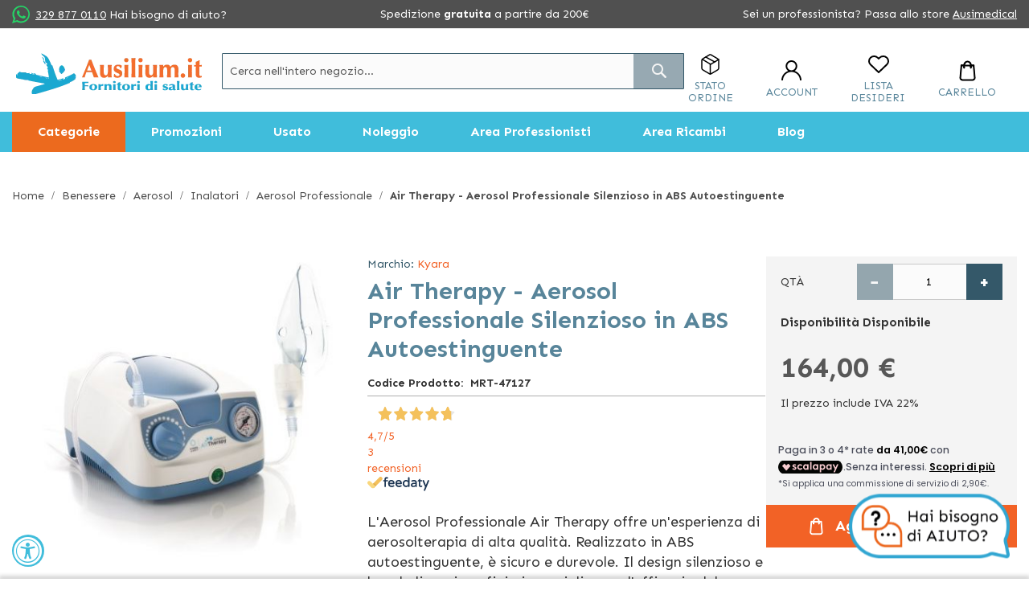

--- FILE ---
content_type: text/html; charset=UTF-8
request_url: https://www.ausilium.it/p-47593-aerosol-professionale-air-therapy.htm
body_size: 41543
content:
<!doctype html>
<html lang="it">
    <head prefix="og: https://ogp.me/ns# fb: https://ogp.me/ns/fb# product: https://ogp.me/ns/product#">
        
        <meta charset="utf-8"/>
<meta name="title" content="Aerosol Professionale Air Therapy Kyara, Silenzioso, ABS"/>
<meta name="description" content="Aerosol Professionale Air Therapy: silenzioso, sicuro e efficace. Nebulizzazione finissima per terapie respiratorie a casa e in clinica."/>
<meta name="keywords" content="Air Therapy - Aerosol Professionale Silenzioso in ABS Autoestinguente"/>
<meta name="robots" content="INDEX,FOLLOW"/>
<meta name="viewport" content="width=device-width, initial-scale=1"/>
<meta name="format-detection" content="telephone=no"/>
<meta name="google-site-verification" content="wqNACp2HuKNQzbD6ZHmL3Sh9vcLMaEX2-ZEXQBwU4lY"/>
<title>Aerosol Professionale Air Therapy Kyara, Silenzioso, ABS</title>
<link  rel="stylesheet" type="text/css"  media="all" href="https://www.ausilium.it/static/version1763024742/_cache/merged/af873004f7d5c0ba7d86c86d85ea9664.min.css" />
<link  rel="stylesheet" type="text/css"  media="screen and (min-width: 768px)" href="https://www.ausilium.it/static/version1763024742/frontend/Spotview/Ausilium/it_IT/css/styles-l.min.css" />


<link rel="preload" as="font" crossorigin="anonymous" href="https://www.ausilium.it/static/version1763024742/frontend/Spotview/Ausilium/it_IT/fonts/opensans/light/opensans-300.woff2" />
<link rel="preload" as="font" crossorigin="anonymous" href="https://www.ausilium.it/static/version1763024742/frontend/Spotview/Ausilium/it_IT/fonts/opensans/regular/opensans-400.woff2" />
<link rel="preload" as="font" crossorigin="anonymous" href="https://www.ausilium.it/static/version1763024742/frontend/Spotview/Ausilium/it_IT/fonts/opensans/semibold/opensans-600.woff2" />
<link rel="preload" as="font" crossorigin="anonymous" href="https://www.ausilium.it/static/version1763024742/frontend/Spotview/Ausilium/it_IT/fonts/opensans/bold/opensans-700.woff2" />
<link rel="preload" as="font" crossorigin="anonymous" href="https://www.ausilium.it/static/version1763024742/frontend/Spotview/Ausilium/it_IT/fonts/Luma-Icons.woff2" />
<link  rel="preconnect" href="https://fonts.googleapis.com" />
<link  rel="preconnect" href="https://fonts.gstatic.com" />
<link  rel="stylesheet" href="https://fonts.googleapis.com/css2?family=Sen:wght@400;700&display=swap" />
<link  rel="icon" type="image/x-icon" href="https://www.ausilium.it/media/favicon/default/favicon.png" />
<link  rel="shortcut icon" type="image/x-icon" href="https://www.ausilium.it/media/favicon/default/favicon.png" />
<!-- BEGIN MerchantWidget Code -->




<!-- END MerchantWidget Code -->

<!-- anti-flicker snippet (recommended)  -->
<!--style>.async-hide { opacity: 0 !important} </style-->


<style type="text/css">
.catalog-product-view #google-merchantwidget-iframe-wrapper{
margin-bottom: 55px;
}

body button.iubenda-tp-btn.iubenda-cs-preferences-link {
display:none!important;
}

#header-top-content {
    background-color: #505050;
    color: #fff;
}

body.chat-opened.catalog-product-view iframe#launcher {
        z-index: 100 !important;
}
</style>

        
<!-- Google Tag Manager by MagePal -->



<!-- End Google Tag Manager by MagePal -->



<link rel="stylesheet" type="text/css" media="all" href="https://maxcdn.bootstrapcdn.com/font-awesome/latest/css/font-awesome.min.css">

<meta property="og:type" content="product" />
<meta property="og:title"
      content="Air Therapy - Aerosol Professionale Silenzioso in ABS Autoestinguente" />
<meta property="og:image"
      content="https://www.ausilium.it/media/catalog/product/cache/8dd9e26ee0d195fd4287ec5d5a069df8/l/t/lt130.jpg" />
<meta property="og:description"
      content="L'Aerosol Professionale Air Therapy offre un'esperienza di aerosolterapia di alta qualità. Realizzato in ABS autoestinguente, è sicuro e durevole. Il design silenzioso e la nebulizzazione finissima migliorano l'efficacia del trattamento. Include accessori versatili per un uso personalizzato." />
<meta property="og:url" content="https://www.ausilium.it/p-47593-aerosol-professionale-air-therapy.htm" />
    <meta property="product:price:amount" content="164"/>
    <meta property="product:price:currency"
      content="EUR"/>

    <link rel="canonical" href="https://www.ausilium.it/p-47593-aerosol-professionale-air-therapy.htm" />


    </head>
    <body data-container="body"
          data-mage-init='{"loaderAjax": {}, "loader": { "icon": "https://www.ausilium.it/static/version1763024742/frontend/Spotview/Ausilium/it_IT/images/loader-2.gif"}}'
        class="catalog-product-view product-p-47593-aerosol-professionale-air-therapy categorypath-aerosol-professionale category-aerosol-professionale page-layout-1column">
        
<!-- Google Tag Manager by MagePal -->
<noscript><iframe src="//www.googletagmanager.com/ns.html?id=GTM-T7QJT2G4"
height="0" width="0" style="display:none;visibility:hidden"></iframe></noscript>
<!-- End Google Tag Manager by MagePal -->



    <noscript>
        <div class="message global noscript">
            <div class="content">
                <p>
                    <strong>I JavaScript sembrano essere disabilitati nel tuo browser.</strong>
                    <span>Per una migliore esperienza sul nostro sito, assicurati di attivare i javascript nel tuo browser.</span>
                </p>
            </div>
        </div>
    </noscript>





<!-- Start DataLayer by MagePal -->

<!-- Start DataLayer by MagePal  -->

<div class="page-wrapper"><header class="page-header"><div class="panel wrapper"><div class="panel header"><a class="action skip contentarea"
   href="#contentarea">
    <span>
        Salta al contenuto    </span>
</a>
<style>
div.klarna-inclusion {
margin: 0;
display: none !important;
}
div.klarna-inclusion .widget.block.block-static-block {
height: 0;
margin: 0;
display: none !important;
}
#noleggio-accordion .product.info:hover {
text-decoration: none;
}
#noleggio-accordion .product.info:hover span.data-title {
text-decoration: underline;
}
.catalog-product-view .ausilium-no-stress p:nth-child(3) {
display: none;
}

</style>
<div class="klarna-inclusion" style="height: 0px !important;"><div class="widget block block-static-block">
    </div>
</div>
<!--------------------- end inclusion ------------------>
<style>
span.we-call-you {
border-bottom: 1px solid #4e4e4e;
cursor: pointer
}

@media screen and (min-width: 400px) {
            .header-contact a {
            margin-left : 3px;
}


#header-top-content .header-shipping {
max-width: 270px;
}
@media only screen and (max-width: 1160px) {
  div.header-shipping.hide-tablet {
    display:none;
  }
}

@media only screen and (max-width: 767px) {
    #header-top-content span {
        font-size: 12px;
        line-height: 22px!important;
        color: #4e4e4e;
    }
}
</style>
<div id="header-top-content">
<div class="header-contact hide-tablet">
<div class="phone contacts"><span class="sv-whatsapp-icon">&nbsp;</span> <!-- <a href="https://api.whatsapp.com/send?phone=+393298770110&amp;text=Salve%20vi%20contatto%20per%20avere%20info">329 877 0110</a> --> <a href="https://app.spoki.it/wd/65a27d7b-166a-46b8-b725-ad5a84c12f5d/">329 877 0110</a> <span class=">|<!--whatsapp finisce qui --></a><a href=">Hai bisogno di aiuto?</span></div>
</div>
<div class="header-shipping hide-tablet w-100 d-block mx-auto text-center md-mx-0 md-w-auto">Spedizione <strong>gratuita</strong> a partire da 200€</div>
<div class="header-switch hide-tablet"><span class="hide-tablet">Sei un professionista? Passa allo store</span> <a class="header-switch-link" href="https://medical.ausilium.it/">Ausimedical</a></div>
</div></div></div><div class="sticky-header-wrapper"><div class="header content"><span data-action="toggle-nav" class="action nav-toggle"><span>Toggle Nav</span></span>
<a
    class="logo"
    href="https://www.ausilium.it/"
    title="Ausili&#x20;per&#x20;disabili&#x20;e&#x20;anziani"
    aria-label="store logo">
    <img src="https://www.ausilium.it/media/logo/stores/1/Ausilium-logo-fornitori.png"
         title="Ausili&#x20;per&#x20;disabili&#x20;e&#x20;anziani"
         alt="Ausili&#x20;per&#x20;disabili&#x20;e&#x20;anziani"
                            />
</a>
<ul class="header-actions-wrapper">
        <li class="header-actions-item header-actions-order_status">
        <div class="order-status-wrapper">
    <a class="header-link" data-trigger="openStatusOrderDesktop" rel="nofollow">
        <i class="sv-box-icon header-icon"></i>
        <p class="header-action-text">
            Stato Ordine        </p>
    </a>
</div>
<div style="display:none;" data-bind="mageInit: {
        'orderStatusPopup':{
            'type': 'popup',
            'title': 'Stato ordine',
            'trigger': '[data-trigger=openStatusOrderDesktop]',
            'responsive': true,
            'buttons': [],
            'statusLabels': '[{&quot;value&quot;:&quot;advanced_reports&quot;,&quot;label&quot;:&quot;Advanced Reports&quot;},{&quot;value&quot;:&quot;canceled&quot;,&quot;label&quot;:&quot;Canceled&quot;},{&quot;value&quot;:&quot;closed&quot;,&quot;label&quot;:&quot;Closed&quot;},{&quot;value&quot;:&quot;complete&quot;,&quot;label&quot;:&quot;Completo Spedito&quot;},{&quot;value&quot;:&quot;completo_non_spedito&quot;,&quot;label&quot;:&quot;Completo non Spedito&quot;},{&quot;value&quot;:&quot;da_gestire_fatturazione_post&quot;,&quot;label&quot;:&quot;Da gestire - fatturazione post&quot;},{&quot;value&quot;:&quot;dropship&quot;,&quot;label&quot;:&quot;Elaborazione Dropship&quot;},{&quot;value&quot;:&quot;dropship_gsped&quot;,&quot;label&quot;:&quot;[Gsped] Dropship Nuovo&quot;},{&quot;value&quot;:&quot;dropship_gsped_inviato&quot;,&quot;label&quot;:&quot;[Gsped] Dropship Inviato&quot;},{&quot;value&quot;:&quot;dropship_gsped_stamp&quot;,&quot;label&quot;:&quot;[Gsped] Dropship stampato&quot;},{&quot;value&quot;:&quot;etichetta_creata&quot;,&quot;label&quot;:&quot;Etichetta creata&quot;},{&quot;value&quot;:&quot;fatturato_da_elaborare&quot;,&quot;label&quot;:&quot;Fatturato da Elaborare&quot;},{&quot;value&quot;:&quot;fd_farmoderm&quot;,&quot;label&quot;:&quot;FD Farmoderm&quot;},{&quot;value&quot;:&quot;fd_gardening&quot;,&quot;label&quot;:&quot;FD Gardening&quot;},{&quot;value&quot;:&quot;fd_hartmann&quot;,&quot;label&quot;:&quot;FD Hartmann&quot;},{&quot;value&quot;:&quot;fraud&quot;,&quot;label&quot;:&quot;Sospetta Frode&quot;},{&quot;value&quot;:&quot;gestione_gsped&quot;,&quot;label&quot;:&quot;[Gsped] Gestione&quot;},{&quot;value&quot;:&quot;gsped_stampata&quot;,&quot;label&quot;:&quot;[Gped] Stampata&quot;},{&quot;value&quot;:&quot;holded&quot;,&quot;label&quot;:&quot;On Hold&quot;},{&quot;value&quot;:&quot;info_cliente_disp&quot;,&quot;label&quot;:&quot;Info cliente disponibilit\u00e0&quot;},{&quot;value&quot;:&quot;in_attesa_pagamento&quot;,&quot;label&quot;:&quot;Ricevuta pagamento&quot;},{&quot;value&quot;:&quot;in_gestione&quot;,&quot;label&quot;:&quot;In gestione&quot;},{&quot;value&quot;:&quot;lengow_technical_error&quot;,&quot;label&quot;:&quot;Lengow Technical Error&quot;},{&quot;value&quot;:&quot;magnews_canceled&quot;,&quot;label&quot;:&quot;Annullato.&quot;},{&quot;value&quot;:&quot;magnews_pending&quot;,&quot;label&quot;:&quot;In attesa pagamento.&quot;},{&quot;value&quot;:&quot;magnews_pending_payment&quot;,&quot;label&quot;:&quot;Pagamento in attesa&quot;},{&quot;value&quot;:&quot;ordine_in_verifica&quot;,&quot;label&quot;:&quot;Ordine in Verifica&quot;},{&quot;value&quot;:&quot;parte_dal_fornitore&quot;,&quot;label&quot;:&quot;Parte dal fornitore&quot;},{&quot;value&quot;:&quot;payment_review&quot;,&quot;label&quot;:&quot;Payment Review&quot;},{&quot;value&quot;:&quot;paypal_canceled_reversal&quot;,&quot;label&quot;:&quot;PayPal Canceled Reversal&quot;},{&quot;value&quot;:&quot;paypal_reversed&quot;,&quot;label&quot;:&quot;PayPal Reversed&quot;},{&quot;value&quot;:&quot;pending&quot;,&quot;label&quot;:&quot;In attesa pagamento&quot;},{&quot;value&quot;:&quot;pending_payment&quot;,&quot;label&quot;:&quot;Pending Payment&quot;},{&quot;value&quot;:&quot;pending_paypal&quot;,&quot;label&quot;:&quot;Pending PayPal&quot;},{&quot;value&quot;:&quot;processing&quot;,&quot;label&quot;:&quot;Processing&quot;},{&quot;value&quot;:&quot;processing_fatturazione_post&quot;,&quot;label&quot;:&quot;Processing - Fatturazione Post&quot;},{&quot;value&quot;:&quot;reminder_sent&quot;,&quot;label&quot;:&quot;In attesa pagamento [reminder inviato]&quot;},{&quot;value&quot;:&quot;ritiro_in_sede&quot;,&quot;label&quot;:&quot;Ritiro in sede&quot;},{&quot;value&quot;:&quot;special_pending&quot;,&quot;label&quot;:&quot;[SPECIAL] Pending&quot;},{&quot;value&quot;:&quot;spedito_fatturazione_post&quot;,&quot;label&quot;:&quot;Spedito - Fatturazione Post&quot;},{&quot;value&quot;:&quot;spedito_parziale&quot;,&quot;label&quot;:&quot;Spedito Parziale&quot;},{&quot;value&quot;:&quot;waiting_authorozation&quot;,&quot;label&quot;:&quot;Waiting Authorization&quot;}]'
        }}">
    <div class="content">
        <div class="form-wrap">
            <form class="order-status-form" method="GET" autocomplete="on" data-mage-init='{"validation": {}}'>
                <p>Riempiendo questo modulo potrai conoscere in tempo reale lo stato del tuo ordine. </p>
                <p>E' necessario disporre del Numero d'Ordine per poter ricevere informazioni sullo stato del Tuo ordine.</p>
                <fieldset class="fieldset">
                    <legend class="legend"><span>I campi contrassegnati da asterisco (*) sono obbligatori </span></legend><br>
                    <div class="field required">
                        <label class="label">Numero d'ordine</label>
                        <div class="control">
                            <input type="text" name="orderIncrementId" value="" title="Order Increment ID" class="input-text" data-validate="{required:true}" placeholder="Numero d'ordine" />
                        </div>
                    </div>
                </fieldset>
                <div class="actions-toolbar">
                    <div class="primary">
                        <button type="submit" id="orderStatusButton" class="action submit primary" title="Invia"><span>Invia</span></button>
                    </div>
                </div>
            </form>
        </div>
        <div class="result-wrap" style="display: none">
            <div class="result-content">

            </div>
            <div class="result-info-block">
                            </div>

            <div class="actions-toolbar">
                <div class="primary">
                    <button type="button" data-role="closeBtn" class="action primary" title="Chiudi"><span>Chiudi</span></button>
                </div>
                <div class="secondary">
                    <button type="button" data-role="resetModal" class="action secondary" title="Controlla un altro ordine"><span>Controlla un altro ordine</span></button>
                </div>
            </div>
        </div>
    </div>
</div>
    </li>
        <li class="header-actions-item header-actions-customer">
        
<div data-block="dropdown" class="customer-wrapper">
    <a rel="nofollow" class="header-link" data-trigger="trigger">
        <i class="sv-customer-icon header-icon"></i>
        <p class="header-action-text" id="login-action-text">
			Account        </p>
    </a>
    <div class="block block-login"
         data-mage-init='{
        "dropdownDialog": {
            "defaultDialogClass": "customer-dropdown-dialog",
            "appendTo": "[data-block=dropdown]",
            "triggerTarget":"[data-trigger=trigger]",
            "position": { "my": "center", "at": "center", "of": ".customer-wrapper", "collision": "fit" },
            "timeout": 2000,
            "closeOnMouseLeave": false,
            "closeOnEscape": true,
            "triggerClass": "active",
            "parentClass": "active",
            "draggable": false,
            "buttons": []
        }
     }'>
        <div id="customer-content-wrapper" class="customer-dropdown-widget" data-mage-init='{"customerDropdown": {}}'>
            <div class="login-dropdown" style="display: none">
				
	<div data-am-js="am-login-overlay">
		<div class="amsl-popup-block"
		     data-am-js="am-login-popup">
			<div class="amsl-content-wrapper" data-am-js="am-content-wrapper"></div>
            <!-- USERNAME E PASSWORD LOGIN -->
			<div>
                <div class="login-dropdown-header">
                    <div class="h3">Utente registrato</div>
                    <small>* Campi obbligatori</small>
                </div>

				<div class="login-dropdown-account-login amsl-content amsl-login-content">
					<p class="amsl-error -default" data-am-js="am-default-error"></p>
					<div class="amsl-form">
						<div class="block block-customer-login">
	<div class="block-title">
		<strong id="block-customer-login-heading" role="heading" aria-level="2">Clienti registrati</strong>
        <small>&#x2A;&#x20;Campi&#x20;obbligatori</small>
	</div>
	<div class="block-content" aria-labelledby="block-customer-login-heading">
		<form class="form form-login form-animated-label"
		      action="https://www.ausilium.it/customer/account/loginPost/"
		      method="post"
		      id="login-form"
		      data-mage-init='{"validation":{}}'>
			<input name="form_key" type="hidden" value="QrPwAvDFjyQl9aDl" />			<fieldset class="fieldset login" data-hasrequired="&#x2A;&#x20;Campi&#x20;obbligatori">
				<div class="field email required" data-mage-init='{"animatedInputLabel":{}}'>
					<label class="label" for="email"><span>Email</span></label>
					<div class="control">
						<input name="login[username]" value=""  autocomplete="off" id="email" type="email" class="input-text" title="Email" data-mage-init='{"mage/trim-input":{}}' data-validate="{required:true, 'validate-email':true}">
					</div>
				</div>
				<div class="field password required" data-mage-init='{"animatedInputLabel":{}}'>
					<label for="pass" class="label"><span>Password</span></label>
					<div class="control">
						<input name="login[password]" type="password"  autocomplete="off" class="input-text" id="pass" title="Password" data-validate="{required:true}">
					</div>
				</div>
				<!-- BLOCK captcha_login --><!-- /BLOCK captcha_login -->				<div class="actions-toolbar">
					<div class="primary"><button type="submit" class="action login primary" name="send" id="send2"><span>Accedi</span></button></div>
					<div class="secondary"><a class="action remind" href="https://www.ausilium.it/customer/account/forgotpassword/"><span>Hai dimenticato la password?</span></a></div>
				</div>
			</fieldset>
		</form>
	</div>
</div>

					</div>
												<span class="amsl-separator">
        <span class="amsl-icon">o</span>
    </span>
	<div class="amsl-social-wrapper">
		<div class="amsl-social-login ">
			<p class="amsl-error -social" data-am-js="am-social-error"></p>
			<div class="h3 amsl-title">Accedi con i tuoi Social </div>
			<div class="amsl-buttons" data-amslogin="button-wrap">
									<div class="amsl-button-wrapper  ">
						<a class="amsl-button -google"
						   href="https://www.ausilium.it/amsociallogin/social/login/?type=google"
						  						   title="Sign in with Google">
							<span class="amsl-social-icon"></span>
													</a>
					</div>
									<div class="amsl-button-wrapper  ">
						<a class="amsl-button -facebook"
						   href="https://www.ausilium.it/amsociallogin/social/login/?type=facebook"
						  						   title="Sign in with Facebook">
							<span class="amsl-social-icon"></span>
													</a>
					</div>
									<div class="amsl-button-wrapper  ">
						<a class="amsl-button -amazon"
						   href="https://www.ausilium.it/amsociallogin/social/login/?type=amazon"
						  						   title="Sign in with Amazon">
							<span class="amsl-social-icon"></span>
													</a>
					</div>
							</div>
		</div>
	</div>
	
									</div>
                <div class="login-dropdown-account-create">
                    <div class="h3 amsl-title">Nuovo utente</div>
                    <a href="https://www.ausilium.it/customer/account/create/" class="action primary">
                        <span>Crea un account</span>
                    </a>
                </div>
			</div>
            <!-- END OF USERNAME E PASSWORD LOGIN -->
		</div>
		
	</div>
            </div>
            <div class="user-dropdown" style="display: none">
		        <ul>
                    <li><a rel="nofollow" href="https://www.ausilium.it/customer/account/">Il mio account</a></li>
                    <li><a rel="nofollow" href="https://www.ausilium.it/sales/order/history/">I miei ordini</a></li>
                    <li><a rel="nofollow" href="https://www.ausilium.it/customer/address/">I miei indirizzi</a></li>
                    <li><a rel="nofollow" href="https://www.ausilium.it/customer/account/edit/">I miei dati</a></li>
                    <li><a rel="nofollow" href="#">Richiesta reso</a></li>
                    <li><a rel="nofollow" href="https://www.ausilium.it/customer/account/logout/">Log out</a></li>
                </ul>
            </div>
        </div>
    </div>
</div>
    </li>
        <li class="header-actions-item header-actions-wishlist">
        <div class="wishlist-wrapper">
    <a class="header-link" href="https://www.ausilium.it/wishlist/" rel="nofollow">
        <i class="sv-wishlist-icon header-icon"></i>
        <p class="header-action-text">
			Lista desideri        </p>
    </a>
</div>
    </li>
        <li class="header-actions-item minicart">
        
<div data-block="minicart" class="minicart-wrapper">
	<a class="action showcart header-link" rel="nofollow" href="https://www.ausilium.it/checkout/cart/"
	   data-bind="scope: 'minicart_content'">
        <i class="sv-cart-icon header-icon"></i>
        <p class="header-action-text">Carrello</p>
		<span class="counter qty empty"
		      data-bind="css: { empty: !!getCartParam('summary_count') == false && !isLoading() }, blockLoader: isLoading">
            <span class="counter-number"><!-- ko text: getCartParam('summary_count') --><!-- /ko --></span>
            <span class="counter-label">
            <!-- ko if: getCartParam('summary_count') -->
	            <!-- ko text: getCartParam('summary_count') --><!-- /ko -->
	            <!-- ko i18n: 'items' --><!-- /ko -->
	            <!-- /ko -->
            </span>
        </span>
	</a>
			<div class="block block-minicart"
		     data-role="dropdownDialog"
		     data-mage-init='{"dropdownDialog":{
                "appendTo":"[data-block=minicart]",
                "triggerTarget":".showcart",
                "timeout": "2000",
                "closeOnMouseLeave": false,
                "closeOnEscape": true,
                "triggerClass":"active",
                "parentClass":"active",
                "buttons":[]}}'>
			<div id="minicart-content-wrapper" data-bind="scope: 'minicart_content'">
                <div id="free-shipping-threshold" data-bind="scope: 'free-shipping-threshold'">
    <!-- ko template: getTemplate() --><!-- /ko -->
</div>
				<!-- ko template: getTemplate() --><!-- /ko -->
			</div>
					</div>
		
	
</div>


    </li>
    </ul>
<div class="block block-search">
    <div class="block block-title"><strong>Cerca</strong></div>
    <div class="block block-content">
        <form class="form minisearch" id="search_mini_form"
              action="https://www.ausilium.it/catalogsearch/result/" method="get">
            <div class="field search">
                <label class="label" for="search" data-role="minisearch-label">
                    <span>Cerca</span>
                </label>
                <div class="control">
                    <input id="search"
                           data-mage-init='{"quickSearch":{
                                "formSelector":"#search_mini_form",
                                "url":"https://www.ausilium.it/search/ajax/suggest/",
                                "destinationSelector":"#search_autocomplete",
                                "minSearchLength":"3"}
                           }'
                           type="text"
                           name="q"
                           value=""
                           placeholder="Cerca&#x20;nell&#x27;intero&#x20;negozio..."
                           class="input-text"
                           maxlength="128"
                           role="combobox"
                           aria-haspopup="false"
                           aria-autocomplete="both"
                           autocomplete="off"
                           aria-expanded="false"/>
                    <div id="search_autocomplete" class="search-autocomplete"></div>
                    <div class="nested">
    <a class="action advanced" href="https://www.ausilium.it/catalogsearch/advanced/" data-action="advanced-search">
        Ricerca avanzata    </a>
</div>
                </div>
            </div>
            <div class="actions">
                <button type="submit"
                    title="Cerca"
                    class="action search"
                    aria-label="Search"
                >
                    <span>Cerca</span>
                </button>
            </div>
        </form>
    </div>
</div>
</div>	<div class="sections nav-sections">
				<div class="section-items nav-sections-items">
											
<nav data-action="navigation">
	
<div id="desktopmenu">
        <ul class="desktopmenu-wrap navigation">
        <li class="level0 category-item level-top ui-menu-item categories-nav-item" role="presentation">
            <a href="javascript:void(0)" class="level-top ui-corner-all" role="menuitem" data-target="category">
                <span class="ui-menu-icon ui-icon ui-icon-carat-1-e"></span><span>Categorie</span>
            </a>
        </li>
        <li class="level0 category-item level-top ui-menu-item" role="presentation">
            <a href="javascript:void(0)" class="level-top ui-corner-all" role="menuitem" data-target="promotion">
                <span class="ui-menu-icon ui-icon ui-icon-carat-1-e"></span><span>Promozioni</span>
            </a>
        </li>
                    <li class="level0 category-item level-top ui-menu-item" role="presentation">
                <a href="javascript:void(0)" class="level-top ui-corner-all" role="menuitem" data-target="usato">
                    <span class="ui-menu-icon ui-icon ui-icon-carat-1-e"></span><span>Usato</span>
                </a>
            </li>
                            <li class="level0 nav-10 category-item last level-top ui-menu-item" role="presentation">
                <a href="javascript:void(0)" class="level-top ui-corner-all" role="menuitem" data-target="noleggio">
                    <span class="ui-menu-icon ui-icon ui-icon-carat-1-e"></span><span>Noleggio</span>
                </a>
            </li>
                            <li class="level0 category-item level-top ui-menu-item" role="presentation">
                <a href="https://www.ausilium.it/area-professionisti.htm" class="level-top ui-corner-all" role="menuitem">
                    <span class="ui-menu-icon ui-icon ui-icon-carat-1-e"></span><span>Area Professionisti</span>
                </a>
            </li>
            <li class="level0 category-item level-top ui-menu-item" role="presentation">
                <a href="https://www.ausilium.it/area-ricambi.htm" class="level-top ui-corner-all" role="menuitem">
                    <span class="ui-menu-icon ui-icon ui-icon-carat-1-e"></span><span>Area Ricambi</span>
                </a>
            </li>
                <li class="level0 category-item level-top ui-menu-item" role="presentation">
            <a href="https://www.ausilium.it/blog/" class="level-top ui-corner-all" role="menuitem" target="_blank">
                <span class="ui-menu-icon ui-icon ui-icon-carat-1-e"></span><span>Blog</span>
            </a>
        </li>
            </ul>
    <div class="desktopmenu-megamenu-wrap">
        <div class="level0 category-item level-bottom" data-subtarget="category">
            <a class="level-bottom-title" href="javascript:void(0)">Categorie</a>
            <div  class="level0 nav-1 category-item first level-sub-top parent"  ><a href="https://www.ausilium.it/ausili-bagno.htm"  class="level-sub-top" ><span>Ausili per il Bagno Disabili</span></a></div><div class="level0 submenu "><span class='level-bottom-title'>Ausili per il Bagno Disabili</span><div class="submenu-child"><div  class="level1 nav-1-1 category-item first parent"  ><a href="https://www.ausilium.it/ausili-per-la-vasca-da-bagno.htm" ><span>Ausili per la vasca da bagno</span></a></div><div class="level1 submenu "><span class='level-bottom-title'>Ausili per la vasca da bagno</span><div  class="level2 nav-1-1-1 category-item first"  ><a href="https://www.ausilium.it/sedie-maniglie-e-accessori.htm" ><span>Sedie, maniglie e accessori</span></a></div><div  class="level2 nav-1-1-2 category-item last"  ><a href="https://www.ausilium.it/vasche-da-bagno.htm" ><span>Vasche da bagno</span></a></div></div><!-- end submenu --><div  class="level1 nav-1-2 category-item parent"  ><a href="https://www.ausilium.it/ausili-per-la-doccia.htm" ><span>Ausili per la doccia</span></a></div><div class="level1 submenu "><span class='level-bottom-title'>Ausili per la doccia</span><div  class="level2 nav-1-2-1 category-item first"  ><a href="https://www.ausilium.it/sedie-da-doccia.htm" ><span>Sedie da doccia</span></a></div><div  class="level2 nav-1-2-2 category-item last"  ><a href="https://www.ausilium.it/set-doccia-maniglie-e-accessori.htm" ><span>Set doccia, maniglie e accessori</span></a></div></div><!-- end submenu --><div  class="level1 nav-1-3 category-item parent"  ><a href="https://www.ausilium.it/ausili-per-il-wc.htm" ><span>Ausili per il Wc</span></a></div><div class="level1 submenu "><span class='level-bottom-title'>Ausili per il Wc</span><div  class="level2 nav-1-3-1 category-item first"  ><a href="https://www.ausilium.it/sedie-da-comodo.htm" ><span>Sedie da comodo</span></a></div><div  class="level2 nav-1-3-2 category-item"  ><a href="https://www.ausilium.it/maniglie-corrimano-e-accessori-wc.htm" ><span>Maniglie, corrimano e accessori Wc</span></a></div><div  class="level2 nav-1-3-3 category-item last"  ><a href="https://www.ausilium.it/padelle-wc.htm" ><span>Padelle WC Sanitarie Morbide</span></a></div></div><!-- end submenu --><div  class="level1 nav-1-4 category-item last"  ><a href="https://www.ausilium.it/ausili-per-igiene-personale.htm" ><span>Ausili per Igiene personale</span></a></div></div> <!-- close html --></div><!-- end submenu --><div  class="level0 nav-2 category-item level-sub-top parent"  ><a href="https://www.ausilium.it/disabili-e-anziani.htm"  class="level-sub-top" ><span>Disabili e Anziani</span></a></div><div class="level0 submenu "><span class='level-bottom-title'>Disabili e Anziani</span><div class="submenu-child"><div  class="level1 nav-2-1 category-item first parent"  ><a href="https://www.ausilium.it/ausili-pc-e-per-la-comunicazione.htm" ><span>Ausili PC e Informatici</span></a></div><div class="level1 submenu "><span class='level-bottom-title'>Ausili PC e Informatici</span><div  class="level2 nav-2-1-1 category-item first"  ><a href="https://www.ausilium.it/telefoni-e-cellulari-per-anziani.htm" ><span>Telefoni e cellulari per anziani</span></a></div><div  class="level2 nav-2-1-2 category-item"  ><a href="https://www.ausilium.it/tastiere.htm" ><span>Tastiere</span></a></div><div  class="level2 nav-2-1-3 category-item"  ><a href="https://www.ausilium.it/mouse.htm" ><span>Mouse</span></a></div><div  class="level2 nav-2-1-4 category-item"  ><a href="https://www.ausilium.it/sensori.htm" ><span>Sensori</span></a></div><div  class="level2 nav-2-1-5 category-item"  ><a href="https://www.ausilium.it/comunicatori-portatili.htm" ><span>Comunicatori portatili</span></a></div><div  class="level2 nav-2-1-6 category-item last"  ><a href="https://www.ausilium.it/ausili-tecnologici-vari.htm" ><span>Ausili Tecnologici Vari</span></a></div></div><!-- end submenu --><div  class="level1 nav-2-2 category-item parent"  ><a href="https://www.ausilium.it/ausili-antidecubito-1.htm" ><span>Ausili antidecubito</span></a></div><div class="level1 submenu "><span class='level-bottom-title'>Ausili antidecubito</span><div  class="level2 nav-2-2-1 category-item first"  ><a href="https://www.ausilium.it/cuscini-antidecubito.htm" ><span>Cuscini Antidecubito</span></a></div><div  class="level2 nav-2-2-2 category-item"  ><a href="https://www.ausilium.it/materassi-antidecubito.htm" ><span>Materassi Antidecubito</span></a></div><div  class="level2 nav-2-2-3 category-item last"  ><a href="https://www.ausilium.it/velli-antidecubito.htm" ><span>Velli Antidecubito</span></a></div></div><!-- end submenu --><div  class="level1 nav-2-3 category-item parent"  ><a href="https://www.ausilium.it/ausili-per-l-udito.htm" ><span>Ausili per l&#039;udito</span></a></div><div class="level1 submenu "><span class='level-bottom-title'>Ausili per l&#039;udito</span><div  class="level2 nav-2-3-1 category-item first"  ><a href="https://www.ausilium.it/sveglie-e-orologi.htm" ><span>Sveglie e Orologi</span></a></div><div  class="level2 nav-2-3-2 category-item"  ><a href="https://www.ausilium.it/trasmettitori.htm" ><span>Trasmettitori</span></a></div><div  class="level2 nav-2-3-3 category-item"  ><a href="https://www.ausilium.it/ricevitori.htm" ><span>Ricevitori</span></a></div><div  class="level2 nav-2-3-4 category-item last"  ><a href="https://www.ausilium.it/amplificatori.htm" ><span>Amplificatori</span></a></div></div><!-- end submenu --><div  class="level1 nav-2-4 category-item parent"  ><a href="https://www.ausilium.it/ausili-in-cucina.htm" ><span>Ausili in cucina</span></a></div><div class="level1 submenu "><span class='level-bottom-title'>Ausili in cucina</span><div  class="level2 nav-2-4-1 category-item first"  ><a href="https://www.ausilium.it/bicchieri-per-disabili.htm" ><span>Bicchieri per Disabili</span></a></div><div  class="level2 nav-2-4-2 category-item"  ><a href="https://www.ausilium.it/piatti-e-taglieri-per-disabili.htm" ><span>Piatti e Taglieri per Disabili</span></a></div><div  class="level2 nav-2-4-3 category-item"  ><a href="https://www.ausilium.it/posate-per-disabili.htm" ><span>Posate per Disabili</span></a></div><div  class="level2 nav-2-4-4 category-item last"  ><a href="https://www.ausilium.it/altri-ausili.htm" ><span>Altri Ausili</span></a></div></div><!-- end submenu --><div  class="level1 nav-2-5 category-item parent"  ><a href="https://www.ausilium.it/poltrone.htm" ><span>Poltrone</span></a></div><div class="level1 submenu "><span class='level-bottom-title'>Poltrone</span><div  class="level2 nav-2-5-1 category-item first"  ><a href="https://www.ausilium.it/poltrone-elevabili.htm" ><span>Poltrone Elevabili</span></a></div><div  class="level2 nav-2-5-2 category-item last"  ><a href="https://www.ausilium.it/accessori-poltrone.htm" ><span>Accessori poltrone</span></a></div></div><!-- end submenu --><div  class="level1 nav-2-6 category-item"  ><a href="https://www.ausilium.it/trasferimento.htm" ><span>Trasferimento</span></a></div><div  class="level1 nav-2-7 category-item"  ><a href="https://www.ausilium.it/vestiario.htm" ><span>Vestiario</span></a></div><div  class="level1 nav-2-8 category-item"  ><a href="https://www.ausilium.it/teleassistenza.htm" ><span>Teleassistenza Beghelli</span></a></div><div  class="level1 nav-2-9 category-item parent"  ><a href="https://www.ausilium.it/incontinenza.htm" ><span>Incontinenza</span></a></div><div class="level1 submenu "><span class='level-bottom-title'>Incontinenza</span><div  class="level2 nav-2-9-1 category-item first"  ><a href="https://www.ausilium.it/incontinenza-donna.htm" ><span>Incontinenza Donna</span></a></div><div  class="level2 nav-2-9-2 category-item"  ><a href="https://www.ausilium.it/incontinenza-uomo.htm" ><span>Incontinenza Uomo</span></a></div><div  class="level2 nav-2-9-3 category-item"  ><a href="https://www.ausilium.it/pannoloni-a-mutanda.htm" ><span>Pannoloni a mutanda</span></a></div><div  class="level2 nav-2-9-4 category-item"  ><a href="https://www.ausilium.it/pannoloni-con-fissaggio-a-cintura.htm" ><span>Pannoloni con fissaggio a cintura</span></a></div><div  class="level2 nav-2-9-5 category-item"  ><a href="https://www.ausilium.it/pannoloni-pants.htm" ><span>Pannoloni Pants</span></a></div><div  class="level2 nav-2-9-6 category-item last"  ><a href="https://www.ausilium.it/traverse-letto.htm" ><span>Traverse letto</span></a></div></div><!-- end submenu --><div  class="level1 nav-2-10 category-item parent"  ><a href="https://www.ausilium.it/letti-e-sollevatori.htm" ><span>Letti e sollevatori</span></a></div><div class="level1 submenu "><span class='level-bottom-title'>Letti e sollevatori</span><div  class="level2 nav-2-10-1 category-item first"  ><a href="https://www.ausilium.it/stabilizzatori.htm" ><span>Stabilizzatori</span></a></div><div  class="level2 nav-2-10-2 category-item"  ><a href="https://www.ausilium.it/letti-disabili-e-anziani.htm" ><span>Letti Disabili e Anziani</span></a></div><div  class="level2 nav-2-10-3 category-item"  ><a href="https://www.ausilium.it/letti-e-materassi-bariatrici.htm" ><span>Letti e Materassi Bariatrici</span></a></div><div  class="level2 nav-2-10-4 category-item"  ><a href="https://www.ausilium.it/sollevatori.htm" ><span>Sollevatori</span></a></div><div  class="level2 nav-2-10-5 category-item"  ><a href="https://www.ausilium.it/imbragature-sollevamalati.htm" ><span>Imbragature Sollevamalati</span></a></div><div  class="level2 nav-2-10-6 category-item"  ><a href="https://www.ausilium.it/accessori-letti.htm" ><span>Accessori Letti</span></a></div><div  class="level2 nav-2-10-7 category-item last"  ><a href="https://www.ausilium.it/contenzione-letto.htm" ><span>Contenzione letto</span></a></div></div><!-- end submenu --><div  class="level1 nav-2-11 category-item parent"  ><a href="https://www.ausilium.it/ausili-per-l-autosufficienza.htm" ><span>Supporti per Bagno e Letto</span></a></div><div class="level1 submenu "><span class='level-bottom-title'>Supporti per Bagno e Letto</span><div  class="level2 nav-2-11-1 category-item first"  ><a href="https://www.ausilium.it/portapillole.htm" ><span>Portapillole</span></a></div><div  class="level2 nav-2-11-2 category-item"  ><a href="https://www.ausilium.it/frantuma-pillole.htm" ><span>Frantuma Pillole</span></a></div><div  class="level2 nav-2-11-3 category-item"  ><a href="https://www.ausilium.it/infilacalze-e-infilabottoni.htm" ><span>Infilacalze e Infilabottoni</span></a></div><div  class="level2 nav-2-11-4 category-item"  ><a href="https://www.ausilium.it/pinze-prensili.htm" ><span>Pinze prensili</span></a></div><div  class="level2 nav-2-11-5 category-item last"  ><a href="https://www.ausilium.it/borse-acqua-calda.htm" ><span>Borse Acqua calda</span></a></div></div><!-- end submenu --><div  class="level1 nav-2-12 category-item parent"  ><a href="https://www.ausilium.it/ausili-bariatrici.htm" ><span>Ausili Bariatrici</span></a></div><div class="level1 submenu "><span class='level-bottom-title'>Ausili Bariatrici</span><div  class="level2 nav-2-12-1 category-item first"  ><a href="https://www.ausilium.it/letti-bariatrici.htm" ><span>Letti Bariatrici</span></a></div><div  class="level2 nav-2-12-2 category-item"  ><a href="https://www.ausilium.it/materassi-bariatrici.htm" ><span>Materassi Bariatrici</span></a></div><div  class="level2 nav-2-12-3 category-item"  ><a href="https://www.ausilium.it/scooter-bariatrici.htm" ><span>Scooter Bariatrici</span></a></div><div  class="level2 nav-2-12-4 category-item"  ><a href="https://www.ausilium.it/ausili-per-bagno-bariatrici.htm" ><span>Ausili Per Bagno e Doccia Bariatrici</span></a></div><div  class="level2 nav-2-12-5 category-item"  ><a href="https://www.ausilium.it/sollevatori-bariatrici.htm" ><span>Sollevatori Bariatrici</span></a></div><div  class="level2 nav-2-12-6 category-item"  ><a href="https://www.ausilium.it/cuscini-bariatrici.htm" ><span>Cuscini Bariatrici</span></a></div><div  class="level2 nav-2-12-7 category-item"  ><a href="https://www.ausilium.it/bastoni-e-stampelle-bariatrici.htm" ><span>Bastoni e Stampelle Bariatrici</span></a></div><div  class="level2 nav-2-12-8 category-item"  ><a href="https://www.ausilium.it/carrozzine-bariatriche.htm" ><span>Carrozzine Bariatriche</span></a></div><div  class="level2 nav-2-12-9 category-item last"  ><a href="https://www.ausilium.it/deambulatori-bariatrici.htm" ><span>Deambulatori Bariatrici</span></a></div></div><!-- end submenu --><div  class="level1 nav-2-13 category-item last"  ><a href="https://www.ausilium.it/prodotti-su-misura.htm" ><span>Prodotti Personalizzati e su Misura</span></a></div></div> <!-- close html --></div><!-- end submenu --><div  class="level0 nav-3 category-item level-sub-top parent"  ><a href="https://www.ausilium.it/mobilita.htm"  class="level-sub-top" ><span>Mobilità</span></a></div><div class="level0 submenu "><span class='level-bottom-title'>Mobilità</span><div class="submenu-child"><div  class="level1 nav-3-1 category-item first parent"  ><a href="https://www.ausilium.it/carrozzine.htm" ><span>Carrozzine</span></a></div><div class="level1 submenu "><span class='level-bottom-title'>Carrozzine</span><div  class="level2 nav-3-1-1 category-item first"  ><a href="https://www.ausilium.it/carrozzine-basculanti.htm" ><span>Carrozzine Basculanti</span></a></div><div  class="level2 nav-3-1-2 category-item"  ><a href="https://www.ausilium.it/carrozzine-sportive.htm" ><span>Carrozzine Sportive</span></a></div><div  class="level2 nav-3-1-3 category-item"  ><a href="https://www.ausilium.it/contenzione-carrozzine.htm" ><span>Contenzioni per Carrozzine</span></a></div><div  class="level2 nav-3-1-4 category-item"  ><a href="https://www.ausilium.it/carrozzine-pieghevoli.htm" ><span>Carrozzine pieghevoli</span></a></div><div  class="level2 nav-3-1-5 category-item"  ><a href="https://www.ausilium.it/carrozzine-per-bambini.htm" ><span>Carrozzine per Bambini</span></a></div><div  class="level2 nav-3-1-6 category-item"  ><a href="https://www.ausilium.it/carrozzine-superleggere.htm" ><span>Carrozzine e Sedie a Rotelle Pieghevoli</span></a></div><div  class="level2 nav-3-1-7 category-item"  ><a href="https://www.ausilium.it/carrozzine-da-mare.htm" ><span>Carrozzine da Spiaggia</span></a></div><div  class="level2 nav-3-1-8 category-item"  ><a href="https://www.ausilium.it/carrozzine-motorizzate.htm" ><span>Carrozzine Elettriche</span></a></div><div  class="level2 nav-3-1-9 category-item"  ><a href="https://www.ausilium.it/carrozzine-imbottite.htm" ><span>Carrozzine Imbottite</span></a></div><div  class="level2 nav-3-1-10 category-item last"  ><a href="https://www.ausilium.it/accessori-carrozzine.htm" ><span>Accessori per Carrozzine</span></a></div></div><!-- end submenu --><div  class="level1 nav-3-2 category-item parent"  ><a href="https://www.ausilium.it/scooter.htm" ><span>Scooter</span></a></div><div class="level1 submenu "><span class='level-bottom-title'>Scooter</span><div  class="level2 nav-3-2-1 category-item first"  ><a href="https://www.ausilium.it/scooter-a-3-ruote.htm" ><span>Scooter a 3 ruote</span></a></div><div  class="level2 nav-3-2-2 category-item last"  ><a href="https://www.ausilium.it/scooter-a-4-ruote.htm" ><span>Scooter a 4 ruote</span></a></div></div><!-- end submenu --><div  class="level1 nav-3-3 category-item parent"  ><a href="https://www.ausilium.it/bastoni-e-stampelle.htm" ><span>Bastoni e stampelle</span></a></div><div class="level1 submenu "><span class='level-bottom-title'>Bastoni e stampelle</span><div  class="level2 nav-3-3-1 category-item first"  ><a href="https://www.ausilium.it/tripodi.htm" ><span>Tripodi</span></a></div><div  class="level2 nav-3-3-2 category-item"  ><a href="https://www.ausilium.it/quadripodi.htm" ><span>Quadripodi</span></a></div><div  class="level2 nav-3-3-3 category-item"  ><a href="https://www.ausilium.it/bastoni-da-passeggio.htm" ><span>Bastoni da passeggio</span></a></div><div  class="level2 nav-3-3-4 category-item"  ><a href="https://www.ausilium.it/stampelle.htm" ><span>Stampelle Ortopediche</span></a></div><div  class="level2 nav-3-3-5 category-item last"  ><a href="https://www.ausilium.it/accessori-bastoni-e-stampelle.htm" ><span>Accessori bastoni e stampelle</span></a></div></div><!-- end submenu --><div  class="level1 nav-3-4 category-item parent"  ><a href="https://www.ausilium.it/mobilita-montascale-e-rampe.htm" ><span>Montascale e rampe</span></a></div><div class="level1 submenu "><span class='level-bottom-title'>Montascale e rampe</span><div  class="level2 nav-3-4-1 category-item first"  ><a href="https://www.ausilium.it/rampe.htm" ><span>Rampe</span></a></div><div  class="level2 nav-3-4-2 category-item last"  ><a href="https://www.ausilium.it/montascale-mobili.htm" ><span>Montascale Mobili</span></a></div></div><!-- end submenu --><div  class="level1 nav-3-5 category-item parent"  ><a href="https://www.ausilium.it/deambulatori-e-rollator.htm" ><span>Deambulatori e Rollator</span></a></div><div class="level1 submenu "><span class='level-bottom-title'>Deambulatori e Rollator</span><div  class="level2 nav-3-5-1 category-item first"  ><a href="https://www.ausilium.it/rollator.htm" ><span>Rollator</span></a></div><div  class="level2 nav-3-5-2 category-item"  ><a href="https://www.ausilium.it/deambulatori-pieghevoli.htm" ><span>Deambulatori Pieghevoli</span></a></div><div  class="level2 nav-3-5-3 category-item"  ><a href="https://www.ausilium.it/accessori-rollator.htm" ><span>Accessori Rollator</span></a></div><div  class="level2 nav-3-5-4 category-item"  ><a href="https://www.ausilium.it/deambulatori-ascellari.htm" ><span>Deambulatori Ascellari</span></a></div><div  class="level2 nav-3-5-5 category-item"  ><a href="https://www.ausilium.it/deambulatori-antibrachiali.htm" ><span>Deambulatori Antibrachiali</span></a></div><div  class="level2 nav-3-5-6 category-item"  ><a href="https://www.ausilium.it/deambulatori-per-bambini.htm" ><span>Deambulatori per Bambini</span></a></div><div  class="level2 nav-3-5-7 category-item last"  ><a href="https://www.ausilium.it/accessori-deambulatori.htm" ><span>Accessori e Ricambi per Deambulatori</span></a></div></div><!-- end submenu --><div  class="level1 nav-3-6 category-item last"  ><a href="https://www.ausilium.it/ricambi.htm" ><span>Ricambi</span></a></div></div> <!-- close html --></div><!-- end submenu --><div  class="level0 nav-4 category-item level-sub-top parent"  ><a href="https://www.ausilium.it/diagnostica.htm"  class="level-sub-top" ><span>Diagnostica</span></a></div><div class="level0 submenu "><span class='level-bottom-title'>Diagnostica</span><div class="submenu-child"><div  class="level1 nav-4-1 category-item first parent"  ><a href="https://www.ausilium.it/test-autodiagnosi.htm" ><span>Test autodiagnosi</span></a></div><div class="level1 submenu "><span class='level-bottom-title'>Test autodiagnosi</span><div  class="level2 nav-4-1-1 category-item first"  ><a href="https://www.ausilium.it/test-droghe.htm" ><span>Test Droghe</span></a></div><div  class="level2 nav-4-1-2 category-item"  ><a href="https://www.ausilium.it/etilometro.htm" ><span>Etilometro</span></a></div><div  class="level2 nav-4-1-3 category-item"  ><a href="https://www.ausilium.it/test-gravidanza.htm" ><span>Test Gravidanza</span></a></div><div  class="level2 nav-4-1-4 category-item"  ><a href="https://www.ausilium.it/kit-multifunzione.htm" ><span>Kit multifunzione</span></a></div><div  class="level2 nav-4-1-5 category-item"  ><a href="https://www.ausilium.it/test-malattie-sessuali.htm" ><span>Test malattie sessuali</span></a></div><div  class="level2 nav-4-1-6 category-item"  ><a href="https://www.ausilium.it/colesterolo.htm" ><span>Colesterolo</span></a></div><div  class="level2 nav-4-1-7 category-item"  ><a href="https://www.ausilium.it/test-infezioni-e-vari.htm" ><span>Test Infezioni e vari</span></a></div><div  class="level2 nav-4-1-8 category-item"  ><a href="https://www.ausilium.it/glicemia.htm" ><span>Glicemia</span></a></div><div  class="level2 nav-4-1-9 category-item last"  ><a href="https://www.ausilium.it/test-urine-e-feci.htm" ><span>Test Urine e Feci</span></a></div></div><!-- end submenu --><div  class="level1 nav-4-2 category-item parent"  ><a href="https://www.ausilium.it/misuratori-di-pressione.htm" ><span>Misuratori di Pressione</span></a></div><div class="level1 submenu "><span class='level-bottom-title'>Misuratori di Pressione</span><div  class="level2 nav-4-2-1 category-item first"  ><a href="https://www.ausilium.it/misuratori-pressione-aneroide.htm" ><span>Sfigmomanometri: Misuratori di Pressione Aneroidi</span></a></div><div  class="level2 nav-4-2-2 category-item"  ><a href="https://www.ausilium.it/misuratori-pressione-digitali.htm" ><span>Misuratori di Pressione Arteriosa Digitali</span></a></div><div  class="level2 nav-4-2-3 category-item last"  ><a href="https://www.ausilium.it/accessori-misuratori-pressione.htm" ><span>Accessori per Misuratori di Pressione</span></a></div></div><!-- end submenu --><div  class="level1 nav-4-3 category-item parent"  ><a href="https://www.ausilium.it/diagnotisca-termometri.htm" ><span>Termometri</span></a></div><div class="level1 submenu "><span class='level-bottom-title'>Termometri</span><div  class="level2 nav-4-3-1 category-item first"  ><a href="https://www.ausilium.it/termometri-classici.htm" ><span>Termometri Classici</span></a></div><div  class="level2 nav-4-3-2 category-item"  ><a href="https://www.ausilium.it/termometri-digitali.htm" ><span>Termometri Digitali</span></a></div><div  class="level2 nav-4-3-3 category-item"  ><a href="https://www.ausilium.it/termometri-ad-infrarossi.htm" ><span>Termometri ad Infrarossi</span></a></div><div  class="level2 nav-4-3-4 category-item last"  ><a href="https://www.ausilium.it/termometri-da-orecchio.htm" ><span>Termometri da Orecchio</span></a></div></div><!-- end submenu --><div  class="level1 nav-4-4 category-item last"  ><a href="https://www.ausilium.it/pulsossimetri-1.htm" ><span>Pulsossimetri</span></a></div></div> <!-- close html --></div><!-- end submenu --><div  class="level0 nav-5 category-item has-active level-sub-top parent"  ><a href="https://www.ausilium.it/benessere.htm"  class="level-sub-top" ><span>Benessere</span></a></div><div class="level0 submenu "><span class='level-bottom-title'>Benessere</span><div class="submenu-child"><div  class="level1 nav-5-1 category-item first"  ><a href="https://www.ausilium.it/coronavirus.htm" ><span>Coronavirus</span></a></div><div  class="level1 nav-5-2 category-item"  ><a href="https://www.ausilium.it/ottica.htm" ><span>Ottica</span></a></div><div  class="level1 nav-5-3 category-item parent"  ><a href="https://www.ausilium.it/dietetica.htm" ><span>Dietetica</span></a></div><div class="level1 submenu "><span class='level-bottom-title'>Dietetica</span><div  class="level2 nav-5-3-1 category-item first"  ><a href="https://www.ausilium.it/integratori.htm" ><span>Integratori</span></a></div><div  class="level2 nav-5-3-2 category-item last"  ><a href="https://www.ausilium.it/te-e-tisane.htm" ><span>Tè e tisane</span></a></div></div><!-- end submenu --><div  class="level1 nav-5-4 category-item has-active parent"  ><a href="https://www.ausilium.it/aerosol.htm" ><span>Aerosol</span></a></div><div class="level1 submenu "><span class='level-bottom-title'>Aerosol</span><div  class="level2 nav-5-4-1 category-item first has-active"  ><a href="https://www.ausilium.it/inalatori.htm" ><span>Inalatori</span></a></div><div  class="level2 nav-5-4-2 category-item last"  ><a href="https://www.ausilium.it/accessori-per-aerosol.htm" ><span>Accessori per aerosol</span></a></div></div><!-- end submenu --><div  class="level1 nav-5-5 category-item parent"  ><a href="https://www.ausilium.it/cosmetica.htm" ><span>Cosmetica</span></a></div><div class="level1 submenu "><span class='level-bottom-title'>Cosmetica</span><div  class="level2 nav-5-5-1 category-item first"  ><a href="https://www.ausilium.it/trattamenti-antieta.htm" ><span>Trattamenti antietà</span></a></div><div  class="level2 nav-5-5-2 category-item"  ><a href="https://www.ausilium.it/creme-solari.htm" ><span>Creme Solari</span></a></div><div  class="level2 nav-5-5-3 category-item"  ><a href="https://www.ausilium.it/oli-naturali.htm" ><span>Oli Naturali</span></a></div><div  class="level2 nav-5-5-4 category-item"  ><a href="https://www.ausilium.it/trattamenti-contro-gli-inestetismi.htm" ><span>Creme e Lozioni Idratanti</span></a></div><div  class="level2 nav-5-5-5 category-item last"  ><a href="https://www.ausilium.it/cofanetti-regalo.htm" ><span>Cofanetti Regalo</span></a></div></div><!-- end submenu --><div  class="level1 nav-5-6 category-item parent"  ><a href="https://www.ausilium.it/dormire-sano.htm" ><span>Materassi Ortopedici</span></a></div><div class="level1 submenu "><span class='level-bottom-title'>Materassi Ortopedici</span><div  class="level2 nav-5-6-1 category-item first"  ><a href="https://www.ausilium.it/cuscini.htm" ><span>Prodotti Ortopedici e Anatomici</span></a></div><div  class="level2 nav-5-6-2 category-item last"  ><a href="https://www.ausilium.it/prodotti-antiacaro.htm" ><span>Prodotti Antiacaro</span></a></div></div><!-- end submenu --><div  class="level1 nav-5-7 category-item parent"  ><a href="https://www.ausilium.it/cura-del-corpo.htm" ><span>Prodotti per la Cura del Corpo</span></a></div><div class="level1 submenu "><span class='level-bottom-title'>Prodotti per la Cura del Corpo</span><div  class="level2 nav-5-7-1 category-item first"  ><a href="https://www.ausilium.it/depilazione.htm" ><span>Prodotti per la Depilazione</span></a></div><div  class="level2 nav-5-7-2 category-item"  ><a href="https://www.ausilium.it/igiene-personale.htm" ><span>Prodotti per l&#039;Igiene Personale</span></a></div><div  class="level2 nav-5-7-3 category-item"  ><a href="https://www.ausilium.it/trattamenti-corpo.htm" ><span>Prodotti per il Corpo</span></a></div><div  class="level2 nav-5-7-4 category-item"  ><a href="https://www.ausilium.it/mani.htm" ><span>Idratazione per le Mani</span></a></div><div  class="level2 nav-5-7-5 category-item"  ><a href="https://www.ausilium.it/massaggi.htm" ><span>Prodotti per il Massaggio Professionale</span></a></div><div  class="level2 nav-5-7-6 category-item last"  ><a href="https://www.ausilium.it/piedi.htm" ><span>Ausili Ortopedici per i Piedi</span></a></div></div><!-- end submenu --><div  class="level1 nav-5-8 category-item parent"  ><a href="https://www.ausilium.it/ergonomia.htm" ><span>Prodotti Ergonomici</span></a></div><div class="level1 submenu "><span class='level-bottom-title'>Prodotti Ergonomici</span><div  class="level2 nav-5-8-1 category-item first"  ><a href="https://www.ausilium.it/scarpe-ortopediche-ed-ergonomiche.htm" ><span>Scarpe ortopediche ed ergonomiche</span></a></div><div  class="level2 nav-5-8-2 category-item"  ><a href="https://www.ausilium.it/cuscini-ergonomici.htm" ><span>Cuscini ergonomici</span></a></div><div  class="level2 nav-5-8-3 category-item last"  ><a href="https://www.ausilium.it/sedie-ergonomiche.htm" ><span>Sedie Ergonomiche</span></a></div></div><!-- end submenu --><div  class="level1 nav-5-9 category-item parent"  ><a href="https://www.ausilium.it/lettini-relax.htm" ><span>Lettini Relax</span></a></div><div class="level1 submenu "><span class='level-bottom-title'>Lettini Relax</span><div  class="level2 nav-5-9-1 category-item first"  ><a href="https://www.ausilium.it/gamma-estetica.htm" ><span>Gamma estetica</span></a></div><div  class="level2 nav-5-9-2 category-item"  ><a href="https://www.ausilium.it/gamma-medicale.htm" ><span>Gamma medicale</span></a></div><div  class="level2 nav-5-9-3 category-item last"  ><a href="https://www.ausilium.it/gamma-benessere.htm" ><span>Gamma benessere</span></a></div></div><!-- end submenu --><div  class="level1 nav-5-10 category-item parent"  ><a href="https://www.ausilium.it/infanzia.htm" ><span>Infanzia</span></a></div><div class="level1 submenu "><span class='level-bottom-title'>Infanzia</span><div  class="level2 nav-5-10-1 category-item first"  ><a href="https://www.ausilium.it/allattamento-e-dentizione.htm" ><span>Allattamento e dentizione</span></a></div><div  class="level2 nav-5-10-2 category-item"  ><a href="https://www.ausilium.it/premaman.htm" ><span>Premaman</span></a></div><div  class="level2 nav-5-10-3 category-item"  ><a href="https://www.ausilium.it/passeggini-e-sedute.htm" ><span>Passeggini e sedute</span></a></div><div  class="level2 nav-5-10-4 category-item"  ><a href="https://www.ausilium.it/neomamma.htm" ><span>Neomamma</span></a></div><div  class="level2 nav-5-10-5 category-item"  ><a href="https://www.ausilium.it/sicurezza-e-benessere-bambino.htm" ><span>Sicurezza e benessere bambino</span></a></div><div  class="level2 nav-5-10-6 category-item"  ><a href="https://www.ausilium.it/lettini-e-culle.htm" ><span>Lettini e culle</span></a></div><div  class="level2 nav-5-10-7 category-item last"  ><a href="https://www.ausilium.it/pannolini.htm" ><span>Pannolini</span></a></div></div><!-- end submenu --><div  class="level1 nav-5-11 category-item parent"  ><a href="https://www.ausilium.it/fitness.htm" ><span>Fitness</span></a></div><div class="level1 submenu "><span class='level-bottom-title'>Fitness</span><div  class="level2 nav-5-11-1 category-item first"  ><a href="https://www.ausilium.it/attrezzi.htm" ><span>Attrezzi</span></a></div><div  class="level2 nav-5-11-2 category-item"  ><a href="https://www.ausilium.it/elettrostimolatori.htm" ><span>Elettrostimolatori</span></a></div><div  class="level2 nav-5-11-3 category-item"  ><a href="https://www.ausilium.it/indumenti-dimagranti.htm" ><span>Indumenti Dimagranti</span></a></div><div  class="level2 nav-5-11-4 category-item"  ><a href="https://www.ausilium.it/riabilitazione.htm" ><span>Riabilitazione</span></a></div><div  class="level2 nav-5-11-5 category-item last"  ><a href="https://www.ausilium.it/preparazione-sportiva.htm" ><span>Preparazione sportiva</span></a></div></div><!-- end submenu --><div  class="level1 nav-5-12 category-item parent"  ><a href="https://www.ausilium.it/bilance.htm" ><span>Bilance</span></a></div><div class="level1 submenu "><span class='level-bottom-title'>Bilance</span><div  class="level2 nav-5-12-1 category-item first"  ><a href="https://www.ausilium.it/bilance-pesapersone.htm" ><span>Bilance medicali</span></a></div><div  class="level2 nav-5-12-2 category-item"  ><a href="https://www.ausilium.it/bilance-da-laboratorio.htm" ><span>Bilance da laboratorio</span></a></div><div  class="level2 nav-5-12-3 category-item last"  ><a href="https://www.ausilium.it/bilance-commerciali.htm" ><span>Bilance commerciali</span></a></div></div><!-- end submenu --><div  class="level1 nav-5-13 category-item"  ><a href="https://www.ausilium.it/benessere-intimo.htm" ><span>Benessere intimo</span></a></div><div  class="level1 nav-5-14 category-item last parent"  ><a href="https://www.ausilium.it/donna.htm" ><span>Donna</span></a></div><div class="level1 submenu "><span class='level-bottom-title'>Donna</span><div  class="level2 nav-5-14-1 category-item first"  ><a href="https://www.ausilium.it/assorbenti-donna.htm" ><span>Assorbenti donna</span></a></div><div  class="level2 nav-5-14-2 category-item last"  ><a href="https://www.ausilium.it/proteggi-slip.htm" ><span>Proteggi slip</span></a></div></div><!-- end submenu --></div> <!-- close html --></div><!-- end submenu --><div  class="level0 nav-6 category-item level-sub-top parent"  ><a href="https://www.ausilium.it/residenze-per-anziani.htm"  class="level-sub-top" ><span>RSA</span></a></div><div class="level0 submenu "><span class='level-bottom-title'>RSA</span><div class="submenu-child"><div  class="level1 nav-6-1 category-item first parent"  ><a href="https://www.ausilium.it/igiene-ospite-1.htm" ><span>Igiene Ospite</span></a></div><div class="level1 submenu "><span class='level-bottom-title'>Igiene Ospite</span><div  class="level2 nav-6-1-1 category-item first"  ><a href="https://www.ausilium.it/igiene-a-secco-1.htm" ><span>Igiene a secco</span></a></div><div  class="level2 nav-6-1-2 category-item"  ><a href="https://www.ausilium.it/igiene-con-acqua-1.htm" ><span>Igiene con acqua</span></a></div><div  class="level2 nav-6-1-3 category-item"  ><a href="https://www.ausilium.it/idratazione-1.htm" ><span>Idratazione</span></a></div><div  class="level2 nav-6-1-4 category-item"  ><a href="https://www.ausilium.it/protezione-1.htm" ><span>Protezione</span></a></div><div  class="level2 nav-6-1-5 category-item"  ><a href="https://www.ausilium.it/igiene-orale-1.htm" ><span>Igiene orale</span></a></div><div  class="level2 nav-6-1-6 category-item last"  ><a href="https://www.ausilium.it/rasatura-1.htm" ><span>Rasatura</span></a></div></div><!-- end submenu --><div  class="level1 nav-6-2 category-item parent"  ><a href="https://www.ausilium.it/presidi-incontinenza-1.htm" ><span>Ausili per l&#039;Incontinenza</span></a></div><div class="level1 submenu "><span class='level-bottom-title'>Ausili per l&#039;Incontinenza</span><div  class="level2 nav-6-2-1 category-item first"  ><a href="https://www.ausilium.it/pants-1.htm" ><span>Pants</span></a></div><div  class="level2 nav-6-2-2 category-item"  ><a href="https://www.ausilium.it/pannoloni-a-mutandina-1.htm" ><span>Pannoloni a mutandina</span></a></div><div  class="level2 nav-6-2-3 category-item"  ><a href="https://www.ausilium.it/pannoloni-a-cintura-1.htm" ><span>Pannoloni a cintura</span></a></div><div  class="level2 nav-6-2-4 category-item"  ><a href="https://www.ausilium.it/pannoloni-sagomati-1.htm" ><span>Sagomati</span></a></div><div  class="level2 nav-6-2-5 category-item"  ><a href="https://www.ausilium.it/assorbenti-1.htm" ><span>Assorbenti</span></a></div><div  class="level2 nav-6-2-6 category-item last"  ><a href="https://www.ausilium.it/traverse-1.htm" ><span>Traverse</span></a></div></div><!-- end submenu --><div  class="level1 nav-6-3 category-item parent"  ><a href="https://www.ausilium.it/sanificazione.htm" ><span>Sanificazione</span></a></div><div class="level1 submenu "><span class='level-bottom-title'>Sanificazione</span><div  class="level2 nav-6-3-1 category-item first"  ><a href="https://www.ausilium.it/pulizia-pavimenti.htm" ><span>Pulizia pavimenti</span></a></div><div  class="level2 nav-6-3-2 category-item"  ><a href="https://www.ausilium.it/sistema-cura-pavimenti.htm" ><span>Sistema cura pavimenti</span></a></div><div  class="level2 nav-6-3-3 category-item"  ><a href="https://www.ausilium.it/arredi-1.htm" ><span>Arredi</span></a></div><div  class="level2 nav-6-3-4 category-item"  ><a href="https://www.ausilium.it/bagno.htm" ><span>Bagno</span></a></div><div  class="level2 nav-6-3-5 category-item"  ><a href="https://www.ausilium.it/deodorazione-ambienti.htm" ><span>Deodorazione ambienti</span></a></div><div  class="level2 nav-6-3-6 category-item"  ><a href="https://www.ausilium.it/lavamani-1.htm" ><span>Lavamani</span></a></div><div  class="level2 nav-6-3-7 category-item"  ><a href="https://www.ausilium.it/lavaggio-tessuti-1.htm" ><span>Lavaggio tessuti</span></a></div><div  class="level2 nav-6-3-8 category-item"  ><a href="https://www.ausilium.it/dosatori-e-accessori.htm" ><span>Dosatori e accessori</span></a></div><div  class="level2 nav-6-3-9 category-item last"  ><a href="https://www.ausilium.it/macchine.htm" ><span>Macchine</span></a></div></div><!-- end submenu --><div  class="level1 nav-6-4 category-item last parent"  ><a href="https://www.ausilium.it/dpi-1.htm" ><span>DPI</span></a></div><div class="level1 submenu "><span class='level-bottom-title'>DPI</span><div  class="level2 nav-6-4-1 category-item first"  ><a href="https://www.ausilium.it/guanti-1.htm" ><span>Guanti</span></a></div><div  class="level2 nav-6-4-2 category-item"  ><a href="https://www.ausilium.it/camici-1.htm" ><span>Camici</span></a></div><div  class="level2 nav-6-4-3 category-item"  ><a href="https://www.ausilium.it/calzature-1.htm" ><span>Calzature sanitarie</span></a></div><div  class="level2 nav-6-4-4 category-item"  ><a href="https://www.ausilium.it/cuffie-1.htm" ><span>Cuffie</span></a></div><div  class="level2 nav-6-4-5 category-item last"  ><a href="https://www.ausilium.it/copriscarpe-1.htm" ><span>Copriscarpe</span></a></div></div><!-- end submenu --></div> <!-- close html --></div><!-- end submenu --><div  class="level0 nav-7 category-item level-sub-top parent"  ><a href="https://www.ausilium.it/ortopedia.htm"  class="level-sub-top" ><span>Ortopedia</span></a></div><div class="level0 submenu "><span class='level-bottom-title'>Ortopedia</span><div class="submenu-child"><div  class="level1 nav-7-1 category-item first parent"  ><a href="https://www.ausilium.it/cervicale.htm" ><span>Cervicale</span></a></div><div class="level1 submenu "><span class='level-bottom-title'>Cervicale</span><div  class="level2 nav-7-1-1 category-item first"  ><a href="https://www.ausilium.it/collari.htm" ><span>Collari</span></a></div><div  class="level2 nav-7-1-2 category-item"  ><a href="https://www.ausilium.it/immobilizzatori-e-stabilizzatori.htm" ><span>Immobilizzatori e stabilizzatori</span></a></div><div  class="level2 nav-7-1-3 category-item last"  ><a href="https://www.ausilium.it/trazione-cervicale.htm" ><span>Trazione cervicale</span></a></div></div><!-- end submenu --><div  class="level1 nav-7-2 category-item parent"  ><a href="https://www.ausilium.it/lombare.htm" ><span>Lombare</span></a></div><div class="level1 submenu "><span class='level-bottom-title'>Lombare</span><div  class="level2 nav-7-2-1 category-item first"  ><a href="https://www.ausilium.it/corsetti.htm" ><span>Corsetti</span></a></div><div  class="level2 nav-7-2-2 category-item last"  ><a href="https://www.ausilium.it/iperestensione.htm" ><span>Iperestensione</span></a></div></div><!-- end submenu --><div  class="level1 nav-7-3 category-item parent"  ><a href="https://www.ausilium.it/arto-superiore.htm" ><span>Arto superiore</span></a></div><div class="level1 submenu "><span class='level-bottom-title'>Arto superiore</span><div  class="level2 nav-7-3-1 category-item first"  ><a href="https://www.ausilium.it/spalla-braccio.htm" ><span>Spalla - braccio</span></a></div><div  class="level2 nav-7-3-2 category-item last"  ><a href="https://www.ausilium.it/polso-mano.htm" ><span>Polso - mano</span></a></div></div><!-- end submenu --><div  class="level1 nav-7-4 category-item parent"  ><a href="https://www.ausilium.it/arto-inferiore.htm" ><span>Arto inferiore</span></a></div><div class="level1 submenu "><span class='level-bottom-title'>Arto inferiore</span><div  class="level2 nav-7-4-1 category-item first"  ><a href="https://www.ausilium.it/piede.htm" ><span>Piede</span></a></div><div  class="level2 nav-7-4-2 category-item"  ><a href="https://www.ausilium.it/anca-ginocchio.htm" ><span>Anca - ginocchio</span></a></div><div  class="level2 nav-7-4-3 category-item last"  ><a href="https://www.ausilium.it/gamba-caviglia.htm" ><span>Gamba - caviglia</span></a></div></div><!-- end submenu --><div  class="level1 nav-7-5 category-item parent"  ><a href="https://www.ausilium.it/elastocompressione.htm" ><span>Elastocompressione</span></a></div><div class="level1 submenu "><span class='level-bottom-title'>Elastocompressione</span><div  class="level2 nav-7-5-1 category-item first"  ><a href="https://www.ausilium.it/calze-medicali.htm" ><span>Calze medicali</span></a></div><div  class="level2 nav-7-5-2 category-item"  ><a href="https://www.ausilium.it/calze-anti-trombosi.htm" ><span>Calze Antitrombo e Antitrombosi</span></a></div><div  class="level2 nav-7-5-3 category-item"  ><a href="https://www.ausilium.it/calzini-riposanti.htm" ><span>Calzini riposanti</span></a></div><div  class="level2 nav-7-5-4 category-item last"  ><a href="https://www.ausilium.it/bendaggi.htm" ><span>Bendaggi</span></a></div></div><!-- end submenu --><div  class="level1 nav-7-6 category-item last parent"  ><a href="https://www.ausilium.it/prodotti-post-operatori.htm" ><span>Prodotti Post Operatori</span></a></div><div class="level1 submenu "><span class='level-bottom-title'>Prodotti Post Operatori</span><div  class="level2 nav-7-6-1 category-item first"  ><a href="https://www.ausilium.it/pelotte-post-operatorie.htm" ><span>Pelotte post-operatorie</span></a></div><div  class="level2 nav-7-6-2 category-item"  ><a href="https://www.ausilium.it/slip-post-operatori.htm" ><span>Slip post-operatori</span></a></div><div  class="level2 nav-7-6-3 category-item"  ><a href="https://www.ausilium.it/cinto-post-operatorio.htm" ><span>Cinti post-operatori</span></a></div><div  class="level2 nav-7-6-4 category-item"  ><a href="https://www.ausilium.it/reggiseni-post-operatori.htm" ><span>Reggiseni post-operatori</span></a></div><div  class="level2 nav-7-6-5 category-item"  ><a href="https://www.ausilium.it/prodotti-per-protesi.htm" ><span>Prodotti per protesi</span></a></div><div  class="level2 nav-7-6-6 category-item last"  ><a href="https://www.ausilium.it/calzature.htm" ><span>Scarpe post-opertarorie</span></a></div></div><!-- end submenu --></div> <!-- close html --></div><!-- end submenu -->        </div>
        <div class="level0 category-item level-bottom" data-subtarget="promotion"><a class="level-bottom-title" href="https://www.ausilium.it/promozioni.htm">Promozioni</a><div class='level0 category-item first orange-link'><a href='https://www.ausilium.it/prodotti-promozioni.htm'><span>Le nostre promozioni</span></a></div><div  class="level0 nav-8-1 category-item level-sub-top first"  ><a href="https://www.ausilium.it/outlet.htm"  class="level-sub-top" ><span>Prodotti in Offerta</span></a></div><div  class="level0 nav-8-2 category-item level-sub-top"  ><a href="https://www.ausilium.it/spedizione-gratuita-promozioni.htm"  class="level-sub-top" ><span>Spedizione gratuita</span></a></div></div>                    <div class="level0 category-item level-bottom noleggio" data-subtarget="noleggio"><a class="level-bottom-title" href="https://www.ausilium.it/prodotti-noleggio.htm">Noleggio</a><div class='level0 category-item first orange-link'><a href='https://www.ausilium.it/noleggio.htm'><span>Come funziona</span></a></div><div  class="level0 nav-10-1 category-item level-sub-top first"  ><a href="https://www.ausilium.it/carrozzine-noleggio.htm"  class="level-sub-top" ><span>Noleggio di Sedie a Rotelle e Carrozzine</span></a></div><div  class="level0 nav-10-2 category-item level-sub-top"  ><a href="https://www.ausilium.it/scooter-elettrico-disabili-noleggio.htm"  class="level-sub-top" ><span>Scooter Elettrico Per Disabili Noleggio</span></a></div><div  class="level0 nav-10-3 category-item level-sub-top"  ><a href="https://www.ausilium.it/deambulatori-noleggio.htm"  class="level-sub-top" ><span>Deambulatori Noleggio</span></a></div><div  class="level0 nav-10-4 category-item level-sub-top"  ><a href="https://www.ausilium.it/letti-noleggio.htm"  class="level-sub-top" ><span>Letti Noleggio</span></a></div><div  class="level0 nav-10-5 category-item level-sub-top"  ><a href="https://www.ausilium.it/sollevatori-noleggio.htm"  class="level-sub-top" ><span>Sollevatori Noleggio</span></a></div><div  class="level0 nav-10-6 category-item level-sub-top"  ><a href="https://www.ausilium.it/wc-doccia-noleggio.htm"  class="level-sub-top" ><span>Wc e doccia Noleggio</span></a></div><div  class="level0 nav-10-7 category-item level-sub-top"  ><a href="https://www.ausilium.it/montascale-noleggio.htm"  class="level-sub-top" ><span>Montascale Noleggio</span></a></div><div  class="level0 nav-10-8 category-item level-sub-top"  ><a href="https://www.ausilium.it/varie-accessori-noleggio.htm"  class="level-sub-top" ><span>Varie ed accessori Noleggio</span></a></div></div>            <div class="level0 category-item level-bottom usato" data-subtarget="usato"><a class="level-bottom-title" href="https://www.ausilium.it/usato.htm">Usato</a><div  class="level0 nav-11-1 category-item level-sub-top first"  ><a href="https://www.ausilium.it/deambulatori-e-rollator-usati.htm"  class="level-sub-top" ><span>Deambulatori e Rollator Usati</span></a></div><div  class="level0 nav-11-2 category-item level-sub-top"  ><a href="https://www.ausilium.it/letti-e-materassi-usati.htm"  class="level-sub-top" ><span>Letti Ortopedici Elettrici e Accessori Letto Usati</span></a></div><div  class="level0 nav-11-3 category-item level-sub-top"  ><a href="https://www.ausilium.it/carrozzine-elettriche-e-scooter-usati.htm"  class="level-sub-top" ><span>Carrozzine Elettriche e Accessori Carrozzine Usati</span></a></div><div  class="level0 nav-11-4 category-item level-sub-top"  ><a href="https://www.ausilium.it/carrozzine-e-sedie-comode-usate.htm"  class="level-sub-top" ><span>Carrozzine Usate</span></a></div><div  class="level0 nav-11-5 category-item level-sub-top"  ><a href="https://www.ausilium.it/ausili-bagno-e-sedie-comode-usate.htm"  class="level-sub-top" ><span>Ausili Bagno e Sedie Comode Usate</span></a></div></div>            </div>
</div>


<div id="mobilemenu" style="display: none">
    <div class="menumobile-header">
	    <div id="header-top-content">
<div class="header-contact hide-tablet">
<div class="phone contacts"><span class="sv-phone-icon">&nbsp;</span><a href="tel:01119620906"> 011 196 20 906</a> <span class="vertical-separator">|</span><span class="sv-whatsapp-icon">&nbsp;</span><!-- <a href="https://api.whatsapp.com/send?phone=+393298770110&amp;text=Salve%20vi%20contatto%20per%20avere%20info">329 877 0110</a>--></div>
<a href="https://app.spoki.it/wd/65a27d7b-166a-46b8-b725-ad5a84c12f5d/">329 877 0110</a>
<div class="header-shipping w-100 d-block mx-auto text-center md-mx-0 md-w-auto">Spedizione gratuita da 200 €</div>
</div>
<div class="header-switch hide-tablet"><span class="hide-tablet">Sei un professionista? Passa allo store</span> <a class="header-switch-link" href="https://medical.ausilium.it/">Ausimedical</a></div>
</div>    </div>

    <div class="menumobile-logo">
        <a class="close-menumobile sv-close-icon" data-action="toggle-nav"></a>
        <img src="https://www.ausilium.it/media/logo/stores/1/Ausilium-logo-fornitori.png" alt="logo">     </div>
    <ul class="mobilemenu-wrap" data-mage-init='{"mobileMenu":{}}'>
		<li  class="level0 nav-1 category-item first level-top parent"><span data-href="https://www.ausilium.it/ausili-bagno.htm"  class="level-top" >Ausili per il Bagno Disabili</span><ul class="level0 submenu"><li class="goback-wrap"><span class="goback">Ausili per il Bagno Disabili</span></li><li class="seeall"><span data-href="https://www.ausilium.it/ausili-bagno.htm">See all products</span></li><li  class="level1 nav-1-1 category-item first parent"><span data-href="https://www.ausilium.it/ausili-per-la-vasca-da-bagno.htm" >Ausili per la vasca da bagno</span><ul class="level1 submenu"><li class="goback-wrap"><span class="goback">Ausili per la vasca da bagno</span></li><li class="seeall"><span data-href="https://www.ausilium.it/ausili-per-la-vasca-da-bagno.htm">See all products</span></li><li  class="level2 nav-1-1-1 category-item first leaf-node"><span data-href="https://www.ausilium.it/sedie-maniglie-e-accessori.htm" >Sedie, maniglie e accessori</span></li><li  class="level2 nav-1-1-2 category-item last leaf-node"><span data-href="https://www.ausilium.it/vasche-da-bagno.htm" >Vasche da bagno</span></li></ul></li><li  class="level1 nav-1-2 category-item parent"><span data-href="https://www.ausilium.it/ausili-per-la-doccia.htm" >Ausili per la doccia</span><ul class="level1 submenu"><li class="goback-wrap"><span class="goback">Ausili per la doccia</span></li><li class="seeall"><span data-href="https://www.ausilium.it/ausili-per-la-doccia.htm">See all products</span></li><li  class="level2 nav-1-2-1 category-item first leaf-node"><span data-href="https://www.ausilium.it/sedie-da-doccia.htm" >Sedie da doccia</span></li><li  class="level2 nav-1-2-2 category-item last leaf-node"><span data-href="https://www.ausilium.it/set-doccia-maniglie-e-accessori.htm" >Set doccia, maniglie e accessori</span></li></ul></li><li  class="level1 nav-1-3 category-item parent"><span data-href="https://www.ausilium.it/ausili-per-il-wc.htm" >Ausili per il Wc</span><ul class="level1 submenu"><li class="goback-wrap"><span class="goback">Ausili per il Wc</span></li><li class="seeall"><span data-href="https://www.ausilium.it/ausili-per-il-wc.htm">See all products</span></li><li  class="level2 nav-1-3-1 category-item first leaf-node"><span data-href="https://www.ausilium.it/sedie-da-comodo.htm" >Sedie da comodo</span></li><li  class="level2 nav-1-3-2 category-item leaf-node"><span data-href="https://www.ausilium.it/maniglie-corrimano-e-accessori-wc.htm" >Maniglie, corrimano e accessori Wc</span></li><li  class="level2 nav-1-3-3 category-item last leaf-node"><span data-href="https://www.ausilium.it/padelle-wc.htm" >Padelle WC Sanitarie Morbide</span></li></ul></li><li  class="level1 nav-1-4 category-item last leaf-node"><span data-href="https://www.ausilium.it/ausili-per-igiene-personale.htm" >Ausili per Igiene personale</span></li></ul></li><li  class="level0 nav-2 category-item level-top parent"><span data-href="https://www.ausilium.it/disabili-e-anziani.htm"  class="level-top" >Disabili e Anziani</span><ul class="level0 submenu"><li class="goback-wrap"><span class="goback">Disabili e Anziani</span></li><li class="seeall"><span data-href="https://www.ausilium.it/disabili-e-anziani.htm">See all products</span></li><li  class="level1 nav-2-1 category-item first parent"><span data-href="https://www.ausilium.it/ausili-pc-e-per-la-comunicazione.htm" >Ausili PC e Informatici</span><ul class="level1 submenu"><li class="goback-wrap"><span class="goback">Ausili PC e Informatici</span></li><li class="seeall"><span data-href="https://www.ausilium.it/ausili-pc-e-per-la-comunicazione.htm">See all products</span></li><li  class="level2 nav-2-1-1 category-item first leaf-node"><span data-href="https://www.ausilium.it/telefoni-e-cellulari-per-anziani.htm" >Telefoni e cellulari per anziani</span></li><li  class="level2 nav-2-1-2 category-item leaf-node"><span data-href="https://www.ausilium.it/tastiere.htm" >Tastiere</span></li><li  class="level2 nav-2-1-3 category-item leaf-node"><span data-href="https://www.ausilium.it/mouse.htm" >Mouse</span></li><li  class="level2 nav-2-1-4 category-item leaf-node"><span data-href="https://www.ausilium.it/sensori.htm" >Sensori</span></li><li  class="level2 nav-2-1-5 category-item leaf-node"><span data-href="https://www.ausilium.it/comunicatori-portatili.htm" >Comunicatori portatili</span></li><li  class="level2 nav-2-1-6 category-item last leaf-node"><span data-href="https://www.ausilium.it/ausili-tecnologici-vari.htm" >Ausili Tecnologici Vari</span></li></ul></li><li  class="level1 nav-2-2 category-item parent"><span data-href="https://www.ausilium.it/ausili-antidecubito-1.htm" >Ausili antidecubito</span><ul class="level1 submenu"><li class="goback-wrap"><span class="goback">Ausili antidecubito</span></li><li class="seeall"><span data-href="https://www.ausilium.it/ausili-antidecubito-1.htm">See all products</span></li><li  class="level2 nav-2-2-1 category-item first parent"><span data-href="https://www.ausilium.it/cuscini-antidecubito.htm" >Cuscini Antidecubito</span><ul class="level2 submenu"><li class="goback-wrap"><span class="goback">Cuscini Antidecubito</span></li><li class="seeall"><span data-href="https://www.ausilium.it/cuscini-antidecubito.htm">See all products</span></li><li  class="level3 nav-2-2-1-1 category-item first leaf-node"><span data-href="https://www.ausilium.it/cuscini-di-posizionamento.htm" >Cuscini di Posizionamento</span></li><li  class="level3 nav-2-2-1-2 category-item leaf-node"><span data-href="https://www.ausilium.it/ciambelle-antidecubito.htm" >Ciambelle Antidecubito</span></li><li  class="level3 nav-2-2-1-3 category-item leaf-node"><span data-href="https://www.ausilium.it/cuscini-ad-aria-acqua.htm" >Cuscini Antidecubito ad Aria e Acqua</span></li><li  class="level3 nav-2-2-1-4 category-item leaf-node"><span data-href="https://www.ausilium.it/cuscini-in-gel.htm" >Cuscini in Gel Antidecubito</span></li><li  class="level3 nav-2-2-1-5 category-item last leaf-node"><span data-href="https://www.ausilium.it/cuscini-in-fibra-cava.htm" >Cuscini in Fibra Cava</span></li></ul></li><li  class="level2 nav-2-2-2 category-item parent"><span data-href="https://www.ausilium.it/materassi-antidecubito.htm" >Materassi Antidecubito</span><ul class="level2 submenu"><li class="goback-wrap"><span class="goback">Materassi Antidecubito</span></li><li class="seeall"><span data-href="https://www.ausilium.it/materassi-antidecubito.htm">See all products</span></li><li  class="level3 nav-2-2-2-1 category-item first leaf-node"><span data-href="https://www.ausilium.it/materassi-ad-aria-acqua.htm" >Materassi ad Aria/Acqua</span></li><li  class="level3 nav-2-2-2-2 category-item leaf-node"><span data-href="https://www.ausilium.it/materassi-in-espanso.htm" >Materassi in Espanso</span></li><li  class="level3 nav-2-2-2-3 category-item last leaf-node"><span data-href="https://www.ausilium.it/kit-antidecubito.htm" >Kit Antidecubito</span></li></ul></li><li  class="level2 nav-2-2-3 category-item last leaf-node"><span data-href="https://www.ausilium.it/velli-antidecubito.htm" >Velli Antidecubito</span></li></ul></li><li  class="level1 nav-2-3 category-item parent"><span data-href="https://www.ausilium.it/ausili-per-l-udito.htm" >Ausili per l&#039;udito</span><ul class="level1 submenu"><li class="goback-wrap"><span class="goback">Ausili per l'udito</span></li><li class="seeall"><span data-href="https://www.ausilium.it/ausili-per-l-udito.htm">See all products</span></li><li  class="level2 nav-2-3-1 category-item first leaf-node"><span data-href="https://www.ausilium.it/sveglie-e-orologi.htm" >Sveglie e Orologi</span></li><li  class="level2 nav-2-3-2 category-item leaf-node"><span data-href="https://www.ausilium.it/trasmettitori.htm" >Trasmettitori</span></li><li  class="level2 nav-2-3-3 category-item leaf-node"><span data-href="https://www.ausilium.it/ricevitori.htm" >Ricevitori</span></li><li  class="level2 nav-2-3-4 category-item last leaf-node"><span data-href="https://www.ausilium.it/amplificatori.htm" >Amplificatori</span></li></ul></li><li  class="level1 nav-2-4 category-item parent"><span data-href="https://www.ausilium.it/ausili-in-cucina.htm" >Ausili in cucina</span><ul class="level1 submenu"><li class="goback-wrap"><span class="goback">Ausili in cucina</span></li><li class="seeall"><span data-href="https://www.ausilium.it/ausili-in-cucina.htm">See all products</span></li><li  class="level2 nav-2-4-1 category-item first leaf-node"><span data-href="https://www.ausilium.it/bicchieri-per-disabili.htm" >Bicchieri per Disabili</span></li><li  class="level2 nav-2-4-2 category-item leaf-node"><span data-href="https://www.ausilium.it/piatti-e-taglieri-per-disabili.htm" >Piatti e Taglieri per Disabili</span></li><li  class="level2 nav-2-4-3 category-item leaf-node"><span data-href="https://www.ausilium.it/posate-per-disabili.htm" >Posate per Disabili</span></li><li  class="level2 nav-2-4-4 category-item last leaf-node"><span data-href="https://www.ausilium.it/altri-ausili.htm" >Altri Ausili</span></li></ul></li><li  class="level1 nav-2-5 category-item parent"><span data-href="https://www.ausilium.it/poltrone.htm" >Poltrone</span><ul class="level1 submenu"><li class="goback-wrap"><span class="goback">Poltrone</span></li><li class="seeall"><span data-href="https://www.ausilium.it/poltrone.htm">See all products</span></li><li  class="level2 nav-2-5-1 category-item first parent"><span data-href="https://www.ausilium.it/poltrone-elevabili.htm" >Poltrone Elevabili</span><ul class="level2 submenu"><li class="goback-wrap"><span class="goback">Poltrone Elevabili</span></li><li class="seeall"><span data-href="https://www.ausilium.it/poltrone-elevabili.htm">See all products</span></li><li  class="level3 nav-2-5-1-1 category-item first leaf-node"><span data-href="https://www.ausilium.it/poltrone-ad-un-motore.htm" >Poltrone ad un motore</span></li><li  class="level3 nav-2-5-1-2 category-item last leaf-node"><span data-href="https://www.ausilium.it/poltrone-a-due-motori.htm" >Poltrone a due motori</span></li></ul></li><li  class="level2 nav-2-5-2 category-item last leaf-node"><span data-href="https://www.ausilium.it/accessori-poltrone.htm" >Accessori poltrone</span></li></ul></li><li  class="level1 nav-2-6 category-item leaf-node"><span data-href="https://www.ausilium.it/trasferimento.htm" >Trasferimento</span></li><li  class="level1 nav-2-7 category-item leaf-node"><span data-href="https://www.ausilium.it/vestiario.htm" >Vestiario</span></li><li  class="level1 nav-2-8 category-item leaf-node"><span data-href="https://www.ausilium.it/teleassistenza.htm" >Teleassistenza Beghelli</span></li><li  class="level1 nav-2-9 category-item parent"><span data-href="https://www.ausilium.it/incontinenza.htm" >Incontinenza</span><ul class="level1 submenu"><li class="goback-wrap"><span class="goback">Incontinenza</span></li><li class="seeall"><span data-href="https://www.ausilium.it/incontinenza.htm">See all products</span></li><li  class="level2 nav-2-9-1 category-item first leaf-node"><span data-href="https://www.ausilium.it/incontinenza-donna.htm" >Incontinenza Donna</span></li><li  class="level2 nav-2-9-2 category-item leaf-node"><span data-href="https://www.ausilium.it/incontinenza-uomo.htm" >Incontinenza Uomo</span></li><li  class="level2 nav-2-9-3 category-item leaf-node"><span data-href="https://www.ausilium.it/pannoloni-a-mutanda.htm" >Pannoloni a mutanda</span></li><li  class="level2 nav-2-9-4 category-item leaf-node"><span data-href="https://www.ausilium.it/pannoloni-con-fissaggio-a-cintura.htm" >Pannoloni con fissaggio a cintura</span></li><li  class="level2 nav-2-9-5 category-item leaf-node"><span data-href="https://www.ausilium.it/pannoloni-pants.htm" >Pannoloni Pants</span></li><li  class="level2 nav-2-9-6 category-item last leaf-node"><span data-href="https://www.ausilium.it/traverse-letto.htm" >Traverse letto</span></li></ul></li><li  class="level1 nav-2-10 category-item parent"><span data-href="https://www.ausilium.it/letti-e-sollevatori.htm" >Letti e sollevatori</span><ul class="level1 submenu"><li class="goback-wrap"><span class="goback">Letti e sollevatori</span></li><li class="seeall"><span data-href="https://www.ausilium.it/letti-e-sollevatori.htm">See all products</span></li><li  class="level2 nav-2-10-1 category-item first leaf-node"><span data-href="https://www.ausilium.it/stabilizzatori.htm" >Stabilizzatori</span></li><li  class="level2 nav-2-10-2 category-item leaf-node"><span data-href="https://www.ausilium.it/letti-disabili-e-anziani.htm" >Letti Disabili e Anziani</span></li><li  class="level2 nav-2-10-3 category-item leaf-node"><span data-href="https://www.ausilium.it/letti-e-materassi-bariatrici.htm" >Letti e Materassi Bariatrici</span></li><li  class="level2 nav-2-10-4 category-item leaf-node"><span data-href="https://www.ausilium.it/sollevatori.htm" >Sollevatori</span></li><li  class="level2 nav-2-10-5 category-item leaf-node"><span data-href="https://www.ausilium.it/imbragature-sollevamalati.htm" >Imbragature Sollevamalati</span></li><li  class="level2 nav-2-10-6 category-item leaf-node"><span data-href="https://www.ausilium.it/accessori-letti.htm" >Accessori Letti</span></li><li  class="level2 nav-2-10-7 category-item last leaf-node"><span data-href="https://www.ausilium.it/contenzione-letto.htm" >Contenzione letto</span></li></ul></li><li  class="level1 nav-2-11 category-item parent"><span data-href="https://www.ausilium.it/ausili-per-l-autosufficienza.htm" >Supporti per Bagno e Letto</span><ul class="level1 submenu"><li class="goback-wrap"><span class="goback">Supporti per Bagno e Letto</span></li><li class="seeall"><span data-href="https://www.ausilium.it/ausili-per-l-autosufficienza.htm">See all products</span></li><li  class="level2 nav-2-11-1 category-item first leaf-node"><span data-href="https://www.ausilium.it/portapillole.htm" >Portapillole</span></li><li  class="level2 nav-2-11-2 category-item leaf-node"><span data-href="https://www.ausilium.it/frantuma-pillole.htm" >Frantuma Pillole</span></li><li  class="level2 nav-2-11-3 category-item leaf-node"><span data-href="https://www.ausilium.it/infilacalze-e-infilabottoni.htm" >Infilacalze e Infilabottoni</span></li><li  class="level2 nav-2-11-4 category-item leaf-node"><span data-href="https://www.ausilium.it/pinze-prensili.htm" >Pinze prensili</span></li><li  class="level2 nav-2-11-5 category-item last leaf-node"><span data-href="https://www.ausilium.it/borse-acqua-calda.htm" >Borse Acqua calda</span></li></ul></li><li  class="level1 nav-2-12 category-item parent"><span data-href="https://www.ausilium.it/ausili-bariatrici.htm" >Ausili Bariatrici</span><ul class="level1 submenu"><li class="goback-wrap"><span class="goback">Ausili Bariatrici</span></li><li class="seeall"><span data-href="https://www.ausilium.it/ausili-bariatrici.htm">See all products</span></li><li  class="level2 nav-2-12-1 category-item first leaf-node"><span data-href="https://www.ausilium.it/letti-bariatrici.htm" >Letti Bariatrici</span></li><li  class="level2 nav-2-12-2 category-item leaf-node"><span data-href="https://www.ausilium.it/materassi-bariatrici.htm" >Materassi Bariatrici</span></li><li  class="level2 nav-2-12-3 category-item leaf-node"><span data-href="https://www.ausilium.it/scooter-bariatrici.htm" >Scooter Bariatrici</span></li><li  class="level2 nav-2-12-4 category-item leaf-node"><span data-href="https://www.ausilium.it/ausili-per-bagno-bariatrici.htm" >Ausili Per Bagno e Doccia Bariatrici</span></li><li  class="level2 nav-2-12-5 category-item leaf-node"><span data-href="https://www.ausilium.it/sollevatori-bariatrici.htm" >Sollevatori Bariatrici</span></li><li  class="level2 nav-2-12-6 category-item leaf-node"><span data-href="https://www.ausilium.it/cuscini-bariatrici.htm" >Cuscini Bariatrici</span></li><li  class="level2 nav-2-12-7 category-item leaf-node"><span data-href="https://www.ausilium.it/bastoni-e-stampelle-bariatrici.htm" >Bastoni e Stampelle Bariatrici</span></li><li  class="level2 nav-2-12-8 category-item leaf-node"><span data-href="https://www.ausilium.it/carrozzine-bariatriche.htm" >Carrozzine Bariatriche</span></li><li  class="level2 nav-2-12-9 category-item last leaf-node"><span data-href="https://www.ausilium.it/deambulatori-bariatrici.htm" >Deambulatori Bariatrici</span></li></ul></li><li  class="level1 nav-2-13 category-item last leaf-node"><span data-href="https://www.ausilium.it/prodotti-su-misura.htm" >Prodotti Personalizzati e su Misura</span></li></ul></li><li  class="level0 nav-3 category-item level-top parent"><span data-href="https://www.ausilium.it/mobilita.htm"  class="level-top" >Mobilità</span><ul class="level0 submenu"><li class="goback-wrap"><span class="goback">Mobilità</span></li><li class="seeall"><span data-href="https://www.ausilium.it/mobilita.htm">See all products</span></li><li  class="level1 nav-3-1 category-item first parent"><span data-href="https://www.ausilium.it/carrozzine.htm" >Carrozzine</span><ul class="level1 submenu"><li class="goback-wrap"><span class="goback">Carrozzine</span></li><li class="seeall"><span data-href="https://www.ausilium.it/carrozzine.htm">See all products</span></li><li  class="level2 nav-3-1-1 category-item first leaf-node"><span data-href="https://www.ausilium.it/carrozzine-basculanti.htm" >Carrozzine Basculanti</span></li><li  class="level2 nav-3-1-2 category-item leaf-node"><span data-href="https://www.ausilium.it/carrozzine-sportive.htm" >Carrozzine Sportive</span></li><li  class="level2 nav-3-1-3 category-item parent"><span data-href="https://www.ausilium.it/contenzione-carrozzine.htm" >Contenzioni per Carrozzine</span><ul class="level2 submenu"><li class="goback-wrap"><span class="goback">Contenzioni per Carrozzine</span></li><li class="seeall"><span data-href="https://www.ausilium.it/contenzione-carrozzine.htm">See all products</span></li><li  class="level3 nav-3-1-3-1 category-item first leaf-node"><span data-href="https://www.ausilium.it/cinture.htm" >Cinture</span></li><li  class="level3 nav-3-1-3-2 category-item leaf-node"><span data-href="https://www.ausilium.it/bretelle.htm" >Bretelle</span></li><li  class="level3 nav-3-1-3-3 category-item last leaf-node"><span data-href="https://www.ausilium.it/chiavi-e-bottoni-di-sicurezza.htm" >Chiavi e bottoni di sicurezza</span></li></ul></li><li  class="level2 nav-3-1-4 category-item parent"><span data-href="https://www.ausilium.it/carrozzine-pieghevoli.htm" >Carrozzine pieghevoli</span><ul class="level2 submenu"><li class="goback-wrap"><span class="goback">Carrozzine pieghevoli</span></li><li class="seeall"><span data-href="https://www.ausilium.it/carrozzine-pieghevoli.htm">See all products</span></li><li  class="level3 nav-3-1-4-1 category-item first leaf-node"><span data-href="https://www.ausilium.it/pieghevoli-autospinta.htm" >Carrozzine Pieghevoli ad Autospinta</span></li><li  class="level3 nav-3-1-4-2 category-item leaf-node"><span data-href="https://www.ausilium.it/pieghevoli-elettriche.htm" >Pieghevoli Elettriche</span></li><li  class="level3 nav-3-1-4-3 category-item last leaf-node"><span data-href="https://www.ausilium.it/pieghevoli-transito.htm" >Carrozzine Da Transito Pieghevoli</span></li></ul></li><li  class="level2 nav-3-1-5 category-item leaf-node"><span data-href="https://www.ausilium.it/carrozzine-per-bambini.htm" >Carrozzine per Bambini</span></li><li  class="level2 nav-3-1-6 category-item parent"><span data-href="https://www.ausilium.it/carrozzine-superleggere.htm" >Carrozzine e Sedie a Rotelle Pieghevoli</span><ul class="level2 submenu"><li class="goback-wrap"><span class="goback">Carrozzine e Sedie a Rotelle Pieghevoli</span></li><li class="seeall"><span data-href="https://www.ausilium.it/carrozzine-superleggere.htm">See all products</span></li><li  class="level3 nav-3-1-6-1 category-item first leaf-node"><span data-href="https://www.ausilium.it/superleggere-autospina.htm" >Superleggere autospinta</span></li><li  class="level3 nav-3-1-6-2 category-item last leaf-node"><span data-href="https://www.ausilium.it/superleggere-transito.htm" >Superleggere transito</span></li></ul></li><li  class="level2 nav-3-1-7 category-item leaf-node"><span data-href="https://www.ausilium.it/carrozzine-da-mare.htm" >Carrozzine da Spiaggia</span></li><li  class="level2 nav-3-1-8 category-item leaf-node"><span data-href="https://www.ausilium.it/carrozzine-motorizzate.htm" >Carrozzine Elettriche</span></li><li  class="level2 nav-3-1-9 category-item leaf-node"><span data-href="https://www.ausilium.it/carrozzine-imbottite.htm" >Carrozzine Imbottite</span></li><li  class="level2 nav-3-1-10 category-item last leaf-node"><span data-href="https://www.ausilium.it/accessori-carrozzine.htm" >Accessori per Carrozzine</span></li></ul></li><li  class="level1 nav-3-2 category-item parent"><span data-href="https://www.ausilium.it/scooter.htm" >Scooter</span><ul class="level1 submenu"><li class="goback-wrap"><span class="goback">Scooter</span></li><li class="seeall"><span data-href="https://www.ausilium.it/scooter.htm">See all products</span></li><li  class="level2 nav-3-2-1 category-item first leaf-node"><span data-href="https://www.ausilium.it/scooter-a-3-ruote.htm" >Scooter a 3 ruote</span></li><li  class="level2 nav-3-2-2 category-item last leaf-node"><span data-href="https://www.ausilium.it/scooter-a-4-ruote.htm" >Scooter a 4 ruote</span></li></ul></li><li  class="level1 nav-3-3 category-item parent"><span data-href="https://www.ausilium.it/bastoni-e-stampelle.htm" >Bastoni e stampelle</span><ul class="level1 submenu"><li class="goback-wrap"><span class="goback">Bastoni e stampelle</span></li><li class="seeall"><span data-href="https://www.ausilium.it/bastoni-e-stampelle.htm">See all products</span></li><li  class="level2 nav-3-3-1 category-item first leaf-node"><span data-href="https://www.ausilium.it/tripodi.htm" >Tripodi</span></li><li  class="level2 nav-3-3-2 category-item leaf-node"><span data-href="https://www.ausilium.it/quadripodi.htm" >Quadripodi</span></li><li  class="level2 nav-3-3-3 category-item parent"><span data-href="https://www.ausilium.it/bastoni-da-passeggio.htm" >Bastoni da passeggio</span><ul class="level2 submenu"><li class="goback-wrap"><span class="goback">Bastoni da passeggio</span></li><li class="seeall"><span data-href="https://www.ausilium.it/bastoni-da-passeggio.htm">See all products</span></li><li  class="level3 nav-3-3-3-1 category-item first leaf-node"><span data-href="https://www.ausilium.it/bastoni-in-legno.htm" >Bastoni in Legno</span></li><li  class="level3 nav-3-3-3-2 category-item last leaf-node"><span data-href="https://www.ausilium.it/bastoni-in-alluminio.htm" >Bastoni in Alluminio</span></li></ul></li><li  class="level2 nav-3-3-4 category-item leaf-node"><span data-href="https://www.ausilium.it/stampelle.htm" >Stampelle Ortopediche</span></li><li  class="level2 nav-3-3-5 category-item last leaf-node"><span data-href="https://www.ausilium.it/accessori-bastoni-e-stampelle.htm" >Accessori bastoni e stampelle</span></li></ul></li><li  class="level1 nav-3-4 category-item parent"><span data-href="https://www.ausilium.it/mobilita-montascale-e-rampe.htm" >Montascale e rampe</span><ul class="level1 submenu"><li class="goback-wrap"><span class="goback">Montascale e rampe</span></li><li class="seeall"><span data-href="https://www.ausilium.it/mobilita-montascale-e-rampe.htm">See all products</span></li><li  class="level2 nav-3-4-1 category-item first parent"><span data-href="https://www.ausilium.it/rampe.htm" >Rampe</span><ul class="level2 submenu"><li class="goback-wrap"><span class="goback">Rampe</span></li><li class="seeall"><span data-href="https://www.ausilium.it/rampe.htm">See all products</span></li><li  class="level3 nav-3-4-1-1 category-item first leaf-node"><span data-href="https://www.ausilium.it/cunei-in-gomma.htm" >Cunei in gomma</span></li><li  class="level3 nav-3-4-1-2 category-item leaf-node"><span data-href="https://www.ausilium.it/rampe-da-soglia.htm" >Rampe per Soglie</span></li><li  class="level3 nav-3-4-1-3 category-item last leaf-node"><span data-href="https://www.ausilium.it/rampe-piegabili.htm" >Rampe Piegabili</span></li></ul></li><li  class="level2 nav-3-4-2 category-item last parent"><span data-href="https://www.ausilium.it/montascale-mobili.htm" >Montascale Mobili</span><ul class="level2 submenu"><li class="goback-wrap"><span class="goback">Montascale Mobili</span></li><li class="seeall"><span data-href="https://www.ausilium.it/montascale-mobili.htm">See all products</span></li><li  class="level3 nav-3-4-2-1 category-item first leaf-node"><span data-href="https://www.ausilium.it/montascale-con-ruote.htm" >Montascale con ruote</span></li><li  class="level3 nav-3-4-2-2 category-item last leaf-node"><span data-href="https://www.ausilium.it/montascale-a-cingoli.htm" >Montascale a cingoli</span></li></ul></li></ul></li><li  class="level1 nav-3-5 category-item parent"><span data-href="https://www.ausilium.it/deambulatori-e-rollator.htm" >Deambulatori e Rollator</span><ul class="level1 submenu"><li class="goback-wrap"><span class="goback">Deambulatori e Rollator</span></li><li class="seeall"><span data-href="https://www.ausilium.it/deambulatori-e-rollator.htm">See all products</span></li><li  class="level2 nav-3-5-1 category-item first leaf-node"><span data-href="https://www.ausilium.it/rollator.htm" >Rollator</span></li><li  class="level2 nav-3-5-2 category-item leaf-node"><span data-href="https://www.ausilium.it/deambulatori-pieghevoli.htm" >Deambulatori Pieghevoli</span></li><li  class="level2 nav-3-5-3 category-item leaf-node"><span data-href="https://www.ausilium.it/accessori-rollator.htm" >Accessori Rollator</span></li><li  class="level2 nav-3-5-4 category-item leaf-node"><span data-href="https://www.ausilium.it/deambulatori-ascellari.htm" >Deambulatori Ascellari</span></li><li  class="level2 nav-3-5-5 category-item leaf-node"><span data-href="https://www.ausilium.it/deambulatori-antibrachiali.htm" >Deambulatori Antibrachiali</span></li><li  class="level2 nav-3-5-6 category-item leaf-node"><span data-href="https://www.ausilium.it/deambulatori-per-bambini.htm" >Deambulatori per Bambini</span></li><li  class="level2 nav-3-5-7 category-item last leaf-node"><span data-href="https://www.ausilium.it/accessori-deambulatori.htm" >Accessori e Ricambi per Deambulatori</span></li></ul></li><li  class="level1 nav-3-6 category-item last leaf-node"><span data-href="https://www.ausilium.it/ricambi.htm" >Ricambi</span></li></ul></li><li  class="level0 nav-4 category-item level-top parent"><span data-href="https://www.ausilium.it/diagnostica.htm"  class="level-top" >Diagnostica</span><ul class="level0 submenu"><li class="goback-wrap"><span class="goback">Diagnostica</span></li><li class="seeall"><span data-href="https://www.ausilium.it/diagnostica.htm">See all products</span></li><li  class="level1 nav-4-1 category-item first parent"><span data-href="https://www.ausilium.it/test-autodiagnosi.htm" >Test autodiagnosi</span><ul class="level1 submenu"><li class="goback-wrap"><span class="goback">Test autodiagnosi</span></li><li class="seeall"><span data-href="https://www.ausilium.it/test-autodiagnosi.htm">See all products</span></li><li  class="level2 nav-4-1-1 category-item first leaf-node"><span data-href="https://www.ausilium.it/test-droghe.htm" >Test Droghe</span></li><li  class="level2 nav-4-1-2 category-item leaf-node"><span data-href="https://www.ausilium.it/etilometro.htm" >Etilometro</span></li><li  class="level2 nav-4-1-3 category-item leaf-node"><span data-href="https://www.ausilium.it/test-gravidanza.htm" >Test Gravidanza</span></li><li  class="level2 nav-4-1-4 category-item leaf-node"><span data-href="https://www.ausilium.it/kit-multifunzione.htm" >Kit multifunzione</span></li><li  class="level2 nav-4-1-5 category-item leaf-node"><span data-href="https://www.ausilium.it/test-malattie-sessuali.htm" >Test malattie sessuali</span></li><li  class="level2 nav-4-1-6 category-item leaf-node"><span data-href="https://www.ausilium.it/colesterolo.htm" >Colesterolo</span></li><li  class="level2 nav-4-1-7 category-item leaf-node"><span data-href="https://www.ausilium.it/test-infezioni-e-vari.htm" >Test Infezioni e vari</span></li><li  class="level2 nav-4-1-8 category-item leaf-node"><span data-href="https://www.ausilium.it/glicemia.htm" >Glicemia</span></li><li  class="level2 nav-4-1-9 category-item last leaf-node"><span data-href="https://www.ausilium.it/test-urine-e-feci.htm" >Test Urine e Feci</span></li></ul></li><li  class="level1 nav-4-2 category-item parent"><span data-href="https://www.ausilium.it/misuratori-di-pressione.htm" >Misuratori di Pressione</span><ul class="level1 submenu"><li class="goback-wrap"><span class="goback">Misuratori di Pressione</span></li><li class="seeall"><span data-href="https://www.ausilium.it/misuratori-di-pressione.htm">See all products</span></li><li  class="level2 nav-4-2-1 category-item first parent"><span data-href="https://www.ausilium.it/misuratori-pressione-aneroide.htm" >Sfigmomanometri: Misuratori di Pressione Aneroidi</span><ul class="level2 submenu"><li class="goback-wrap"><span class="goback">Sfigmomanometri: Misuratori di Pressione Aneroidi</span></li><li class="seeall"><span data-href="https://www.ausilium.it/misuratori-pressione-aneroide.htm">See all products</span></li><li  class="level3 nav-4-2-1-1 category-item first leaf-node"><span data-href="https://www.ausilium.it/misuratori-di-pressione-palmari.htm" >Misuratori di Pressione Palmari</span></li><li  class="level3 nav-4-2-1-2 category-item last leaf-node"><span data-href="https://www.ausilium.it/misuratori-di-pressione-con-fonendoscopio.htm" >Fonendoscopi</span></li></ul></li><li  class="level2 nav-4-2-2 category-item leaf-node"><span data-href="https://www.ausilium.it/misuratori-pressione-digitali.htm" >Misuratori di Pressione Arteriosa Digitali</span></li><li  class="level2 nav-4-2-3 category-item last parent"><span data-href="https://www.ausilium.it/accessori-misuratori-pressione.htm" >Accessori per Misuratori di Pressione</span><ul class="level2 submenu"><li class="goback-wrap"><span class="goback">Accessori per Misuratori di Pressione</span></li><li class="seeall"><span data-href="https://www.ausilium.it/accessori-misuratori-pressione.htm">See all products</span></li><li  class="level3 nav-4-2-3-1 category-item first leaf-node"><span data-href="https://www.ausilium.it/bracciali.htm" >Bracciali</span></li><li  class="level3 nav-4-2-3-2 category-item leaf-node"><span data-href="https://www.ausilium.it/camere-d-aria.htm" >Camere d&#039;aria</span></li><li  class="level3 nav-4-2-3-3 category-item last leaf-node"><span data-href="https://www.ausilium.it/accessori-vari.htm" >Accessori Vari</span></li></ul></li></ul></li><li  class="level1 nav-4-3 category-item parent"><span data-href="https://www.ausilium.it/diagnotisca-termometri.htm" >Termometri</span><ul class="level1 submenu"><li class="goback-wrap"><span class="goback">Termometri</span></li><li class="seeall"><span data-href="https://www.ausilium.it/diagnotisca-termometri.htm">See all products</span></li><li  class="level2 nav-4-3-1 category-item first leaf-node"><span data-href="https://www.ausilium.it/termometri-classici.htm" >Termometri Classici</span></li><li  class="level2 nav-4-3-2 category-item leaf-node"><span data-href="https://www.ausilium.it/termometri-digitali.htm" >Termometri Digitali</span></li><li  class="level2 nav-4-3-3 category-item leaf-node"><span data-href="https://www.ausilium.it/termometri-ad-infrarossi.htm" >Termometri ad Infrarossi</span></li><li  class="level2 nav-4-3-4 category-item last leaf-node"><span data-href="https://www.ausilium.it/termometri-da-orecchio.htm" >Termometri da Orecchio</span></li></ul></li><li  class="level1 nav-4-4 category-item last leaf-node"><span data-href="https://www.ausilium.it/pulsossimetri-1.htm" >Pulsossimetri</span></li></ul></li><li  class="level0 nav-5 category-item has-active level-top parent"><span data-href="https://www.ausilium.it/benessere.htm"  class="level-top" >Benessere</span><ul class="level0 submenu"><li class="goback-wrap"><span class="goback">Benessere</span></li><li class="seeall"><span data-href="https://www.ausilium.it/benessere.htm">See all products</span></li><li  class="level1 nav-5-1 category-item first leaf-node"><span data-href="https://www.ausilium.it/coronavirus.htm" >Coronavirus</span></li><li  class="level1 nav-5-2 category-item leaf-node"><span data-href="https://www.ausilium.it/ottica.htm" >Ottica</span></li><li  class="level1 nav-5-3 category-item parent"><span data-href="https://www.ausilium.it/dietetica.htm" >Dietetica</span><ul class="level1 submenu"><li class="goback-wrap"><span class="goback">Dietetica</span></li><li class="seeall"><span data-href="https://www.ausilium.it/dietetica.htm">See all products</span></li><li  class="level2 nav-5-3-1 category-item first leaf-node"><span data-href="https://www.ausilium.it/integratori.htm" >Integratori</span></li><li  class="level2 nav-5-3-2 category-item last leaf-node"><span data-href="https://www.ausilium.it/te-e-tisane.htm" >Tè e tisane</span></li></ul></li><li  class="level1 nav-5-4 category-item has-active parent"><span data-href="https://www.ausilium.it/aerosol.htm" >Aerosol</span><ul class="level1 submenu"><li class="goback-wrap"><span class="goback">Aerosol</span></li><li class="seeall"><span data-href="https://www.ausilium.it/aerosol.htm">See all products</span></li><li  class="level2 nav-5-4-1 category-item first has-active parent"><span data-href="https://www.ausilium.it/inalatori.htm" >Inalatori</span><ul class="level2 submenu"><li class="goback-wrap"><span class="goback">Inalatori</span></li><li class="seeall"><span data-href="https://www.ausilium.it/inalatori.htm">See all products</span></li><li  class="level3 nav-5-4-1-1 category-item first leaf-node"><span data-href="https://www.ausilium.it/aerosol-ultrasuoni.htm" >Aerosol Ultrasuoni</span></li><li  class="level3 nav-5-4-1-2 category-item active leaf-node"><span data-href="https://www.ausilium.it/aerosol-professionale.htm" >Aerosol Professionale</span></li><li  class="level3 nav-5-4-1-3 category-item leaf-node"><span data-href="https://www.ausilium.it/aerosol-portatile.htm" >Aerosol Portatile</span></li><li  class="level3 nav-5-4-1-4 category-item leaf-node"><span data-href="https://www.ausilium.it/aerosol-pistone.htm" >Aerosol Pistone</span></li><li  class="level3 nav-5-4-1-5 category-item last leaf-node"><span data-href="https://www.ausilium.it/inalatore-termale.htm" >Inalatore Termale</span></li></ul></li><li  class="level2 nav-5-4-2 category-item last parent"><span data-href="https://www.ausilium.it/accessori-per-aerosol.htm" >Accessori per aerosol</span><ul class="level2 submenu"><li class="goback-wrap"><span class="goback">Accessori per aerosol</span></li><li class="seeall"><span data-href="https://www.ausilium.it/accessori-per-aerosol.htm">See all products</span></li><li  class="level3 nav-5-4-2-1 category-item first leaf-node"><span data-href="https://www.ausilium.it/aerosol-forcelle.htm" >Aerosol Forcelle</span></li><li  class="level3 nav-5-4-2-2 category-item leaf-node"><span data-href="https://www.ausilium.it/aerosol-boccaglio.htm" >Aerosol Boccaglio</span></li><li  class="level3 nav-5-4-2-3 category-item leaf-node"><span data-href="https://www.ausilium.it/aerosol-ampolle.htm" >Ampolle per Aerosol</span></li><li  class="level3 nav-5-4-2-4 category-item leaf-node"><span data-href="https://www.ausilium.it/aerosol-mascherine.htm" >Aerosol Mascherine</span></li><li  class="level3 nav-5-4-2-5 category-item leaf-node"><span data-href="https://www.ausilium.it/vari.htm" >Vari</span></li><li  class="level3 nav-5-4-2-6 category-item leaf-node"><span data-href="https://www.ausilium.it/aerosol-kit.htm" >Aerosol Kit</span></li><li  class="level3 nav-5-4-2-7 category-item last leaf-node"><span data-href="https://www.ausilium.it/aerosol-batterie.htm" >Aerosol Batterie</span></li></ul></li></ul></li><li  class="level1 nav-5-5 category-item parent"><span data-href="https://www.ausilium.it/cosmetica.htm" >Cosmetica</span><ul class="level1 submenu"><li class="goback-wrap"><span class="goback">Cosmetica</span></li><li class="seeall"><span data-href="https://www.ausilium.it/cosmetica.htm">See all products</span></li><li  class="level2 nav-5-5-1 category-item first leaf-node"><span data-href="https://www.ausilium.it/trattamenti-antieta.htm" >Trattamenti antietà</span></li><li  class="level2 nav-5-5-2 category-item leaf-node"><span data-href="https://www.ausilium.it/creme-solari.htm" >Creme Solari</span></li><li  class="level2 nav-5-5-3 category-item leaf-node"><span data-href="https://www.ausilium.it/oli-naturali.htm" >Oli Naturali</span></li><li  class="level2 nav-5-5-4 category-item leaf-node"><span data-href="https://www.ausilium.it/trattamenti-contro-gli-inestetismi.htm" >Creme e Lozioni Idratanti</span></li><li  class="level2 nav-5-5-5 category-item last leaf-node"><span data-href="https://www.ausilium.it/cofanetti-regalo.htm" >Cofanetti Regalo</span></li></ul></li><li  class="level1 nav-5-6 category-item parent"><span data-href="https://www.ausilium.it/dormire-sano.htm" >Materassi Ortopedici</span><ul class="level1 submenu"><li class="goback-wrap"><span class="goback">Materassi Ortopedici</span></li><li class="seeall"><span data-href="https://www.ausilium.it/dormire-sano.htm">See all products</span></li><li  class="level2 nav-5-6-1 category-item first parent"><span data-href="https://www.ausilium.it/cuscini.htm" >Prodotti Ortopedici e Anatomici</span><ul class="level2 submenu"><li class="goback-wrap"><span class="goback">Prodotti Ortopedici e Anatomici</span></li><li class="seeall"><span data-href="https://www.ausilium.it/cuscini.htm">See all products</span></li><li  class="level3 nav-5-6-1-1 category-item first leaf-node"><span data-href="https://www.ausilium.it/cuscini-viscoelastici.htm" >Cuscini viscoelastici</span></li><li  class="level3 nav-5-6-1-2 category-item last leaf-node"><span data-href="https://www.ausilium.it/termocuscini.htm" >Termocuscini</span></li></ul></li><li  class="level2 nav-5-6-2 category-item last leaf-node"><span data-href="https://www.ausilium.it/prodotti-antiacaro.htm" >Prodotti Antiacaro</span></li></ul></li><li  class="level1 nav-5-7 category-item parent"><span data-href="https://www.ausilium.it/cura-del-corpo.htm" >Prodotti per la Cura del Corpo</span><ul class="level1 submenu"><li class="goback-wrap"><span class="goback">Prodotti per la Cura del Corpo</span></li><li class="seeall"><span data-href="https://www.ausilium.it/cura-del-corpo.htm">See all products</span></li><li  class="level2 nav-5-7-1 category-item first leaf-node"><span data-href="https://www.ausilium.it/depilazione.htm" >Prodotti per la Depilazione</span></li><li  class="level2 nav-5-7-2 category-item leaf-node"><span data-href="https://www.ausilium.it/igiene-personale.htm" >Prodotti per l&#039;Igiene Personale</span></li><li  class="level2 nav-5-7-3 category-item leaf-node"><span data-href="https://www.ausilium.it/trattamenti-corpo.htm" >Prodotti per il Corpo</span></li><li  class="level2 nav-5-7-4 category-item leaf-node"><span data-href="https://www.ausilium.it/mani.htm" >Idratazione per le Mani</span></li><li  class="level2 nav-5-7-5 category-item parent"><span data-href="https://www.ausilium.it/massaggi.htm" >Prodotti per il Massaggio Professionale</span><ul class="level2 submenu"><li class="goback-wrap"><span class="goback">Prodotti per il Massaggio Professionale</span></li><li class="seeall"><span data-href="https://www.ausilium.it/massaggi.htm">See all products</span></li><li  class="level3 nav-5-7-5-1 category-item first last leaf-node"><span data-href="https://www.ausilium.it/cuscini-1.htm" >Cuscini</span></li></ul></li><li  class="level2 nav-5-7-6 category-item last parent"><span data-href="https://www.ausilium.it/piedi.htm" >Ausili Ortopedici per i Piedi</span><ul class="level2 submenu"><li class="goback-wrap"><span class="goback">Ausili Ortopedici per i Piedi</span></li><li class="seeall"><span data-href="https://www.ausilium.it/piedi.htm">See all products</span></li><li  class="level3 nav-5-7-6-1 category-item first leaf-node"><span data-href="https://www.ausilium.it/raspacalli.htm" >Raspacalli</span></li><li  class="level3 nav-5-7-6-2 category-item leaf-node"><span data-href="https://www.ausilium.it/cerotti.htm" >Cerotti</span></li><li  class="level3 nav-5-7-6-3 category-item last leaf-node"><span data-href="https://www.ausilium.it/lime-e-pomici.htm" >Lime e pomici</span></li></ul></li></ul></li><li  class="level1 nav-5-8 category-item parent"><span data-href="https://www.ausilium.it/ergonomia.htm" >Prodotti Ergonomici</span><ul class="level1 submenu"><li class="goback-wrap"><span class="goback">Prodotti Ergonomici</span></li><li class="seeall"><span data-href="https://www.ausilium.it/ergonomia.htm">See all products</span></li><li  class="level2 nav-5-8-1 category-item first parent"><span data-href="https://www.ausilium.it/scarpe-ortopediche-ed-ergonomiche.htm" >Scarpe ortopediche ed ergonomiche</span><ul class="level2 submenu"><li class="goback-wrap"><span class="goback">Scarpe ortopediche ed ergonomiche</span></li><li class="seeall"><span data-href="https://www.ausilium.it/scarpe-ortopediche-ed-ergonomiche.htm">See all products</span></li><li  class="level3 nav-5-8-1-1 category-item first leaf-node"><span data-href="https://www.ausilium.it/plantari-e-tallonette.htm" >Plantari e tallonette</span></li><li  class="level3 nav-5-8-1-2 category-item last leaf-node"><span data-href="https://www.ausilium.it/scarpe-e-zoccoli.htm" >Scarpe e calzature</span></li></ul></li><li  class="level2 nav-5-8-2 category-item leaf-node"><span data-href="https://www.ausilium.it/cuscini-ergonomici.htm" >Cuscini ergonomici</span></li><li  class="level2 nav-5-8-3 category-item last leaf-node"><span data-href="https://www.ausilium.it/sedie-ergonomiche.htm" >Sedie Ergonomiche</span></li></ul></li><li  class="level1 nav-5-9 category-item parent"><span data-href="https://www.ausilium.it/lettini-relax.htm" >Lettini Relax</span><ul class="level1 submenu"><li class="goback-wrap"><span class="goback">Lettini Relax</span></li><li class="seeall"><span data-href="https://www.ausilium.it/lettini-relax.htm">See all products</span></li><li  class="level2 nav-5-9-1 category-item first leaf-node"><span data-href="https://www.ausilium.it/gamma-estetica.htm" >Gamma estetica</span></li><li  class="level2 nav-5-9-2 category-item leaf-node"><span data-href="https://www.ausilium.it/gamma-medicale.htm" >Gamma medicale</span></li><li  class="level2 nav-5-9-3 category-item last leaf-node"><span data-href="https://www.ausilium.it/gamma-benessere.htm" >Gamma benessere</span></li></ul></li><li  class="level1 nav-5-10 category-item parent"><span data-href="https://www.ausilium.it/infanzia.htm" >Infanzia</span><ul class="level1 submenu"><li class="goback-wrap"><span class="goback">Infanzia</span></li><li class="seeall"><span data-href="https://www.ausilium.it/infanzia.htm">See all products</span></li><li  class="level2 nav-5-10-1 category-item first leaf-node"><span data-href="https://www.ausilium.it/allattamento-e-dentizione.htm" >Allattamento e dentizione</span></li><li  class="level2 nav-5-10-2 category-item leaf-node"><span data-href="https://www.ausilium.it/premaman.htm" >Premaman</span></li><li  class="level2 nav-5-10-3 category-item leaf-node"><span data-href="https://www.ausilium.it/passeggini-e-sedute.htm" >Passeggini e sedute</span></li><li  class="level2 nav-5-10-4 category-item parent"><span data-href="https://www.ausilium.it/neomamma.htm" >Neomamma</span><ul class="level2 submenu"><li class="goback-wrap"><span class="goback">Neomamma</span></li><li class="seeall"><span data-href="https://www.ausilium.it/neomamma.htm">See all products</span></li><li  class="level3 nav-5-10-4-1 category-item first leaf-node"><span data-href="https://www.ausilium.it/reggiseni.htm" >Reggiseni</span></li><li  class="level3 nav-5-10-4-2 category-item leaf-node"><span data-href="https://www.ausilium.it/slip.htm" >Slip</span></li><li  class="level3 nav-5-10-4-3 category-item last leaf-node"><span data-href="https://www.ausilium.it/guaine-contenitive.htm" >Guaine contenitive</span></li></ul></li><li  class="level2 nav-5-10-5 category-item leaf-node"><span data-href="https://www.ausilium.it/sicurezza-e-benessere-bambino.htm" >Sicurezza e benessere bambino</span></li><li  class="level2 nav-5-10-6 category-item leaf-node"><span data-href="https://www.ausilium.it/lettini-e-culle.htm" >Lettini e culle</span></li><li  class="level2 nav-5-10-7 category-item last leaf-node"><span data-href="https://www.ausilium.it/pannolini.htm" >Pannolini</span></li></ul></li><li  class="level1 nav-5-11 category-item parent"><span data-href="https://www.ausilium.it/fitness.htm" >Fitness</span><ul class="level1 submenu"><li class="goback-wrap"><span class="goback">Fitness</span></li><li class="seeall"><span data-href="https://www.ausilium.it/fitness.htm">See all products</span></li><li  class="level2 nav-5-11-1 category-item first parent"><span data-href="https://www.ausilium.it/attrezzi.htm" >Attrezzi</span><ul class="level2 submenu"><li class="goback-wrap"><span class="goback">Attrezzi</span></li><li class="seeall"><span data-href="https://www.ausilium.it/attrezzi.htm">See all products</span></li><li  class="level3 nav-5-11-1-1 category-item first leaf-node"><span data-href="https://www.ausilium.it/cyclette-stepper-e-vogatori.htm" >Cyclette, stepper e vogatori</span></li><li  class="level3 nav-5-11-1-2 category-item leaf-node"><span data-href="https://www.ausilium.it/attrezzi-vari.htm" >Attrezzi vari</span></li><li  class="level3 nav-5-11-1-3 category-item last leaf-node"><span data-href="https://www.ausilium.it/materassini-e-cuscini.htm" >Materassini e cuscini</span></li></ul></li><li  class="level2 nav-5-11-2 category-item leaf-node"><span data-href="https://www.ausilium.it/elettrostimolatori.htm" >Elettrostimolatori</span></li><li  class="level2 nav-5-11-3 category-item parent"><span data-href="https://www.ausilium.it/indumenti-dimagranti.htm" >Indumenti Dimagranti</span><ul class="level2 submenu"><li class="goback-wrap"><span class="goback">Indumenti Dimagranti</span></li><li class="seeall"><span data-href="https://www.ausilium.it/indumenti-dimagranti.htm">See all products</span></li><li  class="level3 nav-5-11-3-1 category-item first leaf-node"><span data-href="https://www.ausilium.it/pantaloncini-e-guaine.htm" >Pantaloncini e guaine</span></li><li  class="level3 nav-5-11-3-2 category-item last leaf-node"><span data-href="https://www.ausilium.it/fasce-e-cinture.htm" >Fasce e cinture</span></li></ul></li><li  class="level2 nav-5-11-4 category-item parent"><span data-href="https://www.ausilium.it/riabilitazione.htm" >Riabilitazione</span><ul class="level2 submenu"><li class="goback-wrap"><span class="goback">Riabilitazione</span></li><li class="seeall"><span data-href="https://www.ausilium.it/riabilitazione.htm">See all products</span></li><li  class="level3 nav-5-11-4-1 category-item first leaf-node"><span data-href="https://www.ausilium.it/palle-ginniche.htm" >Palle ginniche</span></li><li  class="level3 nav-5-11-4-2 category-item leaf-node"><span data-href="https://www.ausilium.it/palle-di-medie-e-piccole-dimensioni.htm" >Palle di Medie e Piccole Dimensioni</span></li><li  class="level3 nav-5-11-4-3 category-item leaf-node"><span data-href="https://www.ausilium.it/attrezzi-per-il-massaggio.htm" >Attrezzi per il Massaggio</span></li><li  class="level3 nav-5-11-4-4 category-item leaf-node"><span data-href="https://www.ausilium.it/bande-elastiche.htm" >Bande elastiche</span></li><li  class="level3 nav-5-11-4-5 category-item leaf-node"><span data-href="https://www.ausilium.it/tavolette.htm" >Tavolette</span></li><li  class="level3 nav-5-11-4-6 category-item leaf-node"><span data-href="https://www.ausilium.it/attrezzi-ginnici-e-propriocettivi.htm" >Attrezzi Ginnici e Propriocettivi</span></li><li  class="level3 nav-5-11-4-7 category-item last leaf-node"><span data-href="https://www.ausilium.it/cuscini-riabilitazione.htm" >Cuscini riabilitazione</span></li></ul></li><li  class="level2 nav-5-11-5 category-item last parent"><span data-href="https://www.ausilium.it/preparazione-sportiva.htm" >Preparazione sportiva</span><ul class="level2 submenu"><li class="goback-wrap"><span class="goback">Preparazione sportiva</span></li><li class="seeall"><span data-href="https://www.ausilium.it/preparazione-sportiva.htm">See all products</span></li><li  class="level3 nav-5-11-5-1 category-item first leaf-node"><span data-href="https://www.ausilium.it/tutori.htm" >Tutori</span></li><li  class="level3 nav-5-11-5-2 category-item leaf-node"><span data-href="https://www.ausilium.it/abbigliamento.htm" >Abbigliamento</span></li><li  class="level3 nav-5-11-5-3 category-item leaf-node"><span data-href="https://www.ausilium.it/sospensori.htm" >Sospensori Sportivi</span></li><li  class="level3 nav-5-11-5-4 category-item leaf-node"><span data-href="https://www.ausilium.it/supporti-ad-azione-termo-dinamica.htm" >Supporti ad azione termo dinamica</span></li><li  class="level3 nav-5-11-5-5 category-item last leaf-node"><span data-href="https://www.ausilium.it/software-fitness.htm" >Software fitness</span></li></ul></li></ul></li><li  class="level1 nav-5-12 category-item parent"><span data-href="https://www.ausilium.it/bilance.htm" >Bilance</span><ul class="level1 submenu"><li class="goback-wrap"><span class="goback">Bilance</span></li><li class="seeall"><span data-href="https://www.ausilium.it/bilance.htm">See all products</span></li><li  class="level2 nav-5-12-1 category-item first parent"><span data-href="https://www.ausilium.it/bilance-pesapersone.htm" >Bilance medicali</span><ul class="level2 submenu"><li class="goback-wrap"><span class="goback">Bilance medicali</span></li><li class="seeall"><span data-href="https://www.ausilium.it/bilance-pesapersone.htm">See all products</span></li><li  class="level3 nav-5-12-1-1 category-item first leaf-node"><span data-href="https://www.ausilium.it/misuratori-grasso-corporeo.htm" >Misuratori Grasso corporeo</span></li><li  class="level3 nav-5-12-1-2 category-item leaf-node"><span data-href="https://www.ausilium.it/bilance-pesapersone-1.htm" >Bilance pesapersone</span></li><li  class="level3 nav-5-12-1-3 category-item leaf-node"><span data-href="https://www.ausilium.it/bilance-professionali.htm" >Bilance professionali</span></li><li  class="level3 nav-5-12-1-4 category-item leaf-node"><span data-href="https://www.ausilium.it/bilance-pesaneonati.htm" >Bilance pesaneonati</span></li><li  class="level3 nav-5-12-1-5 category-item leaf-node"><span data-href="https://www.ausilium.it/bilance-per-obesi.htm" >Bilance per obesi</span></li><li  class="level3 nav-5-12-1-6 category-item leaf-node"><span data-href="https://www.ausilium.it/sedie-pesapersone-e-bilance-speciali.htm" >Sedie Pesapersone e Bilance</span></li><li  class="level3 nav-5-12-1-7 category-item leaf-node"><span data-href="https://www.ausilium.it/dinamometri.htm" >Dinamometri</span></li><li  class="level3 nav-5-12-1-8 category-item last leaf-node"><span data-href="https://www.ausilium.it/misuratori-altezza.htm" >Misuratori altezza</span></li></ul></li><li  class="level2 nav-5-12-2 category-item parent"><span data-href="https://www.ausilium.it/bilance-da-laboratorio.htm" >Bilance da laboratorio</span><ul class="level2 submenu"><li class="goback-wrap"><span class="goback">Bilance da laboratorio</span></li><li class="seeall"><span data-href="https://www.ausilium.it/bilance-da-laboratorio.htm">See all products</span></li><li  class="level3 nav-5-12-2-1 category-item first leaf-node"><span data-href="https://www.ausilium.it/bilance-analitiche.htm" >Bilance analitiche</span></li><li  class="level3 nav-5-12-2-2 category-item leaf-node"><span data-href="https://www.ausilium.it/bilance-di-precisione.htm" >Bilance di precisione</span></li><li  class="level3 nav-5-12-2-3 category-item leaf-node"><span data-href="https://www.ausilium.it/bilance-tascabili.htm" >Bilance tascabili</span></li><li  class="level3 nav-5-12-2-4 category-item leaf-node"><span data-href="https://www.ausilium.it/bilance-da-tavolo.htm" >Bilance da tavolo</span></li><li  class="level3 nav-5-12-2-5 category-item last leaf-node"><span data-href="https://www.ausilium.it/bilance-da-banco-1.htm" >Bilance da banco</span></li></ul></li><li  class="level2 nav-5-12-3 category-item last parent"><span data-href="https://www.ausilium.it/bilance-commerciali.htm" >Bilance commerciali</span><ul class="level2 submenu"><li class="goback-wrap"><span class="goback">Bilance commerciali</span></li><li class="seeall"><span data-href="https://www.ausilium.it/bilance-commerciali.htm">See all products</span></li><li  class="level3 nav-5-12-3-1 category-item first leaf-node"><span data-href="https://www.ausilium.it/sistemi-di-conteggio.htm" >Sistemi di conteggio</span></li><li  class="level3 nav-5-12-3-2 category-item leaf-node"><span data-href="https://www.ausilium.it/bilance-da-banco.htm" >Bilance da banco</span></li><li  class="level3 nav-5-12-3-3 category-item leaf-node"><span data-href="https://www.ausilium.it/misuratori-vari.htm" >Misuratori vari</span></li><li  class="level3 nav-5-12-3-4 category-item leaf-node"><span data-href="https://www.ausilium.it/bilance-da-pavimento.htm" >Bilance da pavimento</span></li><li  class="level3 nav-5-12-3-5 category-item last leaf-node"><span data-href="https://www.ausilium.it/bilance-a-piattaforma.htm" >Bilance a piattaforma</span></li></ul></li></ul></li><li  class="level1 nav-5-13 category-item leaf-node"><span data-href="https://www.ausilium.it/benessere-intimo.htm" >Benessere intimo</span></li><li  class="level1 nav-5-14 category-item last parent"><span data-href="https://www.ausilium.it/donna.htm" >Donna</span><ul class="level1 submenu"><li class="goback-wrap"><span class="goback">Donna</span></li><li class="seeall"><span data-href="https://www.ausilium.it/donna.htm">See all products</span></li><li  class="level2 nav-5-14-1 category-item first leaf-node"><span data-href="https://www.ausilium.it/assorbenti-donna.htm" >Assorbenti donna</span></li><li  class="level2 nav-5-14-2 category-item last leaf-node"><span data-href="https://www.ausilium.it/proteggi-slip.htm" >Proteggi slip</span></li></ul></li></ul></li><li  class="level0 nav-6 category-item level-top parent"><span data-href="https://www.ausilium.it/residenze-per-anziani.htm"  class="level-top" >RSA</span><ul class="level0 submenu"><li class="goback-wrap"><span class="goback">RSA</span></li><li class="seeall"><span data-href="https://www.ausilium.it/residenze-per-anziani.htm">See all products</span></li><li  class="level1 nav-6-1 category-item first parent"><span data-href="https://www.ausilium.it/igiene-ospite-1.htm" >Igiene Ospite</span><ul class="level1 submenu"><li class="goback-wrap"><span class="goback">Igiene Ospite</span></li><li class="seeall"><span data-href="https://www.ausilium.it/igiene-ospite-1.htm">See all products</span></li><li  class="level2 nav-6-1-1 category-item first leaf-node"><span data-href="https://www.ausilium.it/igiene-a-secco-1.htm" >Igiene a secco</span></li><li  class="level2 nav-6-1-2 category-item leaf-node"><span data-href="https://www.ausilium.it/igiene-con-acqua-1.htm" >Igiene con acqua</span></li><li  class="level2 nav-6-1-3 category-item leaf-node"><span data-href="https://www.ausilium.it/idratazione-1.htm" >Idratazione</span></li><li  class="level2 nav-6-1-4 category-item leaf-node"><span data-href="https://www.ausilium.it/protezione-1.htm" >Protezione</span></li><li  class="level2 nav-6-1-5 category-item leaf-node"><span data-href="https://www.ausilium.it/igiene-orale-1.htm" >Igiene orale</span></li><li  class="level2 nav-6-1-6 category-item last leaf-node"><span data-href="https://www.ausilium.it/rasatura-1.htm" >Rasatura</span></li></ul></li><li  class="level1 nav-6-2 category-item parent"><span data-href="https://www.ausilium.it/presidi-incontinenza-1.htm" >Ausili per l&#039;Incontinenza</span><ul class="level1 submenu"><li class="goback-wrap"><span class="goback">Ausili per l'Incontinenza</span></li><li class="seeall"><span data-href="https://www.ausilium.it/presidi-incontinenza-1.htm">See all products</span></li><li  class="level2 nav-6-2-1 category-item first leaf-node"><span data-href="https://www.ausilium.it/pants-1.htm" >Pants</span></li><li  class="level2 nav-6-2-2 category-item leaf-node"><span data-href="https://www.ausilium.it/pannoloni-a-mutandina-1.htm" >Pannoloni a mutandina</span></li><li  class="level2 nav-6-2-3 category-item leaf-node"><span data-href="https://www.ausilium.it/pannoloni-a-cintura-1.htm" >Pannoloni a cintura</span></li><li  class="level2 nav-6-2-4 category-item leaf-node"><span data-href="https://www.ausilium.it/pannoloni-sagomati-1.htm" >Sagomati</span></li><li  class="level2 nav-6-2-5 category-item leaf-node"><span data-href="https://www.ausilium.it/assorbenti-1.htm" >Assorbenti</span></li><li  class="level2 nav-6-2-6 category-item last leaf-node"><span data-href="https://www.ausilium.it/traverse-1.htm" >Traverse</span></li></ul></li><li  class="level1 nav-6-3 category-item parent"><span data-href="https://www.ausilium.it/sanificazione.htm" >Sanificazione</span><ul class="level1 submenu"><li class="goback-wrap"><span class="goback">Sanificazione</span></li><li class="seeall"><span data-href="https://www.ausilium.it/sanificazione.htm">See all products</span></li><li  class="level2 nav-6-3-1 category-item first leaf-node"><span data-href="https://www.ausilium.it/pulizia-pavimenti.htm" >Pulizia pavimenti</span></li><li  class="level2 nav-6-3-2 category-item leaf-node"><span data-href="https://www.ausilium.it/sistema-cura-pavimenti.htm" >Sistema cura pavimenti</span></li><li  class="level2 nav-6-3-3 category-item leaf-node"><span data-href="https://www.ausilium.it/arredi-1.htm" >Arredi</span></li><li  class="level2 nav-6-3-4 category-item leaf-node"><span data-href="https://www.ausilium.it/bagno.htm" >Bagno</span></li><li  class="level2 nav-6-3-5 category-item leaf-node"><span data-href="https://www.ausilium.it/deodorazione-ambienti.htm" >Deodorazione ambienti</span></li><li  class="level2 nav-6-3-6 category-item leaf-node"><span data-href="https://www.ausilium.it/lavamani-1.htm" >Lavamani</span></li><li  class="level2 nav-6-3-7 category-item leaf-node"><span data-href="https://www.ausilium.it/lavaggio-tessuti-1.htm" >Lavaggio tessuti</span></li><li  class="level2 nav-6-3-8 category-item leaf-node"><span data-href="https://www.ausilium.it/dosatori-e-accessori.htm" >Dosatori e accessori</span></li><li  class="level2 nav-6-3-9 category-item last leaf-node"><span data-href="https://www.ausilium.it/macchine.htm" >Macchine</span></li></ul></li><li  class="level1 nav-6-4 category-item last parent"><span data-href="https://www.ausilium.it/dpi-1.htm" >DPI</span><ul class="level1 submenu"><li class="goback-wrap"><span class="goback">DPI</span></li><li class="seeall"><span data-href="https://www.ausilium.it/dpi-1.htm">See all products</span></li><li  class="level2 nav-6-4-1 category-item first leaf-node"><span data-href="https://www.ausilium.it/guanti-1.htm" >Guanti</span></li><li  class="level2 nav-6-4-2 category-item leaf-node"><span data-href="https://www.ausilium.it/camici-1.htm" >Camici</span></li><li  class="level2 nav-6-4-3 category-item leaf-node"><span data-href="https://www.ausilium.it/calzature-1.htm" >Calzature sanitarie</span></li><li  class="level2 nav-6-4-4 category-item leaf-node"><span data-href="https://www.ausilium.it/cuffie-1.htm" >Cuffie</span></li><li  class="level2 nav-6-4-5 category-item last leaf-node"><span data-href="https://www.ausilium.it/copriscarpe-1.htm" >Copriscarpe</span></li></ul></li></ul></li><li  class="level0 nav-7 category-item level-top parent"><span data-href="https://www.ausilium.it/ortopedia.htm"  class="level-top" >Ortopedia</span><ul class="level0 submenu"><li class="goback-wrap"><span class="goback">Ortopedia</span></li><li class="seeall"><span data-href="https://www.ausilium.it/ortopedia.htm">See all products</span></li><li  class="level1 nav-7-1 category-item first parent"><span data-href="https://www.ausilium.it/cervicale.htm" >Cervicale</span><ul class="level1 submenu"><li class="goback-wrap"><span class="goback">Cervicale</span></li><li class="seeall"><span data-href="https://www.ausilium.it/cervicale.htm">See all products</span></li><li  class="level2 nav-7-1-1 category-item first leaf-node"><span data-href="https://www.ausilium.it/collari.htm" >Collari</span></li><li  class="level2 nav-7-1-2 category-item leaf-node"><span data-href="https://www.ausilium.it/immobilizzatori-e-stabilizzatori.htm" >Immobilizzatori e stabilizzatori</span></li><li  class="level2 nav-7-1-3 category-item last leaf-node"><span data-href="https://www.ausilium.it/trazione-cervicale.htm" >Trazione cervicale</span></li></ul></li><li  class="level1 nav-7-2 category-item parent"><span data-href="https://www.ausilium.it/lombare.htm" >Lombare</span><ul class="level1 submenu"><li class="goback-wrap"><span class="goback">Lombare</span></li><li class="seeall"><span data-href="https://www.ausilium.it/lombare.htm">See all products</span></li><li  class="level2 nav-7-2-1 category-item first leaf-node"><span data-href="https://www.ausilium.it/corsetti.htm" >Corsetti</span></li><li  class="level2 nav-7-2-2 category-item last leaf-node"><span data-href="https://www.ausilium.it/iperestensione.htm" >Iperestensione</span></li></ul></li><li  class="level1 nav-7-3 category-item parent"><span data-href="https://www.ausilium.it/arto-superiore.htm" >Arto superiore</span><ul class="level1 submenu"><li class="goback-wrap"><span class="goback">Arto superiore</span></li><li class="seeall"><span data-href="https://www.ausilium.it/arto-superiore.htm">See all products</span></li><li  class="level2 nav-7-3-1 category-item first parent"><span data-href="https://www.ausilium.it/spalla-braccio.htm" >Spalla - braccio</span><ul class="level2 submenu"><li class="goback-wrap"><span class="goback">Spalla - braccio</span></li><li class="seeall"><span data-href="https://www.ausilium.it/spalla-braccio.htm">See all products</span></li><li  class="level3 nav-7-3-1-1 category-item first leaf-node"><span data-href="https://www.ausilium.it/tutori-1.htm" >Tutori</span></li><li  class="level3 nav-7-3-1-2 category-item last leaf-node"><span data-href="https://www.ausilium.it/immobilizzatori.htm" >Immobilizzatori</span></li></ul></li><li  class="level2 nav-7-3-2 category-item last leaf-node"><span data-href="https://www.ausilium.it/polso-mano.htm" >Polso - mano</span></li></ul></li><li  class="level1 nav-7-4 category-item parent"><span data-href="https://www.ausilium.it/arto-inferiore.htm" >Arto inferiore</span><ul class="level1 submenu"><li class="goback-wrap"><span class="goback">Arto inferiore</span></li><li class="seeall"><span data-href="https://www.ausilium.it/arto-inferiore.htm">See all products</span></li><li  class="level2 nav-7-4-1 category-item first leaf-node"><span data-href="https://www.ausilium.it/piede.htm" >Piede</span></li><li  class="level2 nav-7-4-2 category-item leaf-node"><span data-href="https://www.ausilium.it/anca-ginocchio.htm" >Anca - ginocchio</span></li><li  class="level2 nav-7-4-3 category-item last leaf-node"><span data-href="https://www.ausilium.it/gamba-caviglia.htm" >Gamba - caviglia</span></li></ul></li><li  class="level1 nav-7-5 category-item parent"><span data-href="https://www.ausilium.it/elastocompressione.htm" >Elastocompressione</span><ul class="level1 submenu"><li class="goback-wrap"><span class="goback">Elastocompressione</span></li><li class="seeall"><span data-href="https://www.ausilium.it/elastocompressione.htm">See all products</span></li><li  class="level2 nav-7-5-1 category-item first parent"><span data-href="https://www.ausilium.it/calze-medicali.htm" >Calze medicali</span><ul class="level2 submenu"><li class="goback-wrap"><span class="goback">Calze medicali</span></li><li class="seeall"><span data-href="https://www.ausilium.it/calze-medicali.htm">See all products</span></li><li  class="level3 nav-7-5-1-1 category-item first leaf-node"><span data-href="https://www.ausilium.it/calze-autoreggenti.htm" >Calze autoreggenti</span></li><li  class="level3 nav-7-5-1-2 category-item leaf-node"><span data-href="https://www.ausilium.it/calze-monocollant.htm" >Calze monocollant</span></li><li  class="level3 nav-7-5-1-3 category-item leaf-node"><span data-href="https://www.ausilium.it/calze-gestante.htm" >Calze gestante</span></li><li  class="level3 nav-7-5-1-4 category-item leaf-node"><span data-href="https://www.ausilium.it/calze-coscia.htm" >Calze coscia</span></li><li  class="level3 nav-7-5-1-5 category-item leaf-node"><span data-href="https://www.ausilium.it/calze-gambaletto.htm" >Calze gambaletto</span></li><li  class="level3 nav-7-5-1-6 category-item leaf-node"><span data-href="https://www.ausilium.it/calze-collant.htm" >Calze collant</span></li><li  class="level3 nav-7-5-1-7 category-item last leaf-node"><span data-href="https://www.ausilium.it/calze-terapeutiche.htm" >Calze terapeutiche</span></li></ul></li><li  class="level2 nav-7-5-2 category-item leaf-node"><span data-href="https://www.ausilium.it/calze-anti-trombosi.htm" >Calze Antitrombo e Antitrombosi</span></li><li  class="level2 nav-7-5-3 category-item leaf-node"><span data-href="https://www.ausilium.it/calzini-riposanti.htm" >Calzini riposanti</span></li><li  class="level2 nav-7-5-4 category-item last leaf-node"><span data-href="https://www.ausilium.it/bendaggi.htm" >Bendaggi</span></li></ul></li><li  class="level1 nav-7-6 category-item last parent"><span data-href="https://www.ausilium.it/prodotti-post-operatori.htm" >Prodotti Post Operatori</span><ul class="level1 submenu"><li class="goback-wrap"><span class="goback">Prodotti Post Operatori</span></li><li class="seeall"><span data-href="https://www.ausilium.it/prodotti-post-operatori.htm">See all products</span></li><li  class="level2 nav-7-6-1 category-item first leaf-node"><span data-href="https://www.ausilium.it/pelotte-post-operatorie.htm" >Pelotte post-operatorie</span></li><li  class="level2 nav-7-6-2 category-item leaf-node"><span data-href="https://www.ausilium.it/slip-post-operatori.htm" >Slip post-operatori</span></li><li  class="level2 nav-7-6-3 category-item leaf-node"><span data-href="https://www.ausilium.it/cinto-post-operatorio.htm" >Cinti post-operatori</span></li><li  class="level2 nav-7-6-4 category-item leaf-node"><span data-href="https://www.ausilium.it/reggiseni-post-operatori.htm" >Reggiseni post-operatori</span></li><li  class="level2 nav-7-6-5 category-item leaf-node"><span data-href="https://www.ausilium.it/prodotti-per-protesi.htm" >Prodotti per protesi</span></li><li  class="level2 nav-7-6-6 category-item last leaf-node"><span data-href="https://www.ausilium.it/calzature.htm" >Scarpe post-opertarorie</span></li></ul></li></ul></li><li  class="level0 nav-8 category-item level-top parent"><span data-href="https://www.ausilium.it/prodotti-promozioni.htm"  class="level-top" >Promozioni</span><ul class="level0 submenu"><li class="goback-wrap"><span class="goback">Promozioni</span></li><li class="seeall"><span data-href="https://www.ausilium.it/promozioni.htm">Come funziona</span></li><li class='level1 category-item first leaf-node orange-link'><span data-href='https://www.ausilium.it/prodotti-promozioni.htm'>Le nostre promozioni</span></li><li  class="level1 nav-8-1 category-item first leaf-node"><span data-href="https://www.ausilium.it/outlet.htm" >Prodotti in Offerta</span></li><li  class="level1 nav-8-2 category-item last leaf-node"><span data-href="https://www.ausilium.it/spedizione-gratuita-promozioni.htm" >Spedizione gratuita</span></li></ul></li><li  class="level0 nav-9 category-item level-top leaf-node"><span data-href="https://www.ausilium.it/area-professionisti-cat.htm"  class="level-top" >Area Professionisti</span></li><li  class="level0 nav-10 category-item level-top parent"><span data-href="https://www.ausilium.it/prodotti-noleggio.htm"  class="level-top" >Noleggio</span><ul class="level0 submenu"><li class="goback-wrap"><span class="goback">Noleggio</span></li><li class="seeall"><span data-href="https://www.ausilium.it/prodotti-noleggio.htm">See all products</span></li><li class='level1 category-item first leaf-node orange-link'><span data-href='https://www.ausilium.it/noleggio.htm'>Come funziona</span></li><li  class="level1 nav-10-1 category-item first leaf-node"><span data-href="https://www.ausilium.it/carrozzine-noleggio.htm" >Noleggio di Sedie a Rotelle e Carrozzine</span></li><li  class="level1 nav-10-2 category-item leaf-node"><span data-href="https://www.ausilium.it/scooter-elettrico-disabili-noleggio.htm" >Scooter Elettrico Per Disabili Noleggio</span></li><li  class="level1 nav-10-3 category-item leaf-node"><span data-href="https://www.ausilium.it/deambulatori-noleggio.htm" >Deambulatori Noleggio</span></li><li  class="level1 nav-10-4 category-item leaf-node"><span data-href="https://www.ausilium.it/letti-noleggio.htm" >Letti Noleggio</span></li><li  class="level1 nav-10-5 category-item leaf-node"><span data-href="https://www.ausilium.it/sollevatori-noleggio.htm" >Sollevatori Noleggio</span></li><li  class="level1 nav-10-6 category-item leaf-node"><span data-href="https://www.ausilium.it/wc-doccia-noleggio.htm" >Wc e doccia Noleggio</span></li><li  class="level1 nav-10-7 category-item leaf-node"><span data-href="https://www.ausilium.it/montascale-noleggio.htm" >Montascale Noleggio</span></li><li  class="level1 nav-10-8 category-item last leaf-node"><span data-href="https://www.ausilium.it/varie-accessori-noleggio.htm" >Varie ed accessori Noleggio</span></li></ul></li><li  class="level0 nav-11 category-item last level-top parent"><span data-href="https://www.ausilium.it/usato.htm"  class="level-top" >Usato</span><ul class="level0 submenu"><li class="goback-wrap"><span class="goback">Usato</span></li><li class="seeall"><span data-href="https://www.ausilium.it/usato.htm">See all products</span></li><li  class="level1 nav-11-1 category-item first leaf-node"><span data-href="https://www.ausilium.it/deambulatori-e-rollator-usati.htm" >Deambulatori e Rollator Usati</span></li><li  class="level1 nav-11-2 category-item leaf-node"><span data-href="https://www.ausilium.it/letti-e-materassi-usati.htm" >Letti Ortopedici Elettrici e Accessori Letto Usati</span></li><li  class="level1 nav-11-3 category-item leaf-node"><span data-href="https://www.ausilium.it/carrozzine-elettriche-e-scooter-usati.htm" >Carrozzine Elettriche e Accessori Carrozzine Usati</span></li><li  class="level1 nav-11-4 category-item leaf-node"><span data-href="https://www.ausilium.it/carrozzine-e-sedie-comode-usate.htm" >Carrozzine Usate</span></li><li  class="level1 nav-11-5 category-item last leaf-node"><span data-href="https://www.ausilium.it/ausili-bagno-e-sedie-comode-usate.htm" >Ausili Bagno e Sedie Comode Usate</span></li></ul></li>            </ul>
    <div class="menumobile-extra indent-tablet">
	    <div class="order-status-wrapper">
    <a class="header-link" data-trigger="openStatusOrderMobile" rel="nofollow">
        <i class="sv-box-icon header-icon"></i>
        <p class="header-action-text">
            Stato Ordine        </p>
    </a>
</div>
<div style="display:none;" data-bind="mageInit: {
        'orderStatusPopup':{
            'type': 'popup',
            'title': 'Stato ordine',
            'trigger': '[data-trigger=openStatusOrderMobile]',
            'responsive': true,
            'buttons': [],
            'statusLabels': ''
        }}">
    <div class="content">
        <div class="form-wrap">
            <form class="order-status-form" method="GET" autocomplete="on" data-mage-init='{"validation": {}}'>
                <p>Riempiendo questo modulo potrai conoscere in tempo reale lo stato del tuo ordine. </p>
                <p>E' necessario disporre del Numero d'Ordine per poter ricevere informazioni sullo stato del Tuo ordine.</p>
                <fieldset class="fieldset">
                    <legend class="legend"><span>I campi contrassegnati da asterisco (*) sono obbligatori </span></legend><br>
                    <div class="field required">
                        <label class="label">Numero d'ordine</label>
                        <div class="control">
                            <input type="text" name="orderIncrementId" value="" title="Order Increment ID" class="input-text" data-validate="{required:true}" placeholder="Numero d'ordine" />
                        </div>
                    </div>
                </fieldset>
                <div class="actions-toolbar">
                    <div class="primary">
                        <button type="submit" id="orderStatusButton" class="action submit primary" title="Invia"><span>Invia</span></button>
                    </div>
                </div>
            </form>
        </div>
        <div class="result-wrap" style="display: none">
            <div class="result-content">

            </div>
            <div class="result-info-block">
                            </div>

            <div class="actions-toolbar">
                <div class="primary">
                    <button type="button" data-role="closeBtn" class="action primary" title="Chiudi"><span>Chiudi</span></button>
                </div>
                <div class="secondary">
                    <button type="button" data-role="resetModal" class="action secondary" title="Controlla un altro ordine"><span>Controlla un altro ordine</span></button>
                </div>
            </div>
        </div>
    </div>
</div>
<div class="wishlist-wrapper">
    <a class="header-link" href="https://www.ausilium.it/wishlist/" rel="nofollow">
        <i class="sv-wishlist-icon header-icon"></i>
        <p class="header-action-text">
			Lista desideri        </p>
    </a>
</div>
    </div>
</div>
</nav>
											<!-- Account links -->									</div>
	</div>
</div></header><div class="widget block block-static-block">
    </div>
    <div class="breadcrumbs">
        <ul class="items">
                            <li class="item 0">
                                            <a href="https://www.ausilium.it/" title="Go to Home Page">Home</a>
                                    </li>
                            <li class="item 1">
                                            <a href="https://www.ausilium.it/benessere.htm" title="Benessere">Benessere</a>
                                    </li>
                            <li class="item 2">
                                            <a href="https://www.ausilium.it/aerosol.htm" title="Aerosol">Aerosol</a>
                                    </li>
                            <li class="item 3">
                                            <a href="https://www.ausilium.it/inalatori.htm" title="Inalatori">Inalatori</a>
                                    </li>
                            <li class="item 4">
                                            <a href="https://www.ausilium.it/aerosol-professionale.htm" title="Aerosol Professionale">Aerosol Professionale</a>
                                    </li>
                            <li class="item 5">
                                            <strong>Air Therapy - Aerosol Professionale Silenzioso in ABS Autoestinguente</strong>
                                    </li>
                    </ul>
    </div>
<main id="maincontent" class="page-main"><a id="contentarea" tabindex="-1"></a>
<div class="page messages"><div data-placeholder="messages"></div>
<div data-bind="scope: 'messages'">
    <!-- ko if: cookieMessages && cookieMessages.length > 0 -->
    <div role="alert" data-bind="foreach: { data: cookieMessages, as: 'message' }" class="messages">
        <div data-bind="attr: {
            class: 'message-' + message.type + ' ' + message.type + ' message',
            'data-ui-id': 'message-' + message.type
        }">
            <div data-bind="html: $parent.prepareMessageForHtml(message.text)"></div>
        </div>
    </div>
    <!-- /ko -->

    <!-- ko if: messages().messages && messages().messages.length > 0 -->
    <div role="alert" data-bind="foreach: { data: messages().messages, as: 'message' }" class="messages">
        <div data-bind="attr: {
            class: 'message-' + message.type + ' ' + message.type + ' message',
            'data-ui-id': 'message-' + message.type
        }">
            <div data-bind="html: $parent.prepareMessageForHtml(message.text)"></div>
        </div>
    </div>
    <!-- /ko -->
</div>

</div><div class="columns"><div class="column main row"><div class="product-info-unavailable-container col-xl-12">
                                    
</div><div class="product media col-xl-4">                                    <a id="gallery-prev-area" tabindex="-1"></a>
<div class="action-skip-wrapper"><a class="action skip gallery-next-area"
   href="#gallery-next-area">
    <span>
        Vai alla fine della galleria di immagini    </span>
</a>
</div>

<div class="gallery-placeholder _block-content-loading" data-gallery-role="gallery-placeholder">
    <img
        alt="main product photo"
        class="gallery-placeholder__image"
        src="https://www.ausilium.it/media/catalog/product/cache/cc14b52f12f49f0fd72fc159edf1df22/l/t/lt130.jpg"
    />
</div>



<div class="action-skip-wrapper"><a class="action skip gallery-prev-area"
   href="#gallery-prev-area">
    <span>
        Vai all&#039;inizio della galleria di immagini    </span>
</a>
</div><a id="gallery-next-area" tabindex="-1"></a>
    <div class="wishlist-addto-container">
        <a href="#"
            class="action towishlist"
            data-post='{"action":"https:\/\/www.ausilium.it\/wishlist\/index\/add\/","data":{"product":46843,"uenc":"aHR0cHM6Ly93d3cuYXVzaWxpdW0uaXQvcC00NzU5My1hZXJvc29sLXByb2Zlc3Npb25hbGUtYWlyLXRoZXJhcHkuaHRt"}}'
            data-action="add-to-wishlist">
            <i class="sv-wishlist-icon header-icon"></i>
            <span>Aggiungi ai preferiti</span>
        </a>
    </div>

</div><div class="product-info-main col-xl-5">    <div class="product manufacturer">
        <span>Marchio:</span>
                    <a href="https://www.ausilium.it/kyara">Kyara</a>
            </div>
<div class="page-title-wrapper&#x20;product">
    <h1 class="page-title"
                >
        <span class="base" data-ui-id="page-title-wrapper" >Air Therapy - Aerosol Professionale Silenzioso in ABS Autoestinguente</span>    </h1>
    </div>

<div class="product attribute sku">
            <strong class="type">Codice Prodotto</strong>
        <div class="value" >MRT-47127</div>
</div>

<div class="zoorate-feedaty-block"><!-- Feedaty Product Badge 2 --><div class="feedaty_widget" data-ver="2021" data-id="696a164226664" data-type="product" data-variant="Striscia-full" data-lang="all" data-gui="it-IT" data-sku="46843" data-snippets="0"></div><div class="zoorate-feedaty-anchor"><a href="#product-info-detailed">See reviews</a></div></div>
            

            
<div class="product-social-links"><div class="product-addto-links" data-role="add-to-links">
    </div>
</div>                                    

<div class="product attribute overview">
        <div class="value" >L'Aerosol Professionale Air Therapy offre un'esperienza di aerosolterapia di alta qualità. Realizzato in ABS autoestinguente, è sicuro e durevole. Il design silenzioso e la nebulizzazione finissima migliorano l'efficacia del trattamento. Include accessori versatili per un uso personalizzato.</div>
</div>
                    <ul class="product bullet">
                            <li>Spese di spedizione stimate 9€</li>
                                                    <li>Pagamento in contrassegno disponibile</li>
                    </ul>
    </div><div class="product add-side-container col-xl-3"><div class="product add-side-sticky col-xl-12">
<div class="product-add-form">
	<form data-product-sku="MRT-47127"
	      action="https://www.ausilium.it/checkout/cart/add/uenc/aHR0cHM6Ly93d3cuYXVzaWxpdW0uaXQvcC00NzU5My1hZXJvc29sLXByb2Zlc3Npb25hbGUtYWlyLXRoZXJhcHkuaHRt/product/46843/" method="post"
	      id="product_addtocart_form">
		<input type="hidden" name="product" value="46843" />
		<input type="hidden" name="selected_configurable_option" value="" />
		<input type="hidden" name="related_product" id="related-products-field" value="" />
		<input type="hidden" name="item"  value="46843" />
		<input name="form_key" type="hidden" value="QrPwAvDFjyQl9aDl" />									
		
		
    <div class="product-qty-selector ">
        <!-- <div class="field qty">
            <label class="label" for="qty"><span>Qtà</span></label>
            <div class="control">
                <select name="qty" id="qty" title="Qtà"
                        class="input-text qty" data-validate="{&quot;required-number&quot;:true,&quot;validate-item-quantity&quot;:{&quot;minAllowed&quot;:1,&quot;maxAllowed&quot;:10000}}">
                                                                <option value="1">1</option>
                                                                    <option value="2">2</option>
                                                                    <option value="3">3</option>
                                                                    <option value="4">4</option>
                                                                    <option value="5">5</option>
                                                                    <option value="6">6</option>
                                                                    <option value="7">7</option>
                                                                    <option value="8">8</option>
                                                                    <option value="9">9</option>
                                                                    <option value="10">10</option>
                                                                    <option value="11">11</option>
                                                                    <option value="12">12</option>
                                                                    <option value="13">13</option>
                                                                    <option value="14">14</option>
                                                                    <option value="15">15</option>
                                                                <option value="30">30</option>
                    <option value="45">45</option>
                </select>
            </div>
        </div> -->

        <div class="field qty">
            <label class="label" for="qty"><span>Qtà</span></label>
            <div class="control">
                <button type="button"
                        onclick="decrementQty()"
                        id="qty-down"
                        disabled=""                        class="down">&#8722;</button>
                <input type="number"
                       name="qty"
                       id="qty"
                       min="0"
                       value="1"
                       title="Qt&#xE0;"
                       class="input-text qty"
                       data-validate="&#x7B;&quot;required-number&quot;&#x3A;true,&quot;validate-item-quantity&quot;&#x3A;&#x7B;&quot;minAllowed&quot;&#x3A;1,&quot;maxAllowed&quot;&#x3A;10000&#x7D;&#x7D;"
                />
                <button type="button" onclick="incrementQty()" id="qty-up" class="up"> +</button>
            </div>
        </div>
    </div>

    
    <div class="product availability-text availability-text-default">
        <span>Disponibilità</span>
        <span>Disponibile</span>
    </div>
    <div class="product-info-price"><div class="price-box price-final_price" data-role="priceBox" data-product-id="46843" data-price-box="product-id-46843">
    

<span class="price-container price-final_price&#x20;tax&#x20;weee"
           >
        <span  id="product-price-46843"                data-price-amount="164"
        data-price-type="finalPrice"
        class="price-wrapper "
    ><span class="price">164,00 €</span></span>
                <meta  content="164" />
        <meta  content="EUR" />
    </span>

</div><div class="product-info-stock-sku">




        <span class="product-info-vat">Il prezzo include IVA 22%</span>
    </div></div>
    <div id="scalapay-widget" class="px-4"
         style="margin: 5px 0 5px 0;  min-height: 73.5px;
         "
    >
        <scalapay-widget
            amount="164"
            min-amount="5"
            max-amount="1500"
            amount-selectors='[".price-box .special-price span.price","                        .price-box span.price"]'
            locale="it"
            type="product"
            merchant-token="BM7LKU4UV"
            currency-position="after"
            currency-display="symbol"
                                ></scalapay-widget>
    </div>


    
        <div class="box-tocart">
        <div class="fieldset">
            <div class="actions">
                <button type="submit"
                        title="Aggiungi&#x20;al&#x20;Carrello"
                        class="action primary tocart"
                        id="product-addtocart-button" disabled>
                    <span>Aggiungi al Carrello</span>
                </button>
                
<div id="instant-purchase" data-bind="scope:'instant-purchase'">
    <!-- ko template: getTemplate() --><!-- /ko -->
</div>

            </div>
        </div>
    </div>
    



			</form>
</div>






</div></div>    <div class="product info detailed col-xl-9" id="product-info-detailed">
                                                        <div class="product info" data-mage-init='{"collapsible":{"collapsible": true,"openedState": "active","active": true, "animate":{ "duration" :500, "easing":"easeOutCubic"}}}'>
                            <div class="data info title description" data-role="title">
                    <h2 class="data-title">
                        Descrizione                    </h2>
                </div>
                <div class="data info content" data-role="content">
                    
    <div class="product attribute description">
                <div class="value" ><div class="product-description">
    <h3>Caratteristiche principali</h3>
    <p>L'<strong>Aerosol Professionale Air Therapy</strong> è stato sviluppato per garantire un'esperienza d'<strong>aerosolterapia</strong> eccezionale. Realizzato in <strong>ABS</strong> autoestinguente, presenta un'architettura che assicura non solo sicurezza ma anche longevità. Il suo <strong>design silenzioso</strong> è ideale per un utilizzo sia in ambienti clinici che domestici. Con una <strong>nebulizzazione finissima</strong>, consente ai farmaci di raggiungere efficacemente le basse vie respiratorie, aumentando significativamente l'efficacia del trattamento.</p>
    
    <h3>Funzionamento Duraturo e Facilità d'Uso</h3>
    <p>Questo dispositivo è equipaggiato con un <strong>motore a pistone</strong> che non richiede manutenzione, garantendo una performance affidabile e duratura negli anni. Il suo <strong>vano spazioso</strong> permette di conservare comodamente gli accessori e i farmaci, mantenendo tutto in ordine ed a portata di mano. La sua <strong>semplicità d'uso</strong> lo rende perfetto per pazienti di ogni età, offrendo un supporto terapeutico continuo senza alcuna complicazione.</p>

    <h3>Accessori Inclusi e Uso Versatile</h3>
    <p>Dotato di una serie di accessori, come l'ampolla, la forcella nasale, il boccaglio, e maschere per adulti e bambini, offre un <strong>utilizzo versatile</strong> e personalizzato. Il <strong>tubo aria</strong> e i sei filtri ad aria garantiscono un flusso continuo e pulito, fondamentale per un trattamento efficace e sicuro. Ogni componente è progettato per massimizzare <strong>comfort</strong> ed <strong>efficacia</strong> della terapia.</p>

    <h3>Scelta Perfetta per Terapie Intensive</h3>
    <p>Ideale per terapie intensive in cliniche, ospedali e a casa, l'<strong>Aerosol Professionale Air Therapy</strong> rappresenta una scelta eccellente per chi è in cerca di un dispositivo <strong>affidabile</strong> e di <strong>alta qualità</strong>. La sua costruzione robusta e le sue caratteristiche avanzate lo rendono un <strong>investimento prezioso</strong> per una salute respiratoria ottimale.</p>
</div>
<h3>Dettagli e Specifiche del Prodotto</h3>
<ul>
<li><strong>Marca</strong>: Kyara</li>
<li><strong>Materiale</strong>: ABS autoestinguente</li>
<li><strong>Tipo di motore</strong>: A pistone esente da manutenzione</li>
<li><strong>Accessori inclusi</strong>: Ampolla, forcella nasale, boccaglio</li>
<li><strong>Utilizzo</strong>: Clinico e domestico</li>
</ul>
<p><strong>Informazioni aggiuntive</strong>:</p>
<ul>
<li>Design silenzioso</li>
<li>Nebulizzazione finissima</li>
<li>Vano ampio per accessori</li>
<li>Flusso d'aria pulito e costante</li>
<li>Adatto a tutte le età</li>
</ul></div>
    </div>
    <div class="useful-info-links">
        <a data-mage-init='{"Ausilium_Chat/js/aimage":{"message": "Ciao, vorrei maggiori informazioni sul prodotto MRT-47127", "trigger": "[data-trigger=\"aimage-product\"]"}}'
           href="javascript:void(0)" class="info-action-trigger action primary">
            <span>Chiedi informazioni sul prodotto</span>
        </a>
    </div>
                </div>
            </div>
                                                <div class="product info" data-mage-init='{"collapsible":{"collapsible": true,"openedState": "active","active": false, "animate":{ "duration" :500, "easing":"easeOutCubic"}}}'>
                            <div class="data info title tech-info" data-role="title">
                    <h2 class="data-title">
                        Informazioni tecniche                    </h2>
                </div>
                <div class="data info content" data-role="content">
                    
<div class="product attribute tech-info">
            
<div class="unicode-product-attachment-block">
    <ul class="list-unstyled">
                                <li>
                                <a class='file' href="https://www.ausilium.it/media/unicode/unifile/attach/./File-1469543469.pdf" target="_blank">
                    <span>Manuale aerosol professionale Air Therapy                                                    (1.06 MB)
                                            </span>
                </a>
            </li>
                                <li>
                                <a class='file' href="https://www.ausilium.it/media/unicode/unifile/attach/./File-1469543499.pdf" target="_blank">
                    <span>Certificato CE aerosol professionale Air Therapy                                                    (458.39 KB)
                                            </span>
                </a>
            </li>
                                <li>
                                <a class='file' href="https://www.ausilium.it/media/unicode/unifile/attach/./LT130.pdf" target="_blank">
                    <span>Scheda tecnica                                                    (153.38 KB)
                                            </span>
                </a>
            </li>
            </ul>
</div>
                <div class="value" ><p>- Motore:<strong>&nbsp;pompa a pistone secco</strong><br />- Alimentazione:<strong>&nbsp;230V/50Hz&nbsp;&nbsp;</strong><br />- Potenza assorbita:<strong>&nbsp;184VA</strong><br />- Pressione Max:<strong>&nbsp;2,5 bar</strong><br />- Pressione operativa:<strong>&nbsp;0-1,3 bar</strong><br />- Flusso libero max:<strong>&nbsp;16 l/mn</strong><br />- Flusso operativo:<strong>&nbsp;5,2 l/mn</strong><br />- Rumorosit&agrave;:<strong>&nbsp;57dBA</strong><br />- MMAD:<strong>&nbsp;3,5 um</strong></p>
<p>Dimensioni:<strong>&nbsp;L:25 P:19 H:16 cm</strong></p>
<p>Peso:&nbsp;<strong>2,2kg</strong></p></div>
    </div>

                </div>
            </div>
                                                <div class="product info" id="product-info-reviews" data-mage-init='{"collapsible":{"collapsible": true,"openedState": "active","active": false, "animate":{ "duration" :500, "easing":"easeOutCubic"}}}'>
                            <div class="data info title product-feedaty-review" data-role="title">
                    <h2 class="data-title">
                        Recensioni utente                    </h2>
                </div>
                <div class="data info content" data-role="content">
                    
    <div class="block review-list" id="reviews">
        <div class="block-content">
            <div class="feedaty_widget" data-ver="2021" data-id="66d5749da644a" data-type="product_tab" data-variant="Recensioni-Verticale-30-70" data-lang="all" data-gui="all" data-sku="46843" data-snippets="4"></div>
        </div>
    </div>
                </div>
            </div>
                                                <div class="product info" id="product-info-qa" data-mage-init='{"collapsible":{"collapsible": true,"openedState": "active","active": false, "animate":{ "duration" :500, "easing":"easeOutCubic"}}}'>
                            <div class="data info title product-feedaty-qa" data-role="title">
                    <h2 class="data-title">
                        Q & A                    </h2>
                </div>
                <div class="data info content" data-role="content">
                    

<div class="qaQuestion"
     data-idMerchant="10203108"
     data-idProduct="46843"
     data-productName="Air Therapy - Aerosol Professionale Silenzioso in ABS Autoestinguente">
</div>
<div class="qaQuestions"
     data-idMerchant="10203108"
     data-idProduct="46843">
</div>


                </div>
            </div>
            </div>
<input name="form_key" type="hidden" value="QrPwAvDFjyQl9aDl" /><div id="authenticationPopup" data-bind="scope:'authenticationPopup'" style="display: none;">
    
    <!-- ko template: getTemplate() --><!-- /ko -->
    
</div>




    
<div data-mage-init='{"Mirasvit_Feed\/js\/report":[]}'></div>



<div class="product-info-useful col-xl-9"><div class="useful-info-title">
    Informazioni utili</div>
<div class="useful-info-links">
    <a href="javascript:void(0);" data-trigger="aimage-product" class="info-action action trigger">
        <span>Chiedi informazioni sul prodotto</span>
    </a>
    <a href="javascript:void(0)" class="action print-page">
        <span>Stampa pagina</span>
    </a>
    

    <a href="javascript:void(0)" class="quote-action action">
        <span>Richiedi preventivo per grandi quantità</span>
    </a>
    <div data-bind="mageInit: {
            'Magento_Ui/js/modal/modal':{
                'type': 'popup',
                'title': 'Richiedi preventivo per grandi quantità',
                'trigger': '.quote-action',
                'responsive': true,
                'buttons': []
            }}">
        <div id="#amform-form-7">
            <div class="content insert-container">
                

<form class="rendered-form amform-form  default"
      id="amform-form-7"
      action="https://www.ausilium.it/amasty_customform/form/submit/"
      data-mage-init='{"validation": {"ignore" : ".amcform-hidden-field, .amcform-hidden-page, :hidden:not(.amform-rating)"}}'
      enctype="multipart/form-data" method="post">

    <input name="form_key" type="hidden" value="QrPwAvDFjyQl9aDl" />
    <input name="form_id" type="hidden" value="7" />
    <input name="is_survey" type="hidden" value="0" />

                            <input name="sku" type="hidden" value="MRT-47127" />
    
    <div class="amform-form-fieldset fieldset">
        <div class="insert-container fields"></div>
                    <div class="field required amform-hide-formload control amcform-gdpr" data-amcform-js="gdpr" style="display: none">
                <label class="label">
                    <input class="amform-checkbox"
                           type="checkbox"
                           name="gdpr"
                           data-id="amcustom-form-gdpr-7"
                           id="amcustom-form-gdpr-7"
                           title="GDPR"
                           data-validate="{required:true}"
                           value="1"
                           disabled>
                    Ho letto ed accetto la <a target="_blank" href="https://www.iubenda.com/privacy-policy/8131850">Privacy Policy</a>                </label>
            </div>
                            </div>
    </form>



            </div>
        </div>
    </div>
    <div data-bind="mageInit: {
            'Magento_Ui/js/modal/modal':{
                'type': 'popup',
                'title': 'Trovato un prezzo più basso?',
                'trigger': '.lower-action',
                'responsive': true,
                'buttons': []
            }}">
        <div id="#amform-form-9">
            <div class="content insert-container">
                

<form class="rendered-form amform-form  default"
      id="amform-form-9"
      action="https://www.ausilium.it/amasty_customform/form/submit/"
      data-mage-init='{"validation": {"ignore" : ".amcform-hidden-field, .amcform-hidden-page, :hidden:not(.amform-rating)"}}'
      enctype="multipart/form-data" method="post">

    <input name="form_key" type="hidden" value="QrPwAvDFjyQl9aDl" />
    <input name="form_id" type="hidden" value="9" />
    <input name="is_survey" type="hidden" value="0" />

                            <input name="sku" type="hidden" value="MRT-47127" />
    
    <div class="amform-form-fieldset fieldset">
        <div class="insert-container fields"></div>
                    <div class="field required amform-hide-formload control amcform-gdpr" data-amcform-js="gdpr" style="display: none">
                <label class="label">
                    <input class="amform-checkbox"
                           type="checkbox"
                           name="gdpr"
                           data-id="amcustom-form-gdpr-9"
                           id="amcustom-form-gdpr-9"
                           title="GDPR"
                           data-validate="{required:true}"
                           value="1"
                           disabled>
                    Ho letto ed accetto la <a target="_blank" href="https://www.iubenda.com/privacy-policy/8131850">Privacy Policy</a>                </label>
            </div>
                            </div>
    </form>



            </div>
        </div>
    </div>
</div>

<div class="useful-info-bottom">
    <button type="button" class="near-action">
        <span>Trova ortopedia più vicina a te</span>
    </button>
    <div data-bind="mageInit: {
        'Magento_Ui/js/modal/modal':{
            'type': 'popup',
            'title': 'Trova ortopedia più vicina a te',
            'trigger': '.near-action',
            'responsive': true,
            'buttons': []
        }}">
        <div id="#amform-form-8">
            <div class="content insert-container">
                

<form class="rendered-form amform-form  default"
      id="amform-form-8"
      action="https://www.ausilium.it/amasty_customform/form/submit/"
      data-mage-init='{"validation": {"ignore" : ".amcform-hidden-field, .amcform-hidden-page, :hidden:not(.amform-rating)"}}'
      enctype="multipart/form-data" method="post">

    <input name="form_key" type="hidden" value="QrPwAvDFjyQl9aDl" />
    <input name="form_id" type="hidden" value="8" />
    <input name="is_survey" type="hidden" value="0" />

            
    <div class="amform-form-fieldset fieldset">
        <div class="insert-container fields"></div>
                    <div class="field required amform-hide-formload control amcform-gdpr" data-amcform-js="gdpr" style="display: none">
                <label class="label">
                    <input class="amform-checkbox"
                           type="checkbox"
                           name="gdpr"
                           data-id="amcustom-form-gdpr-8"
                           id="amcustom-form-gdpr-8"
                           title="GDPR"
                           data-validate="{required:true}"
                           value="1"
                           disabled>
                    Ho letto ed accetto la <a target="_blank" href="https://www.iubenda.com/privacy-policy/8131850">Privacy Policy</a>                </label>
            </div>
                            </div>
    </form>



            </div>
        </div>
    </div>
</div>
</div><div class="product-addtocart-sticky-container"><div class="product-addtocart-sticky-box"><div class="product-addtocart-sticky-box-price-cta"><div class="price-box price-final_price" data-role="priceBox" data-product-id="46843" data-price-box="product-id-46843">
    

<span class="price-container price-final_price&#x20;tax&#x20;weee"
           >
        <span  id="product-price-46843"                data-price-amount="164"
        data-price-type="finalPrice"
        class="price-wrapper "
    ><span class="price">164,00 €</span></span>
                <meta  content="164" />
        <meta  content="EUR" />
    </span>

</div>        <span class="product-info-vat">Il prezzo include IVA 22%</span>
    <button class="action primary tocart sticked" type="button" title="Acquista">
    <span>Acquista</span>
</button>


    <div class="action text-center">
        <a href="javascript:void(0);" data-trigger="aimage-product" class="chat-trigger d-block pb-3 pt-4">Hai bisogno di informazioni?</a>
    </div>
</div></div></div><!-- Connectif Product Tags -->

<div class="cn_product_visited" style="display:none">
            <span class="url">https://www.ausilium.it/p-47593-aerosol-professionale-air-therapy.htm</span>
                <span class="product_id">MRT-47127</span>
                <span class="name">Air Therapy - Aerosol Professionale Silenzioso in ABS Autoestinguente</span>
                <span class="description">&lt;div class=&quot;product-description&quot;&gt;
    &lt;h3&gt;Caratteristiche principali&lt;/h3&gt;
    &lt;p&gt;L&#039;&lt;strong&gt;Aerosol Professionale Air Therapy&lt;/strong&gt; è stato sviluppato per garantire un&#039;esperienza d&#039;&lt;strong&gt;aerosolterapia&lt;/strong&gt; eccezionale. Realizzato in &lt;strong&gt;ABS&lt;/strong&gt; autoestinguente, presenta un&#039;architettura che assicura non solo sicurezza ma anche longevità. Il suo &lt;strong&gt;design silenzioso&lt;/strong&gt; è ideale per un utilizzo sia in ambienti clinici che domestici. Con una &lt;strong&gt;nebulizzazione finissima&lt;/strong&gt;, consente ai farmaci di raggiungere efficacemente le basse vie respiratorie, aumentando significativamente l&#039;efficacia del trattamento.&lt;/p&gt;
    
    &lt;h3&gt;Funzionamento Duraturo e Facilità d&#039;Uso&lt;/h3&gt;
    &lt;p&gt;Questo dispositivo è equipaggiato con un &lt;strong&gt;motore a pistone&lt;/strong&gt; che non richiede manutenzione, garantendo una performance affidabile e duratura negli anni. Il suo &lt;strong&gt;vano spazioso&lt;/strong&gt; permette di conservare comodamente gli accessori e i farmaci, mantenendo tutto in ordine ed a portata di mano. La sua &lt;strong&gt;semplicità d&#039;uso&lt;/strong&gt; lo rende perfetto per pazienti di ogni età, offrendo un supporto terapeutico continuo senza alcuna complicazione.&lt;/p&gt;

    &lt;h3&gt;Accessori Inclusi e Uso Versatile&lt;/h3&gt;
    &lt;p&gt;Dotato di una serie di accessori, come l&#039;ampolla, la forcella nasale, il boccaglio, e maschere per adulti e bambini, offre un &lt;strong&gt;utilizzo versatile&lt;/strong&gt; e personalizzato. Il &lt;strong&gt;tubo aria&lt;/strong&gt; e i sei filtri ad aria garantiscono un flusso continuo e pulito, fondamentale per un trattamento efficace e sicuro. Ogni componente è progettato per massimizzare &lt;strong&gt;comfort&lt;/strong&gt; ed &lt;strong&gt;efficacia&lt;/strong&gt; della terapia.&lt;/p&gt;

    &lt;h3&gt;Scelta Perfetta per Terapie Intensive&lt;/h3&gt;
    &lt;p&gt;Ideale per terapie intensive in cliniche, ospedali e a casa, l&#039;&lt;strong&gt;Aerosol Professionale Air Therapy&lt;/strong&gt; rappresenta una scelta eccellente per chi è in cerca di un dispositivo &lt;strong&gt;affidabile&lt;/strong&gt; e di &lt;strong&gt;alta qualità&lt;/strong&gt;. La sua costruzione robusta e le sue caratteristiche avanzate lo rendono un &lt;strong&gt;investimento prezioso&lt;/strong&gt; per una salute respiratoria ottimale.&lt;/p&gt;
&lt;/div&gt;
&lt;h3&gt;Dettagli e Specifiche del Prodotto&lt;/h3&gt;
&lt;ul&gt;
&lt;li&gt;&lt;strong&gt;Marca&lt;/strong&gt;: Kyara&lt;/li&gt;
&lt;li&gt;&lt;strong&gt;Materiale&lt;/strong&gt;: ABS autoestinguente&lt;/li&gt;
&lt;li&gt;&lt;strong&gt;Tipo di motore&lt;/strong&gt;: A pistone esente da manutenzione&lt;/li&gt;
&lt;li&gt;&lt;strong&gt;Accessori inclusi&lt;/strong&gt;: Ampolla, forcella nasale, boccaglio&lt;/li&gt;
&lt;li&gt;&lt;strong&gt;Utilizzo&lt;/strong&gt;: Clinico e domestico&lt;/li&gt;
&lt;/ul&gt;
&lt;p&gt;&lt;strong&gt;Informazioni aggiuntive&lt;/strong&gt;:&lt;/p&gt;
&lt;ul&gt;
&lt;li&gt;Design silenzioso&lt;/li&gt;
&lt;li&gt;Nebulizzazione finissima&lt;/li&gt;
&lt;li&gt;Vano ampio per accessori&lt;/li&gt;
&lt;li&gt;Flusso d&#039;aria pulito e costante&lt;/li&gt;
&lt;li&gt;Adatto a tutte le età&lt;/li&gt;
&lt;/ul&gt;</span>
                <span class="image_url">https://www.ausilium.it/media/catalog/product/l/t/lt130.jpg</span>
                <span class="unit_price">164</span>
                <span class="availability">instock</span>
                <span class="unit_price_original">164</span>
                <span class="unit_price_without_vat">134.4262285082</span>
    
            <span class="discounted_percentage">0</span>
    
            <span class="discounted_amount">0</span>
    
            <span class="brand">Kyara</span>
    
            <span class="rating_count">46843</span>
    
            <span class="rating_value">0</span>
    
            <span class="review_count">0</span>
    
            <span class="thumbnail_url">https://www.ausilium.it/media/catalog/product/l/t/lt130.jpg</span>
    
            <span class="related_external_product_id">MRT-5453</span>
            <span class="related_external_product_id">MRT-5454</span>
            <span class="related_external_product_id">MRT-5455</span>
            <span class="related_external_product_id">MRT-5456</span>
            <span class="related_external_product_id">MRT-5457</span>
            <span class="related_external_product_id">MRT-5458</span>
            <span class="related_external_product_id">MRT-5459</span>
    
            <span class="category">/Aerosol</span>
            <span class="category">/Diagnostica</span>
            <span class="category">/Aerosol/Aerosol Professionale</span>
    
            <span class="published_at">2015-06-16T14:51:36+0000</span>
    
    
            <span class="custom_field_1">0</span>
    
            <span class="custom_field_2">0</span>
    
            <span class="custom_field_3">0</span>
    </div>

    
</div></div></main><footer class="page-footer"><div class="footer content">
<div id="footer-newsletter" class="container-fluid">
    <div class="row">
        <div class="col-md-12 col-xl-6 footer-newsletter-content-left">
            <div class="content">
                <div class="newsletter-claim">
<div class="envelope"><picture><source srcset="https://www.ausilium.it/media/amasty/amoptmobile/wysiwyg/newsletter-footer/ausilium-letter.png"media="(max-width: 480px)"><source srcset="https://www.ausilium.it/media/wysiwyg/newsletter-footer/ausilium-letter.png"><img src="https://www.ausilium.it/media/wysiwyg/newsletter-footer/ausilium-letter.png" alt="icona posta elettronica"></picture></div>
<div class="newsletter-content">
<h2>Sconto del 5% sul tuo primo acquisto</h2>
<p>Iscriviti alla newsletter e ricevi subito la nostra offerta!</p>
</div>
</div>            </div>
        </div>
        <div class="col-md-12 col-xl-6 footer-newsletter-content-right">
            <div class="content">
                <form class="form subscribe"
                      novalidate
                      action="https://www.ausilium.it/newsletter/subscriber/new/"
                      method="post"
                      data-mage-init='{"validation": {"errorClass": "mage-error"}}'
                      id="newsletter-validate-detail">
                    <div class="field newsletter">
                        <div class="control">
                            <label for="newsletter">
                                <input name="email" type="email" id="newsletter"
                                       placeholder="Inserisci&#x20;la&#x20;tua&#x20;email"
                                       data-mage-init='{"mage/trim-input":{}}'
                                       data-validate="{required:true, 'validate-email':true}"
                                />
                            </label>
                        </div>
                    </div>
                    <div class="actions">
                        <button class="action subscribe primary"
                                title="Iscriviti"
                                type="submit"
                                aria-label="Subscribe">
                            <span>Iscriviti</span>
                        </button>
                    </div>
                    <div class="footer-newsletter-legal">
                        <div class="control">
                            <label for="footer-newsletter-legal">
                                <input
                                    id="footer-newsletter-legal"
                                    type="checkbox" name="legal" value="accept"
                                    data-validate="{required:true}">
                                <span class="label">
                                        Autorizzo Ausilium ad inviarmi comunicazioni di carattere commerciale e promozionale secondo quanto indicato nella <a href="https://www.iubenda.com/privacy-policy/8131850" title="privacy policy">Privacy Policy</a> del servizio                                    </span>
                            </label>
                        </div>
                    </div>
                </form>
            </div>
        </div>
    </div>
</div>
<div id="footer-content" class="container-fluid" data-mage-init='{ "mobileAccordion": {"openedState": "active", "breakpoint": "1023"} }'>
    <style>
    @media(min-width: 1024px) {
        .text-desktop-center {
            text-align: center;
        }
    }
    @media(max-width: 1023px) {
        .text-desktop-center {
            text-align: left;
        }
        .col-custom {
            flex: 0 0 20%;
            max-width: 20%;
            margin-bottom: 10px;
        }
    }
    @media(max-width: 480px) {
        .col-custom img {
            max-width: 42px;
        }
        .fdt_merchantmediumorangewhite_widget_merchant {
            margin: 0 auto;
        }
    }
    .legal_disclaimer {
        font-size: 11px;
    }
</style>
<div class="row">
<div class="col-xl-4 col-md-12 footer-column">
<div class="block">
<p class="footer-logo-wrap mb-5"><img class="footer-logo" src="https://www.ausilium.it/media/wysiwyg/Ausilium-logo.png" alt="logo"></p>
<div class="widget block block-static-block">
    <div class="feedaty_widget" data-ver="2021" data-id="629a23ac3ab13" data-type="merchant" data-variant="300x100-6" data-lang="all" data-gui="all"></div></div>
</div>
</div>
<div class="col-xl-2 col-md-12 footer-column">
<div class="block" data-role="collapsible">
<div class="block-title action toggle" data-role="trigger"><strong>Società</strong></div>
<div class="block-content dropdown-options" data-role="content">
<ul class="links">
<li class="item"><a href="https://www.ausilium.it/lavora-con-noi">Lavora con noi</a></li>
<li class="item"><a href="https://www.ausilium.it/chi-siamo">Chi siamo</a></li>
<li class="item"><a href="https://www.ausilium.it/contatti">Contatti</a></li>
<li class="item"><a href="https://www.ausilium.it/dove-siamo">Dove siamo</a></li>
<li class="item"><a href="https://www.ausilium.it/i-nostri-marchi">I nostri marchi</a></li>
<li class="item"><a href="https://www.ausilium.it/opinioni-clienti">Opinioni clienti</a></li>
</ul>
</div>
</div>
<div class="block" data-role="collapsible">
<div class="block-title action toggle" data-role="trigger"><strong>Siti del network</strong></div>
<div class="block-content dropdown-options" data-role="content">
<ul class="links">
<li class="item"><a role="button" href="#" rel="nofollow">Ausilium.it</a></li>
<li class="item"><a href="https://medical.ausilium.it/" target="_blank" rel="noopener">Ausimedical.it</a></li>
<li class="item"><a href="https://www.ausilium.it/blog/" target="_blank" rel="noopener">Ausilium Blog</a></li>
</ul>
</div>
</div>
</div>
<div class="col-xl-2 col-md-12 footer-column">
<div class="block" data-role="collapsible">
<div class="block-title action toggle" data-role="trigger"><strong>Area clienti</strong></div>
<div class="block-content dropdown-options" data-role="content">
<ul class="links">
<li class="item"><a href="https://www.ausilium.it/sales/order/history" rel="nofollow">I tuoi ordini</a></li>
<li class="item"><a href="https://www.ausilium.it/modulo-resi">Modulo resi</a></li>
<li class="item"><a href="https://www.ausilium.it/controllaspedizione">Controlla spedizione</a></li>
<li class="item"><a href="https://www.ausilium.it/prenota-un-appuntamento" target="_blank" rel="noopener">Richiedi una consulenza</a></li>
<li class="item"><a href="https://assistenza.ausilium.it/hc/it/requests/new" target="_blank" rel="noopener">Chiedi informazioni</a></li>
<li class="item"><a href="https://www.ausilium.it/newsletter/manage" rel="nofollow">Newsletter</a></li>
</ul>
</div>
</div>
<div class="block" data-role="collapsible">
<div class="block-title action toggle" data-role="trigger"><strong>Vendi su ausilium</strong></div>
<div class="block-content dropdown-options" data-role="content">
<ul class="links">
<li class="item"><a href="https://www.ausilium.it//prodotti_piu_ricercati/index.htm">Prodotti più ricercati</a></li>
</ul>
</div>
</div>
</div>
<div class="col-xl-2 col-md-12 footer-column">
<div class="block" data-role="collapsible">
<div class="block-title action toggle" data-role="trigger"><strong>Informazioni clienti</strong></div>
<div class="block-content dropdown-options" data-role="content">
<ul class="links">
<li class="item"><a href="https://www.iubenda.com/terms-and-conditions/96235540#condizioni-di-vendita" target="_blank" rel="noopener">Condizioni di vendita</a></li>
<li class="item"><a href="https://www.ausilium.it/modalita-di-pagamento">Modalità di pagamento</a></li>
<li class="item"><a href="https://www.ausilium.it/tempi-e-metodi-di-consegna">Tempi e metodi di consegna</a></li>
<li class="item"><a href="https://www.ausilium.it/diritto-di-recesso">Diritto di recesso</a></li>
<li class="item"><a href="https://www.ausilium.it/servizi-sui-prodotti">Servizi sui prodotti</a></li>
<li class="item"><a href="https://www.ausilium.it/servizio-no-stress">Servizio No Stress</a></li>
<li class="item"><a href="https://www.ausilium.it/sopralluogo-prodotti-su-misura">Sopralluogo per prodotti su misura</a></li>
<li class="item"><a href="https://www.ausilium.it/valutazione-ritiro-usato">Valutazione e rivendita dell'usato</a></li>
<li class="item"><a href="https://www.ausilium.it/international-orders">International orders</a></li>
<!-- INIZIO COMMENTO PER RICHIESTA ID 1974672
<li class="item"><a class="order-assistence">Assistenza ordini</a>
<div data-bind="mageInit: {
                            'Magento_Ui/js/modal/modal':{
                                'type': 'popup',
                                'title': 'Assistenza ordini',
                                'trigger': '.order-assistence',
                                'responsive': true,
                                'buttons': []
                            }}">
<div id="#amform-form-12">
<div class="content insert-container">

<form class="rendered-form amform-form  default"
      id="amform-form-12"
      action="https://www.ausilium.it/amasty_customform/form/submit/"
      data-mage-init='{"validation": {"ignore" : ".amcform-hidden-field, .amcform-hidden-page, :hidden:not(.amform-rating)"}}'
      enctype="multipart/form-data" method="post">

    <input name="form_key" type="hidden" value="QrPwAvDFjyQl9aDl" />
    <input name="form_id" type="hidden" value="12" />
    <input name="is_survey" type="hidden" value="0" />

            
    <div class="amform-form-fieldset fieldset">
        <div class="insert-container fields"></div>
                    <div class="field required amform-hide-formload control amcform-gdpr" data-amcform-js="gdpr" style="display: none">
                <label class="label">
                    <input class="amform-checkbox"
                           type="checkbox"
                           name="gdpr"
                           data-id="amcustom-form-gdpr-12"
                           id="amcustom-form-gdpr-12"
                           title="GDPR"
                           data-validate="{required:true}"
                           value="1"
                           disabled>
                    Ho letto ed accetto la <a target="_blank" href="https://www.iubenda.com/privacy-policy/8131850">Privacy Policy</a>                </label>
            </div>
                            </div>
    </form>



</div>
</div>
</div>
</li>
<li class="item"><a class="we-call-you">Ti richiamo?</a>
<div data-bind="mageInit: {
                            'Magento_Ui/js/modal/modal':{
                                'type': 'popup',
                                'title': 'Ti richiamiamo noi',
                                'trigger': '.we-call-you',
                                'responsive': true,
                                'buttons': []
                            }}">
<div id="#amform-form-10f">
<div class="content insert-container">

<form class="rendered-form amform-form  default"
      id="amform-form-10"
      action="https://www.ausilium.it/amasty_customform/form/submit/"
      data-mage-init='{"validation": {"ignore" : ".amcform-hidden-field, .amcform-hidden-page, :hidden:not(.amform-rating)"}}'
      enctype="multipart/form-data" method="post">

    <input name="form_key" type="hidden" value="QrPwAvDFjyQl9aDl" />
    <input name="form_id" type="hidden" value="10" />
    <input name="is_survey" type="hidden" value="0" />

            
    <div class="amform-form-fieldset fieldset">
        <div class="insert-container fields"></div>
                    <div class="field required amform-hide-formload control amcform-gdpr" data-amcform-js="gdpr" style="display: none">
                <label class="label">
                    <input class="amform-checkbox"
                           type="checkbox"
                           name="gdpr"
                           data-id="amcustom-form-gdpr-10"
                           id="amcustom-form-gdpr-10"
                           title="GDPR"
                           data-validate="{required:true}"
                           value="1"
                           disabled>
                    Ho letto ed accetto la <a target="_blank" href="https://www.iubenda.com/privacy-policy/8131850">Privacy Policy</a>                </label>
            </div>
                            </div>
    </form>



</div>
</div>
</div>
</li>
<li class="item"><a class="report-product">Segnala prodotto</a>
<div data-bind="mageInit: {
                            'Magento_Ui/js/modal/modal':{
                                'type': 'popup',
                                'title': 'Segnala prodotto',
                                'trigger': '.report-product',
                                'responsive': true,
                                'buttons': []
                            }}">
<div id="#amform-form-13">
<div class="content insert-container">

<form class="rendered-form amform-form  default"
      id="amform-form-13"
      action="https://www.ausilium.it/amasty_customform/form/submit/"
      data-mage-init='{"validation": {"ignore" : ".amcform-hidden-field, .amcform-hidden-page, :hidden:not(.amform-rating)"}}'
      enctype="multipart/form-data" method="post">

    <input name="form_key" type="hidden" value="QrPwAvDFjyQl9aDl" />
    <input name="form_id" type="hidden" value="13" />
    <input name="is_survey" type="hidden" value="0" />

            
    <div class="amform-form-fieldset fieldset">
        <div class="insert-container fields"></div>
                    <div class="field required amform-hide-formload control amcform-gdpr" data-amcform-js="gdpr" style="display: none">
                <label class="label">
                    <input class="amform-checkbox"
                           type="checkbox"
                           name="gdpr"
                           data-id="amcustom-form-gdpr-13"
                           id="amcustom-form-gdpr-13"
                           title="GDPR"
                           data-validate="{required:true}"
                           value="1"
                           disabled>
                    Ho letto ed accetto la <a target="_blank" href="https://www.iubenda.com/privacy-policy/8131850">Privacy Policy</a>                </label>
            </div>
                            </div>
    </form>



</div>
</div>
</div>
</li>
FINE COMMENTO PER RICHIESTA ID 1974672 --></ul>
</div>
</div>
</div>
<div class="col-xl-2 col-md-12 footer-column">
<div class="block" data-role="collapsible">
<div class="block-title action toggle" data-role="trigger"><strong>Garanzie</strong></div>
<div class="block-content dropdown-options" data-role="content">
<ul class="links">
<li class="item"><a href="https://ausilium.zendesk.com/hc/it" target="_blank" rel="nofollow noopener">Domande frequenti</a></li>
<li class="item"><a href="https://www.iubenda.com/privacy-policy/8131850">Privacy Policy</a></li>
<li class="item"><a href="https://www.iubenda.com/privacy-policy/8131850/cookie-policy">Cookie Policy</a></li>
<li class="item"><a href="https://www.ausilium.it/legal-disclaimer">Legal disclaimer</a></li>
<li class="item"><a href="https://www.ausilium.it/iva-agevolata">Iva agevolata</a></li>
<!-- Iubenda -->
<li class="item"><a class="vp-preferences-link" role="button" href="#">Le tue preferenze relative alla privacy</a></li>
<!-- /Iubenda --></ul>
</div>
</div>
<div class="block">
<div class="block-content footer-social">seguici su<a href="https://www.facebook.com/Ausiliumsrl" rel="nofollow"><em class="sv-fb-icon">&nbsp;</em></a> <span class="vertical-separator">|</span> <a href="https://www.linkedin.com/company/ausilium" rel="nofollow"><em class="sv-ln-icon">&nbsp;</em></a></div>
</div>
</div>
</div>
<div class="row">
<div class="col-xl-12 hide-tablet d-lg-flex footer-shipping align-items-center justify-content-center">
<p style="text-align: center;">Spedizione sempre gratuita sopra i 200 €</p>
</div>
</div>
<div class="row" style="margin-top: 40px;">
<div class="col-12" style="text-align: center;">
<p style="text-align: center; font-size: 30px; font-weight: bold;" role="heading">Pagamenti sicuri</p>
</div>
</div>
<div class="row footer-payments indent-tablet" style="margin-top: 15px;">
<div class="col-xl-1 col-custom text-desktop-center"><img src="https://www.ausilium.it/media/maestro-neg.png" alt="Maestro"></div>
<div class="col-xl-1 col-custom text-desktop-center"><img src="https://www.ausilium.it/media/visa-neg.png" alt="Visa"></div>
<div class="col-xl-1 col-custom text-desktop-center"><img src="https://www.ausilium.it/media/mastercard-neg.png" alt="Mastercard"></div>
<div class="col-xl-1 col-custom text-desktop-center"><img src="https://www.ausilium.it/media/paypal-neg.png" alt="Paypal"></div>
<div class="col-xl-1 col-custom text-desktop-center"><img src="https://www.ausilium.it/media/poestepay-neg.png" alt="Postepay"></div>
<!--<div class="col-xl-1 col-custom text-desktop-center"><img src="[data-uri]" data-amsrc="https://www.ausilium.it/media/amazon-pay-neg.png" alt="Amazon"></div>-->
<div class="col-xl-1 col-custom text-desktop-center"><img src="[data-uri]" data-amsrc="https://www.ausilium.it/media/contrassegno-neg.png" alt="Contrassegno"></div>
<div class="col-xl-1 col-custom text-desktop-center"><img src="[data-uri]" data-amsrc="https://www.ausilium.it/media/wysiwyg/bonifico-bancario-neg-mod.png" alt="Bonifico Bancario" width="41" height="36"></div>
<div class="col-xl-1 col-custom text-desktop-center"><img src="[data-uri]" data-amsrc="https://www.ausilium.it/media/wysiwyg/satispay-aus.png" alt="Satispay"></div>
<div class="col-xl-1 col-custom text-desktop-center"><img src="[data-uri]" data-amsrc="https://www.ausilium.it/media/apple-pay.png" alt="Apple Pay"></div>
<div class="col-xl-1 col-custom text-desktop-center pl-3"><img src="[data-uri]" data-amsrc="https://www.ausilium.it/media/wysiwyg/scalapay-logo.png" alt="Scalapay"></div>
</div>
<div class="row footer">
<div class="col-12" style="text-align: center; margin-top: 40px;">
<p>Ausilium S.r.l. | Capitale sociale: 110.000 € <br>Sede operativa: Corso Novara 39 - 10078 Venaria Reale (TO) Italia | Sede legale: Via Beato Sebastiano Valfrè, 16 - 10121 Torino (TO) Italia<br>P.IVA/CF. 08942960017 - R.E.A. TO1012156 | Tel. 011 196 20 906<br>Mail <a href="/cdn-cgi/l/email-protection" class="__cf_email__" data-cfemail="bad3d4dcd5fadbcfc9d3d6d3cfd794d3ce">[email&#160;protected]</a></p>
<div class="legal_disclaimer">
<p>Relativamente ai prodotti venduti da Ausilium S.r.l. ed aventi la seguente natura: dispositivi medici e dispositivi medico – diagnostici in vitro, presidi medico chirurgici si significa che: tutti i contenuti del dominio www.ausilium.it/ relativi a tali prodotti (testi, immagini, foto, disegni, allegati e quant’altro) non hanno carattere né natura di pubblicità. Tutti i contenuti devono intendersi e sono di natura esclusivamente informativa e volti esclusivamente a portare a conoscenza dei clienti e dei potenziali clienti in fase di preacquisto i prodotti venduti da Ausilium S.r.l. attraverso la rete.</p>
</div>
</div>
</div></div><div class="switcher store switcher-store" id="switcher-store">
    <strong class="label switcher-label"><span>Seleziona negozio</span></strong>
    <div class="actions dropdown options switcher-options">
                                    <div class="action toggle switcher-trigger"
                     role="button"
                     tabindex="0"
                     data-mage-init='{"dropdown":{}}'
                     data-toggle="dropdown"
                     data-trigger-keypress-button="true"
                     id="switcher-store-trigger">
                    <strong>
                        <span>Ausilium</span>
                    </strong>
                </div>
                                                <ul class="dropdown switcher-dropdown" data-target="dropdown">
                                                                            <li class="switcher-option">
                        <a href="#" data-post='{"action":"https:\/\/www.ausilium.it\/stores\/store\/redirect\/","data":{"___store":"medical_it_4","___from_store":"default","uenc":"aHR0cHM6Ly9tZWRpY2FsLmF1c2lsaXVtLml0L3AtNDc1OTMtYWVyb3NvbC1wcm9mZXNzaW9uYWxlLWFpci10aGVyYXB5Lmh0bQ,,"}}'>
                            Ausimedical                        </a>
                    </li>
                                    </ul>
    </div>
</div>
</div></footer>


    <a id="scrolltotop" style="display: none" data-mage-init='{"scrollToTop": {"offset": 400}}' class="ic ic-up" href="#top"></a>






<!-- Start Enhanced E-commerce for Google Tag Manager by MagePal -->

<!-- End Enhanced E-commerce for Google Tag Manager by MagePal -->



<!-- Start Google Analytics 4 for Google Tag Manager by MagePal -->

<!-- End Google Analytics 4 for Google Tag Manager by MagePal -->




</div><div data-mage-init='{"Amasty_Fpc\/js\/track":{"url":"https:\/\/www.ausilium.it\/amasty_fpc\/reports\/"}}'></div>
<!-- amasty-fpc-status -->    <noscript id="deferred-css"><link  rel="stylesheet" type="text/css"  media="print" href="https://www.ausilium.it/static/version1763024742/frontend/Spotview/Ausilium/it_IT/css/print.min.css" /></noscript><script data-cfasync="false" src="/cdn-cgi/scripts/5c5dd728/cloudflare-static/email-decode.min.js"></script></body>
</html>
<script>
    var BASE_URL = 'https://www.ausilium.it/';
    var require = {
        "baseUrl": "https://www.ausilium.it/static/version1763024742/frontend/Spotview/Ausilium/it_IT"
    };
</script><script  type="text/javascript"  src="https://www.ausilium.it/static/version1763024742/_cache/merged/e025fca966c4c862f4f315132f82b911.min.js"></script><script id='merchantWidgetScript' src="https://www.gstatic.com/shopping/merchant/merchantwidget.js" defer>
</script><script type="text/javascript">
  merchantWidgetScript.addEventListener('load', function () {

    merchantwidget.start({

     position: 'LEFT_BOTTOM',
 sideMargin: 10,

      bottomMargin: 45,

      mobileSideMargin: 10,

      mobileBottomMargin: 45

   });

  });

</script><script async defer src="https://svc11.accelasearch.io/API/shops/3fa2f68ae5aa8288ac2b3a2c2bf775e5/loader"></script><script x-csp-pass src="https://dash.accessiblyapp.com/widget/76e179b6-ac59-4fbf-9934-53d1d9013840/autoload.js"></script><script x-csp-pass>
require(['jquery','domReady!'], function($){
    $("[href^='#']:not([role])").attr('role','button');
    $('a[target="_blank"]:not([aria-label])').each(function (i, el) {
      $(el).attr("aria-label", el.textContent + " - opens in new tab");
    });
    $("#search_mini_form").attr("role","search");
    $("i[class*='-icon'],em[class*='-icon'],span[class*='-icon'],svg").not("[role]").attr("role","presentation");
})
</script><script type="text/javascript">
    window.dataLayer = window.dataLayer || [];

</script><script type="text/x-magento-init">
    {
        "*": {
            "magepalGtmDatalayer": {
                "isCookieRestrictionModeEnabled": 0,
                "currentWebsite": 1,
                "cookieName": "user_allowed_save_cookie",
                "dataLayer": "dataLayer",
                "accountId": "GTM-T7QJT2G4",
                "data": [{"ecommerce":{"currencyCode":"EUR"},"pageType":"catalog_product_view","list":"detail"},{"event":"productPage","product":{"id":"46843","sku":"MRT-47127","parent_sku":"MRT-47127","product_type":"simple","name":"Air Therapy - Aerosol Professionale Silenzioso in ABS Autoestinguente","price":134.43,"attribute_set_id":"11","path":"Aerosol Professionale > Air Therapy - Aerosol Professionale Silenzioso in ABS Autoestinguente","category":"Aerosol Professionale","image_url":"https:\/\/www.ausilium.it\/media\/catalog\/product\/l\/t\/lt130.jpg"}},{"event":"allPage"},{"event":"catalogProductViewPage"}],
                "isGdprEnabled": 0,
                "gdprOption": 0,
                "addJsInHeader": 0,
                "containerCode": ""
            }
        }
    }
</script><script type="text/x-magento-init">
    {
        "*": {
            "mage/cookies": {
                "expires": null,
                "path": "\u002F",
                "domain": ".www.ausilium.it",
                "secure": false,
                "lifetime": "10800"
            }
        }
    }
</script><script>
    window.cookiesConfig = window.cookiesConfig || {};
    window.cookiesConfig.secure = false;
</script><script>
    require.config({
        map: {
            '*': {
                wysiwygAdapter: 'mage/adminhtml/wysiwyg/tiny_mce/tinymce4Adapter'
            }
        }
    });
</script><script type="text/x-magento-init">
    {
        "*": {
            "magepalDataLayer": {
                "dataLayer": "dataLayer"
            }
        }
    }
</script><script type="text/x-magento-init">
    {
        "*": {
            "Connectif_Integration/js/ajaxConnectifTags": {
                "url": "https://www.ausilium.it/connectif/tags/ajaxconnectiftags"
            }
        }
    }
</script><script
  async
  src="https://eu-library.klarnaservices.com/lib.js"
  data-client-id="93174226-b3d4-5fa7-b2ab-119041df8513"
>
</script><script type="text/x-magento-init">
        {
            "*" : {
                "Amasty_SocialLogin/js/am-social-login": {}
            }
        }
    </script><script type="text/x-magento-init">
        {
            "[data-am-js='am-login-popup']" : {
                "Amasty_SocialLogin/js/am-popup": {"logout_url":"https:\/\/www.ausilium.it\/amsociallogin\/logout\/index\/","header_update":"https:\/\/www.ausilium.it\/amsociallogin\/header\/update\/","reset_pass_url":"https:\/\/www.ausilium.it\/customer\/account\/forgotpasswordpost\/"}            }
        }
        </script><script type="text/x-magento-init">
{
    "#free-shipping-threshold": {
        "Magento_Ui/js/core/app": {
            "components": {
                "free-shipping-threshold": {
                    "component": "Spotview_Checkout/js/view/cart/free-shipping-threshold"
                }
            }
        }
    }
}
</script><script>
        window.checkout = {"shoppingCartUrl":"https:\/\/www.ausilium.it\/checkout\/cart\/","checkoutUrl":"https:\/\/www.ausilium.it\/checkout\/","updateItemQtyUrl":"https:\/\/www.ausilium.it\/checkout\/sidebar\/updateItemQty\/","removeItemUrl":"https:\/\/www.ausilium.it\/checkout\/sidebar\/removeItem\/","imageTemplate":"Magento_Catalog\/product\/image_with_borders","baseUrl":"https:\/\/www.ausilium.it\/","minicartMaxItemsVisible":5,"websiteId":"1","maxItemsToDisplay":10,"storeId":"1","storeGroupId":"1","free_shipping_threshold":0,"customerLoginUrl":"https:\/\/www.ausilium.it\/customer\/account\/login\/referer\/aHR0cHM6Ly93d3cuYXVzaWxpdW0uaXQvcC00NzU5My1hZXJvc29sLXByb2Zlc3Npb25hbGUtYWlyLXRoZXJhcHkuaHRt\/","isRedirectRequired":false,"autocomplete":"off","storeCode":"default","captcha":{"user_login":{"isCaseSensitive":false,"imageHeight":50,"imageSrc":"","refreshUrl":"https:\/\/www.ausilium.it\/captcha\/refresh\/","isRequired":false,"timestamp":1768601596}}};
	</script><script type="text/x-magento-init">
    {
        "[data-block='minicart']": {
            "Magento_Ui/js/core/app": {"components":{"minicart_content":{"children":{"subtotal.container":{"children":{"subtotal":{"children":{"subtotal.totals":{"config":{"display_cart_subtotal_incl_tax":1,"display_cart_subtotal_excl_tax":0,"template":"Magento_Tax\/checkout\/minicart\/subtotal\/totals"},"children":{"subtotal.totals.msrp":{"component":"Magento_Msrp\/js\/view\/checkout\/minicart\/subtotal\/totals","config":{"displayArea":"minicart-subtotal-hidden","template":"Magento_Msrp\/checkout\/minicart\/subtotal\/totals"}}},"component":"Magento_Tax\/js\/view\/checkout\/minicart\/subtotal\/totals"}},"component":"uiComponent","config":{"template":"Magento_Checkout\/minicart\/subtotal"}},"free-shipping":{"component":"Spotview_Checkout\/js\/view\/cart\/free-shipping-threshold","config":{"template":"Spotview_Checkout\/minicart\/free-shipping"}},"total":{"component":"uiComponent","config":{"template":"Spotview_Checkout\/minicart\/grand-total"},"children":{"total.grand-total":{"component":"Magento_Checkout\/js\/view\/checkout\/minicart\/subtotal\/totals","config":{"template":"Spotview_Checkout\/minicart\/grand-total\/totals"}}}}},"component":"uiComponent","config":{"displayArea":"subtotalContainer"}},"item.renderer":{"component":"uiComponent","config":{"displayArea":"defaultRenderer","template":"Magento_Checkout\/minicart\/item\/default"},"children":{"item.image":{"component":"Magento_Catalog\/js\/view\/image","config":{"template":"Magento_Catalog\/product\/image","displayArea":"itemImage"}},"checkout.cart.item.price.sidebar":{"component":"uiComponent","config":{"template":"Magento_Checkout\/minicart\/item\/price","displayArea":"priceSidebar"}}}},"extra_info":{"component":"uiComponent","config":{"displayArea":"extraInfo"}},"promotion":{"component":"uiComponent","config":{"displayArea":"promotion"}}},"config":{"itemRenderer":{"default":"defaultRenderer","simple":"defaultRenderer","virtual":"defaultRenderer"},"template":"Magento_Checkout\/minicart\/content"},"component":"Magento_Checkout\/js\/view\/minicart"}},"types":[]}        },
        "*": {
            "Magento_Ui/js/block-loader": "https\u003A\u002F\u002Fwww.ausilium.it\u002Fstatic\u002Fversion1763024742\u002Ffrontend\u002FSpotview\u002FAusilium\u002Fit_IT\u002Fimages\u002Floader\u002D1.gif"
        }
    }
    </script><script type="text/x-magento-init">
    {
        "*": {
            "Magento_Ui/js/core/app": {
                "components": {
                        "messages": {
                            "component": "Magento_Theme/js/view/messages"
                        }
                    }
                }
            }
    }
</script><script>
    require(['jquery', 'jquery/ui'], function($){
        $("#scrollToAlt").click(function () {
            $('html,body').animate({
                scrollTop: $(".clerk").data('template', '@product-page-alternatives').offset().top - 200
            },'1000');
        })
    });
</script><script type="text/x-magento-init">
    {
        "[data-gallery-role=gallery-placeholder]": {
            "mage/gallery/gallery": {
                "mixins":["magnifier/magnify"],
                "magnifierOpts": {"fullscreenzoom":"20","top":"0","left":"100%","width":"","height":"","eventType":"hover","enabled":true,"mode":"outside"},
                "data": [{"thumb":"https:\/\/www.ausilium.it\/media\/catalog\/product\/cache\/97cfdc52abeda2488e51b65d5c953e2a\/l\/t\/lt130.jpg","img":"https:\/\/www.ausilium.it\/media\/catalog\/product\/cache\/cc14b52f12f49f0fd72fc159edf1df22\/l\/t\/lt130.jpg","full":"https:\/\/www.ausilium.it\/media\/catalog\/product\/cache\/1178fcf4b69ced5eb9a70221a9bed26a\/l\/t\/lt130.jpg","caption":"Air Therapy - Aerosol Professionale Silenzioso in ABS Autoestinguente","position":"1","isMain":true,"type":"image","videoUrl":null}],
                "options": {"nav":"dots","loop":true,"keyboard":false,"arrows":true,"allowfullscreen":true,"showCaption":false,"width":420,"thumbwidth":88,"thumbheight":110,"height":420,"transitionduration":500,"transition":"slide","navarrows":true,"navtype":"slides","navdir":"horizontal"},
                "fullscreen": {"nav":"dots","loop":true,"navdir":"horizontal","navarrows":false,"navtype":"slides","arrows":true,"showCaption":false,"transitionduration":500,"transition":"slide"},
                 "breakpoints": {"mobile":{"conditions":{"max-width":"767px"},"options":{"options":{"nav":"dots"}}}}            }
        }
    }
</script><script type="text/x-magento-init">
    {
        "[data-gallery-role=gallery-placeholder]": {
            "Magento_ProductVideo/js/fotorama-add-video-events": {
                "videoData": [{"mediaType":"image","videoUrl":null,"isBase":true}],
                "videoSettings": [{"playIfBase":"0","showRelated":"0","videoAutoRestart":"0"}],
                "optionsVideoData": []            }
        }
    }
</script><script type="text/x-magento-init">
    {
        "body": {
            "addToWishlist": {"productType":"simple"}        }
    }
</script><script class="feedaty_sdk" src="https://widget.feedaty.com/v3.0.0/js/2021/10203108/feedaty.min.js" async ></script><script type="text/javascript">
                require(['jquery'], function($) {
                    $(".zoorate-feedaty-anchor > a").click(function () {
                        $('.product.info').removeClass('active');
                        $('.product.info > div.data.info.content').hide();
                        $("#product-info-reviews").addClass("active");
                        $("#product-info-reviews > div.data.info.content").show();
                        // console.log("reviews");
                    })
                })
            </script><script>
        require(['jquery'], function ($) {
            window.decrementQty = function () {
                var $qty = $('#qty'), val = $qty.val(), newVal = parseInt(val) - 1;
                if (newVal <= 1) {
                    $('#qty-down').prop('disabled', true);
                }

                $qty.val( newVal );
            }

            window.incrementQty = function () {
                var $qty = $('#qty'), val = $qty.val(), newVal = parseInt(val) + 1;
                if (newVal > 1) {
                    $('#qty-down').prop('disabled', false);
                }
                $qty.val( newVal );
            }
        });
    </script><script type="application/json" id="scalapayWidgetConfigurations">{"productWidgetId":"#scalapay-widget","amountSelectors":"[\".price-box .special-price span.price\",\"                        .price-box span.price\"]","textPosition":".product-info-price","sectionType":"product"}</script><script type="text/x-magento-init">
    {
        "#instant-purchase": {
            "Magento_Ui/js/core/app": {"components":{"instant-purchase":{"component":"Magento_InstantPurchase\/js\/view\/instant-purchase","config":{"template":"Magento_InstantPurchase\/instant-purchase","buttonText":"Instant Purchase","purchaseUrl":"https:\/\/www.ausilium.it\/instantpurchase\/button\/placeOrder\/"}}}}        }
    }
</script><script type="text/x-magento-init">
    {
        "#product_addtocart_form": {
            "Magento_Catalog/js/validate-product": {}
        }
    }
</script><script>
    require(['jquery'], function ($) {
        $(document).ready(function () {
            setTimeout(function () {
                var addToCartForm = $('#product_addtocart_form');
                var addToCartButton = $('#product_addtocart_form .action.tocart');
                addToCartButton.on('click', function (e) {
                    e.preventDefault();

                    $.ajax('/relatedproducts/listing/premium', {
                        data: {
                            'product_id': 46843,
                            'qty': $('#qty').val()
                        }
                    })
                    .then(function (res) {
                        if (res.success) {
                            if (!res.success['can_i_submit']) {
                                if (!$('#relatedPremiumModal').length) {
                                    $('body').append(res.success['to_html']);
                                    var relatedPremiumModal = $('#relatedPremiumModal').modal({
                                        'type': 'popup',
                                        'title': 'Premium Product',
                                        'responsive': true,
                                        'autoOpen': true,
                                        'buttons': []
                                        /*'closed': function () {
                                            $('#relatedPremiumModal').remove();
                                            addToCartForm.submit();
                                        }*/
                                    })
                                }
                            }
                            else {
                                addToCartForm.submit();
                            }
                        }
                        else {
                            addToCartForm.submit();
                        }
                    },
                    function (err) {
                        console.log('error', JSON.parse(err));
                        addToCartForm.submit();
                    });
                })
            }, 1000);
        })
    })
</script><script type="text/x-magento-init">
    {
        "[data-role=priceBox][data-price-box=product-id-46843]": {
            "priceBox": {
                "priceConfig":  {"productId":"46843","priceFormat":{"pattern":"%s\u00a0\u20ac","precision":2,"requiredPrecision":2,"decimalSymbol":",","groupSymbol":".","groupLength":3,"integerRequired":false}}            }
        }
    }
</script><script class="feedaty_sdk" src="https://widget.feedaty.com/v3.0.0/js/2021/10203108/feedaty.min.js" async ></script><script type="text/x-magento-init">
     {
         "*": {
             "Spotview_Feedaty/js/qa-script": {}
         }
     }
 </script><script>
        window.authenticationPopup = {"autocomplete":"off","customerRegisterUrl":"https:\/\/www.ausilium.it\/customer\/account\/create\/","customerForgotPasswordUrl":"https:\/\/www.ausilium.it\/customer\/account\/forgotpassword\/","baseUrl":"https:\/\/www.ausilium.it\/"};
    </script><script type="text/x-magento-init">
        {
            "#authenticationPopup": {
                "Magento_Ui/js/core/app": {"components":{"authenticationPopup":{"component":"Magento_Customer\/js\/view\/authentication-popup","children":{"messages":{"component":"Magento_Ui\/js\/view\/messages","displayArea":"messages"},"captcha":{"component":"Magento_Captcha\/js\/view\/checkout\/loginCaptcha","displayArea":"additional-login-form-fields","formId":"user_login","configSource":"checkout"},"amazon-button":{"component":"Amazon_Pay\/js\/view\/login-button-wrapper","sortOrder":"0","displayArea":"additional-login-form-fields","config":{"tooltip":"Accedi in modo sicuro al nostro sito web utilizzando i dati Amazon di cui gi\u00e0 disponi."}}}}}}            },
            "*": {
                "Magento_Ui/js/block-loader": "https\u003A\u002F\u002Fwww.ausilium.it\u002Fstatic\u002Fversion1763024742\u002Ffrontend\u002FSpotview\u002FAusilium\u002Fit_IT\u002Fimages\u002Floader\u002D1.gif"
            }
        }
    </script><script type="text/x-magento-init">
    {
        "*": {
            "Magento_Customer/js/section-config": {
                "sections": {"stores\/store\/switch":["*"],"stores\/store\/switchrequest":["*"],"directory\/currency\/switch":["*"],"*":["messages"],"customer\/account\/logout":["*","recently_viewed_product","recently_compared_product","persistent"],"customer\/account\/loginpost":["*","customer"],"customer\/account\/createpost":["*"],"customer\/account\/editpost":["*"],"customer\/ajax\/login":["checkout-data","cart","captcha"],"catalog\/product_compare\/add":["compare-products"],"catalog\/product_compare\/remove":["compare-products"],"catalog\/product_compare\/clear":["compare-products"],"sales\/guest\/reorder":["cart","ammessages"],"sales\/order\/reorder":["cart","ammessages"],"checkout\/cart\/add":["cart","directory-data","ammessages","magepal-gtm-jsdatalayer","magepal-eegtm-jsdatalayer","multisafepay-payment-request"],"checkout\/cart\/delete":["cart","ammessages","magepal-gtm-jsdatalayer","magepal-eegtm-jsdatalayer","multisafepay-payment-request"],"checkout\/cart\/updatepost":["cart","ammessages","magepal-gtm-jsdatalayer","magepal-eegtm-jsdatalayer","multisafepay-payment-request"],"checkout\/cart\/updateitemoptions":["cart","ammessages","magepal-gtm-jsdatalayer","magepal-eegtm-jsdatalayer","multisafepay-payment-request"],"checkout\/cart\/couponpost":["cart","ammessages","magepal-gtm-jsdatalayer","customer","multisafepay-payment-request"],"checkout\/cart\/estimatepost":["cart","ammessages","magepal-gtm-jsdatalayer","multisafepay-payment-request"],"checkout\/cart\/estimateupdatepost":["cart","ammessages","magepal-gtm-jsdatalayer","multisafepay-payment-request"],"checkout\/onepage\/saveorder":["cart","checkout-data","last-ordered-items","ammessages","magepal-gtm-jsdatalayer","multisafepay-payment-request"],"checkout\/sidebar\/removeitem":["cart","ammessages","magepal-gtm-jsdatalayer","magepal-eegtm-jsdatalayer","multisafepay-payment-request"],"checkout\/sidebar\/updateitemqty":["cart","ammessages","magepal-gtm-jsdatalayer","magepal-eegtm-jsdatalayer","multisafepay-payment-request"],"rest\/*\/v1\/carts\/*\/payment-information":["cart","last-ordered-items","instant-purchase","ammessages","magepal-gtm-jsdatalayer","multisafepay-payment-request"],"rest\/*\/v1\/guest-carts\/*\/payment-information":["cart","ammessages","magepal-gtm-jsdatalayer","multisafepay-payment-request"],"rest\/*\/v1\/guest-carts\/*\/selected-payment-method":["cart","checkout-data","ammessages","magepal-gtm-jsdatalayer","multisafepay-payment-request"],"rest\/*\/v1\/carts\/*\/selected-payment-method":["cart","checkout-data","instant-purchase","ammessages","magepal-gtm-jsdatalayer","multisafepay-payment-request"],"customer\/address\/*":["instant-purchase"],"customer\/account\/*":["instant-purchase"],"vault\/cards\/deleteaction":["instant-purchase"],"multishipping\/checkout\/overviewpost":["cart","ammessages"],"authorizenet\/directpost_payment\/place":["cart","checkout-data","ammessages"],"paypal\/express\/placeorder":["cart","checkout-data","ammessages"],"paypal\/payflowexpress\/placeorder":["cart","checkout-data","ammessages"],"paypal\/express\/onauthorization":["cart","checkout-data","ammessages"],"persistent\/index\/unsetcookie":["persistent"],"review\/product\/post":["review"],"braintree\/paypal\/placeorder":["cart","checkout-data","ammessages"],"wishlist\/index\/add":["wishlist"],"wishlist\/index\/remove":["wishlist"],"wishlist\/index\/updateitemoptions":["wishlist"],"wishlist\/index\/update":["wishlist"],"wishlist\/index\/cart":["wishlist","cart"],"wishlist\/index\/fromcart":["wishlist","cart"],"wishlist\/index\/allcart":["wishlist","cart"],"wishlist\/shared\/allcart":["wishlist","cart"],"wishlist\/shared\/cart":["cart"],"amasty_promo\/cart\/add":["cart","ammessages"],"amazon_pay\/checkout\/completesession":["cart","checkout-data","last-ordered-items"],"amasty_cart\/cart\/add":["magepal-eegtm-jsdatalayer"],"amasty_jettheme\/ajax\/addtocart":["magepal-eegtm-jsdatalayer"],"newsletter\/subscriber\/new":["customer"],"checkout\/onepage\/success":["multisafepay-payment-request"],"rest\/*\/v1\/guest-carts\/*\/shipping-information":["multisafepay-payment-request"],"rest\/*\/v1\/carts\/*\/shipping-information":["multisafepay-payment-request"],"rest\/*\/v1\/guest-carts\/*\/set-payment-information":["multisafepay-payment-request"],"rest\/*\/v1\/carts\/*\/set-payment-information":["multisafepay-payment-request"],"rest\/*\/v1\/guest-carts\/*\/totals":["multisafepay-payment-request"],"rest\/*\/v1\/carts\/*\/totals":["multisafepay-payment-request"]},
                "clientSideSections": ["checkout-data","cart-data","chatData"],
                "baseUrls": ["https:\/\/www.ausilium.it\/","http:\/\/www.ausilium.it\/"],
                "sectionNames": ["messages","customer","compare-products","last-ordered-items","cart","directory-data","captcha","instant-purchase","persistent","review","wishlist","ammessages","chatData","multisafepay-payment-request","recently_viewed_product","recently_compared_product","product_data_storage","paypal-billing-agreement","magepal-gtm-jsdatalayer","magepal-eegtm-jsdatalayer"]            }
        }
    }
</script><script type="text/x-magento-init">
    {
        "*": {
            "Magento_Customer/js/customer-data": {
                "sectionLoadUrl": "https\u003A\u002F\u002Fwww.ausilium.it\u002Fcustomer\u002Fsection\u002Fload\u002F",
                "expirableSectionLifetime": 60,
                "expirableSectionNames": ["cart","persistent"],
                "cookieLifeTime": "10800",
                "updateSessionUrl": "https\u003A\u002F\u002Fwww.ausilium.it\u002Fcustomer\u002Faccount\u002FupdateSession\u002F"
            }
        }
    }
</script><script type="text/x-magento-init">
    {
        "*": {
            "Magento_Customer/js/invalidation-processor": {
                "invalidationRules": {
                    "website-rule": {
                        "Magento_Customer/js/invalidation-rules/website-rule": {
                            "scopeConfig": {
                                "websiteId": "1"
                            }
                        }
                    }
                }
            }
        }
    }
</script><script type="text/x-magento-init">
    {
        "body": {
            "pageCache": {"url":"https:\/\/www.ausilium.it\/page_cache\/block\/render\/id\/46843\/","handles":["default","catalog_product_view","catalog_product_view_type_simple","catalog_product_view_id_46843","catalog_product_view_sku_MRT-47127","remove_compare_products"],"originalRequest":{"route":"catalog","controller":"product","action":"view","uri":"\/p-47593-aerosol-professionale-air-therapy.htm"},"versionCookieName":"private_content_version"}        }
    }
</script><script>

    require (['uiRegistry'], function(registry) {
        registry.set('amazonPay', {"region":"de","code":"amazon_payment_v2","is_method_available":false,"is_pay_only":true,"is_lwa_enabled":true,"is_guest_checkout_enabled":true,"has_restricted_products":false,"is_multicurrency_enabled":false})
    });

        require (['Amazon_Pay/js/model/storage'], function(amazonStorage) {
        amazonStorage.clearAmazonCheckout();
    });
    
</script><script type="text/x-magento-init">
    {
        "body": {
            "requireCookie": {"noCookieUrl":"https:\/\/www.ausilium.it\/cookie\/index\/noCookies\/","triggers":[".action.towishlist"],"isRedirectCmsPage":true}        }
    }
</script><script type="text/x-magento-init">
    {
        "*": {
                "Magento_Catalog/js/product/view/provider": {
                    "data": {"items":{"46843":{"add_to_cart_button":{"post_data":"{\"action\":\"https:\\\/\\\/www.ausilium.it\\\/checkout\\\/cart\\\/add\\\/uenc\\\/%25uenc%25\\\/product\\\/46843\\\/\",\"data\":{\"product\":\"46843\",\"uenc\":\"%uenc%\"}}","url":"https:\/\/www.ausilium.it\/checkout\/cart\/add\/uenc\/%25uenc%25\/product\/46843\/","required_options":false},"add_to_compare_button":{"post_data":null,"url":"{\"action\":\"https:\\\/\\\/www.ausilium.it\\\/catalog\\\/product_compare\\\/add\\\/\",\"data\":{\"product\":\"46843\",\"uenc\":\"aHR0cHM6Ly93d3cuYXVzaWxpdW0uaXQvcC00NzU5My1hZXJvc29sLXByb2Zlc3Npb25hbGUtYWlyLXRoZXJhcHkuaHRt\"}}","required_options":null},"price_info":{"final_price":164,"max_price":164,"max_regular_price":164,"minimal_regular_price":164,"special_price":null,"minimal_price":164,"regular_price":164,"formatted_prices":{"final_price":"<span class=\"price\">164,00\u00a0\u20ac<\/span>","max_price":"<span class=\"price\">164,00\u00a0\u20ac<\/span>","minimal_price":"<span class=\"price\">164,00\u00a0\u20ac<\/span>","max_regular_price":"<span class=\"price\">164,00\u00a0\u20ac<\/span>","minimal_regular_price":null,"special_price":null,"regular_price":"<span class=\"price\">164,00\u00a0\u20ac<\/span>"},"extension_attributes":{"msrp":{"msrp_price":"<span class=\"price\">0,00\u00a0\u20ac<\/span>","is_applicable":"","is_shown_price_on_gesture":"","msrp_message":"","explanation_message":"Our price is lower than the manufacturer&#039;s &quot;minimum advertised price.&quot; As a result, we cannot show you the price in catalog or the product page. <br><br> You have no obligation to purchase the product once you know the price. You can simply remove the item from your cart."},"tax_adjustments":{"final_price":134.4262285082,"max_price":134.4262285082,"max_regular_price":134.4262285082,"minimal_regular_price":134.4262285082,"special_price":134.4262285082,"minimal_price":134.4262285082,"regular_price":134.4262285082,"formatted_prices":{"final_price":"<span class=\"price\">134,43\u00a0\u20ac<\/span>","max_price":"<span class=\"price\">134,43\u00a0\u20ac<\/span>","minimal_price":"<span class=\"price\">134,43\u00a0\u20ac<\/span>","max_regular_price":"<span class=\"price\">134,43\u00a0\u20ac<\/span>","minimal_regular_price":null,"special_price":"<span class=\"price\">134,43\u00a0\u20ac<\/span>","regular_price":"<span class=\"price\">134,43\u00a0\u20ac<\/span>"}},"weee_attributes":[],"weee_adjustment":"<span class=\"price\">164,00\u00a0\u20ac<\/span>"}},"images":[{"url":"https:\/\/www.ausilium.it\/media\/catalog\/product\/cache\/791719d301482066fc4978a27945d467\/l\/t\/lt130.jpg","code":"recently_viewed_products_grid_content_widget","height":300,"width":240,"label":"Air Therapy - Aerosol Professionale Silenzioso in ABS Autoestinguente","resized_width":240,"resized_height":300},{"url":"https:\/\/www.ausilium.it\/media\/catalog\/product\/cache\/dfb8f230e51d68c23857d97ec7769875\/l\/t\/lt130.jpg","code":"recently_viewed_products_list_content_widget","height":340,"width":270,"label":"Air Therapy - Aerosol Professionale Silenzioso in ABS Autoestinguente","resized_width":270,"resized_height":340},{"url":"https:\/\/www.ausilium.it\/media\/catalog\/product\/cache\/26cef69706f380facb6b245fc5b58076\/l\/t\/lt130.jpg","code":"recently_viewed_products_images_names_widget","height":90,"width":75,"label":"Air Therapy - Aerosol Professionale Silenzioso in ABS Autoestinguente","resized_width":75,"resized_height":90},{"url":"https:\/\/www.ausilium.it\/media\/catalog\/product\/cache\/791719d301482066fc4978a27945d467\/l\/t\/lt130.jpg","code":"recently_compared_products_grid_content_widget","height":300,"width":240,"label":"Air Therapy - Aerosol Professionale Silenzioso in ABS Autoestinguente","resized_width":240,"resized_height":300},{"url":"https:\/\/www.ausilium.it\/media\/catalog\/product\/cache\/dfb8f230e51d68c23857d97ec7769875\/l\/t\/lt130.jpg","code":"recently_compared_products_list_content_widget","height":340,"width":270,"label":"Air Therapy - Aerosol Professionale Silenzioso in ABS Autoestinguente","resized_width":270,"resized_height":340},{"url":"https:\/\/www.ausilium.it\/media\/catalog\/product\/cache\/26cef69706f380facb6b245fc5b58076\/l\/t\/lt130.jpg","code":"recently_compared_products_images_names_widget","height":90,"width":75,"label":"Air Therapy - Aerosol Professionale Silenzioso in ABS Autoestinguente","resized_width":75,"resized_height":90}],"url":"https:\/\/www.ausilium.it\/p-47593-aerosol-professionale-air-therapy.htm","id":46843,"name":"Air Therapy - Aerosol Professionale Silenzioso in ABS Autoestinguente","type":"simple","is_salable":"1","store_id":1,"currency_code":"EUR","extension_attributes":{"review_html":"    <div class=\"product-reviews-summary short empty\">\n        <div class=\"reviews-actions\">\n            <a class=\"action add\" href=\"https:\/\/www.ausilium.it\/p-47593-aerosol-professionale-air-therapy.htm#review-form\">\n                Sii il primo a recensire il prodotto            <\/a>\n        <\/div>\n    <\/div>\n","wishlist_button":{"post_data":null,"url":"{\"action\":\"https:\\\/\\\/www.ausilium.it\\\/wishlist\\\/index\\\/add\\\/\",\"data\":{\"product\":46843,\"uenc\":\"aHR0cHM6Ly93d3cuYXVzaWxpdW0uaXQvcC00NzU5My1hZXJvc29sLXByb2Zlc3Npb25hbGUtYWlyLXRoZXJhcHkuaHRt\"}}","required_options":null}}}},"store":"1","currency":"EUR","productCurrentScope":"website"}            }
        }
    }
</script><script type="text/x-magento-init">
    {
        "body": {
            "awAdvancedReportsAjax": {"url":"https:\/\/www.ausilium.it\/aw_advancedreports\/countViews\/product\/id\/46843\/"}        }
    }
</script><script src="https://cdn.scalapay.com/widget/scalapay-widget-loader.js?version=v5" type="module"></script><script>
        require([
            'jquery'], function ($) {
            $('.print-page').on('click touch', function(){
                window.print();
            });
        })
    </script><script type="text/javascript">
    
    require([
        'jquery',
        'Amasty_Customform/js/form-render',
        'Amasty_Customform/js/form-session',
        'Amasty_Customform/js/am-google-map',
        'Amasty_Customform/js/form-init'
    ], function ($) {
        var renderedFormContainer = $('#amform-form-7 .insert-container'),
            renderedForm;

        $('body').addClass('amform-body');

        renderedFormContainer.formRender(
            7,
            {"dataType":"json","formData":"[[{\"type\":\"text\",\"name\":\"text-1600959005482\",\"entity_id\":\"\",\"label\":\"Siamo disponibili per rispondere a qualsiasi tipo di richiesta di informazioni relative ai prodotti inseriti nel nostro catalogo. Riempiendo il modulo sottostante, sarete ricontattati al pi\\u00f9 presto tramite email o direttamente telefonicamente, in caso abbiate specificato un recapito telefonico.\",\"className\":\"amform-text\",\"style\":\"\",\"layout\":\"one\",\"parentType\":\"other\",\"dependency\":[],\"validation_fields\":[]},{\"type\":\"textinput\",\"name\":\"name\",\"entity_id\":\"\",\"label\":\"Nome\",\"className\":\"form-control\",\"style\":\"\",\"placeholder\":\"Nome *\",\"required\":\"1\",\"description\":\"\",\"validation\":\"\",\"regexp\":\"\",\"errorMessage\":\"\",\"value\":\"\",\"maxlength\":\"\",\"layout\":\"two\",\"parentType\":\"input\",\"dependency\":[],\"validation_fields\":{\"required\":\"1\"}},{\"type\":\"textinput\",\"name\":\"email\",\"entity_id\":\"\",\"label\":\"Email\",\"className\":\"form-control\",\"style\":\"\",\"placeholder\":\"Email *\",\"required\":\"1\",\"description\":\"\",\"validation\":\"validate-email\",\"regexp\":\"\",\"errorMessage\":\"\",\"value\":\"\",\"maxlength\":\"\",\"layout\":\"two\",\"parentType\":\"input\",\"dependency\":[],\"validation_fields\":{\"required\":\"1\",\"validation\":\"validate-email\"}},{\"type\":\"textinput\",\"name\":\"company\",\"entity_id\":\"\",\"label\":\"Ragione sociale\",\"className\":\"form-control\",\"style\":\"\",\"placeholder\":\"Ragione sociale *\",\"required\":\"1\",\"description\":\"\",\"validation\":\"\",\"regexp\":\"\",\"errorMessage\":\"\",\"value\":\"\",\"maxlength\":\"\",\"layout\":\"two\",\"parentType\":\"input\",\"dependency\":[],\"validation_fields\":{\"required\":\"1\"}},{\"type\":\"textinput\",\"name\":\"city\",\"entity_id\":\"\",\"label\":\"Citt\\u00e0\",\"className\":\"form-control\",\"style\":\"\",\"placeholder\":\"Citt\\u00e0 *\",\"required\":\"1\",\"description\":\"\",\"validation\":\"\",\"regexp\":\"\",\"errorMessage\":\"\",\"value\":\"\",\"maxlength\":\"\",\"layout\":\"two\",\"parentType\":\"input\",\"dependency\":[],\"validation_fields\":{\"required\":\"1\"}},{\"type\":\"textinput\",\"name\":\"telephone\",\"entity_id\":\"\",\"label\":\"Telefono\",\"className\":\"form-control\",\"style\":\"\",\"placeholder\":\"Telefono\",\"required\":\"1\",\"description\":\"\",\"validation\":\"validate-number\",\"regexp\":\"\",\"errorMessage\":\"\",\"value\":\"\",\"maxlength\":\"\",\"layout\":\"two\",\"parentType\":\"input\",\"dependency\":[],\"validation_fields\":{\"required\":\"1\",\"validation\":\"validate-number\"}},{\"type\":\"textinput\",\"name\":\"cellular\",\"entity_id\":\"\",\"label\":\"Cellulare\",\"className\":\"form-control\",\"style\":\"\",\"placeholder\":\"Cellulare\",\"description\":\"\",\"validation\":\"validate-number\",\"regexp\":\"\",\"errorMessage\":\"\",\"value\":\"\",\"maxlength\":\"\",\"layout\":\"two\",\"parentType\":\"input\",\"dependency\":[],\"validation_fields\":{\"validation\":\"validate-number\"}},{\"type\":\"textarea\",\"name\":\"comment\",\"entity_id\":\"\",\"label\":\"Commento\",\"className\":\"form-control\",\"style\":\"\",\"placeholder\":\"Commento *\",\"required\":\"1\",\"description\":\"\",\"rows\":\"\",\"value\":\"\",\"maxlength\":\"\",\"layout\":\"one\",\"parentType\":\"input\",\"dependency\":[],\"validation_fields\":{\"required\":\"1\"}},{\"type\":\"textinput\",\"name\":\"qty\",\"entity_id\":\"\",\"label\":\"Quantit\\u00e0 prodotti\",\"className\":\"form-control\",\"style\":\"\",\"placeholder\":\"Q.t\\u00e0 *\",\"required\":\"1\",\"description\":\"\",\"validation\":\"validate-number\",\"regexp\":\"\",\"errorMessage\":\"\",\"value\":\"\",\"maxlength\":\"\",\"layout\":\"two\",\"parentType\":\"input\",\"dependency\":[],\"validation_fields\":{\"required\":\"1\",\"validation\":\"validate-number\"}},{\"type\":\"file\",\"name\":\"file\",\"entity_id\":\"\",\"label\":\"Allegato (per chiarire richiesta)\",\"className\":\"form-control\",\"style\":\"\",\"description\":\"\",\"allowed_extension\":\"\",\"max_file_size\":\"\",\"layout\":\"two\",\"parentType\":\"select\",\"dependency\":[],\"validation_fields\":[]},{\"type\":\"text\",\"name\":\"privacy-consent\",\"entity_id\":\"\",\"label\":\"Cliccando sul pulsante sottostante accetti integralmente la nostra  <a href=\\\"https:\\\/\\\/www.iubenda.com\\\/privacy-policy\\\/8131850\\\">Privacy Policy<\\\/a>  e la nostra <a href=\\\"https:\\\/\\\/www.iubenda.com\\\/privacy-policy\\\/8131850\\\/cookie-policy\\\">Cookie Policy<\\\/a>.  Siamo ovviamente a disposizione (<a href=\\\"mailto:info@ausilium.it\\\">info@ausilium.it<\\\/a>)  per maggiori informazioni in merito al trattamento dei tuoi dati personali  e per fornirti maggiori informazioni in merito alla modifica \\\/ Cancellazione degli stessi\",\"className\":\"amform-text\",\"style\":\"\",\"layout\":\"one\",\"parentType\":\"other\",\"dependency\":[],\"validation_fields\":[]}]]","src_image_progress":"https:\/\/www.ausilium.it\/static\/version1763024742\/frontend\/Spotview\/Ausilium\/it_IT\/Amasty_Customform\/images\/loading.gif","ajax_submit":1,"pageTitles":"[\r\n\t\"Richiesta preventivo - acquisti multipli\"\r\n]","submitButtonTitle":"Invia","dateFormat":"mm\/dd\/yy","placeholder":"mm\/dd\/yyyy"},
            0,
            function () {
                renderedForm = $('[data-amcform-js="multi-page"]');

                if (renderedForm.length) {
                    renderedForm.amFormInit();
                    renderedForm.amFormSession(
                        {
                            'urlSession': "https://www.ausilium.it/amasty_customform/form/sessiondata/",
                            'formId': 7                        });
                    renderedForm.trigger('contentUpdated');
                }
            }
        );
    });
</script><script type="text/javascript">
    
    require([
        'jquery',
        'Amasty_Customform/js/form-render',
        'Amasty_Customform/js/form-session',
        'Amasty_Customform/js/am-google-map',
        'Amasty_Customform/js/form-init'
    ], function ($) {
        var renderedFormContainer = $('#amform-form-9 .insert-container'),
            renderedForm;

        $('body').addClass('amform-body');

        renderedFormContainer.formRender(
            9,
            {"dataType":"json","formData":"[[{\"type\":\"textinput\",\"name\":\"name\",\"entity_id\":\"\",\"label\":\"Nome\",\"className\":\"form-control\",\"style\":\"\",\"placeholder\":\"Nome *\",\"required\":\"1\",\"description\":\"\",\"validation\":\"\",\"regexp\":\"\",\"errorMessage\":\"\",\"value\":\"\",\"maxlength\":\"\",\"layout\":\"two\",\"parentType\":\"input\",\"dependency\":[],\"validation_fields\":{\"required\":\"1\"}},{\"type\":\"textinput\",\"name\":\"email\",\"entity_id\":\"\",\"label\":\"Email\",\"className\":\"form-control\",\"style\":\"default\",\"placeholder\":\"Email *\",\"required\":\"1\",\"description\":\"\",\"validation\":\"validate-email\",\"regexp\":\"\",\"errorMessage\":\"\",\"value\":\"\",\"maxlength\":\"\",\"layout\":\"two\",\"parentType\":\"input\",\"dependency\":[],\"validation_fields\":{\"required\":\"1\",\"validation\":\"validate-email\"}},{\"type\":\"textinput\",\"name\":\"link\",\"entity_id\":\"\",\"label\":\"Link\",\"className\":\"form-control\",\"style\":\"default\",\"placeholder\":\"Link del prodotto *\",\"required\":\"1\",\"description\":\"\",\"validation\":\"\",\"regexp\":\"\",\"errorMessage\":\"\",\"value\":\"\",\"maxlength\":\"\",\"layout\":\"one\",\"parentType\":\"input\",\"dependency\":[],\"validation_fields\":{\"required\":\"1\"}},{\"type\":\"text\",\"name\":\"text-1601378344062\",\"entity_id\":\"\",\"label\":\"Prenderemo in carica la richiesta solo se si tratta di un prodotto nuovo ed il prezzo \\u00e8 ancora in offerta\",\"className\":\"amform-text\",\"style\":\"\",\"layout\":\"one\",\"parentType\":\"other\",\"dependency\":[],\"validation_fields\":[]},{\"type\":\"text\",\"name\":\"privacy-consent\",\"entity_id\":\"\",\"label\":\"Cliccando sul pulsante sottostante accetti integralmente la nostra  <a href=\\\"https:\\\/\\\/www.iubenda.com\\\/privacy-policy\\\/8131850\\\" target=\\\"_blank\\\">Privacy Policy<\\\/a>  e la nostra <a href=\\\"https:\\\/\\\/www.iubenda.com\\\/privacy-policy\\\/8131850\\\/cookie-policy\\\" target=\\\"_blank\\\">Cookie Policy<\\\/a>.  Siamo ovviamente a disposizione (<a href=\\\"mailto:info@ausilium.it\\\">info@ausilium.it<\\\/a>)  per maggiori informazioni in merito al trattamento dei tuoi dati personali  e per fornirti maggiori informazioni in merito alla modifica \\\/ Cancellazione degli stessi\",\"className\":\"amform-text\",\"style\":\"\",\"layout\":\"one\",\"parentType\":\"other\",\"dependency\":[],\"validation_fields\":[]}]]","src_image_progress":"https:\/\/www.ausilium.it\/static\/version1763024742\/frontend\/Spotview\/Ausilium\/it_IT\/Amasty_Customform\/images\/loading.gif","ajax_submit":1,"pageTitles":"[\r\n\t\"Trovato un prezzo pi\u00f9 basso?\"\r\n]","submitButtonTitle":"Invia","dateFormat":"mm\/dd\/yy","placeholder":"mm\/dd\/yyyy"},
            0,
            function () {
                renderedForm = $('[data-amcform-js="multi-page"]');

                if (renderedForm.length) {
                    renderedForm.amFormInit();
                    renderedForm.amFormSession(
                        {
                            'urlSession': "https://www.ausilium.it/amasty_customform/form/sessiondata/",
                            'formId': 9                        });
                    renderedForm.trigger('contentUpdated');
                }
            }
        );
    });
</script><script type="text/javascript">
    
    require([
        'jquery',
        'Amasty_Customform/js/form-render',
        'Amasty_Customform/js/form-session',
        'Amasty_Customform/js/am-google-map',
        'Amasty_Customform/js/form-init'
    ], function ($) {
        var renderedFormContainer = $('#amform-form-8 .insert-container'),
            renderedForm;

        $('body').addClass('amform-body');

        renderedFormContainer.formRender(
            8,
            {"dataType":"json","formData":"[[{\"type\":\"htwo\",\"name\":\"htwo-1600959043539\",\"entity_id\":\"\",\"label\":\"Cerca ortopedie\",\"className\":\"amform-htwo\",\"style\":\"\",\"layout\":\"one\",\"parentType\":\"other\",\"dependency\":[],\"validation_fields\":[]},{\"type\":\"text\",\"name\":\"text-1600959005482\",\"entity_id\":\"\",\"label\":\"Gentile cliente, vuoi sapere qual \\u00e8 l&#039;ortopedia affiliata Ausilium pi\\u00f9 vicina a te? Compila il form sottostante e tramite mail ti invieremo i dati del negozio pi\\u00f9 vicino a te! Potrai cos\\u00ec recarti senza alcun impegno nel punto vendita a te pi\\u00f9 comodo!\",\"className\":\"amform-text\",\"style\":\"\",\"layout\":\"one\",\"parentType\":\"other\",\"dependency\":[],\"validation_fields\":[]},{\"type\":\"textinput\",\"name\":\"name\",\"entity_id\":\"\",\"label\":\"Nome e Cognome\",\"className\":\"form-control\",\"style\":\"\",\"placeholder\":\"Nome *\",\"required\":\"1\",\"description\":\"\",\"validation\":\"\",\"regexp\":\"\",\"errorMessage\":\"\",\"value\":\"\",\"maxlength\":\"\",\"layout\":\"one\",\"parentType\":\"input\",\"dependency\":[],\"validation_fields\":{\"required\":\"1\"}},{\"type\":\"textinput\",\"name\":\"email\",\"entity_id\":\"\",\"label\":\"Email\",\"className\":\"form-control\",\"style\":\"\",\"placeholder\":\"Email *\",\"required\":\"1\",\"description\":\"\",\"validation\":\"validate-email\",\"regexp\":\"\",\"errorMessage\":\"\",\"value\":\"\",\"maxlength\":\"\",\"layout\":\"one\",\"parentType\":\"input\",\"dependency\":[],\"validation_fields\":{\"required\":\"1\",\"validation\":\"validate-email\"}},{\"type\":\"textinput\",\"name\":\"city\",\"entity_id\":\"\",\"label\":\"Citt\\u00e0\",\"className\":\"form-control\",\"style\":\"\",\"placeholder\":\"Citt\\u00e0 *\",\"required\":\"1\",\"description\":\"\",\"validation\":\"\",\"regexp\":\"\",\"errorMessage\":\"\",\"value\":\"\",\"maxlength\":\"\",\"layout\":\"two\",\"parentType\":\"input\",\"dependency\":[],\"validation_fields\":{\"required\":\"1\"}},{\"type\":\"textinput\",\"name\":\"region\",\"entity_id\":\"\",\"label\":\"Provincia\",\"className\":\"form-control\",\"style\":\"\",\"placeholder\":\"Provincia *\",\"required\":\"1\",\"description\":\"\",\"validation\":\"\",\"regexp\":\"\",\"errorMessage\":\"\",\"value\":\"\",\"maxlength\":\"\",\"layout\":\"two\",\"parentType\":\"input\",\"dependency\":[],\"validation_fields\":{\"required\":\"1\"}},{\"type\":\"textinput\",\"name\":\"telephone\",\"entity_id\":\"\",\"label\":\"Telefono\",\"className\":\"form-control\",\"style\":\"\",\"placeholder\":\"Telefono\",\"required\":\"1\",\"description\":\"\",\"validation\":\"validate-number\",\"regexp\":\"\",\"errorMessage\":\"\",\"value\":\"\",\"maxlength\":\"\",\"layout\":\"one\",\"parentType\":\"input\",\"dependency\":[],\"validation_fields\":{\"required\":\"1\",\"validation\":\"validate-number\"}},{\"type\":\"textarea\",\"name\":\"comment\",\"entity_id\":\"\",\"label\":\"Commento\",\"className\":\"form-control\",\"style\":\"\",\"placeholder\":\"Commento *\",\"required\":\"1\",\"description\":\"\",\"rows\":\"\",\"value\":\"\",\"maxlength\":\"\",\"layout\":\"one\",\"parentType\":\"input\",\"dependency\":[],\"validation_fields\":{\"required\":\"1\"}},{\"type\":\"text\",\"name\":\"privacy-consent\",\"entity_id\":\"\",\"label\":\"Cliccando sul pulsante sottostante accetti integralmente la nostra  <a href=\\\"https:\\\/\\\/www.iubenda.com\\\/privacy-policy\\\/8131850\\\">Privacy Policy<\\\/a>  e la nostra <a href=\\\"https:\\\/\\\/www.iubenda.com\\\/privacy-policy\\\/8131850\\\/cookie-policy\\\">Cookie Policy<\\\/a>.  Siamo ovviamente a disposizione (<a href=\\\"mailto:info@ausilium.it\\\">info@ausilium.it<\\\/a>)  per maggiori informazioni in merito al trattamento dei tuoi dati personali  e per fornirti maggiori informazioni in merito alla modifica \\\/ Cancellazione degli stessi\",\"className\":\"amform-text\",\"style\":\"\",\"layout\":\"one\",\"parentType\":\"other\",\"dependency\":[],\"validation_fields\":[]}]]","src_image_progress":"https:\/\/www.ausilium.it\/static\/version1763024742\/frontend\/Spotview\/Ausilium\/it_IT\/Amasty_Customform\/images\/loading.gif","ajax_submit":1,"pageTitles":"[\r\n\t\"Cerca ortopedie\"\r\n]","submitButtonTitle":"Invia","dateFormat":"mm\/dd\/yy","placeholder":"mm\/dd\/yyyy"},
            0,
            function () {
                renderedForm = $('[data-amcform-js="multi-page"]');

                if (renderedForm.length) {
                    renderedForm.amFormInit();
                    renderedForm.amFormSession(
                        {
                            'urlSession': "https://www.ausilium.it/amasty_customform/form/sessiondata/",
                            'formId': 8                        });
                    renderedForm.trigger('contentUpdated');
                }
            }
        );
    });
</script><script>
    require(['jquery'], function ($) {
        $(document).ready(function () {
            $('.product-addtocart-sticky-box-price-cta .tocart').on('click touch', function(){
               $('#product-addtocart-button').trigger('click');
            });

            jQuery(document).on("ajax:addToCart", function() {jQuery("html, body").animate({ scrollTop: 0 }, 500);});
        })
    });
</script><script class="feedaty_sdk" src="https://widget.feedaty.com/public/js/feedaty.js?merchant=10203108&style_ver=2021" async ></script><script type="text/javascript">
    
    require([
        'jquery',
        'Amasty_Customform/js/form-render',
        'Amasty_Customform/js/form-session',
        'Amasty_Customform/js/am-google-map',
        'Amasty_Customform/js/form-init'
    ], function ($) {
        var renderedFormContainer = $('#amform-form-12 .insert-container'),
            renderedForm;

        $('body').addClass('amform-body');

        renderedFormContainer.formRender(
            12,
            {"dataType":"json","formData":"[[{\"type\":\"textinput\",\"name\":\"name\",\"entity_id\":\"\",\"label\":\"Nome\",\"className\":\"form-control\",\"style\":\"\",\"placeholder\":\"Nome *\",\"required\":\"1\",\"description\":\"\",\"validation\":\"\",\"regexp\":\"\",\"errorMessage\":\"\",\"value\":\"\",\"maxlength\":\"\",\"layout\":\"two\",\"parentType\":\"input\",\"dependency\":[],\"validation_fields\":{\"required\":\"1\"}},{\"type\":\"textinput\",\"name\":\"email\",\"entity_id\":\"\",\"label\":\"Email\",\"className\":\"form-control\",\"style\":\"\",\"placeholder\":\"Email *\",\"required\":\"1\",\"description\":\"\",\"validation\":\"validate-email\",\"regexp\":\"\",\"errorMessage\":\"\",\"value\":\"\",\"maxlength\":\"\",\"layout\":\"two\",\"parentType\":\"input\",\"dependency\":[],\"validation_fields\":{\"required\":\"1\",\"validation\":\"validate-email\"}},{\"type\":\"textarea\",\"name\":\"comment\",\"entity_id\":\"\",\"label\":\"Descrizione problema\",\"className\":\"form-control\",\"style\":\"\",\"placeholder\":\"Descrizione problema *\",\"required\":\"1\",\"description\":\"\",\"rows\":\"\",\"value\":\"\",\"maxlength\":\"\",\"layout\":\"one\",\"parentType\":\"input\",\"dependency\":[],\"validation_fields\":{\"required\":\"1\"}},{\"type\":\"textinput\",\"name\":\"order\",\"entity_id\":\"\",\"label\":\"Numero ordine\",\"className\":\"form-control\",\"style\":\"\",\"placeholder\":\"Numero ordine *\",\"required\":\"1\",\"description\":\"\",\"validation\":\"validate-number\",\"regexp\":\"\",\"errorMessage\":\"\",\"value\":\"\",\"maxlength\":\"\",\"layout\":\"two\",\"parentType\":\"input\",\"dependency\":[],\"validation_fields\":{\"required\":\"1\",\"validation\":\"validate-number\"}},{\"type\":\"file\",\"name\":\"file\",\"entity_id\":\"\",\"label\":\"Allegato (per chiarire richiesta)\",\"className\":\"form-control\",\"style\":\"\",\"description\":\"\",\"allowed_extension\":\"\",\"max_file_size\":\"\",\"layout\":\"two\",\"parentType\":\"select\",\"dependency\":[],\"validation_fields\":[]}]]","src_image_progress":"https:\/\/www.ausilium.it\/static\/version1763024742\/frontend\/Spotview\/Ausilium\/it_IT\/Amasty_Customform\/images\/loading.gif","ajax_submit":1,"pageTitles":"[\r\n\t\"Assistenza ordini\"\r\n]","submitButtonTitle":"Invia","dateFormat":"mm\/dd\/yy","placeholder":"mm\/dd\/yyyy"},
            0,
            function () {
                renderedForm = $('[data-amcform-js="multi-page"]');

                if (renderedForm.length) {
                    renderedForm.amFormInit();
                    renderedForm.amFormSession(
                        {
                            'urlSession': "https://www.ausilium.it/amasty_customform/form/sessiondata/",
                            'formId': 12                        });
                    renderedForm.trigger('contentUpdated');
                }
            }
        );
    });
</script><script type="text/javascript">
    
    require([
        'jquery',
        'Amasty_Customform/js/form-render',
        'Amasty_Customform/js/form-session',
        'Amasty_Customform/js/am-google-map',
        'Amasty_Customform/js/form-init'
    ], function ($) {
        var renderedFormContainer = $('#amform-form-10 .insert-container'),
            renderedForm;

        $('body').addClass('amform-body');

        renderedFormContainer.formRender(
            10,
            {"dataType":"json","formData":"[[{\"type\":\"text\",\"name\":\"text-1601631108144\",\"entity_id\":\"\",\"label\":\"Siamo disponibili per rispondere a qualsiasi tipo di richiesta di informazioni relative ai prodotti inseriti nel nostro catalogo. Riempiendo il modulo sottostante, sarete ricontattati al pi\\u00f9 presto tramite email o direttamente telefonicamente, in caso abbiate specificato un recapito telefonico.\",\"className\":\"amform-text\",\"style\":\"\",\"layout\":\"one\",\"parentType\":\"other\",\"dependency\":[],\"validation_fields\":[]},{\"type\":\"textinput\",\"name\":\"name\",\"entity_id\":\"\",\"label\":\"Nome\",\"className\":\"form-control\",\"style\":\"\",\"placeholder\":\"Nome *\",\"required\":\"1\",\"description\":\"\",\"validation\":\"\",\"regexp\":\"\",\"errorMessage\":\"\",\"value\":\"\",\"maxlength\":\"\",\"layout\":\"two\",\"parentType\":\"input\",\"dependency\":[],\"validation_fields\":{\"required\":\"1\"}},{\"type\":\"textinput\",\"name\":\"email\",\"entity_id\":\"\",\"label\":\"Email\",\"className\":\"form-control\",\"style\":\"default\",\"placeholder\":\"Email *\",\"required\":\"1\",\"description\":\"\",\"validation\":\"\",\"regexp\":\"\",\"errorMessage\":\"\",\"value\":\"\",\"maxlength\":\"\",\"layout\":\"two\",\"parentType\":\"input\",\"dependency\":[],\"validation_fields\":{\"required\":\"1\"}},{\"type\":\"textinput\",\"name\":\"telephone\",\"entity_id\":\"\",\"label\":\"Telefono\",\"className\":\"form-control\",\"style\":\"default\",\"placeholder\":\"Telefono\",\"description\":\"\",\"validation\":\"\",\"regexp\":\"\",\"errorMessage\":\"\",\"value\":\"\",\"maxlength\":\"\",\"layout\":\"one\",\"parentType\":\"input\",\"dependency\":[],\"validation_fields\":[]},{\"type\":\"textarea\",\"name\":\"comment\",\"entity_id\":\"\",\"label\":\"Commento\",\"className\":\"form-control\",\"style\":\"\",\"placeholder\":\"Commento *\",\"required\":\"1\",\"description\":\"\",\"rows\":\"\",\"value\":\"\",\"maxlength\":\"\",\"layout\":\"one\",\"parentType\":\"input\",\"dependency\":[],\"validation_fields\":{\"required\":\"1\"}}]]","src_image_progress":"https:\/\/www.ausilium.it\/static\/version1763024742\/frontend\/Spotview\/Ausilium\/it_IT\/Amasty_Customform\/images\/loading.gif","ajax_submit":1,"pageTitles":"[\r\n\t\"Ti richiamiamo\"\r\n]","submitButtonTitle":"Invia","dateFormat":"mm\/dd\/yy","placeholder":"mm\/dd\/yyyy"},
            0,
            function () {
                renderedForm = $('[data-amcform-js="multi-page"]');

                if (renderedForm.length) {
                    renderedForm.amFormInit();
                    renderedForm.amFormSession(
                        {
                            'urlSession': "https://www.ausilium.it/amasty_customform/form/sessiondata/",
                            'formId': 10                        });
                    renderedForm.trigger('contentUpdated');
                }
            }
        );
    });
</script><script type="text/javascript">
    
    require([
        'jquery',
        'Amasty_Customform/js/form-render',
        'Amasty_Customform/js/form-session',
        'Amasty_Customform/js/am-google-map',
        'Amasty_Customform/js/form-init'
    ], function ($) {
        var renderedFormContainer = $('#amform-form-13 .insert-container'),
            renderedForm;

        $('body').addClass('amform-body');

        renderedFormContainer.formRender(
            13,
            {"dataType":"json","formData":"[[{\"type\":\"textinput\",\"name\":\"name\",\"entity_id\":\"\",\"label\":\"Nome\",\"className\":\"form-control\",\"style\":\"\",\"placeholder\":\"Nome *\",\"required\":\"1\",\"description\":\"\",\"validation\":\"\",\"regexp\":\"\",\"errorMessage\":\"\",\"value\":\"\",\"maxlength\":\"\",\"layout\":\"two\",\"parentType\":\"input\",\"dependency\":[],\"validation_fields\":{\"required\":\"1\"}},{\"type\":\"textinput\",\"name\":\"email\",\"entity_id\":\"\",\"label\":\"Email\",\"className\":\"form-control\",\"style\":\"\",\"placeholder\":\"Email *\",\"required\":\"1\",\"description\":\"\",\"validation\":\"validate-email\",\"regexp\":\"\",\"errorMessage\":\"\",\"value\":\"\",\"maxlength\":\"\",\"layout\":\"two\",\"parentType\":\"input\",\"dependency\":[],\"validation_fields\":{\"required\":\"1\",\"validation\":\"validate-email\"}},{\"type\":\"textinput\",\"name\":\"link-site\",\"entity_id\":\"\",\"label\":\"Link al sito\",\"className\":\"form-control\",\"style\":\"default\",\"placeholder\":\"Link al sito\",\"description\":\"\",\"validation\":\"\",\"regexp\":\"\",\"errorMessage\":\"\",\"value\":\"\",\"maxlength\":\"\",\"layout\":\"two\",\"parentType\":\"input\",\"dependency\":[],\"validation_fields\":[]},{\"type\":\"textinput\",\"name\":\"link-photo\",\"entity_id\":\"\",\"label\":\"Link alla foto\",\"className\":\"form-control\",\"style\":\"default\",\"placeholder\":\"Link alla foto\",\"description\":\"\",\"validation\":\"\",\"regexp\":\"\",\"errorMessage\":\"\",\"value\":\"\",\"maxlength\":\"\",\"layout\":\"two\",\"parentType\":\"input\",\"dependency\":[],\"validation_fields\":[]},{\"type\":\"textarea\",\"name\":\"comment\",\"entity_id\":\"\",\"label\":\"Commento\",\"className\":\"form-control\",\"style\":\"\",\"placeholder\":\"Commento *\",\"required\":\"1\",\"description\":\"\",\"rows\":\"\",\"value\":\"\",\"maxlength\":\"\",\"layout\":\"one\",\"parentType\":\"input\",\"dependency\":[],\"validation_fields\":{\"required\":\"1\"}}]]","src_image_progress":"https:\/\/www.ausilium.it\/static\/version1763024742\/frontend\/Spotview\/Ausilium\/it_IT\/Amasty_Customform\/images\/loading.gif","ajax_submit":1,"pageTitles":"[\r\n\t\"Segnala prodotto\"\r\n]","submitButtonTitle":"Invia","dateFormat":"mm\/dd\/yy","placeholder":"mm\/dd\/yyyy"},
            0,
            function () {
                renderedForm = $('[data-amcform-js="multi-page"]');

                if (renderedForm.length) {
                    renderedForm.amFormInit();
                    renderedForm.amFormSession(
                        {
                            'urlSession': "https://www.ausilium.it/amasty_customform/form/sessiondata/",
                            'formId': 13                        });
                    renderedForm.trigger('contentUpdated');
                }
            }
        );
    });
</script><script type="text/x-magento-init">
        {
            "*": {
                "Magento_Ui/js/core/app": {
                    "components": {
                        "storage-manager": {
                            "component": "Magento_Catalog/js/storage-manager",
                            "appendTo": "",
                            "storagesConfiguration" : {"recently_viewed_product":{"requestConfig":{"syncUrl":"https:\/\/www.ausilium.it\/catalog\/product\/frontend_action_synchronize\/"},"lifetime":"1000","allowToSendRequest":null},"recently_compared_product":{"requestConfig":{"syncUrl":"https:\/\/www.ausilium.it\/catalog\/product\/frontend_action_synchronize\/"},"lifetime":"1000","allowToSendRequest":null},"product_data_storage":{"updateRequestConfig":{"url":"https:\/\/www.ausilium.it\/rest\/default\/V1\/products-render-info"},"requestConfig":{"syncUrl":"https:\/\/www.ausilium.it\/catalog\/product\/frontend_action_synchronize\/"},"allowToSendRequest":null}}                        }
                    }
                }
            }
        }
</script><script type="text/javascript">
    require(['jquery'], function ($) {
        var recaptcha = [],
            formsToProtect = 'form\u005Baction\u002A\u003D\u0022b2b\u002Flanding\u002Fform\u002F\u0022\u005D,form\u005Baction\u002A\u003D\u0022amasty_customform\u002Fform\u002Fsubmit\u0022\u005D';

        window.formToProtectOnPage = [];
        $.each($(formsToProtect), function (index, formToProtect) {
            window.formToProtectOnPage.push(formToProtect);
        });

        if (window.formToProtectOnPage.length) {
            var recaptchaScript = document.createElement('script');
            recaptchaScript.src = 'https://www.google.com/recaptcha/api.js?onload=amInvisibleCaptchaOnloadCallback&render=explicit';
            // set defer correctly
            //recaptchaScript.attributes = 'async defer';
            recaptchaScript.setAttribute('defer', '');
            document.body.appendChild(recaptchaScript);
        }

        window.amInvisibleCaptchaOnloadCallback = function () {
            for (var i = 0; i < window.formToProtectOnPage.length; i++) {
                var tokenInput = document.createElement('input');
                tokenInput.type = 'hidden';
                tokenInput.name = 'amasty_invisible_token';
                window.formToProtectOnPage[i].appendChild(tokenInput);
            }

            var id = "";
            if (id) {
                var additionalForm = document.getElementById(id).form;
                if (additionalForm) {
                    window.formToProtectOnPage.push(additionalForm);
                }
            }

            var renderCaptcha = function(event, form, id) {
                recaptcha[i] = grecaptcha.render(id, {
                    'theme': 'light',
                    'badge': 'bottomleft',
                    'sitekey': '6Ldx7H8qAAAAANoXMmrTl3nyOjiIMAJB_e-XMwU5',
                    'callback': function(token) {
                        if ($(form).valid()) {
                            form.querySelector("[name='amasty_invisible_token']").setAttribute('value', token);
                            $(form).submit();
                        }
                        for (var j = 0; j < recaptcha.length; j++) {
                            grecaptcha.reset(recaptcha[j]);
                        }
                    }
                });
            };

            for (var i = 0; i < window.formToProtectOnPage.length; i++) {
                var form = window.formToProtectOnPage[i];
                if (form.tagName.toLowerCase() != 'form') {
                    continue;
                }

                id = form.querySelector("[type='submit']");
                if (null == id) {
                    if (form.classList.contains('amform-form')) {
                        $(window).on(form.getAttribute('id'), renderCaptcha);
                    } else {
                        console.log(
                            'Amsty Google Invisible reCaptcha: can not protect form with id = '
                            + form.id
                            + ', please remove appropriate URL and Selector in the configuration of the extension.'
                        );
                    }
                    continue;
                }

                renderCaptcha(null, form, id);
            }
        };
    });
</script><script type="text/javascript" src="https://cdn.arch01.xyz/carrier/launcher.js?wid=ipJ6Qn7rqIqMoUdCcOn8" id="aimageCarrier" data-lang="it_it"></script><script type="text/x-magento-init">
    {
        "*": {
            "addToCartAjaxDataLayer": {
                "dataLayerName": "dataLayer",
                "currencyCode": "EUR"
            }
        }
    }
</script><script type="text/x-magento-init">
    {
        "*": {
            "addToCartAjaxGa4DataLayer": {
                "dataLayerName": "dataLayer",
                "currency": "EUR"
            }
        }
    }
</script><script type="text/x-magento-init">
    {
        "*": {
            "Connectif_Integration/js/connectif-dom-listener": {
                "selector": "body"
            }
        }
    }
</script><script type="text/x-magento-init">
    {
        "body": {
            "Spotview_Catalog/js/premium-dom-listener": {
                "selector": "#accelasearch-bar-container-container .stock.inStock, .cn_product .shipping-data-info"
            }
        }
    }
</script><script type="text/x-magento-init">
    {
        "*": {
            "enhancedDataLayer": {
                "dataLayerName": "dataLayer",
                "data": [{"event":"productDetail","ecommerce":{"currencyCode":"EUR","detail":{"products":[{"id":"MRT-47127","name":"Air Therapy - Aerosol Professionale Silenzioso in ABS Autoestinguente","p_id":"46843","category":"Aerosol Professionale","price":134.43}]}}}],
                "productLists": []            }
        }
    }
</script><script type="text/x-magento-init">
    {
        "*": {
            "addToCartDataLayer": {
                "dataLayerName": "dataLayer",
                "currencyCode": "EUR"
            }
        }
    }
</script><script type="text/x-magento-init">
    {
        "*": {
            "ga4DataLayer": {
                "dataLayerName": "dataLayer",
                "data": [{"event":"view_item","ecommerce":{"items":[{"item_id":"MRT-47127","item_name":"Air Therapy - Aerosol Professionale Silenzioso in ABS Autoestinguente","p_id":46843,"currency":"EUR","item_category":"Aerosol Professionale","price":164}],"currency":"EUR","value":134.43},"_clear":true}],
                "productLists": []            }
        }
    }
</script><script type="text/x-magento-init">
    {
        "*": {
            "addToCartGa4DataLayer": {
                "dataLayerName": "dataLayer",
                "currency": "EUR"
            }
        }
    }
</script><script type="application/ld+json">{"@context":"http:\/\/schema.org","@type":"Organization","url":"https:\/\/www.ausilium.it\/","name":"Ausilium S.r.l.","logo":"https:\/\/www.ausilium.it\/media\/logo\/stores\/1\/Ausilium-logo-fornitori.png","description":"...","contactPoint":[{"@type":"ContactPoint","telephone":"+39-01119620906","contactType":"sales"},{"@type":"ContactPoint","telephone":"+39-01119620906","contactType":"technical support"},{"@type":"ContactPoint","telephone":"+39-01119620906","contactType":"customer service"}],"address":{"addressCountry":"Italia","postalCode":"10078","addressLocality":"Venaria Reale"}}</script><script type="application/javascript">
    require(['jquery'],function($){
        $(function(){
            $.ajax({
                url: "https://www.ausilium.it/spotview/zendesk/chat/",
                async: true,
                success: function (output) {
                    $('head').append(output)
                }
            });
        });
    });
</script><script type="application/ld+json">{"@context":"http:\/\/schema.org","@type":"Product","name":"Air Therapy - Aerosol Professionale Silenzioso in ABS Autoestinguente","description":"L'Aerosol Professionale Air Therapy offre un'esperienza di aerosolterapia di alta qualit\u00e0. Realizzato in ABS autoestinguente, \u00e8 sicuro e durevole. Il design silenzioso e la nebulizzazione finissima migliorano l'efficacia del trattamento. Include accessori versatili per un uso personalizzato.","image":"https:\/\/www.ausilium.it\/media\/catalog\/product\/cache\/1178fcf4b69ced5eb9a70221a9bed26a\/l\/t\/lt130.jpg","aggregateRating":[],"review":[[]],"offers":[{"@type":"Offer","priceCurrency":"EUR","price":164,"availability":"http:\/\/schema.org\/InStock","seller":{"@type":"Organization","name":"Ausilium"},"url":"https:\/\/www.ausilium.it\/p-47593-aerosol-professionale-air-therapy.htm"}],"url":"https:\/\/www.ausilium.it\/p-47593-aerosol-professionale-air-therapy.htm","brand":{"@type":"Thing","name":"Kyara"},"manufacturer":{"@type":"Organization","name":"Kyara"},"sku":"MRT-47127","mpn":"MRT-47127"}</script><script>window.amlazy = function() {if (typeof window.amlazycallback !== "undefined") {setTimeout(window.amlazycallback, 500);setTimeout(window.amlazycallback, 1500);}}</script><script>
                window.amlazycallback = function () {
                    window.jQuery("img[data-amsrc]").lazy({
                        "bind":"event",
                        "attribute": "data-amsrc",
                        "visibleOnly": true
                    });
                };
                require(["jquery"], function (jquery) {
                    require(["Amasty_LazyLoad/js/jquery.lazy"], function(lazy) {
                        if (document.readyState === "complete") {
                            window.jQuery("img[data-amsrc]").lazy({
                                "bind":"event",
                                "attribute": "data-amsrc",
                                "visibleOnly": true
                            });
                        } else {
                            window.jQuery("img[data-amsrc]").lazy({
                                "attribute": "data-amsrc",
                                "visibleOnly": true
                            });
                        }
                    })
                });
            </script><script>var loadDeferredStyles = function() {var addStylesNode = document.getElementById("deferred-css");var replacement = document.createElement("div");replacement.innerHTML = addStylesNode.textContent;document.body.appendChild(replacement);addStylesNode.parentElement.removeChild(addStylesNode);};window.addEventListener('load', loadDeferredStyles);</script>

--- FILE ---
content_type: text/html;charset=UTF-8
request_url: https://widget.feedaty.com/v3.0.0/template/2021,product,Striscia-full,696a164226664/10203108/it-IT,all/46843,0,.json
body_size: 742
content:
{"696a164226664":{"html":"<div class=\"fdt_productStriscia-full_widget_product\">\n<div class=\"fdt_productStriscia-full_widget_wrapper\" id=\"fdt_productStriscia-full_widget_wrapper\">\n<a href=\"https:\/\/www.feedaty.com\/feedaty\/reviews\/ausilium\/aerosol-professionale-air-therapy?gui=it-IT\" target=\"_blank\" rel=\"noopener noreferrer dofollow \">\n\t\n\t<div class=\"fdt_productStriscia-full_ratx_star\">\n\t\t<img class=\"fdt_productStriscia-full_stars\" src=\"https:\/\/widget.feedaty.com\/3.0.0\/public\/2021\/Striscia-full\/images\/svg\/stars\/onlystars\/4.7.svg\" alt=\"Average Rating: 4.7\" width=\"122\" height=\"23.69\" \/>\n\t<\/div>\n\t\t<div class=\"fdt_productStriscia-full_ratx\">4,7<span class=\"fdt_productStriscia-full_sum\">\/5 <\/span><\/div>\n\t\t<div class=\"fdt_productStriscia-full_widget_row\">\n\t<div class=\"fdt_productStriscia-full_txt_opinions\">3<\/div>\n\t<div class=\"fdt_productStriscia-full_txt_reviews\">recensioni<\/div>\n\t<\/div>\n\t<div class=\"fdt_productStriscia-full_logo\"><img src=\"https:\/\/widget.feedaty.com\/3.0.0\/public\/2021\/Striscia-full\/images\/svg\/feedaty_logo_h1_plain.svg\" alt=\"Feedaty\" loading=\"lazy\" width=\"77px\" height=\"18px\"\/><\/div>\n\n<\/a>\n<\/div>\n<\/div>\n","settings":{"BASEURL":"https:\/\/widget.feedaty.com\/v3.0.0","Merchant":"10203108","Translations":{"it-IT":"it-IT","Go":"Vai","OurReviews":"LE NOSTRE RECENSIONI","BasedOn":"Basato su","reviews":"recensioni","ReadAllReviews":"Leggi tutte le recensioni","ReadReviews":"Leggi le recensioni","CustomerReviews":"Recensioni clienti","CertifiedReviews":"Opinioni Certificate","Reviews":"Recensioni","View":"Visualizza","Privacy policy":"Consenso privacy","I have read and agree to the\u00a0Privacy Policy":"Ho letto e accettato la privacy policy","Excellent":"Eccellente","Good":"Molto Buono","Very Good":"Ottimo"},"GUI":"it-IT","Lang":"all","WidgetType":"product","WidgetVariant":"Striscia-full","WidgetID":"696a164226664","SKU":"46843","WidgetGUI":"it-IT","WidgetFilterLang":"all","OpenOverlayWidget":false,"TotalItems":null,"WidgetJsURL":null,"Style":{"TransitionType":null,"TransitionTime":null}}}}

--- FILE ---
content_type: text/html;charset=UTF-8
request_url: https://widget.feedaty.com/v3.0.0/template/2021,product_tab,Recensioni-Verticale-30-70,66d5749da644a/10203108/all,all/46843,4,.json
body_size: 1648
content:
{"66d5749da644a":{"html":"<div id=\"fdt_product_tabRecensioni-Verticale-30-70_widget_product_tab\">\n<div class=\"fdt_product_tabRecensioni-Verticale-30-70_widget_wrapper\">\n\t<div class=\"widget_summary\">\n\n\t\t<h4 class=\"tab-title\">Recensioni prodotto<\/h4>\n\n <div class=\"wrapper_stats_col\">\n \t\t<script type=\"application\/ld+json\">\n\t{\n\t\t\"@context\": \"https:\/\/schema.org\/\",\n\t\t\"@type\": \"Product\",\n\t\t\"name\": \"AEROSOL PROFESSIONALE AIR THERAPY\",\n\t\t\"aggregateRating\": {\n\t\t\t\"@type\": \"AggregateRating\",\n\t\t\t\"ratingValue\": \"4.7\",\n\t\t\t\"reviewCount\": \"3\"\n\t\t}\n\t}\n<\/script>\n\t\t<div class=\"stats\">\n\t\t\t<img class=\"ratx_stars\" src=\"https:\/\/widget.feedaty.com\/3.0.0\/public\/2021\/Recensioni-Verticale-30-70\/images\/svg\/stars\/full_bluestars\/4.7.svg\" alt=\"Average Rating: 4.7\" width=\"144\" height=\"28\" \/>\n\t\t\t<div class=\"ratx_avg\">4,7<span class=\"sum\">\/5 <\/span><\/div>\n\t\t<\/div>\n\t\t<p class=\"txt_opinions\"><b>3<\/b> recensioni prodotto<\/p>\n<\/div>\n\t\t<div class=\"rating_dist\">\n\t\t\t\t\t\t<div>\n\t\t\t\t<p>5 stelle<\/p>\n\t\t\t\t<div class=\"dist_bar\"><span style=\"width: 66%;\"><\/span><\/div>\n\t\t\t\t<p class=\"dist_count\">2<\/p>\n\t\t\t<\/div>\n\t\t\t\t\t\t<div>\n\t\t\t\t<p>4 stelle<\/p>\n\t\t\t\t<div class=\"dist_bar\"><span style=\"width: 33%;\"><\/span><\/div>\n\t\t\t\t<p class=\"dist_count\">1<\/p>\n\t\t\t<\/div>\n\t\t\t\t\t\t<div>\n\t\t\t\t<p>0 stelle<\/p>\n\t\t\t\t<div class=\"dist_bar\"><span style=\"width: 0%;\"><\/span><\/div>\n\t\t\t\t<p class=\"dist_count\">0<\/p>\n\t\t\t<\/div>\n\t\t\t\t\t\t<div>\n\t\t\t\t<p>0 stelle<\/p>\n\t\t\t\t<div class=\"dist_bar\"><span style=\"width: 0%;\"><\/span><\/div>\n\t\t\t\t<p class=\"dist_count\">0<\/p>\n\t\t\t<\/div>\n\t\t\t\t\t\t<div>\n\t\t\t\t<p>0 stelle<\/p>\n\t\t\t\t<div class=\"dist_bar\"><span style=\"width: 0%;\"><\/span><\/div>\n\t\t\t\t<p class=\"dist_count\">0<\/p>\n\t\t\t<\/div>\n\t\t\t\t\t<\/div>\n\n\t\t\n\t<\/div>\n\n\t<div class=\"rev_block\">\n\t\t<div class=\"feedaty_logo\"><img src=\"https:\/\/widget.feedaty.com\/3.0.0\/public\/2021\/Recensioni-Verticale-30-70\/images\/svg\/logos\/feedaty_logo_h1.svg\" alt=\"Feedaty\" loading=\"lazy\" width=\"108\" height=\"25\"\/><\/div>\n\t\t\n\t\t\t<div class=\"rev\">\n        <div class=\"rev_row\">\n\t\t\t\t<img class=\"rev_stars\" src=\"https:\/\/widget.feedaty.com\/3.0.0\/public\/2021\/Recensioni-Verticale-30-70\/images\/svg\/stars\/goldstars\/5.svg\" alt=\"Rating: 5\" width=\"131\" height=\"31\"\/>\n\n\t\t\t\t<div class=\"rev_date\">02 Agosto 2017<\/div>\n<\/div>\n\t\t\t\t<div class=\"rev_text\">Apparecchio che rispetta le aspettative, veloce e abbastanza silenzioso<\/div>\n\n\t\t\t\t\t\t\t\t\t\t\t\t<div class=\"checked_reviewer\">\n\t\t\t\t\t<img src=\"https:\/\/widget.feedaty.com\/3.0.0\/public\/2021\/Recensioni-Verticale-30-70\/images\/svg\/checked.svg\" alt=\"Checked user badge\" width=\"18\" height=\"18\">\n\t\t\t\t\t<p>Acquirente verificato<\/p>\n\t\t\t\t<\/div>\n\t\t\t\t\t\t\t<\/div>\n\n\n\t\t\n\t\t\t<div class=\"rev\">\n        <div class=\"rev_row\">\n\t\t\t\t<img class=\"rev_stars\" src=\"https:\/\/widget.feedaty.com\/3.0.0\/public\/2021\/Recensioni-Verticale-30-70\/images\/svg\/stars\/goldstars\/5.svg\" alt=\"Rating: 5\" width=\"131\" height=\"31\"\/>\n\n\t\t\t\t<div class=\"rev_date\">21 Giugno 2017<\/div>\n<\/div>\n\t\t\t\t<div class=\"rev_text\">Buon prodotto con rapporto qualit\u00e0 prezzo invidiabile<\/div>\n\n\t\t\t\t\t\t\t\t\t\t\t\t<div class=\"checked_reviewer\">\n\t\t\t\t\t<img src=\"https:\/\/widget.feedaty.com\/3.0.0\/public\/2021\/Recensioni-Verticale-30-70\/images\/svg\/checked.svg\" alt=\"Checked user badge\" width=\"18\" height=\"18\">\n\t\t\t\t\t<p>Acquirente verificato<\/p>\n\t\t\t\t<\/div>\n\t\t\t\t\t\t\t<\/div>\n\n\n\t\t\n\t\t\t<div class=\"rev\">\n        <div class=\"rev_row\">\n\t\t\t\t<img class=\"rev_stars\" src=\"https:\/\/widget.feedaty.com\/3.0.0\/public\/2021\/Recensioni-Verticale-30-70\/images\/svg\/stars\/goldstars\/4.svg\" alt=\"Rating: 4\" width=\"131\" height=\"31\"\/>\n\n\t\t\t\t<div class=\"rev_date\">25 Marzo 2016<\/div>\n<\/div>\n\t\t\t\t<div class=\"rev_text\">Prodotto perfetto, all'altezza della descrizione fornita.<\/div>\n\n\t\t\t\t\t\t\t\t\t\t\t\t<div class=\"checked_reviewer\">\n\t\t\t\t\t<img src=\"https:\/\/widget.feedaty.com\/3.0.0\/public\/2021\/Recensioni-Verticale-30-70\/images\/svg\/checked.svg\" alt=\"Checked user badge\" width=\"18\" height=\"18\">\n\t\t\t\t\t<p>Acquirente verificato<\/p>\n\t\t\t\t<\/div>\n\t\t\t\t\t\t\t<\/div>\n\n\n\t\t<a href=\"https:\/\/www.feedaty.com\/feedaty\/reviews\/ausilium\/aerosol-professionale-air-therapy\" target=\"_blank\" rel=\"noopener noreferrer dofollow \" class=\"lnk_reviews\" >Tutte le recensioni ><\/a>\n\t<\/div>\n\n\n<\/div>\n<\/div>\n","settings":{"BASEURL":"https:\/\/widget.feedaty.com\/v3.0.0","Merchant":"10203108","Translations":{"it-IT":"it-IT","Previous":"Precedente","Next":"Successivo","Go":"Vai","OurReviews":"LE NOSTRE RECENSIONI","BasedOn":"Basato su","reviews":"recensioni","Reviews":"recensioni","productreviews":"recensioni prodotto","productReviews":"Recensioni prodotto","AllReviews":"Tutte le recensioni >","OurFeedbacks":"Le nostre recensioni a 4 e 5 stelle. <\/br> Clicca qui per leggerle tutte >","ReadReviews":"Leggi le recensioni","ShowAllReviews":"Visualizza tutte le recensioni >","SeeOtherReviews":"Vedi altre recensioni >","CustomerReviews":"Recensioni clienti","CertifiedReviews":"Opinioni Certificate","CertifiedCustomer":"Acquirente verificato","CertifiedBuyer":"Acquirente verificato","View":"Visualizza","Privacy policy":"Consenso privacy","I have read and agree to the\u00a0Privacy Policy":"Ho letto e accettato la privacy policy","Excellent":"Eccellente","Good":"Molto Buono","Very Good":"Ottimo","Today":"Oggi","Yesterday":"Ieri","DaysAgo":"GG Giorni Fa","Jan":"Gennaio","Feb":"Febbraio","Mar":"Marzo","Apr":"Aprile","May":"Maggio","Jun":"Giugno","Jul":"Luglio","Aug":"Agosto","Sep":"Settembre","Oct":"Ottobre","Nov":"Novembre","Dec":"Dicembre","stars":"stelle"},"GUI":"all","Lang":"all","WidgetType":"product_tab","WidgetVariant":"Recensioni-Verticale-30-70","WidgetID":"66d5749da644a","SKU":"46843","WidgetGUI":"all","WidgetFilterLang":"all","OpenOverlayWidget":false,"TotalItems":null,"WidgetJsURL":null,"Style":{"TransitionType":null,"TransitionTime":null}}}}

--- FILE ---
content_type: text/html;charset=UTF-8
request_url: https://widget.feedaty.com/v3.0.0/template/2021,merchant,300x100-6,629a23ac3ab13/10203108/all,all/,,.json
body_size: 706
content:
{"629a23ac3ab13":{"html":"<div class=\"fdt_merchant300x100-6_widget_merchant\">\n<div class=\"fdt_merchant300x100-6_widget_wrapper\" id=\"fdt_merchant300x100-6_widget_wrapper\">\n<a href=\"https:\/\/www.feedaty.com\/feedaty\/widgetredirect?m=10203108&object=widget-merchant\" target=\"_blank\" rel=\"noopener noreferrer dofollow \">\n\n<div class=\"fdt_merchant300x100-6_logo\"><img src=\"https:\/\/widget.feedaty.com\/3.0.0\/public\/2021\/300x100-6\/images\/svg\/feedaty_logo_r2_plain_blue.svg\" alt=\"Feedaty\" loading=\"lazy\" width=\"80px\" height=\"80px\"\/><\/div>\n<div class=\"fdt_merchant300x100-6_widget_col\">\n\t<div class=\"fdt_merchant300x100-6_ratx_star\">\n\t\t<img class=\"fdt_merchant300x100-6_stars\" src=\"https:\/\/widget.feedaty.com\/3.0.0\/public\/2021\/300x100-6\/images\/svg\/stars\/full_whitestars\/4.4.svg\" alt=\"Average Rating: 4.4\" width=\"174\" height=\"41\"\/>\n\t<\/div>\n\t<div class=\"fdt_merchant300x100-6_widget_row ratings-count\">\n\t<div class=\"fdt_merchant300x100-6_ratx\">4,4<span class=\"fdt_merchant300x100-6_sum\">\/5 <\/span><\/div>\n\t<\/div>\n<\/div>\n<\/a>\n<\/div>\n<\/div>\n","settings":{"BASEURL":"https:\/\/widget.feedaty.com\/v3.0.0","Merchant":"10203108","Translations":{"it-IT":"it-IT","Go":"Vai","OurReviews":"LE NOSTRE RECENSIONI","BasedOn":"Basato su","reviews":"recensioni","ReadAllReviews":"Leggi tutte le recensioni","ReadReviews":"Leggi le recensioni","CustomerReviews":"Recensioni clienti","CertifiedReviews":"Opinioni Certificate","Reviews":"Recensioni","View":"Visualizza","Privacy policy":"Consenso privacy","I have read and agree to the\u00a0Privacy Policy":"Ho letto e accettato la privacy policy","Excellent":"Eccellente","Good":"Molto Buono","Very Good":"Ottimo"},"GUI":"all","Lang":"all","WidgetType":"merchant","WidgetVariant":"300x100-6","WidgetID":"629a23ac3ab13","SKU":"","WidgetGUI":"all","WidgetFilterLang":"all","OpenOverlayWidget":false,"TotalItems":null,"WidgetJsURL":"https:\/\/widget.feedaty.com\/3.0.0\/public\/2021\/300x100-6\/js\/merchant.mjs","Style":{"TransitionType":null,"TransitionTime":null}}}}

--- FILE ---
content_type: text/html; charset=utf-8
request_url: https://www.google.com/recaptcha/api2/anchor?ar=1&k=6Ldx7H8qAAAAANoXMmrTl3nyOjiIMAJB_e-XMwU5&co=aHR0cHM6Ly93d3cuYXVzaWxpdW0uaXQ6NDQz&hl=en&v=PoyoqOPhxBO7pBk68S4YbpHZ&theme=light&size=invisible&badge=bottomleft&anchor-ms=20000&execute-ms=30000&cb=xssjxe2t2v87
body_size: 49275
content:
<!DOCTYPE HTML><html dir="ltr" lang="en"><head><meta http-equiv="Content-Type" content="text/html; charset=UTF-8">
<meta http-equiv="X-UA-Compatible" content="IE=edge">
<title>reCAPTCHA</title>
<style type="text/css">
/* cyrillic-ext */
@font-face {
  font-family: 'Roboto';
  font-style: normal;
  font-weight: 400;
  font-stretch: 100%;
  src: url(//fonts.gstatic.com/s/roboto/v48/KFO7CnqEu92Fr1ME7kSn66aGLdTylUAMa3GUBHMdazTgWw.woff2) format('woff2');
  unicode-range: U+0460-052F, U+1C80-1C8A, U+20B4, U+2DE0-2DFF, U+A640-A69F, U+FE2E-FE2F;
}
/* cyrillic */
@font-face {
  font-family: 'Roboto';
  font-style: normal;
  font-weight: 400;
  font-stretch: 100%;
  src: url(//fonts.gstatic.com/s/roboto/v48/KFO7CnqEu92Fr1ME7kSn66aGLdTylUAMa3iUBHMdazTgWw.woff2) format('woff2');
  unicode-range: U+0301, U+0400-045F, U+0490-0491, U+04B0-04B1, U+2116;
}
/* greek-ext */
@font-face {
  font-family: 'Roboto';
  font-style: normal;
  font-weight: 400;
  font-stretch: 100%;
  src: url(//fonts.gstatic.com/s/roboto/v48/KFO7CnqEu92Fr1ME7kSn66aGLdTylUAMa3CUBHMdazTgWw.woff2) format('woff2');
  unicode-range: U+1F00-1FFF;
}
/* greek */
@font-face {
  font-family: 'Roboto';
  font-style: normal;
  font-weight: 400;
  font-stretch: 100%;
  src: url(//fonts.gstatic.com/s/roboto/v48/KFO7CnqEu92Fr1ME7kSn66aGLdTylUAMa3-UBHMdazTgWw.woff2) format('woff2');
  unicode-range: U+0370-0377, U+037A-037F, U+0384-038A, U+038C, U+038E-03A1, U+03A3-03FF;
}
/* math */
@font-face {
  font-family: 'Roboto';
  font-style: normal;
  font-weight: 400;
  font-stretch: 100%;
  src: url(//fonts.gstatic.com/s/roboto/v48/KFO7CnqEu92Fr1ME7kSn66aGLdTylUAMawCUBHMdazTgWw.woff2) format('woff2');
  unicode-range: U+0302-0303, U+0305, U+0307-0308, U+0310, U+0312, U+0315, U+031A, U+0326-0327, U+032C, U+032F-0330, U+0332-0333, U+0338, U+033A, U+0346, U+034D, U+0391-03A1, U+03A3-03A9, U+03B1-03C9, U+03D1, U+03D5-03D6, U+03F0-03F1, U+03F4-03F5, U+2016-2017, U+2034-2038, U+203C, U+2040, U+2043, U+2047, U+2050, U+2057, U+205F, U+2070-2071, U+2074-208E, U+2090-209C, U+20D0-20DC, U+20E1, U+20E5-20EF, U+2100-2112, U+2114-2115, U+2117-2121, U+2123-214F, U+2190, U+2192, U+2194-21AE, U+21B0-21E5, U+21F1-21F2, U+21F4-2211, U+2213-2214, U+2216-22FF, U+2308-230B, U+2310, U+2319, U+231C-2321, U+2336-237A, U+237C, U+2395, U+239B-23B7, U+23D0, U+23DC-23E1, U+2474-2475, U+25AF, U+25B3, U+25B7, U+25BD, U+25C1, U+25CA, U+25CC, U+25FB, U+266D-266F, U+27C0-27FF, U+2900-2AFF, U+2B0E-2B11, U+2B30-2B4C, U+2BFE, U+3030, U+FF5B, U+FF5D, U+1D400-1D7FF, U+1EE00-1EEFF;
}
/* symbols */
@font-face {
  font-family: 'Roboto';
  font-style: normal;
  font-weight: 400;
  font-stretch: 100%;
  src: url(//fonts.gstatic.com/s/roboto/v48/KFO7CnqEu92Fr1ME7kSn66aGLdTylUAMaxKUBHMdazTgWw.woff2) format('woff2');
  unicode-range: U+0001-000C, U+000E-001F, U+007F-009F, U+20DD-20E0, U+20E2-20E4, U+2150-218F, U+2190, U+2192, U+2194-2199, U+21AF, U+21E6-21F0, U+21F3, U+2218-2219, U+2299, U+22C4-22C6, U+2300-243F, U+2440-244A, U+2460-24FF, U+25A0-27BF, U+2800-28FF, U+2921-2922, U+2981, U+29BF, U+29EB, U+2B00-2BFF, U+4DC0-4DFF, U+FFF9-FFFB, U+10140-1018E, U+10190-1019C, U+101A0, U+101D0-101FD, U+102E0-102FB, U+10E60-10E7E, U+1D2C0-1D2D3, U+1D2E0-1D37F, U+1F000-1F0FF, U+1F100-1F1AD, U+1F1E6-1F1FF, U+1F30D-1F30F, U+1F315, U+1F31C, U+1F31E, U+1F320-1F32C, U+1F336, U+1F378, U+1F37D, U+1F382, U+1F393-1F39F, U+1F3A7-1F3A8, U+1F3AC-1F3AF, U+1F3C2, U+1F3C4-1F3C6, U+1F3CA-1F3CE, U+1F3D4-1F3E0, U+1F3ED, U+1F3F1-1F3F3, U+1F3F5-1F3F7, U+1F408, U+1F415, U+1F41F, U+1F426, U+1F43F, U+1F441-1F442, U+1F444, U+1F446-1F449, U+1F44C-1F44E, U+1F453, U+1F46A, U+1F47D, U+1F4A3, U+1F4B0, U+1F4B3, U+1F4B9, U+1F4BB, U+1F4BF, U+1F4C8-1F4CB, U+1F4D6, U+1F4DA, U+1F4DF, U+1F4E3-1F4E6, U+1F4EA-1F4ED, U+1F4F7, U+1F4F9-1F4FB, U+1F4FD-1F4FE, U+1F503, U+1F507-1F50B, U+1F50D, U+1F512-1F513, U+1F53E-1F54A, U+1F54F-1F5FA, U+1F610, U+1F650-1F67F, U+1F687, U+1F68D, U+1F691, U+1F694, U+1F698, U+1F6AD, U+1F6B2, U+1F6B9-1F6BA, U+1F6BC, U+1F6C6-1F6CF, U+1F6D3-1F6D7, U+1F6E0-1F6EA, U+1F6F0-1F6F3, U+1F6F7-1F6FC, U+1F700-1F7FF, U+1F800-1F80B, U+1F810-1F847, U+1F850-1F859, U+1F860-1F887, U+1F890-1F8AD, U+1F8B0-1F8BB, U+1F8C0-1F8C1, U+1F900-1F90B, U+1F93B, U+1F946, U+1F984, U+1F996, U+1F9E9, U+1FA00-1FA6F, U+1FA70-1FA7C, U+1FA80-1FA89, U+1FA8F-1FAC6, U+1FACE-1FADC, U+1FADF-1FAE9, U+1FAF0-1FAF8, U+1FB00-1FBFF;
}
/* vietnamese */
@font-face {
  font-family: 'Roboto';
  font-style: normal;
  font-weight: 400;
  font-stretch: 100%;
  src: url(//fonts.gstatic.com/s/roboto/v48/KFO7CnqEu92Fr1ME7kSn66aGLdTylUAMa3OUBHMdazTgWw.woff2) format('woff2');
  unicode-range: U+0102-0103, U+0110-0111, U+0128-0129, U+0168-0169, U+01A0-01A1, U+01AF-01B0, U+0300-0301, U+0303-0304, U+0308-0309, U+0323, U+0329, U+1EA0-1EF9, U+20AB;
}
/* latin-ext */
@font-face {
  font-family: 'Roboto';
  font-style: normal;
  font-weight: 400;
  font-stretch: 100%;
  src: url(//fonts.gstatic.com/s/roboto/v48/KFO7CnqEu92Fr1ME7kSn66aGLdTylUAMa3KUBHMdazTgWw.woff2) format('woff2');
  unicode-range: U+0100-02BA, U+02BD-02C5, U+02C7-02CC, U+02CE-02D7, U+02DD-02FF, U+0304, U+0308, U+0329, U+1D00-1DBF, U+1E00-1E9F, U+1EF2-1EFF, U+2020, U+20A0-20AB, U+20AD-20C0, U+2113, U+2C60-2C7F, U+A720-A7FF;
}
/* latin */
@font-face {
  font-family: 'Roboto';
  font-style: normal;
  font-weight: 400;
  font-stretch: 100%;
  src: url(//fonts.gstatic.com/s/roboto/v48/KFO7CnqEu92Fr1ME7kSn66aGLdTylUAMa3yUBHMdazQ.woff2) format('woff2');
  unicode-range: U+0000-00FF, U+0131, U+0152-0153, U+02BB-02BC, U+02C6, U+02DA, U+02DC, U+0304, U+0308, U+0329, U+2000-206F, U+20AC, U+2122, U+2191, U+2193, U+2212, U+2215, U+FEFF, U+FFFD;
}
/* cyrillic-ext */
@font-face {
  font-family: 'Roboto';
  font-style: normal;
  font-weight: 500;
  font-stretch: 100%;
  src: url(//fonts.gstatic.com/s/roboto/v48/KFO7CnqEu92Fr1ME7kSn66aGLdTylUAMa3GUBHMdazTgWw.woff2) format('woff2');
  unicode-range: U+0460-052F, U+1C80-1C8A, U+20B4, U+2DE0-2DFF, U+A640-A69F, U+FE2E-FE2F;
}
/* cyrillic */
@font-face {
  font-family: 'Roboto';
  font-style: normal;
  font-weight: 500;
  font-stretch: 100%;
  src: url(//fonts.gstatic.com/s/roboto/v48/KFO7CnqEu92Fr1ME7kSn66aGLdTylUAMa3iUBHMdazTgWw.woff2) format('woff2');
  unicode-range: U+0301, U+0400-045F, U+0490-0491, U+04B0-04B1, U+2116;
}
/* greek-ext */
@font-face {
  font-family: 'Roboto';
  font-style: normal;
  font-weight: 500;
  font-stretch: 100%;
  src: url(//fonts.gstatic.com/s/roboto/v48/KFO7CnqEu92Fr1ME7kSn66aGLdTylUAMa3CUBHMdazTgWw.woff2) format('woff2');
  unicode-range: U+1F00-1FFF;
}
/* greek */
@font-face {
  font-family: 'Roboto';
  font-style: normal;
  font-weight: 500;
  font-stretch: 100%;
  src: url(//fonts.gstatic.com/s/roboto/v48/KFO7CnqEu92Fr1ME7kSn66aGLdTylUAMa3-UBHMdazTgWw.woff2) format('woff2');
  unicode-range: U+0370-0377, U+037A-037F, U+0384-038A, U+038C, U+038E-03A1, U+03A3-03FF;
}
/* math */
@font-face {
  font-family: 'Roboto';
  font-style: normal;
  font-weight: 500;
  font-stretch: 100%;
  src: url(//fonts.gstatic.com/s/roboto/v48/KFO7CnqEu92Fr1ME7kSn66aGLdTylUAMawCUBHMdazTgWw.woff2) format('woff2');
  unicode-range: U+0302-0303, U+0305, U+0307-0308, U+0310, U+0312, U+0315, U+031A, U+0326-0327, U+032C, U+032F-0330, U+0332-0333, U+0338, U+033A, U+0346, U+034D, U+0391-03A1, U+03A3-03A9, U+03B1-03C9, U+03D1, U+03D5-03D6, U+03F0-03F1, U+03F4-03F5, U+2016-2017, U+2034-2038, U+203C, U+2040, U+2043, U+2047, U+2050, U+2057, U+205F, U+2070-2071, U+2074-208E, U+2090-209C, U+20D0-20DC, U+20E1, U+20E5-20EF, U+2100-2112, U+2114-2115, U+2117-2121, U+2123-214F, U+2190, U+2192, U+2194-21AE, U+21B0-21E5, U+21F1-21F2, U+21F4-2211, U+2213-2214, U+2216-22FF, U+2308-230B, U+2310, U+2319, U+231C-2321, U+2336-237A, U+237C, U+2395, U+239B-23B7, U+23D0, U+23DC-23E1, U+2474-2475, U+25AF, U+25B3, U+25B7, U+25BD, U+25C1, U+25CA, U+25CC, U+25FB, U+266D-266F, U+27C0-27FF, U+2900-2AFF, U+2B0E-2B11, U+2B30-2B4C, U+2BFE, U+3030, U+FF5B, U+FF5D, U+1D400-1D7FF, U+1EE00-1EEFF;
}
/* symbols */
@font-face {
  font-family: 'Roboto';
  font-style: normal;
  font-weight: 500;
  font-stretch: 100%;
  src: url(//fonts.gstatic.com/s/roboto/v48/KFO7CnqEu92Fr1ME7kSn66aGLdTylUAMaxKUBHMdazTgWw.woff2) format('woff2');
  unicode-range: U+0001-000C, U+000E-001F, U+007F-009F, U+20DD-20E0, U+20E2-20E4, U+2150-218F, U+2190, U+2192, U+2194-2199, U+21AF, U+21E6-21F0, U+21F3, U+2218-2219, U+2299, U+22C4-22C6, U+2300-243F, U+2440-244A, U+2460-24FF, U+25A0-27BF, U+2800-28FF, U+2921-2922, U+2981, U+29BF, U+29EB, U+2B00-2BFF, U+4DC0-4DFF, U+FFF9-FFFB, U+10140-1018E, U+10190-1019C, U+101A0, U+101D0-101FD, U+102E0-102FB, U+10E60-10E7E, U+1D2C0-1D2D3, U+1D2E0-1D37F, U+1F000-1F0FF, U+1F100-1F1AD, U+1F1E6-1F1FF, U+1F30D-1F30F, U+1F315, U+1F31C, U+1F31E, U+1F320-1F32C, U+1F336, U+1F378, U+1F37D, U+1F382, U+1F393-1F39F, U+1F3A7-1F3A8, U+1F3AC-1F3AF, U+1F3C2, U+1F3C4-1F3C6, U+1F3CA-1F3CE, U+1F3D4-1F3E0, U+1F3ED, U+1F3F1-1F3F3, U+1F3F5-1F3F7, U+1F408, U+1F415, U+1F41F, U+1F426, U+1F43F, U+1F441-1F442, U+1F444, U+1F446-1F449, U+1F44C-1F44E, U+1F453, U+1F46A, U+1F47D, U+1F4A3, U+1F4B0, U+1F4B3, U+1F4B9, U+1F4BB, U+1F4BF, U+1F4C8-1F4CB, U+1F4D6, U+1F4DA, U+1F4DF, U+1F4E3-1F4E6, U+1F4EA-1F4ED, U+1F4F7, U+1F4F9-1F4FB, U+1F4FD-1F4FE, U+1F503, U+1F507-1F50B, U+1F50D, U+1F512-1F513, U+1F53E-1F54A, U+1F54F-1F5FA, U+1F610, U+1F650-1F67F, U+1F687, U+1F68D, U+1F691, U+1F694, U+1F698, U+1F6AD, U+1F6B2, U+1F6B9-1F6BA, U+1F6BC, U+1F6C6-1F6CF, U+1F6D3-1F6D7, U+1F6E0-1F6EA, U+1F6F0-1F6F3, U+1F6F7-1F6FC, U+1F700-1F7FF, U+1F800-1F80B, U+1F810-1F847, U+1F850-1F859, U+1F860-1F887, U+1F890-1F8AD, U+1F8B0-1F8BB, U+1F8C0-1F8C1, U+1F900-1F90B, U+1F93B, U+1F946, U+1F984, U+1F996, U+1F9E9, U+1FA00-1FA6F, U+1FA70-1FA7C, U+1FA80-1FA89, U+1FA8F-1FAC6, U+1FACE-1FADC, U+1FADF-1FAE9, U+1FAF0-1FAF8, U+1FB00-1FBFF;
}
/* vietnamese */
@font-face {
  font-family: 'Roboto';
  font-style: normal;
  font-weight: 500;
  font-stretch: 100%;
  src: url(//fonts.gstatic.com/s/roboto/v48/KFO7CnqEu92Fr1ME7kSn66aGLdTylUAMa3OUBHMdazTgWw.woff2) format('woff2');
  unicode-range: U+0102-0103, U+0110-0111, U+0128-0129, U+0168-0169, U+01A0-01A1, U+01AF-01B0, U+0300-0301, U+0303-0304, U+0308-0309, U+0323, U+0329, U+1EA0-1EF9, U+20AB;
}
/* latin-ext */
@font-face {
  font-family: 'Roboto';
  font-style: normal;
  font-weight: 500;
  font-stretch: 100%;
  src: url(//fonts.gstatic.com/s/roboto/v48/KFO7CnqEu92Fr1ME7kSn66aGLdTylUAMa3KUBHMdazTgWw.woff2) format('woff2');
  unicode-range: U+0100-02BA, U+02BD-02C5, U+02C7-02CC, U+02CE-02D7, U+02DD-02FF, U+0304, U+0308, U+0329, U+1D00-1DBF, U+1E00-1E9F, U+1EF2-1EFF, U+2020, U+20A0-20AB, U+20AD-20C0, U+2113, U+2C60-2C7F, U+A720-A7FF;
}
/* latin */
@font-face {
  font-family: 'Roboto';
  font-style: normal;
  font-weight: 500;
  font-stretch: 100%;
  src: url(//fonts.gstatic.com/s/roboto/v48/KFO7CnqEu92Fr1ME7kSn66aGLdTylUAMa3yUBHMdazQ.woff2) format('woff2');
  unicode-range: U+0000-00FF, U+0131, U+0152-0153, U+02BB-02BC, U+02C6, U+02DA, U+02DC, U+0304, U+0308, U+0329, U+2000-206F, U+20AC, U+2122, U+2191, U+2193, U+2212, U+2215, U+FEFF, U+FFFD;
}
/* cyrillic-ext */
@font-face {
  font-family: 'Roboto';
  font-style: normal;
  font-weight: 900;
  font-stretch: 100%;
  src: url(//fonts.gstatic.com/s/roboto/v48/KFO7CnqEu92Fr1ME7kSn66aGLdTylUAMa3GUBHMdazTgWw.woff2) format('woff2');
  unicode-range: U+0460-052F, U+1C80-1C8A, U+20B4, U+2DE0-2DFF, U+A640-A69F, U+FE2E-FE2F;
}
/* cyrillic */
@font-face {
  font-family: 'Roboto';
  font-style: normal;
  font-weight: 900;
  font-stretch: 100%;
  src: url(//fonts.gstatic.com/s/roboto/v48/KFO7CnqEu92Fr1ME7kSn66aGLdTylUAMa3iUBHMdazTgWw.woff2) format('woff2');
  unicode-range: U+0301, U+0400-045F, U+0490-0491, U+04B0-04B1, U+2116;
}
/* greek-ext */
@font-face {
  font-family: 'Roboto';
  font-style: normal;
  font-weight: 900;
  font-stretch: 100%;
  src: url(//fonts.gstatic.com/s/roboto/v48/KFO7CnqEu92Fr1ME7kSn66aGLdTylUAMa3CUBHMdazTgWw.woff2) format('woff2');
  unicode-range: U+1F00-1FFF;
}
/* greek */
@font-face {
  font-family: 'Roboto';
  font-style: normal;
  font-weight: 900;
  font-stretch: 100%;
  src: url(//fonts.gstatic.com/s/roboto/v48/KFO7CnqEu92Fr1ME7kSn66aGLdTylUAMa3-UBHMdazTgWw.woff2) format('woff2');
  unicode-range: U+0370-0377, U+037A-037F, U+0384-038A, U+038C, U+038E-03A1, U+03A3-03FF;
}
/* math */
@font-face {
  font-family: 'Roboto';
  font-style: normal;
  font-weight: 900;
  font-stretch: 100%;
  src: url(//fonts.gstatic.com/s/roboto/v48/KFO7CnqEu92Fr1ME7kSn66aGLdTylUAMawCUBHMdazTgWw.woff2) format('woff2');
  unicode-range: U+0302-0303, U+0305, U+0307-0308, U+0310, U+0312, U+0315, U+031A, U+0326-0327, U+032C, U+032F-0330, U+0332-0333, U+0338, U+033A, U+0346, U+034D, U+0391-03A1, U+03A3-03A9, U+03B1-03C9, U+03D1, U+03D5-03D6, U+03F0-03F1, U+03F4-03F5, U+2016-2017, U+2034-2038, U+203C, U+2040, U+2043, U+2047, U+2050, U+2057, U+205F, U+2070-2071, U+2074-208E, U+2090-209C, U+20D0-20DC, U+20E1, U+20E5-20EF, U+2100-2112, U+2114-2115, U+2117-2121, U+2123-214F, U+2190, U+2192, U+2194-21AE, U+21B0-21E5, U+21F1-21F2, U+21F4-2211, U+2213-2214, U+2216-22FF, U+2308-230B, U+2310, U+2319, U+231C-2321, U+2336-237A, U+237C, U+2395, U+239B-23B7, U+23D0, U+23DC-23E1, U+2474-2475, U+25AF, U+25B3, U+25B7, U+25BD, U+25C1, U+25CA, U+25CC, U+25FB, U+266D-266F, U+27C0-27FF, U+2900-2AFF, U+2B0E-2B11, U+2B30-2B4C, U+2BFE, U+3030, U+FF5B, U+FF5D, U+1D400-1D7FF, U+1EE00-1EEFF;
}
/* symbols */
@font-face {
  font-family: 'Roboto';
  font-style: normal;
  font-weight: 900;
  font-stretch: 100%;
  src: url(//fonts.gstatic.com/s/roboto/v48/KFO7CnqEu92Fr1ME7kSn66aGLdTylUAMaxKUBHMdazTgWw.woff2) format('woff2');
  unicode-range: U+0001-000C, U+000E-001F, U+007F-009F, U+20DD-20E0, U+20E2-20E4, U+2150-218F, U+2190, U+2192, U+2194-2199, U+21AF, U+21E6-21F0, U+21F3, U+2218-2219, U+2299, U+22C4-22C6, U+2300-243F, U+2440-244A, U+2460-24FF, U+25A0-27BF, U+2800-28FF, U+2921-2922, U+2981, U+29BF, U+29EB, U+2B00-2BFF, U+4DC0-4DFF, U+FFF9-FFFB, U+10140-1018E, U+10190-1019C, U+101A0, U+101D0-101FD, U+102E0-102FB, U+10E60-10E7E, U+1D2C0-1D2D3, U+1D2E0-1D37F, U+1F000-1F0FF, U+1F100-1F1AD, U+1F1E6-1F1FF, U+1F30D-1F30F, U+1F315, U+1F31C, U+1F31E, U+1F320-1F32C, U+1F336, U+1F378, U+1F37D, U+1F382, U+1F393-1F39F, U+1F3A7-1F3A8, U+1F3AC-1F3AF, U+1F3C2, U+1F3C4-1F3C6, U+1F3CA-1F3CE, U+1F3D4-1F3E0, U+1F3ED, U+1F3F1-1F3F3, U+1F3F5-1F3F7, U+1F408, U+1F415, U+1F41F, U+1F426, U+1F43F, U+1F441-1F442, U+1F444, U+1F446-1F449, U+1F44C-1F44E, U+1F453, U+1F46A, U+1F47D, U+1F4A3, U+1F4B0, U+1F4B3, U+1F4B9, U+1F4BB, U+1F4BF, U+1F4C8-1F4CB, U+1F4D6, U+1F4DA, U+1F4DF, U+1F4E3-1F4E6, U+1F4EA-1F4ED, U+1F4F7, U+1F4F9-1F4FB, U+1F4FD-1F4FE, U+1F503, U+1F507-1F50B, U+1F50D, U+1F512-1F513, U+1F53E-1F54A, U+1F54F-1F5FA, U+1F610, U+1F650-1F67F, U+1F687, U+1F68D, U+1F691, U+1F694, U+1F698, U+1F6AD, U+1F6B2, U+1F6B9-1F6BA, U+1F6BC, U+1F6C6-1F6CF, U+1F6D3-1F6D7, U+1F6E0-1F6EA, U+1F6F0-1F6F3, U+1F6F7-1F6FC, U+1F700-1F7FF, U+1F800-1F80B, U+1F810-1F847, U+1F850-1F859, U+1F860-1F887, U+1F890-1F8AD, U+1F8B0-1F8BB, U+1F8C0-1F8C1, U+1F900-1F90B, U+1F93B, U+1F946, U+1F984, U+1F996, U+1F9E9, U+1FA00-1FA6F, U+1FA70-1FA7C, U+1FA80-1FA89, U+1FA8F-1FAC6, U+1FACE-1FADC, U+1FADF-1FAE9, U+1FAF0-1FAF8, U+1FB00-1FBFF;
}
/* vietnamese */
@font-face {
  font-family: 'Roboto';
  font-style: normal;
  font-weight: 900;
  font-stretch: 100%;
  src: url(//fonts.gstatic.com/s/roboto/v48/KFO7CnqEu92Fr1ME7kSn66aGLdTylUAMa3OUBHMdazTgWw.woff2) format('woff2');
  unicode-range: U+0102-0103, U+0110-0111, U+0128-0129, U+0168-0169, U+01A0-01A1, U+01AF-01B0, U+0300-0301, U+0303-0304, U+0308-0309, U+0323, U+0329, U+1EA0-1EF9, U+20AB;
}
/* latin-ext */
@font-face {
  font-family: 'Roboto';
  font-style: normal;
  font-weight: 900;
  font-stretch: 100%;
  src: url(//fonts.gstatic.com/s/roboto/v48/KFO7CnqEu92Fr1ME7kSn66aGLdTylUAMa3KUBHMdazTgWw.woff2) format('woff2');
  unicode-range: U+0100-02BA, U+02BD-02C5, U+02C7-02CC, U+02CE-02D7, U+02DD-02FF, U+0304, U+0308, U+0329, U+1D00-1DBF, U+1E00-1E9F, U+1EF2-1EFF, U+2020, U+20A0-20AB, U+20AD-20C0, U+2113, U+2C60-2C7F, U+A720-A7FF;
}
/* latin */
@font-face {
  font-family: 'Roboto';
  font-style: normal;
  font-weight: 900;
  font-stretch: 100%;
  src: url(//fonts.gstatic.com/s/roboto/v48/KFO7CnqEu92Fr1ME7kSn66aGLdTylUAMa3yUBHMdazQ.woff2) format('woff2');
  unicode-range: U+0000-00FF, U+0131, U+0152-0153, U+02BB-02BC, U+02C6, U+02DA, U+02DC, U+0304, U+0308, U+0329, U+2000-206F, U+20AC, U+2122, U+2191, U+2193, U+2212, U+2215, U+FEFF, U+FFFD;
}

</style>
<link rel="stylesheet" type="text/css" href="https://www.gstatic.com/recaptcha/releases/PoyoqOPhxBO7pBk68S4YbpHZ/styles__ltr.css">
<script nonce="BUUBQkAk5b8C8QG6yOzZgg" type="text/javascript">window['__recaptcha_api'] = 'https://www.google.com/recaptcha/api2/';</script>
<script type="text/javascript" src="https://www.gstatic.com/recaptcha/releases/PoyoqOPhxBO7pBk68S4YbpHZ/recaptcha__en.js" nonce="BUUBQkAk5b8C8QG6yOzZgg">
      
    </script></head>
<body><div id="rc-anchor-alert" class="rc-anchor-alert"></div>
<input type="hidden" id="recaptcha-token" value="[base64]">
<script type="text/javascript" nonce="BUUBQkAk5b8C8QG6yOzZgg">
      recaptcha.anchor.Main.init("[\x22ainput\x22,[\x22bgdata\x22,\x22\x22,\[base64]/[base64]/[base64]/[base64]/[base64]/[base64]/[base64]/[base64]/[base64]/[base64]\\u003d\x22,\[base64]\x22,\x22wo5WIsKyw4Fqw5vDkHdIw5tqRcKORzxlwqTCrsO+bsOLwrwGHxQbGcKnCU/DnS59wqrDpsOYHWjCkCDCg8OLDsKTbMK5TsOgwobCnV4ywp8AwrPDmlrCgsOvN8OCwozDlcOXw7YWwpVhw4QjPg/ClsKqNcKnAcOTUnPDqUfDqMKaw6XDr1Iywq1Bw5vDg8OawrZ2wpbCgMKcVcKVT8K/McKIdG3DkX5TwpbDvVZlSSTChcOCRm9mBMOfIMKPw79xTXnDg8KyK8OgWCnDgVDCmcKNw5LChGZhwrcvwqVAw5XDhD3CtMKREjo6wqI/wrLDi8KWwpTCn8O4wr5XwoTDksKNw7fDjcK2wrvDhg/Cl3BrJSgzwpLDt8Obw70jTkQceAjDnC0iK8Kvw5ccw4rDgsKIw5jDp8Oiw64mw6MfAMObwqUGw4dlCcO0wpzCulPCicOSw5/DgsOfHsK3csOPwpt7CsOXUsOuQWXCgcKGw6vDvDjClcK6wpMZwp3Cs8KLwojCu3RqwqPDusO9BMOWS8ObOcOWJMOUw7FZwqbChMOcw4/[base64]/ClGYfwpHCp8K6wpfClCvDocOlw7PDocOWwqxQwodBDMKfwp7DncK7I8OvE8OewqvCssOxEE3CqD/[base64]/Cn8OpwoJBKcKCwqbDr8OdcMOaf8KfwrrCgMKFwp7Dpyxyw7XCt8KLWsKzYsKSYcKhHkvCiWXDo8O2CcOBIxIdwo5DwpjCv0bDmn0PCMKTLH7Cj2IRwro8L3zDuSnCl3/CkW/[base64]/wo/DqVhLH8K6w6lDw4hvw5ZXK8KwVsKGIcOBRsKbwqsdwrMQwpA4acONCMOQFMOjw6vCvcKVwrfDoDVGw6XDlWkPO8OWRMOIZsOSYMOdPQJFRcOjw6fDp8OYwr7CnMK0SHJmXMKpdydIwo3CqcKEwoXCusKOP8KACAteYBkpfmV5T8OsCsKuwrHCqsK+wpBZw7/CnsObw7dDf8OeMcOBW8OSw5Z/w4TCqsKgwoTDhsOswpMoF2PDvV7CscOOVCjCj8Kdw5rDsw7Dl3zCq8KSwrUoDMOZasOTw6HCnzbDrR5MwoDDm8KVUMOTw7zDvMO0w7RUMcOfw7bDuMOnB8KmwoJgdMKtcy/[base64]/[base64]/DocKrc8Kpwr3DiSxHFVPDpTvDncKAJcOxTMOrNDYWw5Q9w57CkUckwofCo3ptF8KmXUbCqMKzDMOAaidMCsKCwoQWw68QwqDDkz7CgV59w4osP0PCkMODwovDncKowqgdUAg4wrpGwrLDrsO5w54FwoYZwrbCrm0Uw4xAw75ww5kaw45ow5/[base64]/Co8OUw4PCtcOfw7jCv1zDrMK3f8OJK8KXwr/[base64]/Dr2QQwptzwoRjw4QFwpwrwrQlZC3DnEPDpcORKSsTGDDCh8KswrkaHnHCkMK8Ri3CtDXDm8K3acKTGsKkCsOpw6pPwoHDoULDkRTDuj58w5bDtMKBDjJww4ItVMOjcMKRw7dLO8KxHHt0HU8Hwq1zE0HClnHCncOedErDlsKhwp/DhcOYIjwSwobCt8Oaw4jCl1LCqBgIZzFrfMKXBsO6csOJV8KawqE3wq/Cv8OzAMK4W0fDvTMYwrwZcMKvwqTDnsKQwpQIwrcBH1bCkV/CmznDnUXDghhtwohUMz1sbXN6w5tNBMOWwpDDrR7DoMOfJl/DrCTCjSbChHB2bko7Wy8gw69hU8KDecO/w4ZtdGjCpcOEw7XDlSvCpcOSV1hACDfCv8KowpQNw58JworDrDlsT8KqCsKlaW7Cl1E+wpLDoMOjwpE3w6dHesOKwo1+w4s8wq8iTsKtwq/[base64]/CvXtoNz/[base64]/DvMONwrItwq9STX7DpsK/PS0NwrHCqyHCmGXDqlMfEgdRwpjDpH0tNCbDukjDksKAUh9jw4xFMlcYYsKYdcOaEWHCoXHDlsO+w4ExwqZ9KkZww7thw6TCmivDrngmF8KXPmdkwrxmTMKsHMOFw7PCmhtIwq1Pw4/CmWLClG7CrMOAEEHDmgXCr2prw4YpXGvDosK8wpBoOMORw6TDsljCjFbCjjlUX8OxXMK6acOFLzEvI1Vywr1uwrDDoBAxOcOYwrPDssKAwroNWMOoG8KHw7I8w6A5KMKlwojDjS7DgR/CrMOWQBHCssOXMcK5wq/CtEo/G13DmizCusKJw6FbO8OYCcKQw6xkw4JrNlzCtcOjYsKkdwoFw7LDrFQZw6NiVDvCizRCwrllwqUqwoQpRBHDnzDCt8O3wqXCo8O5wrrDs0DCncOewoxbw49Mw6EQUcKhTMOlZcKzVi3ClcOOw5HDrV/Ct8K+w5sPw43Cpi7DjsKawrnDm8Oywq/CtsOBeMK0BMORIEQAw5giw6t3B3/Cq1PDgkvCusO+w5cmZcOYb0wswqsLB8OJPg4pw4bChcKww6DCpMKOw7sjHsOlwrPDrQrDk8KAGsOsbAfCl8OSb2TCrsKMw6F5wr7CucOTwpAtDjrCjcKoUDEqw7DCkAlqw6jDuDJ2e3kKw5tzwoFbWcOHD23CoX/DmcO6wovCgjBOw5zDpcKnw4PCmsO7W8OxV07CmMKTwobCs8Otw55GwpPDkiEqWWRfw7nDqcKQDAYGFsKLwr5rV0nDvsOPDBnCs29IwqYpw5dmw55/EQgpw5LDicK/[base64]/[base64]/CqsKOcgZFw4cWZMKrdQrDg8OOIMKbZhtMw5vDhyrDlMKuHUkvQsOAwqDDlUYFwpjDtMKiw5hww4nCkj5TL8KgRsO/FDbDhMKAWxFBwqIZZ8OEJGPDpz9aw6E/[base64]/CqMOkw6JIwrpuw4/[base64]/[base64]/CucOzdMOww4h0w7/DuCRWw6FGwqPDkHXDqTbCq8KJwpAeDsOBPsOAEhLDt8Kxe8KIwqJYw7zDrkx1wqobdXzDqk4gw7JUPgVFekTCssKCwrPDp8OcXRRywrTCk2A3Z8OYGC56w4BRworCi2LCqEPDs0TCv8OMwpcWw5ldwrvCqMOHe8OSdhjCscKgwrYtw6lkw5YMw61gw4oKwqIZwoc/HgF8w4EDWG1PRGzCpHxlwobDn8Kfw57DgcK7FcOQacKuw51kwq5YXmrCpzsxMlANwqLDuRE7w4zDqcK3w74SQDpHwrLCtMKzUFPDm8KBG8KXCjjDik80ODzDrcOFaRF+RcOuKkfDrsO2CMKFf1bDuncVw5bDgcK/HMOMwrDDrwLCqcKMbmnCk2Jaw7pwwqxYwq5wSMOhB3YiVjc/w5lYGDfDucK8asOHw7/DvsKSwoFaNTHDm1rDg0h9YCnDrMOAcsKOwpQqdsKSaMKKY8K+wrUaEwVObhPCocK0w5kSwoPCu8K+woMtwqtSwoBrIsK0w4EcCsKiwp4RHTTDuxZpLBDCl23CkiIAw4/[base64]/CkS3DhTQJYTYEXBDChGnCj8KCdTMcwp7DusKlcgcJLMO7AQ0lwqVrwoxROMO2w5jChkwswoE7CXvDgz3Dt8O/w6kKfcOvQsOAw4k9RA/CusKtwrnDiMKcw4rCocOsd3jCsMOeO8Oxw4kcc0pgIwbCosOKw6jDhMKnwpTDiTlfK2BaVTXDgMKeS8K3CcKVw5jDhcKFwpgUbMO0U8K0w7LDiMOKwojCkgQSIMKJESUrP8Ktw701ZMKGc8KGw5/Cs8OiTjxqFHfDoMOpWcKhF1EWY3nDhcKuCGBUY0k9wqtXw6AwLsO7wp1Nw4XDqiBmaz7Ct8Klw4ARw6UFIypEw4HDt8KbEcK+VRvCu8Obw43CnsO2w6TDh8Kpwp7CozrDlMOPwpohwpHCgsK8B1zCsyVLfMK9wpXDrsKLwrk7w4J/fsO4w753NcOJQcOCwr/DmTIDwrzDhsOSSMK7woFoG3M6wpMpw5HChcOtwoLCqwjDqcOibkHCn8Oqw5DDsxkww4h8w65qesOPwoAUwqrDu1kVURYcwofDlGTDp3QJwrwuwrrDjcOBCsK7woEmw5RIX8OEw45pw6M2w63Dq3LCq8KPw7p3HShjw6JLGR/[base64]/[base64]/CjcK5w5nCrMKcwpl/wo/CucOXw6zDsHnDgQQ1OC4RS3Bfwpd/GcOqw7xkwoDDpScEHTLDlVZUw7sDw4tow6vDlRTCnHAfw4zCgGU/wqPDgirDiWNxwqhewrg/w68POnHCucKtfMOtwpjCt8KawolbwrBsYxIHWCVvX1rCkB8CecOUw7jCjhVwMCzDjQYTbsKQw6rDosKbZcOBw6Bgwqh8wprCiS95w6F8HDhgeBxQLcO/CsOBwq97woXDpMK/wqByVcKuwrlhJMOxwpUwKiEfwoV7w7/[base64]/CicKrXUlewo/[base64]/Dq0MYw74wS8Ovwr7Cu8OJfsO/w5HCmU/DsjBfw75wwqTDi8O3w61BHMKZw47DosKIw4hrB8KqTcOgNHLCuxnCgMOaw79kbcOpbsKxw6cVdsKdwozDlQQmw6nCjwHDjC9cSTlZwp12b8Kkwq/Cv1/DrcKVw5XDokwpW8OFacK+S2jDoxPDsxhvKHjDlFwgbcO6ARPCucOgwotjSwvCjlLClDDCvMOPRcKjP8KIw4XCrMO9wqcyFxprwrHCrsOKKcO/NSUJw5cew7TDlxcmw6rClMKRw6TCmsKtw7YcL3B2OcO1fMKhw6bCuMKKCh3CmsKAw5wyQ8KAwo0Gw7k7w5LDucOqAsKqK0FxeMKOTzrCjsOYAm5/w6o1wopxdMOpYcKUQz5Rw6ACw4zDl8KZagPDp8KrwqbDhXYiH8OlR3YRHsOsECbCpsOIZ8KmSsKpLRDCqG7CqcKyT1g5byBBwrd4TBZpw7rCvCHCuXvDpwTCkhlINMOdA1oOw65Qw5LDjMKew4jDusKxaSB/[base64]/w6Q0VMKfw4fCnhEJw5rCusKTPzt7woEBScO6BsKjwoNIEl/[base64]/[base64]/[base64]/DpiPDggoYJ1TCqFM6cXbDqTDClhXDgi/[base64]/B3/Dkjt8wog/w7DChcO9HhY1d8O9ED3DrV/Ckhw7KjQEwpgnwoTCnjXDqS/Dl0EtwonCsT7Cg0BYwokpw4PClA/DtMKYw7cdGhRGKcKcw63DucORw7DDrcOwwqfClFl/esOIw6xbw53Dj8KpclNawprClEgFR8Orw4/DpsOAecOnwrIxdsKOKsKSeTZrw4oZGcOpw5rDtirChcOOQzIgbz85w6rCnAxnwp3DsBoKVsKXwqhYasO4w4PDrn3DlcORwo/DinNPEATDkcOmK3PDg0RjBwDCn8Klwo3DrsK2wqXCgA/[base64]/wowsw5jDpcOlVsOIwo7CnFfCosK3eU7DhMOpwr8TIyjCicKMF8OYHsKxw4bCp8KFQBvCuljCocKdw7kAwpZ1w7t2eH0oFDFKwrbCqk/[base64]/w5fCpx9tLMOAwrPDm8OQFcK7wqTDosKcKcO8wqrCowxyBGQSFHXCrsOXw7U4KsO2N0Bxw7TCrjnDtQjDqgI0V8K6wooFXsOtw5Iow73DnsKuPCbCv8O/cW3DpTLCmcOnNcOQw7/CjFoZwpHCvMOww5fDl8K5wr/Cn1QmFcOnB291w7XClsKYwqjDtsOQwrnDtsKMwpA+w4RdbsKfw7rCoxY2WWoDw7k/c8K9wp3CjMKCw4RVwpbCncO1QsKKwqPClsOYQ1jDhcKdwqQlw5YHw4lfY3cXwqp1Y3ErLsK4am/CsEEgCSEMw5bDmcOyfMOCWsOKw40dw4pOw4DCksKWworDqsKpBw/DllTDnydiRQrCn8OrwqVkTncNwo7CnFVnw7TClcKBf8KFwqBKw51ewoR8wq1hwoXDsEHCnGnDrx7CvRzCsU4qJMOTKsOQa3/CsX7DliQKfMK2wqPDgsO9w7c/[base64]/eQ9nw5gkwqNJesK6w7RGYVLCicK3w6TClsK8SsKGYsK6w7HDiMKxwqXDs2zCtsOrw47DhMKoPUMewqvCgsOdworDnSxYw5fDnMKmw5/CkhMFw6McOcKMXyTCqcK+w58+G8K/I1rDu2pDIl5ZYsKXw7JuBiHDqVjCvwhvY1NFbHDDmMKzwqDClV/[base64]/DnsKnAcKew7gKdn/CksO8OMOow4/CvsK4wqhPMsOYw7DCuMKYLcOnRyzDmsKrw7XCtzzDkQ3CqcKuwqXCo8OCWcOZw4/DncOfdFvCvWbDpBjCnsOfwql7wrXDtQIjw5RewpRTS8KCwojCjyjDucKXNcKwDT5EPMK7BC3CvsKVCjdHB8KFasKXwpZIwrfCuxpjAMOzwrItdAXCsMKhw5zDtsKRwpZewr/CtWw3dcK3w7xIXzzDusOAYsKxwrnDqMOrfsKUd8KZwrMXfnAew4rDpwQmF8OowobCoAkiUsKIwrd2w5MIBho0wrF1BAAUwrpLwpU4VgdywpHDpsORwq4awr1LFS/[base64]/DrsOtwrjDuMOgNcK1wrjDusO0w68gw7XCm8OhwpoEwr7Ci8Kyw7bDgj0aw5zCshPCnMKWBEXCviDDhhPCjx0YCMKyHk7DsQ8zw7BOw4ZbwqXCuWQ5wr90wrLDmMKnw51Fwp/DicKWDT1oNMO1ccOBR8OTwqvCm3nDpDHCmytOwofCjkLCgkUlTcKFwqPCi8Klw6TCksKLw4XCqcOeecKAwrTDqFnDrC7DkMOqa8OwLMKOI1U0w5nDi2nCssOxF8OjScKmPCl2ScOqRsOLWAvDkhh1W8Ktw7nDm8Ojw6bDv08zw7xvw4Q6w5kMw6bCpmXCgzs3wojDty/CkMKtZDwIwp5Xw64xw7Y/[base64]/[base64]/DoRhHw74YwoDDiMOWwpZzeibDg8Oqw5QGOQ1rw6dYS8KzNwTDqcOvbVxiw6DCjVMIB8OAenTDscOVw4jCmSPCs0TCtcO7wqDCoUhWVMK2EmbCu0jCg8Kzw7d+w6rDg8OywoZUIk/DqXsCwrAeScKgTCwsSsKPwr8JHsOPw6TDlMO2HWbCusKZwpzCsDLDm8K6w7TChMKTwqENw6lkYEUXw47CjjNtSsKSw5vCkcKvd8Ouw77DnsKKwqoVVWg5TcK9FMOJw54/HMOpFsOxJMOOw5bDnFrCjlPDt8KywrnCiMKzwqR9fsOtw5TDk0JfATbCmHgHw50uwoEYwqfDkVbCqcOvwp7Dt2lSw7nCv8OvHHzCpsORw4gAwpbClh5ew65Dwpcpw7Vpw43DoMO2Q8OpwqZowpJZAcKHCsOVVm/CrSnDhMOWUMKBdMKtwr8Mw71jO8Ovw747wrYJw5UTIMKyw7HDvMOeX1Alw5VNwqDDpsO8M8OTwrvCscKiwpkCwovDlsKnw4rDgcOiDQYywoBdw4QOLD5Cw4pCBcOPEsKQwopawrV3wqvCvMKswp4hNsK2wp7CtsKZEX7DtcK/YGBXw4JjE1nCn8OeW8O6worDmcK4w6LDjggYw5zCs8KPwoM5w4TCpxLCq8OHwqzCgMKxwrU+PSHCokx2aMO8dMOrdsKAEMOpQ8OTw7xeDwfDnsKMfMOGcABFL8KPw4Q7w6PCkcKwwpoYw73Ct8Ogw63DuE53axp1Vi5pLjTCncOxwp7Cr8O+QDxeEj/CosKWOEROw64TbmZcw5wFDzdKAMKLw6fCoCkbbsOARMOwUcKdw7h5w4PDoj16w6jDtMOaTcKVF8KZP8OnwrQmcyLCh3fCj8OkeMOFNS3Do2MSMC1bwpwDw5DDtsKcwrh1BMOpw617w6vCmgtAw5fDui/DscO/Mit+wo1rJ0FPw43CrWTDqsKBKcKZcywtYcOswrzCk1vCkMKEXMKrwovCi1zCpHR/NcKhGHLCocKWwqsowrHDimnDgHdAw5kjLTHDlsOZXcOlw7/DmnZPUghrXMKDdsKrciDCvcOdBsOVw4RcesKAwqlNacKlw4RSaVXDiMKlw6XCqcOQwqcTbQIXwo/DoHZudW/CgScowrdXwqTDrlJYwrQIPTtaw7UUwp7Dg8O6w7/DqzZmwrwNO8Krw7EHNsKiw6fCpcKGI8KAw6QpBgIWwrPDncKtKU3Dh8K0w7F+w5/DsGQKwodNZ8KBwobCm8KhesOFAmnDglZhZw3ChMO6UTnDt0bDoMO5wrrDk8O3wqEzTGTCnFzDoF8bwoRlasKDWMOMWR3DqsKswqFZw7VIchPCtlDCo8K/[base64]/DrGIuwq96w47ClFR8SAQ7woPCg0tQw4PCi8KBwoEEwocCwpPCv8OpUgIHIDDDm1liUMO1NsOcVgnCi8OveAljw7vCg8KMw7zClFHChsK3TwZPwodRwpPCsXrDtMOXw7XCm8KQwpLDiMK0wrdJS8KaBXthwpEIUHQyw6k7wq/CrcOGw4ZFMsKbXcO2A8KeFGnCi3jDqAE/w6rCp8OofCMvRnjDpQ08B2PCu8KbEC3Cr3rDglXCsCkhw7pBLxTCicK0GsKaw7bCicO2w4LCo2x8LMKwTGLDpMK/[base64]/YsKECsOEPcOxw6PDlsKzJ2ANw4rCiMOMw7EpBxRfdnPCiCF3w6DCqsK5cUTCmXUcHzTDu3LDjsOeNwo/al7CkkEvw5BAwo3DnMKcwpjDuHrCvcKhAMOgw5/CrBogwqjCs3XDo25mU0zCoCluwrY9GcO2w6NxwoVXwp4Yw7cZw5pJFsKBw4Iaw5fDhid5MznCkMKEa8O1P8Ofw6IyF8ORbw3Cj1o8wrfCvznDnXxiw60fw7oNDjcQEB7DoB7DgcOwMMKbUz/[base64]/Cg8K2w5RNwrYLwpHCm8K/wrrCgldYwpcIEsKSw5/CicKVwqXDmDArRsOdfcOwwrAkJR7DgcOEw5cSFcKNScOrH2PDscKIw4lOF0h1YTLCuyPDo8KKDifDuFVcwpLDkSPCjxDDjMKXIULDuT/Cm8OjSVc2w7Mhw7cxTcOnRkd+w4/CpV3CtcKkK3nCtQnCvj5hw6rDv07CpMKgwp7CoyEcQcKzbcO0w7lxTMOvw6UcXMOMw5zCnFsiXRlmW2rDmx84w5c8VAE1eF1iw7YKwprDrk5RAMOTcQfDjyfComnDqcKXM8KGw6RDBwcEwr8Ndl0jQ8O7VGobwrfDqyo9woRtVcKrAC0sUsOSw7jDjcOzwq/DgcOIWMOFwpMHSMKQw5/DvsO2wqXDnlhSbxvDt19/wpzCk0bDnzEnwoB0McOhw6PDtcOAw4jCgMOvCHLDpTE/w6HDk8OXKsOxw68+w7XDmUXCnSDDhH3CvV9DY8O3SB7DpD5uw5bCnls9wrRAw7QxNU7Dr8O3CcK4WMKAS8OfacKIc8OFUQlSOsKiccOyaWdAw7DDgCfChnXCoB3CjknDuU13w6JuFsOUUWMvwrfDpGxbKV/CinsNwqrDjlHDiMOow5PCh0dQw4PDvjlIwoXCvcOdw5/DoMOsbDbClcKKKmEewqEmw7Jlwo7Drx/CgQfDlyJvHcK6wotQScKHw7UMU2fCm8OXFB8lGcKaw6zCuTDCkjlMKG1ewpfChcOGTsKdw5s3wrJIw4U8w7h7e8KGw4XDncOMARvDhMOgwoHCvcOHPELCusKRwofClEXDgmnDicOnQl4HZ8KOw6Nqw7/DgHrDu8OiI8KsdR7DmHzDosKPIcKGCFUPw6o7XcOIwpwjCMO6IB4swoXCn8Olw6tZwo4QbWXDrHEswrvDjMKxw7XDpMKlwoEGHCHCmsKSMn4nwrjDosK/Pxc4LsOuwpHCrQjDp8OzRmYowpLCvsK9N8K6EFXCgsOYwrzDhcO7w7vDjVhRw4EgUDRbw6VbckhpFlfDg8K2LUXCkhTCnVXDtMKYDlXChsO9Ay7CuCzCo292f8OFwq/Cu37DvQo/B3PDoWbDtMOfwroTG1IEMsOnZsKlwrfDoMOXFwTDpSDDucOnasOFwr7DmMOEW3rDpyPCnBlww7/Co8OuIsKtdjxOIFDCt8KIZ8OEN8KjUHzCt8OHdcKrew/DnxnDhcOZRcKGwoh9wq/[base64]/Cj8KYwrsGwqdzwobDjX3CssOAw7HCg1jDoMKhwqPCpMKfGsOdEE9Bw4vCnk0teMOWw4zDkMKDw7PDscKPX8KZwoXChcKdCcOrwq/[base64]/Cn8Kgw7HCp8KrTMKCwpkEQwrDisOjdMKVbcOpKsOMwqHChXfCs8K0w6nDp3V5NUMow5ZibljCpsKFD1NrO3Now6RFw7zCv8O3NC/CvcKpEkLDisOiw5HCmADCqsOrYsK7b8Otw7Zuwoo0w5nDpwjCoXnChcKAw7lpcEBzMcKhwrTDn0LDv8KHLhTCrl0ewpbDo8OHwqU4wpnDucOSw6XDr0LDkDAQSWPCqTFyC8KhfsO2w5Ewa8KkZsOsF0AKw7/CjMKgeR3CrcKDwro9f37DvcKqw6JTwpBpBcOSAMKeMibCh3VMIMKYw6XDpjhQdsOhMsOQw68/QsOCwrImGGxLwpczBEDCncOaw55nR1nDhzVsIAjDuxIWFMKYwq/CphATw6nDs8Kjw7wAJsKgw6PDp8OsOsO+w5/DtSbDjTIib8K0wpcNw4N7FsK/wpcdQMKxw7nCllF8ABDDiHsKcVtdw4jCh33CqsKdw4fDuXReecKjPQLDinzDjgnDkynDpArDrsK6w4vCgykiwrpOAMKYwpjCoSrCocOsfMOew4jCqCIhSkvDjMOXwp/Dn1FOHl3DsMKpW8Kvw7dowqrDicKuGXfCs27Dsj/[base64]/CpMKOVCVTwrfCs8OqA27DtsKUb8OKwrtHwpbDrcKTwp3Cm8OYw6bDhcOYFsOJXiTCoMOEaEwswrrDsXnDkcK9DsKFwqlbwqvCncOJw7t+wqTChnFJDcOGw5JNCl4kDEQcSWwYQMOTw515dh3Di23CmCcYA0vCtMO/w7tJbjJCwo0DSG12KxdTw4phw4oqwowCwqHCsyvCl1TCtRnDuB/DmGI/GhkhJGHDvEwhQcO2wqfCtkDCicKeLcOFH8OFw5jCtsOYNsKPw6ZbwqHDsm3Ck8OcczIuEjF/wpoTGDs8w7Eqwp15KMKrHcKcwq8XNmLCjA/Ct3HClsODw4R+fBBJwqbCscKCOsOUDMK7wqvCgsK1ZFV2KAzClyTCiMKiHcOffcKrBmTDvMKlDsOTeMKYTcOHw4HDjwPDgwEIOcKdwoXDkQDDjh1NwqHDmMOYwrHCsMKmcgfCksKYwq0Iw6TCm8OpwovDuBzDmMK9wpjDhgDDtsKtw7XDky/CmcKRbk7CscKIwrDCt2LDjBTCqFsxw7UmG8OyfcKwwovDmTjDkMOaw6t9HsKfwrjCr8OPRiJvw5nCiWvCkcO1wr13wrRAY8KiLcKgXsO0YCYAwolcDcKWwoPCpELCpSBEwrPCqsO4N8O5w4cEWcKyPB4EwqQ3wrQ6bMKnNcKiesOad0N/w5PClMO3J0I4e1BYPG1bZ0LDm34kIsOQScOTwonDr8KGMhJbB8OrFhwkU8K7wrrDtytow5dRXDrCoEo0WEnDmcKFwpzDqcO4CArCuSlUHxLDnyfDpMKHIw7Cmkk/wrvCgMK0w5fDgDLDt1Ylw4rCkMOmwr0Vw4nCnMK5WcOkDcKnw6bCqMOfUxwbD0jDhcOWNcOpw5AiPsKIAG3Dp8K7JMKuM1LDpAnCgsOQw5zCt3TCgMKII8O7w5PCjxc7MAnCmQApwpPDssKoIcOucsKUWsKew5bDpSvCp8Oew6TClMK/OzBiwpTCmsKRwrDCqDtzQMOUw4rDog95wrrDj8K+w4/Dn8K9wqbDtsOLMcOvwqvCjDrDomXDtkcFw4dow5HCvG0swprClcKgw63DrA0THTBKWsO1TcKaFcOMTMOOSjZOwqxAw688woJBD1DCkTAEJ8KBB8K2w78LwqfDlMKAZk7CuWxmw7MWwpzDnHdDwoZ9wp8DMGHDtGF5OmxQw5fCn8OjJ8K1PX3CqMOTwpRFw7/DnsKCBcK0wq90w5pGIig8woVfCHDCiTvCng/DkHfDtBfDtmZdw7jCiBHDt8OFw5LCkirCj8O7aiF3wroswpIAwrXCmcOtSw0SwpcVwpICUsKBW8OubsOiXmhIU8K2KDPChMO8dcKRX0F0wpDDhMONw6XDvMKHHGsZw4MTKgDCtErDrMKKIMK1wqvDkAPDn8OJw61/w78OwpFWwpFgw5XCpiJSw5ISUB50w4LDi8K5w5nDoMKDw4PDhcKiw6dEdEAyEsKuw58QRnFYJDRjLVTDusK8wqskV8Ktw5kpNMK4UVTCjUDDpsKqwqPCpUcHw6bCmBxSHMKRw7/DoncYMcOqV2LDssKiw5PDqMKINMOOYsOewpnCj0TDmyt5ODjDqsKwOsKfwrfCvEfDpMK6w7hkw6vCu1fChx7CkcOZSsOxw6Yea8OKw7TDrMOZw4p+w7XDgmzCiV10Wh5uN3EZS8OzWkXCjD7DjMOGwonDgcONw5k+w53Drgx1wqhlwrnDjMOAZRsgKsKSe8OdccOywr/Dk8OIw6LClmXClCVQMsOJJMKefcKPFcOKw6HDlUUTwrbChl1nwoxqwrcEw5nDmcKNwr7Dm3PCo0fDg8OlBxrDohrCtMO0BW9+w7NEw5/Co8OTw4V4RhbCqMKCNn1gH28+MMOXwptJwqJuBCBZwrhcwprDs8ONw5fCk8KBwrdqacOYwpdfw5nCu8OVw7hjGsOFRg3Ci8OTwoFfd8KXwrHCicKHQ8Kdw4Qrw4VPw51HwqLDrcK5w6YMw67Cgl/DkGYrw7/DgR3Ctgk+b2jCvU/CkcOaw43Cr3bCjMK0w5fCnF/[base64]/[base64]/Cpy3CsMOowrYiw6hHw6U+wqnCn8KowqrCtRlFw5t1W1nDhMKAwpFtdF4JQ2Rgan/DkcKiaAQbLhVIY8O/[base64]/CqcOVUiQHwonDgxEFQWMba2gmQFbDhTx/w4Mfw5dca8KywolwfsOnfMK8wpZHw44zYSF3w6XDrGRuw4kmG8O4woY0wpfDkg3Cuz8XIMKuwoJNwqcRb8KEwqXDiA7DiVfDhsKIw6PCrl1pQ2sfwpfDgUQXw6nCoUrCpnvDkBAQwrZxJsK/w4Y9w4B4w5oCRMKhwpPCm8KTwppLVljDl8OTIiwbW8KEUMOCGwHDr8OlGMKMCwxIccKJZEXCk8OZw6bDuMOQKmzDtsOzw47DpsKYCD0ZwqPCnGXCm24xw6JlLMKyw6wjwpcbXMOWwqnCnQ/CqSonwobCocKpFzDDrcOBwpQxKMKHAj/DhWbDq8O9w5fDtibCn8KMcBTDmH7DqRBpVMKmwrsXwqgYwqE0wr1Rwp0MQXBHLlx1dcKEw7/ClMK7IAnCvlbCm8Kkw4BzwqDDl8KiKhjCnWFfYsKZEsOGHAbDuSoyJ8O+LBHCk2jDt08fw5xlYwjDkiN7w69ubw/[base64]/[base64]/CmsOUw5HCjcOKe8KLY8OQbA1Bwpk9w7DCsU/[base64]/DvxTCgcOywrdHaV3CqsOAFF/DqsKMwr0aw7NYw5hRGHPCrcO+b8ODR8K6WnBBwq/Dg1hmKTTCnkk/CcKhCEhJwozCosK5AE7DjcKCG8Kfw57CusOkJ8O8w60cwqfDqsKVAcOnw7jCt8K2Y8KRIAPCkB7CvzYdScKhw5HDmsO0w6F6w4EeCcKww5hhfhbDsQBnPcOOEMK9TB0Lw79EWsOuRcKmwovCkcKrwr1cQAbCmMKoworCkwzDuhvDjcOPD8KQwq7DqEDDikXDiU/[base64]/[base64]/[base64]/DiVtgVmMEwrcCMMKwwqtLw4s6E3FfHcOoV2DCosOnDFUmwqHDvmnDo1TDnzXDkGZpaD8Yw4ERwrrDnVjChyDDrcOvwrdNwrHCq2h3JRJ3w5zDvlcOUSFUT2TDj8Ohw5w5wooXw78PGsKtKsKew5AjwpdqWHPDtMKrw6lNw6LDhxE/wrh+aMKmw6TDg8KNZMK7MkDDqsKow4vDliRJDkoVwoF+J8OWNMOHeVvCmMKQw4zCksKhW8OJAA57EHd4w5LCvQkkwpzDumXDhnsPwq3CqcOXw7/DsD3DosKfJGtVHcKzw7nCn0dXwozCp8O/w5bDhMOFHG7Dkk58Bx1TXCjDiFvCvUnDrgVlwqtIwr3DqsOsakcDw6vDgcKIw7ISBQrDpsKDb8OBQcONOsKRwqlXMFIlw7RCw4HDrGHDmsOafcORwrnDpcKUw4LDkxF1U0Rxw5BHLcKPwrshDQ/[base64]/CryUOw5jCmcObwo4Twr4mFcOqw5BcMsO/WDwBw4nCssKzw7plwrczwrTDgcKLbsOxNMOXR8K/[base64]/wpZeQT0+wr/Cq8OZdnPCisKQTsKHw7BhwoYVDsOkJsO6JMK3w6UoZMONBTvClGQaRE8Aw7fDpHldwpnDscKhdMKYc8OowrLCpMO7O2jDisOeBnUVw7HCtsO0GcOSJW3DoMKLXSHCj8KMwpttw6BHwofDpsKXf1d2KMOmVxvCmDdgCcKbOk3DsMKMwok/fCPCkxjCv2DCjknDsgovwo1qw5fCsifCuBBhQMOmURh5w5vCsMK4HkLCuAHDvMO3w7Yew7ghw6gXHzvDnjHDlMKIw6dfwoVgRSw+wooyGsOhQcOdZsO1wrJMwoTDgwcSw73DvcKIHz/Cm8Ktw7xowp7CtsKZCcOPGnPCuSbCmBHCvmHCkTjDl3ZUwpZywofDp8OHw406wo0XO8ObLxsEw6jCs8OSw5PDo2ZbwpxCw4rCsMO5w5N3M1XCqsKwZsO+w5g+w4LDksKjHsKPFCg6w4kVenNjw4XDo0/DmxvClMK1wrY+Ln/DhcK/[base64]/[base64]/w44WDsOZfFDCr0tpccKrH8KFwqzCocK1C0cSHsOBaB52w7nCvwQUZlkOQEVGf1I3dsK8VsKxwoAGOcKRUsORRcKyDMO/HcOhFcK5cMO7w4IEwpc7Q8Ozw5hpWgwCMARmIcKxJytvL3Rrwo7DvcOkw4lAw6BUw5cswqMiMQVdWmbCjsK3w4UhZEbDv8O9RsO/w5bCgMOTesKBHwPCiV3DqQA1wqPDhcOCfiPDl8OYfMK4w5oKw73DtT1JwpJUM0ZQwq7DvWrCmMOHEcOQw7LDt8OBwpXChDnDgcOadMOwwro5wofDocKhw7DCmMKBQ8KjV2dcQ8KZby/DpDjDmsKnL8OywqTDiMOuERk2wqfDvsOYwrcMw5fClBrDicOfwpTDtcOyw7bCgsOcw6Y2IgtFAAHDiSsGw683wp1DEgFtAUPCgcOQw67CkiDCq8OILVDCggjChcOjHsKIUT/CicOPUMOdwodCDU57AcK/wq9Rw4DCqiNwwpnCrsKnPMKywqgBw6E/P8OIVDXClcK/fcKAOStMwq3Cr8OvMsKOw7ImwrRFfAJUw6vDpzA3CcKGOcKMa24nw4gNw4/Cv8ObD8Ovw6xTO8OTCMKMHTl9w53Cj8KfHcKcCcK0VsOdYcOtZcOxNFEbNcKtwowvw5HCmcK9w45IGB3ChMOIw6vCui4QPBQow4zCv34ww7PDn3XDrMKgwo0DfSPCkcKpPh7DisOyc2nCkyTCtVhnc8KUw4PDmsKBwpZfAcKSQsKjwr0mw6jCnE8FaMODe8K/[base64]/CkSHCrznDgFzDmH/ClkXCjMOfwofDv2LDgmF1N8K0wqvCvhPCpknDvWYPw4U9woTDi8KIw6XDvD4dd8Otw4HDv8K/KcOVwpTCvcKvw43CpH9xw6Rvw7Flw7ZfwqzCjDBAw41lOFDDh8OnKxjDr3/DkMOJN8Odw41cw7QZD8OqwoDDkcO2CULChTI6GAXDhxlZwrgBw6LDn2QPBGXCn2R9BsK/Y3Jow5VzCjdUwoXDrMOxJnFxwotswqt0wrUAHcOhe8OJw7rCscOawpHDq8ONwqJswq/[base64]/[base64]/[base64]/DncODw4Y5LQB9XSpAMMOkw7DCrsOwGmzDqTQ3GS5BZiTDrhBFUHViWy1Qc8KZEUDCs8OHDMK6w7HDvcKvfEMCeD/CqMOkIcKjwrHDhljDuAfDmcOnwo/CkQ9aAsOdwpvCkiTClkfCl8KwwoTDpsKacFVfPnPDvnUqbRl4FcOjwqzCl2VMdWZlSj3CgcKyScOPTMOIK8K6C8K3wrRcGhPDiMO4LVzDusORw6AnLcKBw6tawqnCq0Ncw6/Ct08dQ8O1K8OQIcO5G2PDriLDkyoFwp/DuBDClkY/[base64]/CgMK4w4Jaw7wVwojCjH7CisOfZsO2wplmWWI2U8Ktw7AQw6TCosOuwrxhDcKsE8OOR2zCssK+w7PDh1bCnMKTe8OtIsOfEGdKexsVwrFow4Rsw6HDjUPCpC0uV8OBYR3CsFNWWcK9w4bCvGAxwrDClQg+dmrCnQjDkzQQwrFGLMO5N29Tw4kcUTZrwqPCrz/[base64]/HCnDnHYbJcONwoTCswZUWmg/wqnDiwo9w79rSG/DkBzChFkjC8Kcw6nDo8K8w6cRLAHDvMOVwrrCq8K8PMOaUMK8QsKZw53Ck0HDiBXCssOkLMKGbxvCvSM1HsOewqpgQ8OYwq1vQMK9w5QNwodHQ8KtwrbDr8KbCmQLw5zDoMKZLQ/CiWPCrMOGKgHDpCkVOFRIwrrCmFXDkWDDkm8DQQzDnDHCnR9ZaCpyw6HDpMOAQ0PDhkdnMxN2K8OPwq3DsQtcw7w2w7kFw5w+wrDCgcKlLiHDtcOFwpJwwrfDtUwEw5F6NmtfbGbCqmzCvHAcw4cCVsO4EjZ3wrjCqcKG\x22],null,[\x22conf\x22,null,\x226Ldx7H8qAAAAANoXMmrTl3nyOjiIMAJB_e-XMwU5\x22,0,null,null,null,1,[21,125,63,73,95,87,41,43,42,83,102,105,109,121],[1017145,739],0,null,null,null,null,0,null,0,null,700,1,null,0,\[base64]/76lBhnEnQkZnOKMAhk\\u003d\x22,0,0,null,null,1,null,0,0,null,null,null,0],\x22https://www.ausilium.it:443\x22,null,[3,1,2],null,null,null,0,3600,[\x22https://www.google.com/intl/en/policies/privacy/\x22,\x22https://www.google.com/intl/en/policies/terms/\x22],\x22vqZRpkqP71FvNMiQZrPs86S8ayhHPWV4eVTtw4fJ1cc\\u003d\x22,0,0,null,1,1768605203377,0,0,[68,67,12],null,[149,226,88],\x22RC-VndwRD-A-XLL-Q\x22,null,null,null,null,null,\x220dAFcWeA7RFlTolMFiTImIoZFl8WaT-y0SHMMkI7MuSVwDopIgBkHjg_4RKIPKcI8JKa9D3mHhgjcPysu2KegdDUP4NwPFkybPCw\x22,1768688003449]");
    </script></body></html>

--- FILE ---
content_type: text/html; charset=utf-8
request_url: https://www.google.com/recaptcha/api2/anchor?ar=1&k=6Ldx7H8qAAAAANoXMmrTl3nyOjiIMAJB_e-XMwU5&co=aHR0cHM6Ly93d3cuYXVzaWxpdW0uaXQ6NDQz&hl=en&v=PoyoqOPhxBO7pBk68S4YbpHZ&theme=light&size=invisible&badge=bottomleft&anchor-ms=20000&execute-ms=30000&cb=x41o9zbqqbgw
body_size: 49055
content:
<!DOCTYPE HTML><html dir="ltr" lang="en"><head><meta http-equiv="Content-Type" content="text/html; charset=UTF-8">
<meta http-equiv="X-UA-Compatible" content="IE=edge">
<title>reCAPTCHA</title>
<style type="text/css">
/* cyrillic-ext */
@font-face {
  font-family: 'Roboto';
  font-style: normal;
  font-weight: 400;
  font-stretch: 100%;
  src: url(//fonts.gstatic.com/s/roboto/v48/KFO7CnqEu92Fr1ME7kSn66aGLdTylUAMa3GUBHMdazTgWw.woff2) format('woff2');
  unicode-range: U+0460-052F, U+1C80-1C8A, U+20B4, U+2DE0-2DFF, U+A640-A69F, U+FE2E-FE2F;
}
/* cyrillic */
@font-face {
  font-family: 'Roboto';
  font-style: normal;
  font-weight: 400;
  font-stretch: 100%;
  src: url(//fonts.gstatic.com/s/roboto/v48/KFO7CnqEu92Fr1ME7kSn66aGLdTylUAMa3iUBHMdazTgWw.woff2) format('woff2');
  unicode-range: U+0301, U+0400-045F, U+0490-0491, U+04B0-04B1, U+2116;
}
/* greek-ext */
@font-face {
  font-family: 'Roboto';
  font-style: normal;
  font-weight: 400;
  font-stretch: 100%;
  src: url(//fonts.gstatic.com/s/roboto/v48/KFO7CnqEu92Fr1ME7kSn66aGLdTylUAMa3CUBHMdazTgWw.woff2) format('woff2');
  unicode-range: U+1F00-1FFF;
}
/* greek */
@font-face {
  font-family: 'Roboto';
  font-style: normal;
  font-weight: 400;
  font-stretch: 100%;
  src: url(//fonts.gstatic.com/s/roboto/v48/KFO7CnqEu92Fr1ME7kSn66aGLdTylUAMa3-UBHMdazTgWw.woff2) format('woff2');
  unicode-range: U+0370-0377, U+037A-037F, U+0384-038A, U+038C, U+038E-03A1, U+03A3-03FF;
}
/* math */
@font-face {
  font-family: 'Roboto';
  font-style: normal;
  font-weight: 400;
  font-stretch: 100%;
  src: url(//fonts.gstatic.com/s/roboto/v48/KFO7CnqEu92Fr1ME7kSn66aGLdTylUAMawCUBHMdazTgWw.woff2) format('woff2');
  unicode-range: U+0302-0303, U+0305, U+0307-0308, U+0310, U+0312, U+0315, U+031A, U+0326-0327, U+032C, U+032F-0330, U+0332-0333, U+0338, U+033A, U+0346, U+034D, U+0391-03A1, U+03A3-03A9, U+03B1-03C9, U+03D1, U+03D5-03D6, U+03F0-03F1, U+03F4-03F5, U+2016-2017, U+2034-2038, U+203C, U+2040, U+2043, U+2047, U+2050, U+2057, U+205F, U+2070-2071, U+2074-208E, U+2090-209C, U+20D0-20DC, U+20E1, U+20E5-20EF, U+2100-2112, U+2114-2115, U+2117-2121, U+2123-214F, U+2190, U+2192, U+2194-21AE, U+21B0-21E5, U+21F1-21F2, U+21F4-2211, U+2213-2214, U+2216-22FF, U+2308-230B, U+2310, U+2319, U+231C-2321, U+2336-237A, U+237C, U+2395, U+239B-23B7, U+23D0, U+23DC-23E1, U+2474-2475, U+25AF, U+25B3, U+25B7, U+25BD, U+25C1, U+25CA, U+25CC, U+25FB, U+266D-266F, U+27C0-27FF, U+2900-2AFF, U+2B0E-2B11, U+2B30-2B4C, U+2BFE, U+3030, U+FF5B, U+FF5D, U+1D400-1D7FF, U+1EE00-1EEFF;
}
/* symbols */
@font-face {
  font-family: 'Roboto';
  font-style: normal;
  font-weight: 400;
  font-stretch: 100%;
  src: url(//fonts.gstatic.com/s/roboto/v48/KFO7CnqEu92Fr1ME7kSn66aGLdTylUAMaxKUBHMdazTgWw.woff2) format('woff2');
  unicode-range: U+0001-000C, U+000E-001F, U+007F-009F, U+20DD-20E0, U+20E2-20E4, U+2150-218F, U+2190, U+2192, U+2194-2199, U+21AF, U+21E6-21F0, U+21F3, U+2218-2219, U+2299, U+22C4-22C6, U+2300-243F, U+2440-244A, U+2460-24FF, U+25A0-27BF, U+2800-28FF, U+2921-2922, U+2981, U+29BF, U+29EB, U+2B00-2BFF, U+4DC0-4DFF, U+FFF9-FFFB, U+10140-1018E, U+10190-1019C, U+101A0, U+101D0-101FD, U+102E0-102FB, U+10E60-10E7E, U+1D2C0-1D2D3, U+1D2E0-1D37F, U+1F000-1F0FF, U+1F100-1F1AD, U+1F1E6-1F1FF, U+1F30D-1F30F, U+1F315, U+1F31C, U+1F31E, U+1F320-1F32C, U+1F336, U+1F378, U+1F37D, U+1F382, U+1F393-1F39F, U+1F3A7-1F3A8, U+1F3AC-1F3AF, U+1F3C2, U+1F3C4-1F3C6, U+1F3CA-1F3CE, U+1F3D4-1F3E0, U+1F3ED, U+1F3F1-1F3F3, U+1F3F5-1F3F7, U+1F408, U+1F415, U+1F41F, U+1F426, U+1F43F, U+1F441-1F442, U+1F444, U+1F446-1F449, U+1F44C-1F44E, U+1F453, U+1F46A, U+1F47D, U+1F4A3, U+1F4B0, U+1F4B3, U+1F4B9, U+1F4BB, U+1F4BF, U+1F4C8-1F4CB, U+1F4D6, U+1F4DA, U+1F4DF, U+1F4E3-1F4E6, U+1F4EA-1F4ED, U+1F4F7, U+1F4F9-1F4FB, U+1F4FD-1F4FE, U+1F503, U+1F507-1F50B, U+1F50D, U+1F512-1F513, U+1F53E-1F54A, U+1F54F-1F5FA, U+1F610, U+1F650-1F67F, U+1F687, U+1F68D, U+1F691, U+1F694, U+1F698, U+1F6AD, U+1F6B2, U+1F6B9-1F6BA, U+1F6BC, U+1F6C6-1F6CF, U+1F6D3-1F6D7, U+1F6E0-1F6EA, U+1F6F0-1F6F3, U+1F6F7-1F6FC, U+1F700-1F7FF, U+1F800-1F80B, U+1F810-1F847, U+1F850-1F859, U+1F860-1F887, U+1F890-1F8AD, U+1F8B0-1F8BB, U+1F8C0-1F8C1, U+1F900-1F90B, U+1F93B, U+1F946, U+1F984, U+1F996, U+1F9E9, U+1FA00-1FA6F, U+1FA70-1FA7C, U+1FA80-1FA89, U+1FA8F-1FAC6, U+1FACE-1FADC, U+1FADF-1FAE9, U+1FAF0-1FAF8, U+1FB00-1FBFF;
}
/* vietnamese */
@font-face {
  font-family: 'Roboto';
  font-style: normal;
  font-weight: 400;
  font-stretch: 100%;
  src: url(//fonts.gstatic.com/s/roboto/v48/KFO7CnqEu92Fr1ME7kSn66aGLdTylUAMa3OUBHMdazTgWw.woff2) format('woff2');
  unicode-range: U+0102-0103, U+0110-0111, U+0128-0129, U+0168-0169, U+01A0-01A1, U+01AF-01B0, U+0300-0301, U+0303-0304, U+0308-0309, U+0323, U+0329, U+1EA0-1EF9, U+20AB;
}
/* latin-ext */
@font-face {
  font-family: 'Roboto';
  font-style: normal;
  font-weight: 400;
  font-stretch: 100%;
  src: url(//fonts.gstatic.com/s/roboto/v48/KFO7CnqEu92Fr1ME7kSn66aGLdTylUAMa3KUBHMdazTgWw.woff2) format('woff2');
  unicode-range: U+0100-02BA, U+02BD-02C5, U+02C7-02CC, U+02CE-02D7, U+02DD-02FF, U+0304, U+0308, U+0329, U+1D00-1DBF, U+1E00-1E9F, U+1EF2-1EFF, U+2020, U+20A0-20AB, U+20AD-20C0, U+2113, U+2C60-2C7F, U+A720-A7FF;
}
/* latin */
@font-face {
  font-family: 'Roboto';
  font-style: normal;
  font-weight: 400;
  font-stretch: 100%;
  src: url(//fonts.gstatic.com/s/roboto/v48/KFO7CnqEu92Fr1ME7kSn66aGLdTylUAMa3yUBHMdazQ.woff2) format('woff2');
  unicode-range: U+0000-00FF, U+0131, U+0152-0153, U+02BB-02BC, U+02C6, U+02DA, U+02DC, U+0304, U+0308, U+0329, U+2000-206F, U+20AC, U+2122, U+2191, U+2193, U+2212, U+2215, U+FEFF, U+FFFD;
}
/* cyrillic-ext */
@font-face {
  font-family: 'Roboto';
  font-style: normal;
  font-weight: 500;
  font-stretch: 100%;
  src: url(//fonts.gstatic.com/s/roboto/v48/KFO7CnqEu92Fr1ME7kSn66aGLdTylUAMa3GUBHMdazTgWw.woff2) format('woff2');
  unicode-range: U+0460-052F, U+1C80-1C8A, U+20B4, U+2DE0-2DFF, U+A640-A69F, U+FE2E-FE2F;
}
/* cyrillic */
@font-face {
  font-family: 'Roboto';
  font-style: normal;
  font-weight: 500;
  font-stretch: 100%;
  src: url(//fonts.gstatic.com/s/roboto/v48/KFO7CnqEu92Fr1ME7kSn66aGLdTylUAMa3iUBHMdazTgWw.woff2) format('woff2');
  unicode-range: U+0301, U+0400-045F, U+0490-0491, U+04B0-04B1, U+2116;
}
/* greek-ext */
@font-face {
  font-family: 'Roboto';
  font-style: normal;
  font-weight: 500;
  font-stretch: 100%;
  src: url(//fonts.gstatic.com/s/roboto/v48/KFO7CnqEu92Fr1ME7kSn66aGLdTylUAMa3CUBHMdazTgWw.woff2) format('woff2');
  unicode-range: U+1F00-1FFF;
}
/* greek */
@font-face {
  font-family: 'Roboto';
  font-style: normal;
  font-weight: 500;
  font-stretch: 100%;
  src: url(//fonts.gstatic.com/s/roboto/v48/KFO7CnqEu92Fr1ME7kSn66aGLdTylUAMa3-UBHMdazTgWw.woff2) format('woff2');
  unicode-range: U+0370-0377, U+037A-037F, U+0384-038A, U+038C, U+038E-03A1, U+03A3-03FF;
}
/* math */
@font-face {
  font-family: 'Roboto';
  font-style: normal;
  font-weight: 500;
  font-stretch: 100%;
  src: url(//fonts.gstatic.com/s/roboto/v48/KFO7CnqEu92Fr1ME7kSn66aGLdTylUAMawCUBHMdazTgWw.woff2) format('woff2');
  unicode-range: U+0302-0303, U+0305, U+0307-0308, U+0310, U+0312, U+0315, U+031A, U+0326-0327, U+032C, U+032F-0330, U+0332-0333, U+0338, U+033A, U+0346, U+034D, U+0391-03A1, U+03A3-03A9, U+03B1-03C9, U+03D1, U+03D5-03D6, U+03F0-03F1, U+03F4-03F5, U+2016-2017, U+2034-2038, U+203C, U+2040, U+2043, U+2047, U+2050, U+2057, U+205F, U+2070-2071, U+2074-208E, U+2090-209C, U+20D0-20DC, U+20E1, U+20E5-20EF, U+2100-2112, U+2114-2115, U+2117-2121, U+2123-214F, U+2190, U+2192, U+2194-21AE, U+21B0-21E5, U+21F1-21F2, U+21F4-2211, U+2213-2214, U+2216-22FF, U+2308-230B, U+2310, U+2319, U+231C-2321, U+2336-237A, U+237C, U+2395, U+239B-23B7, U+23D0, U+23DC-23E1, U+2474-2475, U+25AF, U+25B3, U+25B7, U+25BD, U+25C1, U+25CA, U+25CC, U+25FB, U+266D-266F, U+27C0-27FF, U+2900-2AFF, U+2B0E-2B11, U+2B30-2B4C, U+2BFE, U+3030, U+FF5B, U+FF5D, U+1D400-1D7FF, U+1EE00-1EEFF;
}
/* symbols */
@font-face {
  font-family: 'Roboto';
  font-style: normal;
  font-weight: 500;
  font-stretch: 100%;
  src: url(//fonts.gstatic.com/s/roboto/v48/KFO7CnqEu92Fr1ME7kSn66aGLdTylUAMaxKUBHMdazTgWw.woff2) format('woff2');
  unicode-range: U+0001-000C, U+000E-001F, U+007F-009F, U+20DD-20E0, U+20E2-20E4, U+2150-218F, U+2190, U+2192, U+2194-2199, U+21AF, U+21E6-21F0, U+21F3, U+2218-2219, U+2299, U+22C4-22C6, U+2300-243F, U+2440-244A, U+2460-24FF, U+25A0-27BF, U+2800-28FF, U+2921-2922, U+2981, U+29BF, U+29EB, U+2B00-2BFF, U+4DC0-4DFF, U+FFF9-FFFB, U+10140-1018E, U+10190-1019C, U+101A0, U+101D0-101FD, U+102E0-102FB, U+10E60-10E7E, U+1D2C0-1D2D3, U+1D2E0-1D37F, U+1F000-1F0FF, U+1F100-1F1AD, U+1F1E6-1F1FF, U+1F30D-1F30F, U+1F315, U+1F31C, U+1F31E, U+1F320-1F32C, U+1F336, U+1F378, U+1F37D, U+1F382, U+1F393-1F39F, U+1F3A7-1F3A8, U+1F3AC-1F3AF, U+1F3C2, U+1F3C4-1F3C6, U+1F3CA-1F3CE, U+1F3D4-1F3E0, U+1F3ED, U+1F3F1-1F3F3, U+1F3F5-1F3F7, U+1F408, U+1F415, U+1F41F, U+1F426, U+1F43F, U+1F441-1F442, U+1F444, U+1F446-1F449, U+1F44C-1F44E, U+1F453, U+1F46A, U+1F47D, U+1F4A3, U+1F4B0, U+1F4B3, U+1F4B9, U+1F4BB, U+1F4BF, U+1F4C8-1F4CB, U+1F4D6, U+1F4DA, U+1F4DF, U+1F4E3-1F4E6, U+1F4EA-1F4ED, U+1F4F7, U+1F4F9-1F4FB, U+1F4FD-1F4FE, U+1F503, U+1F507-1F50B, U+1F50D, U+1F512-1F513, U+1F53E-1F54A, U+1F54F-1F5FA, U+1F610, U+1F650-1F67F, U+1F687, U+1F68D, U+1F691, U+1F694, U+1F698, U+1F6AD, U+1F6B2, U+1F6B9-1F6BA, U+1F6BC, U+1F6C6-1F6CF, U+1F6D3-1F6D7, U+1F6E0-1F6EA, U+1F6F0-1F6F3, U+1F6F7-1F6FC, U+1F700-1F7FF, U+1F800-1F80B, U+1F810-1F847, U+1F850-1F859, U+1F860-1F887, U+1F890-1F8AD, U+1F8B0-1F8BB, U+1F8C0-1F8C1, U+1F900-1F90B, U+1F93B, U+1F946, U+1F984, U+1F996, U+1F9E9, U+1FA00-1FA6F, U+1FA70-1FA7C, U+1FA80-1FA89, U+1FA8F-1FAC6, U+1FACE-1FADC, U+1FADF-1FAE9, U+1FAF0-1FAF8, U+1FB00-1FBFF;
}
/* vietnamese */
@font-face {
  font-family: 'Roboto';
  font-style: normal;
  font-weight: 500;
  font-stretch: 100%;
  src: url(//fonts.gstatic.com/s/roboto/v48/KFO7CnqEu92Fr1ME7kSn66aGLdTylUAMa3OUBHMdazTgWw.woff2) format('woff2');
  unicode-range: U+0102-0103, U+0110-0111, U+0128-0129, U+0168-0169, U+01A0-01A1, U+01AF-01B0, U+0300-0301, U+0303-0304, U+0308-0309, U+0323, U+0329, U+1EA0-1EF9, U+20AB;
}
/* latin-ext */
@font-face {
  font-family: 'Roboto';
  font-style: normal;
  font-weight: 500;
  font-stretch: 100%;
  src: url(//fonts.gstatic.com/s/roboto/v48/KFO7CnqEu92Fr1ME7kSn66aGLdTylUAMa3KUBHMdazTgWw.woff2) format('woff2');
  unicode-range: U+0100-02BA, U+02BD-02C5, U+02C7-02CC, U+02CE-02D7, U+02DD-02FF, U+0304, U+0308, U+0329, U+1D00-1DBF, U+1E00-1E9F, U+1EF2-1EFF, U+2020, U+20A0-20AB, U+20AD-20C0, U+2113, U+2C60-2C7F, U+A720-A7FF;
}
/* latin */
@font-face {
  font-family: 'Roboto';
  font-style: normal;
  font-weight: 500;
  font-stretch: 100%;
  src: url(//fonts.gstatic.com/s/roboto/v48/KFO7CnqEu92Fr1ME7kSn66aGLdTylUAMa3yUBHMdazQ.woff2) format('woff2');
  unicode-range: U+0000-00FF, U+0131, U+0152-0153, U+02BB-02BC, U+02C6, U+02DA, U+02DC, U+0304, U+0308, U+0329, U+2000-206F, U+20AC, U+2122, U+2191, U+2193, U+2212, U+2215, U+FEFF, U+FFFD;
}
/* cyrillic-ext */
@font-face {
  font-family: 'Roboto';
  font-style: normal;
  font-weight: 900;
  font-stretch: 100%;
  src: url(//fonts.gstatic.com/s/roboto/v48/KFO7CnqEu92Fr1ME7kSn66aGLdTylUAMa3GUBHMdazTgWw.woff2) format('woff2');
  unicode-range: U+0460-052F, U+1C80-1C8A, U+20B4, U+2DE0-2DFF, U+A640-A69F, U+FE2E-FE2F;
}
/* cyrillic */
@font-face {
  font-family: 'Roboto';
  font-style: normal;
  font-weight: 900;
  font-stretch: 100%;
  src: url(//fonts.gstatic.com/s/roboto/v48/KFO7CnqEu92Fr1ME7kSn66aGLdTylUAMa3iUBHMdazTgWw.woff2) format('woff2');
  unicode-range: U+0301, U+0400-045F, U+0490-0491, U+04B0-04B1, U+2116;
}
/* greek-ext */
@font-face {
  font-family: 'Roboto';
  font-style: normal;
  font-weight: 900;
  font-stretch: 100%;
  src: url(//fonts.gstatic.com/s/roboto/v48/KFO7CnqEu92Fr1ME7kSn66aGLdTylUAMa3CUBHMdazTgWw.woff2) format('woff2');
  unicode-range: U+1F00-1FFF;
}
/* greek */
@font-face {
  font-family: 'Roboto';
  font-style: normal;
  font-weight: 900;
  font-stretch: 100%;
  src: url(//fonts.gstatic.com/s/roboto/v48/KFO7CnqEu92Fr1ME7kSn66aGLdTylUAMa3-UBHMdazTgWw.woff2) format('woff2');
  unicode-range: U+0370-0377, U+037A-037F, U+0384-038A, U+038C, U+038E-03A1, U+03A3-03FF;
}
/* math */
@font-face {
  font-family: 'Roboto';
  font-style: normal;
  font-weight: 900;
  font-stretch: 100%;
  src: url(//fonts.gstatic.com/s/roboto/v48/KFO7CnqEu92Fr1ME7kSn66aGLdTylUAMawCUBHMdazTgWw.woff2) format('woff2');
  unicode-range: U+0302-0303, U+0305, U+0307-0308, U+0310, U+0312, U+0315, U+031A, U+0326-0327, U+032C, U+032F-0330, U+0332-0333, U+0338, U+033A, U+0346, U+034D, U+0391-03A1, U+03A3-03A9, U+03B1-03C9, U+03D1, U+03D5-03D6, U+03F0-03F1, U+03F4-03F5, U+2016-2017, U+2034-2038, U+203C, U+2040, U+2043, U+2047, U+2050, U+2057, U+205F, U+2070-2071, U+2074-208E, U+2090-209C, U+20D0-20DC, U+20E1, U+20E5-20EF, U+2100-2112, U+2114-2115, U+2117-2121, U+2123-214F, U+2190, U+2192, U+2194-21AE, U+21B0-21E5, U+21F1-21F2, U+21F4-2211, U+2213-2214, U+2216-22FF, U+2308-230B, U+2310, U+2319, U+231C-2321, U+2336-237A, U+237C, U+2395, U+239B-23B7, U+23D0, U+23DC-23E1, U+2474-2475, U+25AF, U+25B3, U+25B7, U+25BD, U+25C1, U+25CA, U+25CC, U+25FB, U+266D-266F, U+27C0-27FF, U+2900-2AFF, U+2B0E-2B11, U+2B30-2B4C, U+2BFE, U+3030, U+FF5B, U+FF5D, U+1D400-1D7FF, U+1EE00-1EEFF;
}
/* symbols */
@font-face {
  font-family: 'Roboto';
  font-style: normal;
  font-weight: 900;
  font-stretch: 100%;
  src: url(//fonts.gstatic.com/s/roboto/v48/KFO7CnqEu92Fr1ME7kSn66aGLdTylUAMaxKUBHMdazTgWw.woff2) format('woff2');
  unicode-range: U+0001-000C, U+000E-001F, U+007F-009F, U+20DD-20E0, U+20E2-20E4, U+2150-218F, U+2190, U+2192, U+2194-2199, U+21AF, U+21E6-21F0, U+21F3, U+2218-2219, U+2299, U+22C4-22C6, U+2300-243F, U+2440-244A, U+2460-24FF, U+25A0-27BF, U+2800-28FF, U+2921-2922, U+2981, U+29BF, U+29EB, U+2B00-2BFF, U+4DC0-4DFF, U+FFF9-FFFB, U+10140-1018E, U+10190-1019C, U+101A0, U+101D0-101FD, U+102E0-102FB, U+10E60-10E7E, U+1D2C0-1D2D3, U+1D2E0-1D37F, U+1F000-1F0FF, U+1F100-1F1AD, U+1F1E6-1F1FF, U+1F30D-1F30F, U+1F315, U+1F31C, U+1F31E, U+1F320-1F32C, U+1F336, U+1F378, U+1F37D, U+1F382, U+1F393-1F39F, U+1F3A7-1F3A8, U+1F3AC-1F3AF, U+1F3C2, U+1F3C4-1F3C6, U+1F3CA-1F3CE, U+1F3D4-1F3E0, U+1F3ED, U+1F3F1-1F3F3, U+1F3F5-1F3F7, U+1F408, U+1F415, U+1F41F, U+1F426, U+1F43F, U+1F441-1F442, U+1F444, U+1F446-1F449, U+1F44C-1F44E, U+1F453, U+1F46A, U+1F47D, U+1F4A3, U+1F4B0, U+1F4B3, U+1F4B9, U+1F4BB, U+1F4BF, U+1F4C8-1F4CB, U+1F4D6, U+1F4DA, U+1F4DF, U+1F4E3-1F4E6, U+1F4EA-1F4ED, U+1F4F7, U+1F4F9-1F4FB, U+1F4FD-1F4FE, U+1F503, U+1F507-1F50B, U+1F50D, U+1F512-1F513, U+1F53E-1F54A, U+1F54F-1F5FA, U+1F610, U+1F650-1F67F, U+1F687, U+1F68D, U+1F691, U+1F694, U+1F698, U+1F6AD, U+1F6B2, U+1F6B9-1F6BA, U+1F6BC, U+1F6C6-1F6CF, U+1F6D3-1F6D7, U+1F6E0-1F6EA, U+1F6F0-1F6F3, U+1F6F7-1F6FC, U+1F700-1F7FF, U+1F800-1F80B, U+1F810-1F847, U+1F850-1F859, U+1F860-1F887, U+1F890-1F8AD, U+1F8B0-1F8BB, U+1F8C0-1F8C1, U+1F900-1F90B, U+1F93B, U+1F946, U+1F984, U+1F996, U+1F9E9, U+1FA00-1FA6F, U+1FA70-1FA7C, U+1FA80-1FA89, U+1FA8F-1FAC6, U+1FACE-1FADC, U+1FADF-1FAE9, U+1FAF0-1FAF8, U+1FB00-1FBFF;
}
/* vietnamese */
@font-face {
  font-family: 'Roboto';
  font-style: normal;
  font-weight: 900;
  font-stretch: 100%;
  src: url(//fonts.gstatic.com/s/roboto/v48/KFO7CnqEu92Fr1ME7kSn66aGLdTylUAMa3OUBHMdazTgWw.woff2) format('woff2');
  unicode-range: U+0102-0103, U+0110-0111, U+0128-0129, U+0168-0169, U+01A0-01A1, U+01AF-01B0, U+0300-0301, U+0303-0304, U+0308-0309, U+0323, U+0329, U+1EA0-1EF9, U+20AB;
}
/* latin-ext */
@font-face {
  font-family: 'Roboto';
  font-style: normal;
  font-weight: 900;
  font-stretch: 100%;
  src: url(//fonts.gstatic.com/s/roboto/v48/KFO7CnqEu92Fr1ME7kSn66aGLdTylUAMa3KUBHMdazTgWw.woff2) format('woff2');
  unicode-range: U+0100-02BA, U+02BD-02C5, U+02C7-02CC, U+02CE-02D7, U+02DD-02FF, U+0304, U+0308, U+0329, U+1D00-1DBF, U+1E00-1E9F, U+1EF2-1EFF, U+2020, U+20A0-20AB, U+20AD-20C0, U+2113, U+2C60-2C7F, U+A720-A7FF;
}
/* latin */
@font-face {
  font-family: 'Roboto';
  font-style: normal;
  font-weight: 900;
  font-stretch: 100%;
  src: url(//fonts.gstatic.com/s/roboto/v48/KFO7CnqEu92Fr1ME7kSn66aGLdTylUAMa3yUBHMdazQ.woff2) format('woff2');
  unicode-range: U+0000-00FF, U+0131, U+0152-0153, U+02BB-02BC, U+02C6, U+02DA, U+02DC, U+0304, U+0308, U+0329, U+2000-206F, U+20AC, U+2122, U+2191, U+2193, U+2212, U+2215, U+FEFF, U+FFFD;
}

</style>
<link rel="stylesheet" type="text/css" href="https://www.gstatic.com/recaptcha/releases/PoyoqOPhxBO7pBk68S4YbpHZ/styles__ltr.css">
<script nonce="HJ7HbVX-_gbnXewivH4RhQ" type="text/javascript">window['__recaptcha_api'] = 'https://www.google.com/recaptcha/api2/';</script>
<script type="text/javascript" src="https://www.gstatic.com/recaptcha/releases/PoyoqOPhxBO7pBk68S4YbpHZ/recaptcha__en.js" nonce="HJ7HbVX-_gbnXewivH4RhQ">
      
    </script></head>
<body><div id="rc-anchor-alert" class="rc-anchor-alert"></div>
<input type="hidden" id="recaptcha-token" value="[base64]">
<script type="text/javascript" nonce="HJ7HbVX-_gbnXewivH4RhQ">
      recaptcha.anchor.Main.init("[\x22ainput\x22,[\x22bgdata\x22,\x22\x22,\[base64]/[base64]/[base64]/[base64]/[base64]/[base64]/[base64]/[base64]/[base64]/[base64]\\u003d\x22,\[base64]\\u003d\\u003d\x22,\x22wrXCt8KLfsOzccOUw5zCu8KDHsOFEsKYw7YewrwUwp7CiMKVw6Qhwp5fw57DhcKTEcKrWcKRVhzDlMKdw4kVFFXCkMOkAH3DhCjDtWLCh0gRfznCgxTDjUxpOkZ7c8OcZMOnw4xoN0jCjxtMBMK8bjZnwo8Hw6bDjcK2MsKwwojCvMKfw7Nfw7ZaNcKmKX/DvcOJX8Onw5TDoy3ClcO1woAGGsO/MA7CksOhB0xgHcOdw57CmQzDu8OgBE4vwqPDumbChsO8wrzDq8O6RRbDh8Kgwq7CvHvCsGYcw6rDksKTwroyw5guwqzCrsKcwrjDrVfDqcKTwpnDn1drwqhpw587w5nDusKLUMKBw58SCMOMX8KIQg/CjMKowoATw7fCsy3CmDofWAzCnjkbwoLDgCkRdyfCoz7Cp8ODesKBwo8aXDbDh8KnBFI5w6DCnMOOw4TCtMKFbsOwwpFiDFvCucObVGMyw5LCvl7ChcKDw4jDvWzDrH/Cg8KhQGdyO8Ksw7weBnPDicK6wr4QGmDCvsKNQsKQDgsiDsK/[base64]/Ch8O2NMOew6Rzw5ENw6sCbExNZhvDsBNsYsKkwolSdjzDs8O9Yk9Ow7NhQcOoOMO0Zw4kw7MxEsO2w5bClsK7TQ/Cg8O5IGwzw4c6Qy18dsK+wqLCmkpjPMOhw4zCrMKVwpjDkhXChcOHw5/[base64]/DvMOFwrtzDMOCO8O0L8O+d8KjwoUJw44tAcOlw4Qbwo/DjlYMLsOIdsO4F8KnDAPCoMKWJwHCu8KNwpDCsVTCnEkwU8OWwoTChSwmSBx/woHCj8OMwo4Yw7ECwr3CvS4ow5/Dr8OcwrYCKmfDlsKgBV1tHVrDj8KBw4Uyw4dpGcKFVXjCjGgCU8Krw5jDvhBQFngnw5fCvBJ+wqYCwqHCkUPDsmNJAcKdWnzCisKDwqYxSwrDkBXCqRxuwrnDkcK6ecOTw7Akw4fCm8KUGU09L8O7w57CgsKRR8OtRRPDu2lmSsKuw4/[base64]/CghdMM1HCj8OIwoUZwr3DrcKTwqjDnxY4wr46J13DmCxnwqfDvXrDsnZLwozDngrDsy/CvMKRw5odDcOwPcKww5XDuMKyLm01w7PDmcO8BD46UcObSz3DoAw6wq7DnmZmcsONwph5Og/DrmRCw5LDjsKTwr87wpJawobDscOcwqdJTWHDpgN8wr53w4PCjMO3TsKsw4DDusKtFh5Xw6whEMKeD0nDtkhOLErCi8KOCVrDucOhw63DiDZ6wqHCvcOvwqUbw63CtMOhw4DCkMKtPsKtYGQfV8KowoZURH7CkMOcwpTDoRzCucKJw5XCtsK/FX0JR03ChxTCrsOeBjrDg2PDj0zDksKSw4QYwrovw7/CnsOuw4XCpcKdWj/Dr8Kgw45KIBE3woYDZMO7McKQB8KHwpV1wrbDpsOfw7BxV8K7wrrDlXp8wpPDhcOwSsK/wrk0dcKLesKuAsOSTcOBw5rCsn7Dq8KgKcK/aUbCvx3Dogsgw4N6wp3DlVDCmmHDrMKobcO0STvDj8OhO8K2ScONOSDCncO1wp7DknNVD8OdEcK5woTDtCLDm8OjwrHCpMKGSsKPw7vCvcOmw5HDkkstJMKqLMO9EClNW8K5WnnDsQLDtcOZZ8KfcsOuwoDCsMKGfxnDj8Kdw6jCt2Zvw5vCiGM/ZsOfRw1hwp3DnBrDl8KUw5fCnMOiw5ACIMOtwq3Cg8KDMcOewo0TwqnDpMK4wqzCs8KnNBsTwoNCWVzDm3TCsVzCjTjDmWDDu8OyUSYzw5TClHTDhnwjQR3CscONMcObwo3Cm8KVGsOvw5PDi8O/[base64]/CvB7ClcKgwrJ6w7B2CQjClA5FwqXCjcOaMsKCw6xLw4h5R8OVUlgRw6DCqyvDrMOfw6kLWm46UH3ClkDCgjIhwrvDqQ3Cq8OhZWHCq8K7fUTCo8KsIVtTw6PDlsOZwo/DscOlLH0LRMKLw6hOOhNSwoUnLsK3WMOjw6orJsOwNkBjA8OiB8KVw5jCjcO9w6gGU8K6CTzCpcO9JzjCrMKbwqTCt1fClMOwNHRCF8OgwqTDunUPw5rCgcOBS8OHw7liFsO/YV7DvsKfwpXCi3rCg0EZw4IQT00Nwq7Dvg05w7d0w43CjMKZw4XDicO/KXAwwqRVwp5zRMO8blfCrzHCpD1Dw7/CosKKJMKSQnsRw7FUwqPCoDYmZgUJeSRMwoLCjsKPIsOnwpfCk8KZNVsXLRdlHmfDnSPCm8OEe1XCksO/[base64]/[base64]/[base64]/CicOIwr/Cj3rDkGZFVBo4Z8KVX8KPeMOhKsK7wpFqwqBcw6BZLsOYw6NJe8O0SF0PRMO/wrshw5bCogMrcyZrw5NhwpXCjChIwrHDgMOeVAMjA8OjOV/DtRTDsMOSC8OwC3rCt3fDn8KxdsKLwo1xwoLCrsKwIm/Cm8OQWD13wqdKHT7Do1LChzjDtHjDrFpBw6J7w4pEwpY+w44Kw77DusOwSsK/T8K7wpTChMOpwpFNT8OiKyjClcKpw7/CscKJwqUSFmjCgFDChcOhLwYGw4HDmsKDKBbCnA7DuhJLw5bCh8O/ZVJkTkd3wqg5w6jCphY2w7tUVMKIwpAew7Mhw5XCnyBnw4pKwpHDjGxxPMK4esO9N1jClkAGcsK7wopqwp/Cnz98wp5PwosHVcKww6lkw5TDvMKjwokhXkbClVPCqMO9R2jCq8OaNl/CgcOfwqUweSoBAB1pw5cNZsKGMGtdOFgyFsO5JcK9w4QPTwDCnWEiw6UewrRxwrnCjUnCkcOCUUcQDsK5C3d4F2rDunFDJcODw6sDb8KcME/CkzkOPQTDgsO6w5TDhsKdw47DiDTCj8K7LnjCscOKw5PDhsKNw5lnC1Iaw613OsKewo9Dw5QwNMK7PTPDoMOhw63DjsOVwrvDqwpyw6IhMsOhw7/Dg3fDsMKzOcKww5gHw60Ew4BBwqJOWEzDvE0Cw6A9acKJw7NmBMOtasOFGmxOw7TDmx/Cm0jCvUvCk0jDkWvCjRpxDxXChEbCs20aS8KuwrQGwohrwo0GwotPw79eZsO4IjvDk055AsKRw7h2IwtGwqpWM8Ktw5JSw4/CtcK8w79GCsOrwq4AG8KLwqLDr8Kdw5vCnjdqwoXCiTY4HsKvAcKHfMKOw5Zpwpknw6NfRELCh8OVEV3DkMKqMnF/[base64]/CifDicKqwpwIw6PDpUd2JMOswqPCuRfDgWFrwojDscOPw5/[base64]/CpknCmcKEw74XwqbCoMKnw4PCvSwawo/DixFmM8ONMSJXwpXDssOOw4rDvhxbXcOCK8OUw4laFMOtbXZYwqE8Z8Opw7Z6w7Azw7fCoGMFw5PDnMO7w4nCm8OgdWMIBMKyHDnDqDDDqUN9w6fCn8Klw7jCuSfDksKlfwXDm8KCwrzClMOZbgXCglzCmEoQwojDh8KiJsK/XcKHw6FVwr/DqsOWwooqw5HCrMK5w7rCsyDDnWxVasOfwqIQKlrDisKfwo3CqcOnwrfCm3XCi8OCw77CnhfDoMK4w4PCksKRw4kpMytHMcOFwpYRwrgqLsOkKxI1RcKDFW7DpcKeBMKjw6TDgS3CiiFYfzh7wp/DjnIxcXPDt8O7GnXCjcOzwoxRZlbDvyTDu8OAw7ogw7HDpcOsaVrDvcOyw7lWfcKtwrbDr8KgLgR+dFHDnnY9wpVaPcOnG8Ogwr8Lw54Dw7/Cv8OIDsKrwqZpwonCicO6wq4hw4vCtm7DkcOBLXFCwqrDr28GMsOsY8OOw5/CmsOhw4jCq3DDuMK/Aj00w4zCo1HCnjrCqVPDscKGw4QtwrTCmMK0woZfTmtUCMOQExQnwrXDtgd3ZgtdScOkQ8O4wprDvTE7wr7Dugt9w7vDm8ODwqVYwqTCrUrCtHHCrcO3dsKJKsKPw7MpwqNpwoXCqMO7Q3RpeRnDkMKmwoNsw4/CkxErwqF7MMK7wq3Dh8KKBcK8wqnDiMKBw6gSw5JvIVBhw5MqLRDDlFHDscOzMHHCqlHDiz9YOsOVwozDhnpVwqHCncK6PEEtwqTDjMO+QMOWNHDCjl7CiggOw5RYWGrDnMOYw4YgIUjDlRvCo8O1cWbDvsOiUhh2LcK2MAZDwprDlMOHH3YIw55qUSUOw6xqBA/DlMKewoMIf8Onw67CisOGLFnClcOow7XDsgvCrcOiw5Mhw6EDI2jDjMKYIMOFeDPCocKIT2nCmsOlwpJOVRhpw5woDU9kdsO/wrglwoTCqsOIw7R0SSTCn0gowrV9w6wmw48Jw6A0w5XCjMOWw4YAW8KICizDrMKQwqJywq3DgGjCmMOhw4MneUIIw4PDvMKTw5oWEhpswqrCvHnClsKuVsKAw4/DsG1vwpQ9w40VwofDr8Klw79QQWjDpgrCtg/[base64]/[base64]/Cvl1GDsKUw7YpwrjCrsKDaMKwBmHCqizCvSXDnmAlEMKJeg3CkMOywqRGwqczY8Kzwq/CrzfDncOtCHbCtmQeNMKgN8KwGGHCnTHCjHDCgndIcsKLwpTDqSVoPGZVSjJLcEVIw4JbKCzChg/CqMKNw5jDh0AwPAHDpSMOfX7Cr8OPwrUXZMKRCmEqwoIUUlxBwpjDnMOPw7rDuAtOwr0pRwNFw5lLw53DnmENwo1NZsKowrnCucKRw7s5wqYUDMKawo7CpMKDGcOUw53DmHvDslPCisKfwrHDry8eCVJqwo/DmATDlcKqBnzCqCJIwqXDtDjCinImw4pxw4PDr8Omwpwzwq7DsSnDrMOewqA8Eik6wow3JMKzw5nCmEHDvnjCvybCnMOYwqVTwpfDlsKYwovCkzQwf8O1w5jCkcKOwpI+c3bDrsOJw6IMR8KGwrrCtsO7wrbCsMKYwrTDs0/DncKpwq86w495woNHPcOpY8Kgwp1sF8OFw7DCtcOlw4UvbSRocirDnhbCo3HDtxTCsncsEMKCNcOdYMKYQX19w60+Hg7Cni3CssOzPMKQw7jCs0YVwpJnGcOwHsK1wrNTasKjb8OrGDxPw79ZfhVFXcOSwp/[base64]/CuQXCgMKswrxAw6fCmsOyWsOKwq5Xw6ZtwrfDszXDscOWMWbDrsOLw4/[base64]/DrcK6e1zCqF0iw4rDk8KSRy/CrMOPworDgC7CmsOheMOWCcO3cMK5wp/CssO5YMOowqRjw5xseMOtw4JtwrITbXRqwrxiwo/CjMKLwqxbwpLCs8OUwrZew4fDoUrDgsOXworCvE0/W8KlwqfDpV9Yw4JTasOZw6QLCsKMPjQmw4o0OcOvPgxaw7IXw7sww7BxNGF6SSDCusOKRCLDljYsw4PDo8Krw4PDjXbDrF/[base64]/NS0/ZEzDtwvDlADClXYOwq3DuwYNw4bClCPDg8OAw78oagFgF8KIfBrDnMKyw5FuVFPCjismw5rDsMO+QMORJXDDqhE5w5EjwqIHBMOYI8OSw4XCksOAwppyFzNadFXDuirDoQPDhcK/w5pjZMKlwp/Dl1UaPXfDnH/[base64]/w4BWUcKWUj3DpcKGOsOYwoINwrtsWyTDksKYXcOhf17Cg8O8w7A0w6lXw77DjMK7wq5acWBtWsO3w5QYKcOfwoYIwoh3wq1NL8KMaHzDiMO8IMKGfcO0OkHCv8ONwrvDjcO1BAwdw77DjAJwJx3CoQrDqSYZwrXDnxfCrlU2aW/DjV9sw47ChcOsw43Dj3ENw5DDg8KVwoDChSMQIMKqwqVTwr53P8OHf1jCp8OoYcKYBkPCosKVwrMgwrQuEMKvwpbCjT0Mw4XDnsOKNC/Cojg+w4dgw4DDksO4w54ZwqrCkAMKw6Acw6VLdG7CpsOIEcOKFMOaM8OBV8OqPydQOwNQZ2TCu8O+w77CuX4EwpA/[base64]/woZJZcOyw7jDj3owYQA7w6QGwrkTP1I3a8O+f8KTJRLDg8OBwo7CtkBePcKYWnJIworCgMKfKMKnZMKqw4NsworCnkYBwo8bak/DrE0rw6kLIUPCncO+YDBRanbDqMOkag7CgD3DrzR8XBB2wo/DoW/DoUpPwrHDthIyw5ckwpYsPMOCw7dLL0LDgMKtw7lkKyApPMOdwrDDv0MtIQjDjxzCq8Omwo9Lw6XDuR/Ck8OOHcOnwq/[base64]/AMKVw4vCv2tMw5/Cr8KiKgTDm0wNw4wMFMODUMOac1ZjHsOrwoPDtsOeb1t9OxA4wpLCqSXCrmLDusOobi44AcKNPcOHwpBYHMOcw63CtnTDmQ/[base64]/DtsOYEMOQHcOgw7jCvy1te8KvwrViPFjChhzCjh/[base64]/DjsKsw63CsE0fwqHCkGw2GF7Ci3fDtgDCosOxBxjCpsOMSjw9w7zDjcKkwp1uCMKpw7Mvw4cywrw2EAVuRsKEwo19w5/Cr2bDo8KQIw7CmTLDlMK/wrNLem1pPx3Cu8KpBcKiU8K/VcOAw7oSwrrDtMONdsORwpxNN8OXB0DDrThEwqTClsOfw50tw5/Cr8K8wr8seMKBV8K8OMKSTsOEWwXDpQR7w55HwoHDiiFPwpLCssKgwoDDgBYOYsOZw5kdbxknw45jwrlYP8OZQcKjw7/[base64]/CvcKEwofCpQQmw5/[base64]/CmcKnGMKOe1nDssOWHVDDhRE8KcKzwrfDhsOyWcKoQ8KkwrzCuxrDrzjDoDfCnSDCuMKEFzwKwpZfwrTDhcOhByrDnyXClTsFw4/Cj8K9P8KywqYcw6VdwozCmMOSVcKzVkLCl8KBw4/DmQDCl3/DtsKow7AwDsOZeA0eT8KyDMK9DcK5GREgAMKQwrU3NFbCl8KBB8OKw58Awr08NWk5w6scwozChMK2ScKjwqY6w4nCp8KpwqPDm2M0eMKzwrjDjw/DicOfw5JLwoV1wqfCpcOmw67Dlxhiw6t8wp8NwpnCpCbDsyFPaCAGJ8K3wphUHMOaw77Cj0HDhcOcwq95esOkCmvCh8KPXTccEVwOwpt3w4ZmMmrDi8OQVnXCrsKeAlAKwqlNMsKTw6LCqjXDml3DiAXCsMKDwrnDvcK4E8K0ET7Dk0xsw611RsOFwr4/w5AFJ8OCJyDCrsOMWMKBwqDDhsKgfxwoIsKYwrnDiEBywo/Ckk7Ch8OqGcOXFQjCmDvDkArClcOPKlTDkwhuwq5+PEtJKcO4wr57UsKaw4zDozDCqWjCrsKOw6bDsmhow5XCsF9KP8O9w6/DmxnCh35BwpXCogI2wp/[base64]/[base64]/DkmrDvWRGwoTCkMO4aisEHQjDvMKkHQ5KNsKYMn/Cj8KiHEAjwrxowr/[base64]/T8KeL8KPwqUkw4vChT5GFDDDgjYaNsKNB1cvIykuOjYNOx7Cp1HDlTfCjVsIwrsLw552b8KyEHgYBsKRw47CqcO9w5/Drnpbw5I1R8KwX8OgT0jConRFw65cAzXDuAjCscOfw5DCpmRZYT3DlzZscsO5w6lBdRc3WSdkWGcNEkTCuGjCqsOoEhXDoDbDmBbCiy/DtinDrxHCjRTDrcOMJMKaB0jDmsOYbUERWjhSZjHCuVswGAlXNMKbw4/CusKSVcOoXMKTFcKNTxIuWXomw7nDgsOSFnpIw6rDvXPCgMOow7zDjGDCtR8Awo1Iw6kucsKEw4XDgWoaw5fDvGTCmsOdMcOAw7l8HsK7aHVBJMKIwrk/[base64]/DoSTDi8OhQxjDji/Cjm1jeMOFwqbClh/[base64]/CyknKMKVLMOlw5BkGGLDtsOiwq3DixLCs8KoUMKGYMO8W8KlQQ4+DMKNw7fDkwosw54zDG/CrjHDnyjDu8OsCxtBw5rDj8OOw63CqMOEwrxlwqsXwp9cw4pNwq1FwqXDk8KpwrJswro9MFjCs8K5w6I6wo8cwqYbEcOgSMKkw7bDisKSw6UoBwrDn8Kvw7PDumDDjcKZwr3CksOvwrx/YMOeSMOxZsOmUsK0wrQOb8OLKThQw4bDgjYMw4MAw5/Djh/DgMOtd8OJFBfCusKPw5fDtQIFwpM9GUMjw6pCBcK4CsOOw4FYIipmw5JgFV3CundMMsO7fzhoaMKaw4LCtQIRYsK4CMKYTMOiIxTDp03Dn8OswozCmsKHwpnDvMOkasKSwqEAfsKGw4s/wqXCq3wJwpB4w43DmirDqyQvH8OBCsOTSTRtwpUdW8KHFcOUSgpvKG/[base64]/DocOhwoHCoHsOcAPCk8K1wpZOFHpmMsKKMi8ww4dXwqgnXk/DisOTDcO1woRZw6wewpcew5Viwr4Cw4XCnlXCvEshFMOOKhUcI8OJb8OCCxDCgxIMNXF5Kx5xJ8KqwpRMw7sUwoPDkMOdccKgOMOew6/Cq8OkbGjDoMKPwrzDiipgwq51w6DCuMK+EsOzBsOCC1VswpVOfcOfPEkewprDlxTDm1hHwohxAgPDlcKFMGRvHgXDuMOJwoEuAMKGw47CpcOkw4LDjD04WXzCicKswpfDt2ULwoDDiMOowoMLwoXDsMK8wrbCq8KCQDExwrTCh17DoQ8BwqTCh8KRwqUfL8K/w6t2IMKmwo8aKsKZwpzDr8K2UMOQRsKsw6/CrW7Dr8KBw5Z0e8OdGsKsYcKGw5nCrcOdG8OCYQnDhhgdw7xDw5LDtsOnf8OIEsOiHsO2KXBWUyjDqgHChcOGWjtAwrl2w5LDkENiLQPCsQBGScOLNsOzw7PDj8OnwqjCgAvConXDknRQw4nCryfCscOBwrrDnB3DvsKawphdwqVRw4gow5EeNA7Csx/Dnlkzw5jChCBEOMOCwqAlw45mFcK2w6jCucOgG8KZwrTDkhLCkjrCvCjDtcKzLRsnwqZoQU0BwqLDpGsfASbCpMKFFsKCGkzDvcOBaMOyUMKLbFrDumfCk8Oze14eYMORTcKiwo3Dsn/DkUAxwpbDtsOzU8O/w43CgXvDjcOvw77Cs8ODKMOhw7bDpCAUwrcxJcK8wpTDgWloPkDCnTkQw5PChMO2IcOgw7DDoMONEMKEw4IsWsO/bsOnN8KpKjEcwrlPw6l4wq9SwoPDumFqwrZBY0vCqHAzwqrDtMOLRgI+bVVpWXjDqMO6wqzDsBJpw6oyP0V9WFwkwq8Fc3EvGWElFlvCkhAew6/[base64]/w5kBAsKfw50MwoF8ERpew6DClTTDggdow7FPQhvCo8KLYgwPwp4sdcOwEcOrw4fDhsOOSmFOw4YvwrskVMO3w6piDsKHw6lpcMKRwrNPSMOIwqIZWMKqI8OEF8KULMOScMOfAi/Cu8KQw5BLwr/CpAzCinjCg8O8wo8ZSE0EBWLCt8KTwqrDlwTDlsKZYcKbQnYgG8KBw4BHEsObw44kYMOTwohyTsOfLsKpwpYLOsKnXcOrwrrCj1Fzw5FaaGbDuEvCtMKAwrDDlEUEHxTDhsOgwpp8w5DClMOSw63DunjCqzcSGkIkJMOAwrxVOMOBw5rCq8KjZcK4C8KLwq0/[base64]/DrBNZw4PCm8OLYRpswpkpw6UAMxbDvUAIMcOwwpBZwrvCoT5qwotgWcOBeMKrwr7CrMKcwr7Ct34xwq1fwr3Ct8O1wp/DgEXDncOnDcKpwonCiRdmdWU9FhnCqcKowqprw5lpwqA6KsKFLcKrwonDvSrClQQvw71VDELDvMKKwrdydUR2OMKMwpQJWcOgTlJ4w4gcwpsjAiPCn8O/wp/CtMOqFx1aw6TDqsKfwpPDoinDlWTDulHCuMONw5V/w6ARw4fDhDvCqBkCwrcUSC/Dt8K0PDzCpMKgNTvCk8O6TMK4eQLDssOqw5HCm081A8O+w4nCmS0cw7V/wobDpCE1w4IyYgQyRcK6wrZ/w7Nnw78xL3Fpw40IwoRcem4RLcOKw6jCh0VIw4RTUQ0Sbm7DlMKjw7FfU8OyK8OpBcObI8KwwoHClTUxw7XCuMKVKcKjw5MQAcOlAEdaVXQVwqJUwp8HIcOLOXDDjS4zO8ONwoHDn8Ksw4gBCVnDgMOPaBFLLcK/w6fCksKLw5rCncOjw5TDl8OPw4jCplFuXMKSwpY2Sz0Lw6PDvhPDo8OZw5/DgMOOYMOxwo/CncKQwoDClT1EwoIIccOMwplOwqJYw6vDvcOxDmvCkFTCgQ9RwrwJDcOtwojDocKwUcOOw7/CtMKiw55hEHbDjsKZwrPCnMOKZFfDjERqwoTDiikkw5nCplTCox13XF9bdMKUMH9KBVPDhE7DrsKlwqjCj8KIUxPCrGvCux8WFSTCqsOww6ldwpVxwpZ5wrR8YEXCgiPDrsO2YcO/H8KiZWMvwrnCoFcHwp7Cj3jCrMKebcOYYFrChcOxw6vCjcKEw6oFw5zCv8OXwr7CrXRqwrZ2F3/DjMKWw7nCjMKfdSoVOSQXwponZcKWwpdpCcOowpnDjsOWwr3DgMKIw7tHw7fDucOjw6IxwrRFwojChgAXX8K7SGdRwovDgMOiwrFfw7h7w7vDhgITB8KBHsOcFWBwCCAvLC43dyDDshHDrQDCsMKpwoEEwrfDrcOSfkQcdQN9wplgI8O6wo/Di8O7wrZuJ8KEw6woQcOLwpkbesOWFFHCqcKJWD/CrcO+FEQjF8Ofw59lehtaLFzClsOnalJXDh7CgBI9w7/CllZmwr3Ci0HDiQBhwpjDkcORKEbCkcOIU8OZw50pbMK9wqFCw7UcwobCpMOHw5czSDHDjcOwFXUHwpLCkQlrC8OKEwvDoUw8emzDn8KCbVHCqsOPw5lJwpLCisKabsOBKDzCmsOgJnN/Gm0DecOkBWJNw7AlGsKSw5zCmFRuBWzCsBvCgigJScKEwoBQdWY8QzvCkcKdw5wRLMKsV8OcRwlOw5R0wrjChHTCgsOGw4bCncK7w7/DhDo9wo7CqAkawp3DocOtbMKkw57CscK2YlXDlcKvZcKbDsKdw7hROsOyQ2DDssKEIGXCnMO1woDDnMOVbMKswovDkRrCvcObTsK8wrssCALDlcORPcOswql8w5Now6ozTMKyX3IowrF3w6U1SsKWw47Ci0ouZsK0ZgJdw53DgcO1woQDw4gWw6Q/wpLCr8K9U8OcMsO7wqJcw7fClWLCmcOdTX1ZSsK8DcKEDQx2CkXDmsKaAsKdw7xrG8K6wrx8wrVcwqUrT8Kbwr7CpsOdwqsNMMKoSsOzYzbDpcK/[base64]/[base64]/woI8woQdw50CM8Opw6/CpAJ0HsOND0HDs8KuKCDDsWc2JH3CrwHChl7DjsKYw59Swq5HbRLDqDBLwq/CiMK5wrxgTMKvPgnDkgLCnMOMw78jL8O/w6ZhBcO2worCn8Ozw5DCpcK4wqtqw6YQAcOPwqMHwpPCtBh3QsOnw7bDhDF+wrDChMOaOAJEw6ZhwpLCgMO3wp4OIsKswr8XwqXDsMOLCcKQH8ORw5I4KCPCiMOFw7lnJQzDoWvCoCYSw5/Cp0k8wr/CoMOtN8KnDTMDwozDrsKuIGrDrsKaIkHDtxPDvm/DmSMwAsO8GsKbZ8KFw4d/w7xPwrzDnsKmwqDCvjXCusOOwrgRw6TCl3TDsWliPT0jHBrCv8KNwokCG8O0wrVzwr4Cwr4uWcKCw4LCl8OBbytXA8OMwpdew47CvRdDPsOjV2DCnsO/[base64]/wrIrwpfDkMOZwoHDhzbDigPDnArDnT7ClcOdTlPDscOAw5NgZUrDtm/Cg2DDhSTDjQAmwonCuMKkF28Wwpc4w73DpMOlwq4UAsKIUMKBw484woB/WcKiw7nCl8O0w4FIf8O1Rg/[base64]/[base64]/DsGl5M8OdAGHDlgjCmcOwTcOcwqrDhHUJNcO2fMKNw6YAwr/DlGbDu18Xw5bDocKYfsOWHcKrw7huw5pGWsOnHTQOwoE5KDTDmsK3w6N0EcOywo3Dt3EfCcOvwoXCo8Ocw4TDoQ85aMKLVMK1wqs3Yn0Vw5FAwrHDisKow68QCg3Dmx/DqcKGw5ErwpFkwqLDqAJIBcO5OSwww7XDoUrCvsO3w7UIw6XCoMKzfRxUTsOvwqvDgMKbBcKEw7FFw44Fw6NjDsK1w6nCvsKVwpfChMOQwolzB8OVGzvCvTJBw6Izw6xrLcK4Bh4kEjrCusK0cyBWQ1F+wohewpnCrg/DgWpewpFjEcOJfcK3woYQU8KBTUkkw5jCgMKTUcKmwrjDjlkHBcKYw5DDmcOAdDPCpcKpVsOPw7fDisKeDcOyb8Oxwp/DunIHwpU+wrTDhWFdDMKEbS1mw5zCuirDtsORXsKIWsODw6fCjcKIWcKowqfDosOfwo5VW2ALwoTCjcKUw6tRZsOTecKmwrVKesKswo8Ow6XCosKxS8Odw6jDqMKcLmHDiCPDn8KNwqLCkcKvdFlUMsOWVsOJwoMIwqwgIW00VzRfwpTCp3/[base64]/woNuwpzCs8KJFhw+w5/DhcOBwojCpMKgZsKsw6oIG1drw4EzwoZDJHBcw4IhJcKVwoNRExXCu1xkVyfDnMK3w6bDmsKxw6djOhzDoSXCi2DDg8OjCnLChxzCocO5w7BUwrPCj8KResK8w7YmBRYnwo/DmcObJzpvMcKHZMK3HBHCn8Oawqc9CsKmGSs/w7/CocOqasOCw5/CmR/Du2ozAAA1YhTDtsKFwpbCvwVPP8O6D8KUwrPDt8OVMsKrw64JEMOnwo8Xwrsbwp/[base64]/CjU9EYcOqwobDssOOw7DDuAxcwooWCQvDizbCmmvDpMOMTkEZw7zDisO2w4/[base64]/CucKMC8OBGUEuM8KMblY7wq3DrMOqw4DCjsOdw7oiw4phM8KCwqbDulrClVcGw5QJw6VxwqjDpGc6LlQ0wrFbw7PCm8K/alF6S8OCw4AcNHNcwrIgw79TOk9lw53CvGjDqFcgSsK3czHCksOXK3ZSLEbDp8O4wo7CvykifcOKw7rChT9xT3XDvhLDrVMtwo5lAsODw5PCmcK3BDkuw67CiiHCkjciwpEFwoPCtXYgOhcAwpzCmcK2L8KZEznClXHDlsKNwrTDjUp5ZMKvbSnDrAfCisOywqBCVT/CqMKfMxkHMSvDmcOFwqdYw4zDhsOAw5PCs8OwwpPCgS3CgmIwL3lHw57Ch8OmLR3DpcOxwpdBw4LDm8KBwqDCpsOtw7rCk8OYwqvDtMOUOcKPT8K9wrXDnGEhw4/[base64]/O8OUw7XDuMK3wos8RADCrkPDjycfw6FAwrfDj8Kgw4PDpcKww5HDrg1+WsOrekQzaB7DqWE+wqrDukrCnkLCrsOWwpFGw4QtI8KeVcOkTMKbw7RpHTDDu8KCw7B/[base64]/Dq1fCvXZdwqUxw6zCnsKDw5PDrA7DuMKmw6/DqcOrw6dIasOkA8KjTQ50HSEPS8K2wpZ2woJWw5kXw64xwrJhwrYWwq7DssOQJ3IVwpdoPjbDqMKCRMKuw5HCrMOhJ8ObF3rDoBXCo8OjdDXCkMKmwpvCvMOsb8KCLsO5IcOGahvDrMK/QRE3wqtCPMOVwq4gwpXDs8KHHkhGwoQaQ8KmQsKfHiPCi0zDssK1YcO2X8OsBcK+VSIRw4gEw5gRw4B/[base64]/CsGTCk01Uw4jDmkoDUVUPIcOhasKzw4XDkMKvMMOiwpM9BMO0woPDnsKowo3DtsOvwoLChQ7CggnCrX9vI2LDnDvCgT3DvMOdL8KyV3ohDVvDg8OWLizDjMK9w4/DuMKjXiRqw73ClizCssKnwq1FwoE4IMKpFsKCdsKqNSHDlEPCn8OyK3NEw5N0w6Few4TDpXMXPUgXM8Ktw7YHShLCnsOaeMKeGMK3w7Iew6vCtg/Ct1jDjwfDscKLL8KoVm1DOmxcP8KxCcOjA8OXZmwDw6XDtH/[base64]/[base64]/ByR+McOVwrrDn8KIYsKlw4HDsgDDmSjDvSoLw7PDqznCkl3Ct8KNXAMHwrjCuR3DliHClsO2TzEHQcK0w7N1dxXDjcK1w7vChMKLLsO0wp06QCI1TQrChCXCmsOCP8OMcUTCmHVPfsKpwpJow7RTwozCvcOlwrXCm8KYD8O4Yw/DncO6wq3DuEBjwrlrQ8Khw5kMe8K/[base64]/HnfDoC/Di2bCm8O4LcOtw4Zlw7pwwqdsw48nwp0Jw57Dl8KRacO2wrnDgMK6bcKKc8O4AcODLcOow4jCjnIVw4AIwrYIwrrDpiPDiVLCgBHDrlPDvQbCrDgoTlhLwrjDsxTCj8OpPG0vDC/CssKEGS/CtiLCgRPDpsKMwpHDicOMJUfDt0wXw7YAwqJqwp1uwrlCZsKODXRXAVHCrMKSw6hiwoQdCMOUwqxIw7vDrW3CtMKdd8Knw43Dg8K6V8KKwozCoMOOfMOPc8KEw7jDnMOFw5kSw4Eawo/[base64]/CnHw6wqXDgMOYwrnCh8KXwrnCpMKzSsKUwqxewp59wqNYwq/CozYJw4rCqATDsm7DoRtMY8OhwpNFw74WAcOYw5DCosKbSm3ClCAxeTTCs8OAA8OjwpjDkD/CrH4VSMKAw7Riw7ZLOCxlw4HDh8KJUsOvU8KqwopOwrbDuD3Dg8KuPTDCpyTCtsOyw5lKIDbDs1Rfwqgtw5EucGjDtMOmw69pCSvClcKfQnPDhU0YwqXDnW3CgmbDnz9+wo3DqBPDozt8OGVrw6zCsyDChMKKSg1wccOUA1/ChMOEw6rDqi3DmcKoWHJOw6xGwrlkUjDClxLDoMOIwqoHw7HCiDbCgSJRwoXDsT9fLEI2wqUVwrTDpcK2w5kKw7MfecOWTCIDfBIDY3fCmcOyw6IZwpNmw6zDssOra8KbecKmXVbCm2fCtcO+XzoXK05ow6V8SmjDtcKcfcK8w7DDrH7Cj8OYwqnCkMKnw4/DhnvCu8O3cl7DncOewqLCtcKTwqnDhcOLNVTCi07Du8KQw43CgsOWQcKywoDDtF5LLDYwY8OCIGVtFcOoOcO3VEVzw4HCpsOydMKJaUQwwq/DgU0Ww55CBcKywrfCvnMhw7g/DsKyw5vCmsOCw5TCv8KnD8KIDwtqCjXDnsOew6IywrtySVEHw7nDrWLDvsKDw4nDvsOywpbDmsORw4wzccK5dDnCqETDvsORwqtKO8KDMn/CrSnDm8OKw6vDmMKCURvChMKMPQ/Ci1wtYsOjwoPDosKBw5QhI2tyN1bCqMKgwrsdZsOmRGDDisKJM1vCkcORwqJ/QMOZQMKOdcKCesKiwrRqwqbCgS0kwo1Qw7PDpjZKw7jCsXwGwp3DpHpKLsOUw6tJwqTDrAvClG9MwpLCscONw4jCi8K6w55SPWNYAB7CtzwNCsKIb2bCm8OAXxYvY8OCwqYfPxE/dcKtw4vDsAXCocOdS8OcKsOQMcKhw5ddXT05Dn9ob19aw7rDtgETURMJw44zw40Xw5rCiCRdXyp+EELChMKnw6BcVB8aKsKRwqXDgjbDn8OGJlTDthVSGxN7woLCjlcFwqUXOnnCmMOCwrXClDzCuF7DtTULw4DDosK5w6Niw4A/ehfCpcK5wqvCjMOlZcOjXcO5wqYVw4UwdTvDpMK/wr/[base64]/[base64]/DmH51OMKoFh3CklvCqxsrw4fCmsKhAxNHw4XDqTzCsMOJNsOPw5sOwogOw5cBc8OkJsK+w47DjMKySXNRw5bDqsKxw5QqL8Ocw6/CmTLCvMO7w69PwpHDnMKWw7DCnsKAw6XCg8KQw7dYwo/Dt8O9Nj46UMK4wrzDucOJw5cMCCg9wr1zGE3CpgzDo8OXw4zCpsK2VcKkfArDm2wOwosrw7J+wp7CsyXDpMORfDXDuhnDqsOjwqrDrC7Cl13DtsORwqVYFC3Cq2EYwrNDw71Qw5pdDMO5CgUQw5HCn8KJw6/[base64]/[base64]/[base64]/CpsOpMF/Csz9KwpdDwrgiF8K1YBEoc8K8aUPDrhEmwrhSwp3Cu8O/UcKnK8Kkw790w7vDssK8YsKpDcKTQsKkOGY7wprCrcKsIxzCo2/[base64]/[base64]/w7zCo8OJOljClDLDmxTDjETDu2/[base64]/YMOWVcKmdcORL8Oew6E4fl3CiFvDoMOSwqbDrcObWsKnw7rDiMK7w7BjCcKkLcO9w7U/wrpow7xTwql9wr7Dq8O2w4DDsXh8XsKqfMKKw6t3wqHCuMKWw4MdUANew7nDp1lRPijCh0MuCcKIw6kRwoDCgxhXw73DoDfDtcONwo3CpcOnw4rCosK5wqRqX8K5Az3Ct8OCN8KcV8K7wpQ+w6DDn34gwofDk1Ncw4TCjl0ke0rDvE7CqsKpwozDksOvw4FQSXJWw6/CnsOgV8KNwoVVwr/CssOGw5HDiMKAJsOSw7HCkkUDw5cjYhBvw4opBsOkYQgLw44qwp3CsCEdw7fChcOOPwAuVAHDuXbCnMOXwo3DjMKmw6NEXntUw5PCoz7Co8KtBDhewpjCssKNw5EnYFRHw6rDq2LCo8Kpw44KZsOqH8KwwpTDqSnDgcO7wpgDwqdkMsKtw6MoVsK/[base64]/DjcKLW8K8TnJ6wq9zFXXCn8OHwq/Cu8OCAF/Dmx7DosOQXcKHPcKBwpHCmcKfIUVPwpnChMOFEsKQBCnCvGHCu8Orwr8WBzXCnQzCvMO+wpvDhmAAM8Oow6Evwrp2wpsBORFzLk0ewp7Cq0QRL8KSw7Nhwq9+w6vCoMOAw7DDsEAAwpwNwoILbkxtwppdwpQDwr3DqREyw43CqsOiw555dMOLWcOnwqsRw5/CohLDr8KSw5LDm8Knwq5UQ8K5w74PeMKHwo3DoMKFw4dhQsOsw7B6wqPCr3DClMKXwpUSEMK6ICVBwonCmsO9GcKhRARwZMK3wopDYMK/YsOUwrcLMg9MY8O7F8ONwpBgJsOSWcOww7YMw5jDn0rDvcOEw43Cv33Dt8OwFEDCrsKjMsK1G8Ojw4zDngR2IsK4wpTDgsKJLMOvwq84w6TClhERw7sYdcK3wpHCvsO3ZMO3GX/Ck082bCBKTyfCiTTCmcKvJ3oZwrjDmFBiwr3Do8Kqw7DCu8OvKF7CqHvDtSjCrHVKZ8KECRgGw7HCisOCNcKGE2c+FMK4w7UewprDpsOMdsKrbFPDrRLCh8KyGcOsD8K/wokMwrrCuiMjYsK1w40Pwo1owq8Cw5RwwqhMwqbDgcK4BFPDp3ZvTSLCjk3Crzk0Qxcpwo0ywrTCiMOawrEMZcKyLVIgPsONHcK7asKgw4BIwo1XS8OzMVgrwrnCq8OYwpLDlgoJfk3DkUF/f8Ofe2/CilfDqmbCm8K8Z8KYwo/[base64]/DkSPDscOCw6zCssOtw45TwqHDpcOuw5HCvcO8WndpC8OpwqRLw5DDnHt7fmzDsE0HUcK6w4jDrsOew7c3RsK7K8OdacKew5vCmh1CBcOMw43DvnvDhsOWZgQKwqLDozoUB8OwXhDCtMO5w6c/wpNBwpfCnkJLw5DDr8K0w4rDrHQxwqLDlsOnW0RgwqHDo8KnbsKSw5Rkbk9jw78Vwr7Dln0LwojChB5cViHDuD3CgXjDmcKXHMKvwoEISzfCuDjDsx7CtgDDplw+wpdKwqVpw6bCjiHDtgjCi8OnJVrCqW/DkcKcesKbJCtuFEbDr2oywofCkMOrw6fCnMOGwpTDsTXCoDHDk1bDrT/DisKocMONwo8OwpJkc0dbwoPClyVvw4giCHJ+w40rJ8KMESzCg0xKw6cAZsKnI8KWw6JCw5HDocOpJcO/cMKDXnEew4vClcKFQ14bRcKCwrVrwq7DizXCtmTDlcK/w5MgISpQbC8Xw5Vew4AEwrVRw4INbnkqDzLCogo8woJBwqxtw6HCjsO0w6vDpQnCnsOnSyXCggXChsKjw595wpoUWjLCnMKLPwNnb39uFx3Cm0B2wrXDkMOYJsO4asK6W3l1w4s4wq3DuMOcwq9APcOOwpN+U8Oow7khw6RWCyA/w4rCrsOswqjCtMKmeMOQw5cdwoHDp8O4wqx9wqw3wrPDp3IubVzDrMOCQ8KDw69dSMKXfsKzfT/DosOBNWkKwoHCi8KLQcKCFEPDow/CqMKOSMK5G8O7bsOswo0TwqLDpGdLw5MPfcOrw5rDoMOSeA8yw5LCjMOqcsKWeG04woJcVMKU\x22],null,[\x22conf\x22,null,\x226Ldx7H8qAAAAANoXMmrTl3nyOjiIMAJB_e-XMwU5\x22,0,null,null,null,1,[21,125,63,73,95,87,41,43,42,83,102,105,109,121],[1017145,739],0,null,null,null,null,0,null,0,null,700,1,null,0,\[base64]/76lBhnEnQkZnOKMAhmv8xEZ\x22,0,0,null,null,1,null,0,0,null,null,null,0],\x22https://www.ausilium.it:443\x22,null,[3,1,2],null,null,null,0,3600,[\x22https://www.google.com/intl/en/policies/privacy/\x22,\x22https://www.google.com/intl/en/policies/terms/\x22],\x22H16Wi0rUk5m7EQQ/fo/OxwQkFQi/Y1pFejEHEIugSF8\\u003d\x22,0,0,null,1,1768605203413,0,0,[96,67,167,149,226],null,[168,49,49,159],\x22RC-_UGbfh_02cMxxw\x22,null,null,null,null,null,\x220dAFcWeA7KfLMOZZHIzo2mV7xiyuVqaHbUt-f7oPf1FPrUp0GTgCD-0QfwrLpqhdBDOpLQCiZOH6O290PwaJACnMAMpzdiOY7AnQ\x22,1768688003347]");
    </script></body></html>

--- FILE ---
content_type: text/html; charset=utf-8
request_url: https://www.google.com/recaptcha/api2/anchor?ar=1&k=6Ldx7H8qAAAAANoXMmrTl3nyOjiIMAJB_e-XMwU5&co=aHR0cHM6Ly93d3cuYXVzaWxpdW0uaXQ6NDQz&hl=en&v=PoyoqOPhxBO7pBk68S4YbpHZ&theme=light&size=invisible&badge=bottomleft&anchor-ms=20000&execute-ms=30000&cb=3bf8eti59111
body_size: 48937
content:
<!DOCTYPE HTML><html dir="ltr" lang="en"><head><meta http-equiv="Content-Type" content="text/html; charset=UTF-8">
<meta http-equiv="X-UA-Compatible" content="IE=edge">
<title>reCAPTCHA</title>
<style type="text/css">
/* cyrillic-ext */
@font-face {
  font-family: 'Roboto';
  font-style: normal;
  font-weight: 400;
  font-stretch: 100%;
  src: url(//fonts.gstatic.com/s/roboto/v48/KFO7CnqEu92Fr1ME7kSn66aGLdTylUAMa3GUBHMdazTgWw.woff2) format('woff2');
  unicode-range: U+0460-052F, U+1C80-1C8A, U+20B4, U+2DE0-2DFF, U+A640-A69F, U+FE2E-FE2F;
}
/* cyrillic */
@font-face {
  font-family: 'Roboto';
  font-style: normal;
  font-weight: 400;
  font-stretch: 100%;
  src: url(//fonts.gstatic.com/s/roboto/v48/KFO7CnqEu92Fr1ME7kSn66aGLdTylUAMa3iUBHMdazTgWw.woff2) format('woff2');
  unicode-range: U+0301, U+0400-045F, U+0490-0491, U+04B0-04B1, U+2116;
}
/* greek-ext */
@font-face {
  font-family: 'Roboto';
  font-style: normal;
  font-weight: 400;
  font-stretch: 100%;
  src: url(//fonts.gstatic.com/s/roboto/v48/KFO7CnqEu92Fr1ME7kSn66aGLdTylUAMa3CUBHMdazTgWw.woff2) format('woff2');
  unicode-range: U+1F00-1FFF;
}
/* greek */
@font-face {
  font-family: 'Roboto';
  font-style: normal;
  font-weight: 400;
  font-stretch: 100%;
  src: url(//fonts.gstatic.com/s/roboto/v48/KFO7CnqEu92Fr1ME7kSn66aGLdTylUAMa3-UBHMdazTgWw.woff2) format('woff2');
  unicode-range: U+0370-0377, U+037A-037F, U+0384-038A, U+038C, U+038E-03A1, U+03A3-03FF;
}
/* math */
@font-face {
  font-family: 'Roboto';
  font-style: normal;
  font-weight: 400;
  font-stretch: 100%;
  src: url(//fonts.gstatic.com/s/roboto/v48/KFO7CnqEu92Fr1ME7kSn66aGLdTylUAMawCUBHMdazTgWw.woff2) format('woff2');
  unicode-range: U+0302-0303, U+0305, U+0307-0308, U+0310, U+0312, U+0315, U+031A, U+0326-0327, U+032C, U+032F-0330, U+0332-0333, U+0338, U+033A, U+0346, U+034D, U+0391-03A1, U+03A3-03A9, U+03B1-03C9, U+03D1, U+03D5-03D6, U+03F0-03F1, U+03F4-03F5, U+2016-2017, U+2034-2038, U+203C, U+2040, U+2043, U+2047, U+2050, U+2057, U+205F, U+2070-2071, U+2074-208E, U+2090-209C, U+20D0-20DC, U+20E1, U+20E5-20EF, U+2100-2112, U+2114-2115, U+2117-2121, U+2123-214F, U+2190, U+2192, U+2194-21AE, U+21B0-21E5, U+21F1-21F2, U+21F4-2211, U+2213-2214, U+2216-22FF, U+2308-230B, U+2310, U+2319, U+231C-2321, U+2336-237A, U+237C, U+2395, U+239B-23B7, U+23D0, U+23DC-23E1, U+2474-2475, U+25AF, U+25B3, U+25B7, U+25BD, U+25C1, U+25CA, U+25CC, U+25FB, U+266D-266F, U+27C0-27FF, U+2900-2AFF, U+2B0E-2B11, U+2B30-2B4C, U+2BFE, U+3030, U+FF5B, U+FF5D, U+1D400-1D7FF, U+1EE00-1EEFF;
}
/* symbols */
@font-face {
  font-family: 'Roboto';
  font-style: normal;
  font-weight: 400;
  font-stretch: 100%;
  src: url(//fonts.gstatic.com/s/roboto/v48/KFO7CnqEu92Fr1ME7kSn66aGLdTylUAMaxKUBHMdazTgWw.woff2) format('woff2');
  unicode-range: U+0001-000C, U+000E-001F, U+007F-009F, U+20DD-20E0, U+20E2-20E4, U+2150-218F, U+2190, U+2192, U+2194-2199, U+21AF, U+21E6-21F0, U+21F3, U+2218-2219, U+2299, U+22C4-22C6, U+2300-243F, U+2440-244A, U+2460-24FF, U+25A0-27BF, U+2800-28FF, U+2921-2922, U+2981, U+29BF, U+29EB, U+2B00-2BFF, U+4DC0-4DFF, U+FFF9-FFFB, U+10140-1018E, U+10190-1019C, U+101A0, U+101D0-101FD, U+102E0-102FB, U+10E60-10E7E, U+1D2C0-1D2D3, U+1D2E0-1D37F, U+1F000-1F0FF, U+1F100-1F1AD, U+1F1E6-1F1FF, U+1F30D-1F30F, U+1F315, U+1F31C, U+1F31E, U+1F320-1F32C, U+1F336, U+1F378, U+1F37D, U+1F382, U+1F393-1F39F, U+1F3A7-1F3A8, U+1F3AC-1F3AF, U+1F3C2, U+1F3C4-1F3C6, U+1F3CA-1F3CE, U+1F3D4-1F3E0, U+1F3ED, U+1F3F1-1F3F3, U+1F3F5-1F3F7, U+1F408, U+1F415, U+1F41F, U+1F426, U+1F43F, U+1F441-1F442, U+1F444, U+1F446-1F449, U+1F44C-1F44E, U+1F453, U+1F46A, U+1F47D, U+1F4A3, U+1F4B0, U+1F4B3, U+1F4B9, U+1F4BB, U+1F4BF, U+1F4C8-1F4CB, U+1F4D6, U+1F4DA, U+1F4DF, U+1F4E3-1F4E6, U+1F4EA-1F4ED, U+1F4F7, U+1F4F9-1F4FB, U+1F4FD-1F4FE, U+1F503, U+1F507-1F50B, U+1F50D, U+1F512-1F513, U+1F53E-1F54A, U+1F54F-1F5FA, U+1F610, U+1F650-1F67F, U+1F687, U+1F68D, U+1F691, U+1F694, U+1F698, U+1F6AD, U+1F6B2, U+1F6B9-1F6BA, U+1F6BC, U+1F6C6-1F6CF, U+1F6D3-1F6D7, U+1F6E0-1F6EA, U+1F6F0-1F6F3, U+1F6F7-1F6FC, U+1F700-1F7FF, U+1F800-1F80B, U+1F810-1F847, U+1F850-1F859, U+1F860-1F887, U+1F890-1F8AD, U+1F8B0-1F8BB, U+1F8C0-1F8C1, U+1F900-1F90B, U+1F93B, U+1F946, U+1F984, U+1F996, U+1F9E9, U+1FA00-1FA6F, U+1FA70-1FA7C, U+1FA80-1FA89, U+1FA8F-1FAC6, U+1FACE-1FADC, U+1FADF-1FAE9, U+1FAF0-1FAF8, U+1FB00-1FBFF;
}
/* vietnamese */
@font-face {
  font-family: 'Roboto';
  font-style: normal;
  font-weight: 400;
  font-stretch: 100%;
  src: url(//fonts.gstatic.com/s/roboto/v48/KFO7CnqEu92Fr1ME7kSn66aGLdTylUAMa3OUBHMdazTgWw.woff2) format('woff2');
  unicode-range: U+0102-0103, U+0110-0111, U+0128-0129, U+0168-0169, U+01A0-01A1, U+01AF-01B0, U+0300-0301, U+0303-0304, U+0308-0309, U+0323, U+0329, U+1EA0-1EF9, U+20AB;
}
/* latin-ext */
@font-face {
  font-family: 'Roboto';
  font-style: normal;
  font-weight: 400;
  font-stretch: 100%;
  src: url(//fonts.gstatic.com/s/roboto/v48/KFO7CnqEu92Fr1ME7kSn66aGLdTylUAMa3KUBHMdazTgWw.woff2) format('woff2');
  unicode-range: U+0100-02BA, U+02BD-02C5, U+02C7-02CC, U+02CE-02D7, U+02DD-02FF, U+0304, U+0308, U+0329, U+1D00-1DBF, U+1E00-1E9F, U+1EF2-1EFF, U+2020, U+20A0-20AB, U+20AD-20C0, U+2113, U+2C60-2C7F, U+A720-A7FF;
}
/* latin */
@font-face {
  font-family: 'Roboto';
  font-style: normal;
  font-weight: 400;
  font-stretch: 100%;
  src: url(//fonts.gstatic.com/s/roboto/v48/KFO7CnqEu92Fr1ME7kSn66aGLdTylUAMa3yUBHMdazQ.woff2) format('woff2');
  unicode-range: U+0000-00FF, U+0131, U+0152-0153, U+02BB-02BC, U+02C6, U+02DA, U+02DC, U+0304, U+0308, U+0329, U+2000-206F, U+20AC, U+2122, U+2191, U+2193, U+2212, U+2215, U+FEFF, U+FFFD;
}
/* cyrillic-ext */
@font-face {
  font-family: 'Roboto';
  font-style: normal;
  font-weight: 500;
  font-stretch: 100%;
  src: url(//fonts.gstatic.com/s/roboto/v48/KFO7CnqEu92Fr1ME7kSn66aGLdTylUAMa3GUBHMdazTgWw.woff2) format('woff2');
  unicode-range: U+0460-052F, U+1C80-1C8A, U+20B4, U+2DE0-2DFF, U+A640-A69F, U+FE2E-FE2F;
}
/* cyrillic */
@font-face {
  font-family: 'Roboto';
  font-style: normal;
  font-weight: 500;
  font-stretch: 100%;
  src: url(//fonts.gstatic.com/s/roboto/v48/KFO7CnqEu92Fr1ME7kSn66aGLdTylUAMa3iUBHMdazTgWw.woff2) format('woff2');
  unicode-range: U+0301, U+0400-045F, U+0490-0491, U+04B0-04B1, U+2116;
}
/* greek-ext */
@font-face {
  font-family: 'Roboto';
  font-style: normal;
  font-weight: 500;
  font-stretch: 100%;
  src: url(//fonts.gstatic.com/s/roboto/v48/KFO7CnqEu92Fr1ME7kSn66aGLdTylUAMa3CUBHMdazTgWw.woff2) format('woff2');
  unicode-range: U+1F00-1FFF;
}
/* greek */
@font-face {
  font-family: 'Roboto';
  font-style: normal;
  font-weight: 500;
  font-stretch: 100%;
  src: url(//fonts.gstatic.com/s/roboto/v48/KFO7CnqEu92Fr1ME7kSn66aGLdTylUAMa3-UBHMdazTgWw.woff2) format('woff2');
  unicode-range: U+0370-0377, U+037A-037F, U+0384-038A, U+038C, U+038E-03A1, U+03A3-03FF;
}
/* math */
@font-face {
  font-family: 'Roboto';
  font-style: normal;
  font-weight: 500;
  font-stretch: 100%;
  src: url(//fonts.gstatic.com/s/roboto/v48/KFO7CnqEu92Fr1ME7kSn66aGLdTylUAMawCUBHMdazTgWw.woff2) format('woff2');
  unicode-range: U+0302-0303, U+0305, U+0307-0308, U+0310, U+0312, U+0315, U+031A, U+0326-0327, U+032C, U+032F-0330, U+0332-0333, U+0338, U+033A, U+0346, U+034D, U+0391-03A1, U+03A3-03A9, U+03B1-03C9, U+03D1, U+03D5-03D6, U+03F0-03F1, U+03F4-03F5, U+2016-2017, U+2034-2038, U+203C, U+2040, U+2043, U+2047, U+2050, U+2057, U+205F, U+2070-2071, U+2074-208E, U+2090-209C, U+20D0-20DC, U+20E1, U+20E5-20EF, U+2100-2112, U+2114-2115, U+2117-2121, U+2123-214F, U+2190, U+2192, U+2194-21AE, U+21B0-21E5, U+21F1-21F2, U+21F4-2211, U+2213-2214, U+2216-22FF, U+2308-230B, U+2310, U+2319, U+231C-2321, U+2336-237A, U+237C, U+2395, U+239B-23B7, U+23D0, U+23DC-23E1, U+2474-2475, U+25AF, U+25B3, U+25B7, U+25BD, U+25C1, U+25CA, U+25CC, U+25FB, U+266D-266F, U+27C0-27FF, U+2900-2AFF, U+2B0E-2B11, U+2B30-2B4C, U+2BFE, U+3030, U+FF5B, U+FF5D, U+1D400-1D7FF, U+1EE00-1EEFF;
}
/* symbols */
@font-face {
  font-family: 'Roboto';
  font-style: normal;
  font-weight: 500;
  font-stretch: 100%;
  src: url(//fonts.gstatic.com/s/roboto/v48/KFO7CnqEu92Fr1ME7kSn66aGLdTylUAMaxKUBHMdazTgWw.woff2) format('woff2');
  unicode-range: U+0001-000C, U+000E-001F, U+007F-009F, U+20DD-20E0, U+20E2-20E4, U+2150-218F, U+2190, U+2192, U+2194-2199, U+21AF, U+21E6-21F0, U+21F3, U+2218-2219, U+2299, U+22C4-22C6, U+2300-243F, U+2440-244A, U+2460-24FF, U+25A0-27BF, U+2800-28FF, U+2921-2922, U+2981, U+29BF, U+29EB, U+2B00-2BFF, U+4DC0-4DFF, U+FFF9-FFFB, U+10140-1018E, U+10190-1019C, U+101A0, U+101D0-101FD, U+102E0-102FB, U+10E60-10E7E, U+1D2C0-1D2D3, U+1D2E0-1D37F, U+1F000-1F0FF, U+1F100-1F1AD, U+1F1E6-1F1FF, U+1F30D-1F30F, U+1F315, U+1F31C, U+1F31E, U+1F320-1F32C, U+1F336, U+1F378, U+1F37D, U+1F382, U+1F393-1F39F, U+1F3A7-1F3A8, U+1F3AC-1F3AF, U+1F3C2, U+1F3C4-1F3C6, U+1F3CA-1F3CE, U+1F3D4-1F3E0, U+1F3ED, U+1F3F1-1F3F3, U+1F3F5-1F3F7, U+1F408, U+1F415, U+1F41F, U+1F426, U+1F43F, U+1F441-1F442, U+1F444, U+1F446-1F449, U+1F44C-1F44E, U+1F453, U+1F46A, U+1F47D, U+1F4A3, U+1F4B0, U+1F4B3, U+1F4B9, U+1F4BB, U+1F4BF, U+1F4C8-1F4CB, U+1F4D6, U+1F4DA, U+1F4DF, U+1F4E3-1F4E6, U+1F4EA-1F4ED, U+1F4F7, U+1F4F9-1F4FB, U+1F4FD-1F4FE, U+1F503, U+1F507-1F50B, U+1F50D, U+1F512-1F513, U+1F53E-1F54A, U+1F54F-1F5FA, U+1F610, U+1F650-1F67F, U+1F687, U+1F68D, U+1F691, U+1F694, U+1F698, U+1F6AD, U+1F6B2, U+1F6B9-1F6BA, U+1F6BC, U+1F6C6-1F6CF, U+1F6D3-1F6D7, U+1F6E0-1F6EA, U+1F6F0-1F6F3, U+1F6F7-1F6FC, U+1F700-1F7FF, U+1F800-1F80B, U+1F810-1F847, U+1F850-1F859, U+1F860-1F887, U+1F890-1F8AD, U+1F8B0-1F8BB, U+1F8C0-1F8C1, U+1F900-1F90B, U+1F93B, U+1F946, U+1F984, U+1F996, U+1F9E9, U+1FA00-1FA6F, U+1FA70-1FA7C, U+1FA80-1FA89, U+1FA8F-1FAC6, U+1FACE-1FADC, U+1FADF-1FAE9, U+1FAF0-1FAF8, U+1FB00-1FBFF;
}
/* vietnamese */
@font-face {
  font-family: 'Roboto';
  font-style: normal;
  font-weight: 500;
  font-stretch: 100%;
  src: url(//fonts.gstatic.com/s/roboto/v48/KFO7CnqEu92Fr1ME7kSn66aGLdTylUAMa3OUBHMdazTgWw.woff2) format('woff2');
  unicode-range: U+0102-0103, U+0110-0111, U+0128-0129, U+0168-0169, U+01A0-01A1, U+01AF-01B0, U+0300-0301, U+0303-0304, U+0308-0309, U+0323, U+0329, U+1EA0-1EF9, U+20AB;
}
/* latin-ext */
@font-face {
  font-family: 'Roboto';
  font-style: normal;
  font-weight: 500;
  font-stretch: 100%;
  src: url(//fonts.gstatic.com/s/roboto/v48/KFO7CnqEu92Fr1ME7kSn66aGLdTylUAMa3KUBHMdazTgWw.woff2) format('woff2');
  unicode-range: U+0100-02BA, U+02BD-02C5, U+02C7-02CC, U+02CE-02D7, U+02DD-02FF, U+0304, U+0308, U+0329, U+1D00-1DBF, U+1E00-1E9F, U+1EF2-1EFF, U+2020, U+20A0-20AB, U+20AD-20C0, U+2113, U+2C60-2C7F, U+A720-A7FF;
}
/* latin */
@font-face {
  font-family: 'Roboto';
  font-style: normal;
  font-weight: 500;
  font-stretch: 100%;
  src: url(//fonts.gstatic.com/s/roboto/v48/KFO7CnqEu92Fr1ME7kSn66aGLdTylUAMa3yUBHMdazQ.woff2) format('woff2');
  unicode-range: U+0000-00FF, U+0131, U+0152-0153, U+02BB-02BC, U+02C6, U+02DA, U+02DC, U+0304, U+0308, U+0329, U+2000-206F, U+20AC, U+2122, U+2191, U+2193, U+2212, U+2215, U+FEFF, U+FFFD;
}
/* cyrillic-ext */
@font-face {
  font-family: 'Roboto';
  font-style: normal;
  font-weight: 900;
  font-stretch: 100%;
  src: url(//fonts.gstatic.com/s/roboto/v48/KFO7CnqEu92Fr1ME7kSn66aGLdTylUAMa3GUBHMdazTgWw.woff2) format('woff2');
  unicode-range: U+0460-052F, U+1C80-1C8A, U+20B4, U+2DE0-2DFF, U+A640-A69F, U+FE2E-FE2F;
}
/* cyrillic */
@font-face {
  font-family: 'Roboto';
  font-style: normal;
  font-weight: 900;
  font-stretch: 100%;
  src: url(//fonts.gstatic.com/s/roboto/v48/KFO7CnqEu92Fr1ME7kSn66aGLdTylUAMa3iUBHMdazTgWw.woff2) format('woff2');
  unicode-range: U+0301, U+0400-045F, U+0490-0491, U+04B0-04B1, U+2116;
}
/* greek-ext */
@font-face {
  font-family: 'Roboto';
  font-style: normal;
  font-weight: 900;
  font-stretch: 100%;
  src: url(//fonts.gstatic.com/s/roboto/v48/KFO7CnqEu92Fr1ME7kSn66aGLdTylUAMa3CUBHMdazTgWw.woff2) format('woff2');
  unicode-range: U+1F00-1FFF;
}
/* greek */
@font-face {
  font-family: 'Roboto';
  font-style: normal;
  font-weight: 900;
  font-stretch: 100%;
  src: url(//fonts.gstatic.com/s/roboto/v48/KFO7CnqEu92Fr1ME7kSn66aGLdTylUAMa3-UBHMdazTgWw.woff2) format('woff2');
  unicode-range: U+0370-0377, U+037A-037F, U+0384-038A, U+038C, U+038E-03A1, U+03A3-03FF;
}
/* math */
@font-face {
  font-family: 'Roboto';
  font-style: normal;
  font-weight: 900;
  font-stretch: 100%;
  src: url(//fonts.gstatic.com/s/roboto/v48/KFO7CnqEu92Fr1ME7kSn66aGLdTylUAMawCUBHMdazTgWw.woff2) format('woff2');
  unicode-range: U+0302-0303, U+0305, U+0307-0308, U+0310, U+0312, U+0315, U+031A, U+0326-0327, U+032C, U+032F-0330, U+0332-0333, U+0338, U+033A, U+0346, U+034D, U+0391-03A1, U+03A3-03A9, U+03B1-03C9, U+03D1, U+03D5-03D6, U+03F0-03F1, U+03F4-03F5, U+2016-2017, U+2034-2038, U+203C, U+2040, U+2043, U+2047, U+2050, U+2057, U+205F, U+2070-2071, U+2074-208E, U+2090-209C, U+20D0-20DC, U+20E1, U+20E5-20EF, U+2100-2112, U+2114-2115, U+2117-2121, U+2123-214F, U+2190, U+2192, U+2194-21AE, U+21B0-21E5, U+21F1-21F2, U+21F4-2211, U+2213-2214, U+2216-22FF, U+2308-230B, U+2310, U+2319, U+231C-2321, U+2336-237A, U+237C, U+2395, U+239B-23B7, U+23D0, U+23DC-23E1, U+2474-2475, U+25AF, U+25B3, U+25B7, U+25BD, U+25C1, U+25CA, U+25CC, U+25FB, U+266D-266F, U+27C0-27FF, U+2900-2AFF, U+2B0E-2B11, U+2B30-2B4C, U+2BFE, U+3030, U+FF5B, U+FF5D, U+1D400-1D7FF, U+1EE00-1EEFF;
}
/* symbols */
@font-face {
  font-family: 'Roboto';
  font-style: normal;
  font-weight: 900;
  font-stretch: 100%;
  src: url(//fonts.gstatic.com/s/roboto/v48/KFO7CnqEu92Fr1ME7kSn66aGLdTylUAMaxKUBHMdazTgWw.woff2) format('woff2');
  unicode-range: U+0001-000C, U+000E-001F, U+007F-009F, U+20DD-20E0, U+20E2-20E4, U+2150-218F, U+2190, U+2192, U+2194-2199, U+21AF, U+21E6-21F0, U+21F3, U+2218-2219, U+2299, U+22C4-22C6, U+2300-243F, U+2440-244A, U+2460-24FF, U+25A0-27BF, U+2800-28FF, U+2921-2922, U+2981, U+29BF, U+29EB, U+2B00-2BFF, U+4DC0-4DFF, U+FFF9-FFFB, U+10140-1018E, U+10190-1019C, U+101A0, U+101D0-101FD, U+102E0-102FB, U+10E60-10E7E, U+1D2C0-1D2D3, U+1D2E0-1D37F, U+1F000-1F0FF, U+1F100-1F1AD, U+1F1E6-1F1FF, U+1F30D-1F30F, U+1F315, U+1F31C, U+1F31E, U+1F320-1F32C, U+1F336, U+1F378, U+1F37D, U+1F382, U+1F393-1F39F, U+1F3A7-1F3A8, U+1F3AC-1F3AF, U+1F3C2, U+1F3C4-1F3C6, U+1F3CA-1F3CE, U+1F3D4-1F3E0, U+1F3ED, U+1F3F1-1F3F3, U+1F3F5-1F3F7, U+1F408, U+1F415, U+1F41F, U+1F426, U+1F43F, U+1F441-1F442, U+1F444, U+1F446-1F449, U+1F44C-1F44E, U+1F453, U+1F46A, U+1F47D, U+1F4A3, U+1F4B0, U+1F4B3, U+1F4B9, U+1F4BB, U+1F4BF, U+1F4C8-1F4CB, U+1F4D6, U+1F4DA, U+1F4DF, U+1F4E3-1F4E6, U+1F4EA-1F4ED, U+1F4F7, U+1F4F9-1F4FB, U+1F4FD-1F4FE, U+1F503, U+1F507-1F50B, U+1F50D, U+1F512-1F513, U+1F53E-1F54A, U+1F54F-1F5FA, U+1F610, U+1F650-1F67F, U+1F687, U+1F68D, U+1F691, U+1F694, U+1F698, U+1F6AD, U+1F6B2, U+1F6B9-1F6BA, U+1F6BC, U+1F6C6-1F6CF, U+1F6D3-1F6D7, U+1F6E0-1F6EA, U+1F6F0-1F6F3, U+1F6F7-1F6FC, U+1F700-1F7FF, U+1F800-1F80B, U+1F810-1F847, U+1F850-1F859, U+1F860-1F887, U+1F890-1F8AD, U+1F8B0-1F8BB, U+1F8C0-1F8C1, U+1F900-1F90B, U+1F93B, U+1F946, U+1F984, U+1F996, U+1F9E9, U+1FA00-1FA6F, U+1FA70-1FA7C, U+1FA80-1FA89, U+1FA8F-1FAC6, U+1FACE-1FADC, U+1FADF-1FAE9, U+1FAF0-1FAF8, U+1FB00-1FBFF;
}
/* vietnamese */
@font-face {
  font-family: 'Roboto';
  font-style: normal;
  font-weight: 900;
  font-stretch: 100%;
  src: url(//fonts.gstatic.com/s/roboto/v48/KFO7CnqEu92Fr1ME7kSn66aGLdTylUAMa3OUBHMdazTgWw.woff2) format('woff2');
  unicode-range: U+0102-0103, U+0110-0111, U+0128-0129, U+0168-0169, U+01A0-01A1, U+01AF-01B0, U+0300-0301, U+0303-0304, U+0308-0309, U+0323, U+0329, U+1EA0-1EF9, U+20AB;
}
/* latin-ext */
@font-face {
  font-family: 'Roboto';
  font-style: normal;
  font-weight: 900;
  font-stretch: 100%;
  src: url(//fonts.gstatic.com/s/roboto/v48/KFO7CnqEu92Fr1ME7kSn66aGLdTylUAMa3KUBHMdazTgWw.woff2) format('woff2');
  unicode-range: U+0100-02BA, U+02BD-02C5, U+02C7-02CC, U+02CE-02D7, U+02DD-02FF, U+0304, U+0308, U+0329, U+1D00-1DBF, U+1E00-1E9F, U+1EF2-1EFF, U+2020, U+20A0-20AB, U+20AD-20C0, U+2113, U+2C60-2C7F, U+A720-A7FF;
}
/* latin */
@font-face {
  font-family: 'Roboto';
  font-style: normal;
  font-weight: 900;
  font-stretch: 100%;
  src: url(//fonts.gstatic.com/s/roboto/v48/KFO7CnqEu92Fr1ME7kSn66aGLdTylUAMa3yUBHMdazQ.woff2) format('woff2');
  unicode-range: U+0000-00FF, U+0131, U+0152-0153, U+02BB-02BC, U+02C6, U+02DA, U+02DC, U+0304, U+0308, U+0329, U+2000-206F, U+20AC, U+2122, U+2191, U+2193, U+2212, U+2215, U+FEFF, U+FFFD;
}

</style>
<link rel="stylesheet" type="text/css" href="https://www.gstatic.com/recaptcha/releases/PoyoqOPhxBO7pBk68S4YbpHZ/styles__ltr.css">
<script nonce="0oXXP1YwewX_s7m5u7nMJw" type="text/javascript">window['__recaptcha_api'] = 'https://www.google.com/recaptcha/api2/';</script>
<script type="text/javascript" src="https://www.gstatic.com/recaptcha/releases/PoyoqOPhxBO7pBk68S4YbpHZ/recaptcha__en.js" nonce="0oXXP1YwewX_s7m5u7nMJw">
      
    </script></head>
<body><div id="rc-anchor-alert" class="rc-anchor-alert"></div>
<input type="hidden" id="recaptcha-token" value="[base64]">
<script type="text/javascript" nonce="0oXXP1YwewX_s7m5u7nMJw">
      recaptcha.anchor.Main.init("[\x22ainput\x22,[\x22bgdata\x22,\x22\x22,\[base64]/[base64]/[base64]/[base64]/[base64]/[base64]/[base64]/[base64]/[base64]/[base64]\\u003d\x22,\[base64]\x22,\x22w4hYwpIiw6ErwrDDiBTDuifDjMOIwpzCpWoZwpTDuMOwAkR/woXDmU7ClyfDu0/[base64]/[base64]/Cq1LDilXCm8K/eMOcwqpYZMK6w4seU8OvFMODXSrDmMOCHzDCixXDscKRZRLChi9JwoEawoLCjsOoJQzDsMKow5tww4jCn23DsDXCgcK6Kz0tTcK3UsKKwrPDqMKCZsO0ej1DHCs0wrzCsWLCocO1wqnCu8OcR8K7By7Crwd3woLCkcOfwqfDsMK+BTrCo0kpwp7Cl8KZw7l4XT/CgCIWw7xmwrXDlwx7MMOgag3Du8KtwpZjez5adcKdwq0xw4/Ch8OuwpMnwpHDtiorw6RKDMOrVMOSwq9Qw6bDp8KCwpjCnGRoOQPDgUBtPsO1w5/DvWsFKcO8GcKCwqPCn2tUJRvDhsKzOzrCjwMnMcOMw6vDlcKAY2rDmX3CkcKfJ8OtDUXDhsObP8O2wojDohRzworCvcOKQ8Kef8OHwq/ChDRfeB3DjQ3CmDlrw6sKw5fCpMKkI8Kle8KSwqdgOmB+wq/CtMKqw7LCvsO7wqEXMgRIM8ObN8OiwoVDbwNHwoVnw7PDl8O+w44+wrrDghduwq7CiVsbw6zDucOXCVvDgcOuwpJzw6/DoTzCrFDDicKVw69Zwo3CgmTDg8Osw5gza8OQW0vDisKLw5FIMcKCNsKZwqpaw6AYCsOewoZKw6UeAi7ClCQdwpdlZzXCuCtrNgnCqgjCkHMjwpELw6zDt1lMY8O3RMKxIQnCosOnwo/[base64]/DoxrDt28LwqbCkMOpLMOiPVrCkwpcw4VgwoLDtMKVDUrCgkNVIcOzwovDhMO9bcO+w5XCllXCvDBLesKEQQpfeMOJUMKUwp4hw6FzwqPCoMKMw5TCoVwOw6/Cp1REZMODwqcGFcK9CREbdsO+w6jDv8O0w7/CklTCpcKawpnDkk/Do33DgCbDp8K0JlfDjR/CuTfDnCU8wq1owodDwr/DlgUAwq7CnWN5w7vDlz/[base64]/CmcOkPMO2wqHCq8OLSF0cwpk6woHDtMOGUcOVwrk6woDDk8KSw6YkdXvDj8KoPcOEScO2Zm0Aw70xWC4zwpLDicO9wqB8RsK7IsO5KsKqwp7DvnXCiGJQw5/[base64]/[base64]/w5pCJMONw40JT07Dkm7Di8OHwogrbMOyw6cpMwBbwowTJsOyO8OUw4Y/Y8KOMxQTwrPCh8KZwqcvw6rCnMKsGlzDoGjDs2NOI8KQwqNwwrDCj0BjUWQ+aDkIwqtePkBTPcO5D1cZClLCi8KoN8OVwrXDusOnw6DDtygJM8KlwrzDkT9bFcOsw7FkFHrCkA5bXmU/wqrDjsOLwoTCgkjDmQUbf8KuXkkDwrHDjQdjw6jDsEPCqDVYwoDCtwgxGx3DmXA1woHDoDTCucKewqoafMKFwohIBSTDtB/[base64]/Cq8KRZQsQc0zDlnxFwrDDly9ew7/CgMOdE8KrbiLCq8OfPXXCrE0CWx/DuMKHw5BsVcOtwrhKwr5Twqsuw4rDv8OSJ8OkwrElwr0aSMOwf8KJw4bDr8OyPWdUw4rDm3Y1aG5sQ8K2S2V1wrzDh0vCkR5pH8KnSsKERDbCuUvDscOZw63CjsOHw448Zn/[base64]/Dj1PDtkzCp8KvFcKqTzHCi8KBCV/ChcKQJsOZw4gsw71ibm0gw74+GwrCg8Kaw7bDuEEDwo54cMK0F8ODOcKCwrMoDxZdw6bDkcKqIcKWw6XCpcKCaxdWP8KOw73CsMKjw7DCncK+KEbCh8KKw7LCrVXDvSrDgAxFTiLDisO9wrcHHMOmw69ZNMOuSsOnw4UCZG3CrC/CkkvDqWXDjsOaBA/[base64]/[base64]/w6bDucOAwqoYHVHDrcKmZsKjLMKowo9PEDbClcO0bBLDjsO7GhFjQ8Opw4bCmCvDiMKLw5vCmjnDkQkBw5fChsOKasKBw6DCjsOww6jDv2fDgg8JHcOGEEHCoCTDjWMrLcK1DGgvw5tETTV/YcO9wqfCvcKmXcKKw5PDm3BCwq4GwoTCtT/Di8Oowrx2wrHDuxrDoCLDtmJjccOBIUrCiA3DkS3CusOrw6gyw6nCv8OjHBjDhihsw7x6VcK7D2rDmDUAbzDDkcO6VVQHwr9Fw5RkwqEcwopoYsKFCcOBwpwswos/[base64]/YMKMSgLCu2jDrnxyf2IHw6DDtMO6wozCp2LCp8K2wog3fsKMwrzDhVbCkcK5RMKvw7owLsKzwrHDgVDDmFjCusKPwqvCnTXCtcKzTsOqw5HDlEptIcOpwoBlR8KfbQ9THsKFw5Ytw6Ffw6fDviYMwr7Dtit2V0B4H8KNDHU8PGfDlWR+aQ9cAiE9XhvDvm/DgQfCoW3Cr8KUOgnDuyjDo3Uew6/DtC83wrQQw6nDu3HDiHFrU03CondQwovDmFfDlsOWblPDj0Fuwo1XFGnCnsKUw7Bzw5fCjBI0Iy9Pw5o4ScOqASHCgsOow6E/V8KQAsOlw7ABwrpewrRBw7PCnsKiUSPCvCjCvMO/VcKXw6AOwrfCq8Oxw7bDgiTCsHDDqDs4GMKWwpQBw50iw7MBI8OaWcOow4zCksOtR0zCjFPCkcK6w6bCrGLDssKJwqRbwoNnwo0HwpZ2bcOXd3nCqMOTOG1HJMOjwrVpYEYbw4sFwoTDlERlW8Odw70lw7R4CcOoAMKpwpTDncKnOnjCuD/DgADDlcOgc8KOwrQ1KwnCijHCicOOwpjCgMK1w4PCv1jCosOiwoTDj8OIwrPCtcO6PcOXf1EVCz3CrMOtw6jDshJrbBJeRcOnIgYewpzDmSfDgcKGwoXDqMOEw6/DoBzClQ4Pw7zDkD3DiUsDwrDCuMKDX8K5w53DkMOOw68pwotuw7PCpV08w6t7w5ZNWcKcwrzDjcOMJcKqwrfDkknDosK7wpXCrsOsVmzCt8Kew6IwwolVw4EKw7Iaw5jDhQnCgsKYw6jCkMK/w4zDvcOCw6V1wonDhCTDmlpFwo/CrwHCusOXHj9mCVTDkFHDuXQ2ASpww7jDh8OQwrjDpMOZc8OkRmN3w4NTw7MTw4TDlcKLwoB2E8K5MFM/EsKgw6puw7t8UwVqwqwQUsOIw4BYwrXCl8Kvw6AbwoDDs8OrTsKVM8Kqb8K2w47DhMOew6FgNDxZKEdGL8OHw7PDu8KXw5fCrsOfwo8YwpU6NGILbDXClHlIw4QwLcObwp/CmC3DhsKaRUPCkMKnwqvDicOQJMOKw4bDkMOuw6/Do2PCiWMGwqzCkcOXwptjw4Yrw7jCl8K7w7R+ecK4MMKybcOnw5fDgVcfWEwvwrXCuTkAwpTCqsOSw7xnb8Ozw69IwpLChsKUwpURwrszGl9VAsKFwrNawr9OamzDuMK/CRk8w7U1T2bCt8OBw59tW8OcwrXDqktkwpgow4HDlWjCq1c+w6fDhw0sX1VvHi1DX8KPwqYpwoMuRMOCwoEvwp1oWAXCkMKEwoNFw4BYUsOzw6vDshcjwp7DiF3Dri1LOkc5w4oLXcK/IMKVw4RHw5MnKsKHw57Ch0/[base64]/FcOmw7HChsOzT8Kgw5lQEFoLLcOgw6cNOsKxw6nCnsKNNsKyDDJ9w7XDu1fCmcK4OT7CtcOUZUITw7/[base64]/Dl0fCjVcBwpBJe3RdwovDqTXCvMKyw7nCsy3DsMOmJcOAOsKGw6EscTABw4pjwpoPTELDmHnDl1fDjzHCsAvCo8K7NsOjw7UDwrjDq2vDjMKSwr1Pwo/DiMKWLHxOJsOrGsKswr8Jwoo/w5kQN2bDkTXCj8OPGijCpMOiRWlpw7w9dMKIwrMMw5xjUnI6w77DkSvDuR/DncOVH8OeA37DuwdkHsKuw4bDisOFwoDCrRlOJizDiW3CusOmw7TDkg/CtzvCqMKgSSLDskbDgFDDiibDkh3DqsOdwrBFY8KzbC7Ctl9zWCTChsKDw4pZwqktZ8Krwrl2wofCpsO3w48vw6vDicKDw6vCrV/[base64]/[base64]/CscKaNhBTw79USsKBw4caHsKcw4IwG1DCo2DDsx9hwpnDrsK9wq0Ew7dpJSfDmMOTw7nDmVcuwqzCsi3DncOICilfw4NZB8Oiw5YiJsOibMOyWMKfw7PCl8O4wq8oEMOew6opLzDCimYjOW/DoyFmYcKnOMOVPgkXw5pCwofDgMOsS8O7w7DDi8OKfsONSsOwfsKdwpbDiUjDgD4ZYjMBwpDClcKfIcKlw7XCv8KmZXU5RQBAYcOgXXPDucOwMj3CgmsyXMK/wrbDosODw6NOeMKuIMKcwoxMw7kzfTLCt8Opw4/DnsOscDVdwq4rw57CncKVbcKjHsO0bsKLYcK4LGc+wpo9XV0ZIxjCr2hQw7rDkiFswoFjCjltd8OlBsKPw6E8B8KpVSYOwrA1Q8OAw68LSMOAw7lPw4MqJWTDj8OIw753H8KBw7dXacOUX3/Cs2zCoWHCuCLCmgvCv3pnVMOXYsOiw4ElfRgiNMK4wrjCkRAfQMKvw4tcHMKRGcOmwpExwp8wwrYuw6vDgmbChcONTcKiEsOeGADDqMKFw6tRJE7Dn2tCw6MSw5TDmlsBw7Mfb1NbKWnCjDUJL8KDMcKYw4ZlS8ODw53CvMOaw4ADIhTCjsK+w7/Dv8KXAMKNKw5QME4GwoQ5w6Zrw4sjwrDCvDHCmMKKwrcOwrJ8R8O9JhvClhlzwrTCpMOWw4vCiQjCs3cBasKRQ8OZP8OSRMKdRW3CnAwfFygsU0rDuzl7wrTCv8OEQsKBw7QieMOkJsKjAcK/[base64]/DogQjdsOGw7zDhcK/w47DhlbCk3ZcdsOFBcKiO8KLwobDp8KMEyJWwpHCpMOaUm4GDMKZPgvCo2UIwoRHelt3MsOBWVrCiWHCvMO3WMKEUFXCknYYNMKQOMKSwojClW5rY8KTwp/CqsKqw5zDqTpCw4x9P8OLwo8aIHjDoBtVRGoBw60kwrI3X8OQOhVQQMKOU2/Ckl1gfcOIw6YHw7bCqsOgXsKLw6jDmMKywpoTIB/CtcK0wpXColLCnHcJwowPw7F/w7vDiyvCpcOlHMKFw68cFMK/[base64]/[base64]/NAAZw7rDmEFvGsKMw4c2HcKPQlnDojfCr1DCgVceIW3DqsOCwrp2G8OWAyrDsMO4Ci5JwrLCpcKWworCnG/Dg39Vw4EvUMKuC8OOaxcBwpzCoAfDq8KGI0DDpzBVwpHDrcO9woZXCcK/[base64]/ChcO9csKbPCt4dVlTfcOBXsOowoVyw6bDmsKiwq/Ck8Kxw5DCqlVWbRs6KgZHZDBCw5TCksK0OcOCSQ3ClGvDlcKFw6/[base64]/[base64]/c3HCkAfDmsONwp/Du8KwHMKnQWZGQTfDhMKgDC3Do0shwq7CglUVw7EZGXJmfzd8w6LCucKWDyAlwovCrkdCw4wjwrPCkcKZWS3Di8K8wrPCgGDDtTV/w5XCtMKzJcKYw5PCvcKIw5J6wrJeMMOJJ8KrEcOuw5TCtMKDw7HCnkjCj3TDnMOMS8Kcw57CpcKLdsOAwrolZzzCnD3DvEdvwqnCkBN0wrrDkMOpG8KPSsOBZnrDlW7CpsK+ScOrwrIow5zChMKVwpTDszg3HcOsEV3Cmm/[base64]/ccOGXVVvIsOTJ8OdwrbDsyLCisOSJcKjCj/Ck8Kiwq7DoMKsLyXCjMOjS8K+wr1MwojCrcODwoPCp8OFTC7DnFrCncK0w7kIwo3Ct8OrEA0JKFkQwrPChxNBdCbDmXZBwq3Dg8KGw6YXJ8Obw65iwrRgw4cpaQjDk8KZwpZcKsK4wrcnH8K+w6dnwq7CrAhnJ8KIwoXCrsOVw4B0wprDjTzCgVouCSw5fg/DgMKIw4BPfnofw7jDssKSw7PChkfCrcOyeEMswq3CjDoQCcKCwrjDt8OBU8OaDcOFw4LDm2lEWVnDkALCvcOTwrTCilPCrMKLCAPCvsK4wogqdX/Cv3nDiTjCpzDDpRV3w5/Dl0kGSzUdFcKqYhRCUj7CqcKdWiUjaMO6O8OUwo05w65BdsKEOnEuwrLCvMKuLk/[base64]/H3NqTcK9w7XChsONw5lyDkfCmsKMFiMXw5YeOXLDuVzCs8OLTsKXSsOLQsKcw6nDiBLDiVXDosKWw49xwotJNsKzw7vCoyPDjRXDihHDlhLDqBDCgRnDqQ0UAV/DuzlYcwx9bMKKQgjChsOcwr3DscOBwpVww51vw5LCqRLDm1NLdMOUHRk0KTHCpsOnIyXDjsOvw6nDvBxRDEvCsMKQw6B8bcKvw4MBw70BGcKoSz4/PMOtw55xeVJJwp8UTcOCwoUrwrF7IcK2Sj/[base64]/[base64]/w4sqw7HDpDU9dy3DssOyV8KlwrnDssK3HMK6KMODKXjDs8KXw7nCiAtUwrTDscKVE8Ogw4s8LMOqw4rDvgBsP3kxwoo+QULCg08mw57Dn8Klw5oBwofDlsOowrnCt8KGVkzCt3bChC/[base64]/[base64]/DpFpCXsOvYMKXCF02W2HDr0wAd33CjTorw5dwwpTCmsKuacOzw4DCqMOTwo3DollIN8K2akLChSA/w7LCq8K5fn0qesKlw6glw4gKMzLDjMKZT8KkQ37DpR/DjsKLwoQUalkRQEhBw5lBwoYvwrTDq8K+w6nCtzDCsAdTasKAw6sqND3CmcOowosQOSpEwpsrU8K4NC7CmAo+w73CphLCmU8eY0sREmHDsycCw4rDrsOEHAo6GsKwwr5QaMKTw4bDt1AROm5FUMOjKMKKwr/DgMOFwqhRw7bChibDtcKNwrF8wo4tw6RHfDPCqFwhwprCqUXDmsOTCcKMwrw/[base64]/wpDCgcKuw5DCrH/CscKbw7zDrMOhMsKnBHAKDBFZa0DCl3g3w6rDvGfCgMOVJwkVMsOQYzDDtgrDi1HDhsOHEMKpdR/CqMKTOzjDhMO/LMOJTWnCgULDuR7DvkpELMK4wrJaw6XClsKuw6DCr1bCqBBREhoNF29UDMKAOB9zw63DqsKXSQM9HsOQBi5ZwqfDjsKSwqRNw6TDlmfCsgDDhsKLO03DhEQsP2ZIP2cxw5oSw7/CrmHClMOswrrCvE0tw7zCv10nw7jCnDcDLh3Dp3zDvsKyw6Byw47CqMOEw6rDocKKw7ZcQS8PesKPO2Fow53Ch8OrA8OIIsOwEcK7w7HCrRwgIsOFbMO3wrRVw4fDnCrCtAvDu8K/[base64]/DnyLDg3vDoSjCjMKzRcKACcOzwoxHDMKDw4p1VsK9wq4RNcOow4lMfHV1QjrCtsOkCiXCij7Ctk3DmQDDpRRuMsKvSQsOw6PCvcKgw5A9w6ljEsOacTvDvQbCusKuw61Je2DCj8OIw6k+McOHw43DtsOlTMO1wr3Dgi1swq3ClnR1McKpwp/Cp8OFYsOIMMOzwpUZa8KAwoNVVsOiw6DDrgXDhsOdGFTCp8OqWMO2IsKEw5jDpMOFMX/DpcK7w4PCr8KHbMKsw7fDsMODw4huwqQOFgkww5pDDHVgWAfDrnjDnsO6M8KfZ8OEw7s+BsKjNsKqw4FMwo3DjsK/w4/DgyfDhcOFVMKETDB4ZzDDmcOkNcOWwqfDucK0woomw5LDhE0JLGbDhg06SwcWIA9Cw7sTPcOTwq9ENgXCphXDncOuwqlzwpl8MMKwNUrDjg4tdMKTUxNEworClcOlQcKvc3Fyw7R0NlHCiMOwRgTCnRZpwqnDosKjw68qw7vDrMOGUcK9QG/Dv2fCsMOow6rCr0ZMwoTDiMOjwqLDoBV/woF6w7spX8KFe8KAwoPDvC1pw7E9wpHDjQ8ywqLDl8KxAzXDvsOWPcOKXxYSfnDCkC45wq/DscO5d8OmwqfClcOyVgwbw61iwrwMdsKhOMKyQgIFOMOZQ3g2w5kODMOhw4TCtlITC8KdasOWGMKsw5cZwqAWwqjDmcK3w7LCvCgDajTCssOnw5kPwqYdAA3Cj0DDv8OJIj7DicKhwpfCmMOlw7jDhQAtfTRAw4Mdw6/[base64]/DkcKcwrdxSMOgMk1jwpvCkRdcw4jCtcKjCC3DusOpwo8zIkPChzN5w5MAwrnCtlphTMOabGBRw7MmAsOBw7JbwodfBsOtKsKnwrUkLSLDjGbCncKbAcKHEMKqEsKVw4rCjsKtwpVkw7vDqwQjw6/DljPClWpIw5c9BMK5JQXCqsOOwp/DjcOxScKleMKeDkl0w6Y8wr0KDcONw5rDnGfDvSpzbMKWPsKVwoPCnsKVwq7Dv8OIwpzCtsOfVMOJOw4wCsKILW/Dq8ODw7kWRwYcEXPCmsK2w5vCgjBCw65Lw40NZTjCjMOlw5zDgsK7w7peOsKowrTDjDHDl8KqHi1SwrHCu3Q9JsKuw7ADw7VhZ8K/dFpTB286woVBwrbDvyMtw57DjMK8VGHDg8KFw6vDlcO0wrvClcOvwqFtwp97w5nDqGlewrDDjlEdw6PCisKZwpl4w43CkxQLwozCuVnChsKiwogDw6oGecOzXh1Cwo3CmBjDpCTCrH3Dt3DDv8KJA1dBwqIyw4LCmyjCucO3w5YpwpFJOsOHwr3CgsKcwo/Cgzsww4HDgMOtFUQ1wofCqwB8aE5tw7bCnkILPEPCuwPCnkfCrcOjwo3Di0XDo1PDrMKdOH1BwqHCv8K7w5PDmMO2UcKOw7IHRgfChDc8wrnDh2kCbcKNdcKLXi/[base64]/wpfDlRvDiMO/[base64]/H8K4aSJaFMKwScOEw4h0Vi3Dp13CuMKqbnJBJSFIwpMTO8OBw4Vjw4HClnpGw7XDpDDDucKPw5DDuS/CjzbDpz0iwqnDqSJxX8O+LAHCkAbDl8OZw4ARLWhiw48QNcKTYcKQBDg6OwHCvkDChMKZAMOpEMOPcl/CosKaR8OtSm7ClSvCncK0D8O8wrbDtWgSVkY5woTDjsO5w47DpMKYwoXChsKgZ3hHw4rDgCPDqMOBwodyTXzCv8KUaz9dw6vDpMK9w5V5w4/CgCkDw6sgwpF7d1vDgiw4w5LDu8KoVcK7w6tMfid1OgXDncK2PHPCosOTMFdtwrrCglhqw5DDn8OudcORw5HCjcOWcWI1d8OZw6EGAMOoNXw7AcKfw6HCgcO6w4PClcKKC8KMwrIIF8KRwpHCtDDCtsOjfFLCmBtbwp0jwo3CmMOgw79IbX/DncOhJCpgMkxrwqLDhG5dwobCnsKbWcKcMEgqwpMAN8OmwqrCjcOGw6nDvMOUSlt1WwFsOmU6wrLDr1VgQsOWwpIhwrlnHMKjFMKgN8Krw7DCrcKsF8Krw4TCjcKmw4hNw4I1w4ltE8KYbiAywrvDj8OMwqTCjMOHwofDp0XCom3Dh8Omwr9ewp/[base64]/CqsKQw4taD8K4PybCjsK8bjDCvH/Dk8OiwpXDnRo2w47CvcOWSsO8RsOjwotoY1t/w7vDtsOuwoIxQRfDjsKqwqnCsDsBw5DDuMKgXg3DuMKEARrCtcO7OXzDogouwpLCvHnDjHdwwrw4IsKrDU9bwqrCh8Kpw6TDqcKTw43DiURTLcKgw5vCrMOZF2V6w77DintXw4vDtlpXwp3DssOeCX/Dk2XDl8K1H3Ysw47Dt8OwwqUmw5PCn8KJw7lWw4TDjcK7N3YEZxp0dcKVwqrDszgQw4Q5QEzDlsOMOcO1EMK9AgF5w53Cii4awq/DkirDtcOuw6I8PMOvwr9/[base64]/CvcO6ZMK4dcOtG8OmQMKTTGx7w6FSwotsa8OvOcKUKAEiw5DCgcKSwrvDlDlBw4siw7fCncKYwrUAS8OZw5rCkAPDjl3ChcK+wrZdbsKYw7sBwqnDocOHwovCuFPClAQrE8KGwpRbXsKlLcKPS2hqTnImw6zDksKrTGsTVcOnwoM5w5Q8w5c3OzFDVzISBMK/a8OTwrzDv8KCworCvmbDuMOXEMKRAMKxQsKAw4zDnMKLw4zClBjCrA0UEFBoX3HDm8OCGcKgJ8OJJ8Ojw5AeEz9sVFPDmBjCp0sPw5/DnGE9X8OLwpXClMK3w4dswoY0wpzCs8K9woLCt8O1asKrw7HDmMO2wrAlbmvCssKKw7bDvMOaCE7CqsOtwrXDucOTECjDo0F/[base64]/Du8OgHi7Dq0kWwrLCsn1gQDPDhMOcwqs6wpnDshxID8KZw4RMw6jCi8KEw47CqExTw6HDsMK1wpx5w6cBJMOCw5nCkcKIBMKJGsKSwqjCjMKCw5NkwofDjsKXw49sJ8KAZsOiI8OEw4XCggTCscOpLATDsF/CtHQzw53ClMKCIcOSwqcaw5caElkIwpA1B8K+w4oKN0cXwoQywpvDqVnCncK/RH5Mw7PCumluJ8Kzw7zDrcOwwoHDombDrcKRXj55wpzDu1VQM8OcwoVGwo/CncOyw55iw5AxwrjCrldLYzTCiMKwXglLw5DDusK+OANTwrHCsjXDlAMDbinCsnweMhTCoE7CmTdNFzPCkcO5w7nCphXCv3I+LsOQw6YXBMO3wogqw7vCvsOQJQ9Ew73Cm0/Cm0vDp2TClyALTsOTBsOvwp4Mw73DrxJewqvCqMK/w7jCsRrCrhMTHxrCg8Kmw7sGOmNJDcKCwrrDhTXDlxB6dRvDusK/w5LClsKMZsO5w4HCqgQqw7VHfkMNIkfDgMOxVsKvw6NUw5rCiwfDg1vDjEhQdMKBR2p9RV9jU8KrAcO6w57CjA7CqMKuw4BvwqbDnSDDkMO6VcOtLMOTJFxefiIrwqE2YFLClMKwTkofw5XCqVJ3QMK3WWXDiSrDhkIBAsOvEQLDm8OWwpjCkGs/wq/DhwZcMcOJbnd5RnrCgsKBwrpsVzDDjsO6wpjDh8K+wrwpwrLDosO5w6jCimbCqMK1w7DDmHDCqsOtw6zDocOwAEDDicKcOsOdwpIcRMKwJMOrHsKJI2QLwrAhe8O8FCrDq3nDmznCqcKyag/CrE7CrMKAwq/Cl0LCmcKww69IFHMnwrBxw4YZwpXCncKmVMK7C8K+IA/[base64]/[base64]/CucOIX8OKCnrDhsOMK8O7wpHCvTxxw7rDsUvDoxXDp8O0wqHDh8OHwoIkw78LVhcJwo58YTt0w6TDnMKPPsOOw7DCrMKew5kqYMK3Cz1Qw4oZGMK0wrwWw4pZbMKaw6xtw5gcwqTCi8OYAyXDuhfCmsKQw5bDimtALsKNw7/[base64]/Ds8Ouw7Zow6jCgijCt3YCwqgvwoFUb8KldMOCw5ZYwrl3wpfCvwrDsGE4w6TDvQTDilPDkj0jwp7DtMKawqJZTDPDuB7CpMOiw40+w5TDtMK/wqXCsX3CjMKXwpLDrcOpw7U2CC/CqnPDrjYFEUrDsUMjw7Niw4XCglzDi2TDrsKAworCjH8xwoTCr8OtwpMVbsKuwrhWCRPDrW8/HMKjw6gKwqLCpMOzwpnCucOxBHXDrcKFwo/CkFHDnsKRMMKkw6zCtMKIw4DCixQ8ZsKOSFopw5Ngwolnwqk9w7RcwqrDnU4SA8OBwqxpw71qKm4ow4/DqBPDgMOwwpvCkQXDusKtw47DsMOQcFJMGURSbEQPKsOSw6rDm8Kyw7pcIUACN8KMwoMoQAnDuH9oSWrDmg9yH1cCwofDjMOoLQpww6RGwoFnw7zDslbDsMO/O3bDmsOOw5pywpMVwpcIw43CsiBgEMKcR8KAwpV8w7cLGcKCeSstAXzClCvDj8OvwrfDviJ6w5HCsV7Dk8KxIHDCo8ORB8Oow5UnI0TCmnkUc1rDs8KQO8OiwoE4w45rIjZcw7/DpsKfGMKhw51Zwq3CgMK5VMOuegkAwowGQ8KnwqDDnhDChsKmQcOsVl7DoWctIsOGwpBdw6XCncOHA2xuE3lbwp5wwpsWMcKOwpwWw5DDuhxpwqHCuAxGwqHChlV/[base64]/[base64]/DCB1w61ZABNhw5w/w5rDosOXwpVSQ8KKwr0fHmVNXnbDrMKHKsOhWcO4extvw7NoF8KXHWFtwrlLw4ADw4rCvMOSwr93MwfDjsKpwpfDpFhYTA4YaMOSY2zDmsKdwqUCJ8OVcG9JScOZCcKRw54kGmVqXcOoGi/DuSrDmMOZw4XCn8OKJ8K+wpAXwqTDvMK3JnzCqcOsTsK6RjRQCsOdU07CvUYZw7bDvx3CjnzCsH3DtznDqHstwqLDvzbDm8O5PiYwJsKJwoNWw7giw5jDiRk7wqpqLsKjBGzCt8KMEMOwR3zCr2/DpQpfODcQX8O/[base64]/w6XDkG/Cj1TChMKlw57DpMKsV0rDlQwswpvCncOywpHCr8KZNBFewoRwwpjDihgBD8Osw6jCiC0VwrIWw4sERcOGwofCvGBSYElBFcKofcOgwowWEMO9VFTCksKSHsO/L8OTw7MufMOiR8KDw4MUUxzCvHrDrx14wpZSf1DDicKBVcKmwpwPS8KWdsKSFlzDqsKSSsKTwqDCjcO8DhxBwrdEw7TDgmFWw6/CoABzw4zCmcKqLiJ1DSNdEsOUHGPCqSdnUhhFGT/CjjjCtcO0PDUmw51iFsOkC8KpdcOywqd+wqbDv39fOSTCpQl9fz1Uw5ZWazfCvMO0Nm/ClEtMw40ffDZfw7PCqsKRw4vCuMOvwo5jw7TCnltbwoPDscKlw4/CmMOFGhZRHcKzdw/[base64]/w4vCrMOpwq40RcK4woo1IyPCoQXCqkvChsOVRMKUC8KaeA53wofDkAFZwo/Cs2p9a8OFw4AcWnYSwqrDucOIIcOtED8KTXXDqsOyw7hKw5rDjkbClELCvifDnHhWwozDjsO3w6sCKcOqw4fCqcK+w6Evd8Kjw5bCqsKmfsKRbcK4wqAaPxtIw4rDkkrDmcKxRcOTw4AlwpR9JsOjfsOKwqAnw5wGSRXDjjxxw4XCsjwKw7oAOy/CnsKww77Cn0DCpBRqesKkfS/CocOmwrnCrsO/w4fCjV8QMMKow5t0LS3CnMKTwqgPPAZww6fCkcKESMOgw4RcN1jCt8K7woUCw6RQbMK/[base64]/CMKqA8K2wrtDwqfCllPDkMKNw7HDpcKxIRRnKsOqTzjDrsKHwrBfw6LDlMOQGMKgwpvCs8ONwro+acKrw5cEYRDDkHMsIsK/w67DicOYwogxVX/CvxbDucOnAljDoQkpGcKLDlrDn8O2esOwOsORwoluP8Obw5/[base64]/Cn1FQZsOFw7p1wrtgw7R+w77CosKXG8KJwpjDqMO+emc2EAfDvExPGsKMwrRSUmoYWkXDqljDq8Kow7wtb8Kpw4QUIMOKw5fDlsKZecK5wrBmwqd6wq/[base64]/CvcO+w6wTw5LDj8OyIMO3Mntrwo7Cn3rDgHsawpnClw9Owr/DkcK/dXk2N8OwJjtFWSbDu8K9WcKmwrLChMOVcEgZwp1VXcKGVsOzVcOtXMObSsOrwqLDvMKDKSLCrE85w4zCnMKIVcKtwpFfw5PDpMO2BDwyT8OMw4DClMOdUCoJXMOzwqlXwq3DtlLCpsO6wqt7f8K/ZMOYM8KBwq7CmsOZfXJ2w6gcw61FwrXCl1LCgsKpO8OPw4DDiwkrwqxPwoNIw4JEw6DCuX7DoSzDokZdw6zDvsOTwp/Dig3CmsOBw4vCulfDl0TDoC/DnMKZAHvDjBLCucOewqvCgcOnNsKjfMO8PcOjJsKvw7nDmMOJw5bCsUwlczwfUzNuVsKtW8O7w47CvcOdwrxtwpXDrGITM8K9cQxseMOdSGgRwqUgwq49K8KVesOtDMKXX8OtIsKNw70haXfDu8OOw7AiYcKowpROw5PCnU/Cl8OVw4LCiMK4w5PDi8Kyw6cYwogISsOxwpdFZRPDvsOkfMKJwroowrbCgXPCtcKGw6nDkDPCqcKzThkKw4fDgE8eXiBKVBFJax9Uw4nCn1h1BMOGHMKYIwU0RsKyw63DgQ1qdX/CjAEZGXshV3rDoXjCiTXCiR7CsMOhBMOWVMK2E8KhYsOTQnhMbRp7S8OmFHxAwqzCkcOuPcK8wp9vw6kbw6LDiMO3wqAywo/[base64]/[base64]/Dp8KNPhctdcK4c3XCncOaw5p8w65lw4oHw7TDnsKkSMKRw6PDpMKCw6w8fEHDucKDw5TCicKkGil2w5fDlcK9CXPCicOLwqHDucOGw4PCqcO+w4M9w5/[base64]/DrVXDvxTDvRLCu1HCs8KhCnzCngpCFkHCtcOlwojDrMK9wpvCvsOcwqnDnht0aSNUwo3DiDJoRVoYOB8dQ8OKwovCoQwiwo3DrQszwpRDQsK+HsOVwo/[base64]/CvsKKw5vDvcKQVcOwIUNHw4pfwrB5wrQzw5fCnMO5azjDq8KGQmjCny/DiAXDnsKCwr/Cv8OEDMO1YsOww74aM8OnMMKYw4INfyLDrXzDl8OYw53DmXgqOsKow6YubmM3HmByw5PCrWvDuUd1BgHCtAbCucKxwo/DscO+w5zDtUhPwpnDonPDhMOKw7jDnEJpw7R+LMO6w5TCq1s1woPDiMKPw5hVwrvDkXHDunnDgGHChsOvwrfDozjDoMORZsOOag7DgsOCScKWOHpuQ8KYZMOnw7/[base64]/D8K+ZsO6QBrDrMOpRT7CqcOtE3BhRMOiw5zDt3nDli9iZMKWfEvDiMKVdDlMR8Ovw4jDusOQOk56w5rDohjDnsKdwqLCjsO8wo9hwqjCoR4Jw79JwpxIw5lkchXCr8KVwpdqwr59EnwCw68DGsO3w6/DtQN+PMOqR8KZHsKAw43Dr8KoP8KYJMKCw5jChRzCr0TCnWLDr8KKwp3Ct8OmD0PDmwBoUcOHw7bCm1VHIzdcYDpBJcO5wqJrAiZaPB9qw6Qaw7Enw6gqGcKLwr49LMOIw5Iuwr/CnsKnKFECYBrChCEfwqbCk8KJPThSwqR2KMKcw4TCvFPCqTU2w7wQEsO9OsKlICjDhgDDlcO5wrLDhMKbeQR+VHYBw5Maw6MAw4bDpcOZB1HCr8Kdw5EtNCZLw4d6w5nChMOdw5QwBMK0wonChzjDoDVtHsOGwrY8D8OxZGLDusKkwpcuwr/CrsK1HBXCh8O/w4Ucw4s/wpvCmDFuOsK/[base64]/CiAViwpDDsB7CnEbDlisbwoHDr8KWwpHDmm4SWcKYw5QPKSQvwqtUw4QIW8Ozw7ELwqIJIF1UwrxhesK/[base64]/[base64]/N8KuwrLDmBbDnkvClR1LNyHDiMOfwpfDrGnCksOXw5QBw4nCtUhdw4HDmBdiZsKrUm/Cq3LDkT/DpB3ClMK/[base64]/Dm8KQQh/Dh8OOwqEmw7QkwoYUwodbA8KDLlYAasOywq/DqDdGw6HDr8K3wqxuaMKRA8OHw4IXwprCjhDCv8Kaw5zChsOuwrx7w4PDscKwbh4Mw57CgcKHw44DUsORbAodw4MHa1DDgMOQw6QZW8O4XnlTw53DuF0/[base64]/DicKqw6Qww7vCtRTCksOtwrELw6PDlsOWwrxFwr5lfMK8McK9GDIIwrbCpMOFwqfDj1DDlkMfworDhToYNMOQXUgLwpVcwr1xM0/DhjZdw78DwpDCgcKJwoTCu1FqIcKcw4fCosKOOcK7MMOQw64uw6XCksKOPcKWU8K0RsOFQxDCjkpMw7TDgcOxw7DCggTDnsOlwro+UVfDjEgsw4RdRnHCmwjDpMOiVnBySsONFcKXwpfDuG5jw7zDmBTDih/[base64]/CksOGNMKfJ8KwNxZ7b2zCr8KGCcKDwoNtw4jCmgVRwoE9w4vDgcK7S3pDbT8YwrXDigbCt3rCnVvDhMOqEsK7w7TDpi/[base64]/WzETJEgWOsK0w6HDuArCrhXDiw8UwqMzwrjChCHCiDAHVcKpw67DvGfCoMKYPxnCqy1iwpzCkMOGwpdJwrcwH8OPwrfDk8K1Bj5MZB3CvyYxwrgHwp9XPcKlw4/Dj8O8w6Aew54mWXsCFnfDksKzBUHCnMOGU8K4CWnCksKSw4bDucKKNMOQw4EXTxQ2wqzDpsObfGXCoMO8w7jCtMOzwpw0CMKNaEw4JUxyIcODdMKMbsOVXSHCjj7DucO/wrxtGjzDo8Opwo3DvytfTsOzwrZew7ZTwq40wpHCqlZQaCrDllfDjcOGXsOywptTwq/DpsOywrfDp8OQAGRlR3HDrHkBwo7CoQU8IcOdOcKTw6/DlcORwrHDl8KSwrUOJsO2wrDCsMOPWsK/w4NbbsKxw6zDtsOWUsKKTRTCuRHClcO0w7ZTUnsCQcKmw4LCscKRwphDw5p0wqQxwqZhw5gQw41xW8KLAUE\\u003d\x22],null,[\x22conf\x22,null,\x226Ldx7H8qAAAAANoXMmrTl3nyOjiIMAJB_e-XMwU5\x22,0,null,null,null,1,[21,125,63,73,95,87,41,43,42,83,102,105,109,121],[1017145,739],0,null,null,null,null,0,null,0,null,700,1,null,0,\[base64]/76lBhmnigkZhAoZnOKMAhk\\u003d\x22,0,0,null,null,1,null,0,0,null,null,null,0],\x22https://www.ausilium.it:443\x22,null,[3,1,2],null,null,null,0,3600,[\x22https://www.google.com/intl/en/policies/privacy/\x22,\x22https://www.google.com/intl/en/policies/terms/\x22],\x226r+XM3dL4L4X/L1CnMbA6JpQJ8Rx686aHMYr2mFAHmQ\\u003d\x22,0,0,null,1,1768605203583,0,0,[5],null,[153,60,188,158,214],\x22RC-BDhtdSIDXwXd2w\x22,null,null,null,null,null,\x220dAFcWeA5q4Ya0itHBY-Na42Ke-scTuXew-JWNmCuX3r6Yi2-EKxXpEt2Nid-ID8_9Iuts7oWq0ZmGOGRCGpPxv2LFWI223lJL-Q\x22,1768688003548]");
    </script></body></html>

--- FILE ---
content_type: text/html; charset=utf-8
request_url: https://www.google.com/recaptcha/api2/anchor?ar=1&k=6Ldx7H8qAAAAANoXMmrTl3nyOjiIMAJB_e-XMwU5&co=aHR0cHM6Ly93d3cuYXVzaWxpdW0uaXQ6NDQz&hl=en&v=PoyoqOPhxBO7pBk68S4YbpHZ&theme=light&size=invisible&badge=bottomleft&anchor-ms=20000&execute-ms=30000&cb=xssjxe2t2v87
body_size: 49088
content:
<!DOCTYPE HTML><html dir="ltr" lang="en"><head><meta http-equiv="Content-Type" content="text/html; charset=UTF-8">
<meta http-equiv="X-UA-Compatible" content="IE=edge">
<title>reCAPTCHA</title>
<style type="text/css">
/* cyrillic-ext */
@font-face {
  font-family: 'Roboto';
  font-style: normal;
  font-weight: 400;
  font-stretch: 100%;
  src: url(//fonts.gstatic.com/s/roboto/v48/KFO7CnqEu92Fr1ME7kSn66aGLdTylUAMa3GUBHMdazTgWw.woff2) format('woff2');
  unicode-range: U+0460-052F, U+1C80-1C8A, U+20B4, U+2DE0-2DFF, U+A640-A69F, U+FE2E-FE2F;
}
/* cyrillic */
@font-face {
  font-family: 'Roboto';
  font-style: normal;
  font-weight: 400;
  font-stretch: 100%;
  src: url(//fonts.gstatic.com/s/roboto/v48/KFO7CnqEu92Fr1ME7kSn66aGLdTylUAMa3iUBHMdazTgWw.woff2) format('woff2');
  unicode-range: U+0301, U+0400-045F, U+0490-0491, U+04B0-04B1, U+2116;
}
/* greek-ext */
@font-face {
  font-family: 'Roboto';
  font-style: normal;
  font-weight: 400;
  font-stretch: 100%;
  src: url(//fonts.gstatic.com/s/roboto/v48/KFO7CnqEu92Fr1ME7kSn66aGLdTylUAMa3CUBHMdazTgWw.woff2) format('woff2');
  unicode-range: U+1F00-1FFF;
}
/* greek */
@font-face {
  font-family: 'Roboto';
  font-style: normal;
  font-weight: 400;
  font-stretch: 100%;
  src: url(//fonts.gstatic.com/s/roboto/v48/KFO7CnqEu92Fr1ME7kSn66aGLdTylUAMa3-UBHMdazTgWw.woff2) format('woff2');
  unicode-range: U+0370-0377, U+037A-037F, U+0384-038A, U+038C, U+038E-03A1, U+03A3-03FF;
}
/* math */
@font-face {
  font-family: 'Roboto';
  font-style: normal;
  font-weight: 400;
  font-stretch: 100%;
  src: url(//fonts.gstatic.com/s/roboto/v48/KFO7CnqEu92Fr1ME7kSn66aGLdTylUAMawCUBHMdazTgWw.woff2) format('woff2');
  unicode-range: U+0302-0303, U+0305, U+0307-0308, U+0310, U+0312, U+0315, U+031A, U+0326-0327, U+032C, U+032F-0330, U+0332-0333, U+0338, U+033A, U+0346, U+034D, U+0391-03A1, U+03A3-03A9, U+03B1-03C9, U+03D1, U+03D5-03D6, U+03F0-03F1, U+03F4-03F5, U+2016-2017, U+2034-2038, U+203C, U+2040, U+2043, U+2047, U+2050, U+2057, U+205F, U+2070-2071, U+2074-208E, U+2090-209C, U+20D0-20DC, U+20E1, U+20E5-20EF, U+2100-2112, U+2114-2115, U+2117-2121, U+2123-214F, U+2190, U+2192, U+2194-21AE, U+21B0-21E5, U+21F1-21F2, U+21F4-2211, U+2213-2214, U+2216-22FF, U+2308-230B, U+2310, U+2319, U+231C-2321, U+2336-237A, U+237C, U+2395, U+239B-23B7, U+23D0, U+23DC-23E1, U+2474-2475, U+25AF, U+25B3, U+25B7, U+25BD, U+25C1, U+25CA, U+25CC, U+25FB, U+266D-266F, U+27C0-27FF, U+2900-2AFF, U+2B0E-2B11, U+2B30-2B4C, U+2BFE, U+3030, U+FF5B, U+FF5D, U+1D400-1D7FF, U+1EE00-1EEFF;
}
/* symbols */
@font-face {
  font-family: 'Roboto';
  font-style: normal;
  font-weight: 400;
  font-stretch: 100%;
  src: url(//fonts.gstatic.com/s/roboto/v48/KFO7CnqEu92Fr1ME7kSn66aGLdTylUAMaxKUBHMdazTgWw.woff2) format('woff2');
  unicode-range: U+0001-000C, U+000E-001F, U+007F-009F, U+20DD-20E0, U+20E2-20E4, U+2150-218F, U+2190, U+2192, U+2194-2199, U+21AF, U+21E6-21F0, U+21F3, U+2218-2219, U+2299, U+22C4-22C6, U+2300-243F, U+2440-244A, U+2460-24FF, U+25A0-27BF, U+2800-28FF, U+2921-2922, U+2981, U+29BF, U+29EB, U+2B00-2BFF, U+4DC0-4DFF, U+FFF9-FFFB, U+10140-1018E, U+10190-1019C, U+101A0, U+101D0-101FD, U+102E0-102FB, U+10E60-10E7E, U+1D2C0-1D2D3, U+1D2E0-1D37F, U+1F000-1F0FF, U+1F100-1F1AD, U+1F1E6-1F1FF, U+1F30D-1F30F, U+1F315, U+1F31C, U+1F31E, U+1F320-1F32C, U+1F336, U+1F378, U+1F37D, U+1F382, U+1F393-1F39F, U+1F3A7-1F3A8, U+1F3AC-1F3AF, U+1F3C2, U+1F3C4-1F3C6, U+1F3CA-1F3CE, U+1F3D4-1F3E0, U+1F3ED, U+1F3F1-1F3F3, U+1F3F5-1F3F7, U+1F408, U+1F415, U+1F41F, U+1F426, U+1F43F, U+1F441-1F442, U+1F444, U+1F446-1F449, U+1F44C-1F44E, U+1F453, U+1F46A, U+1F47D, U+1F4A3, U+1F4B0, U+1F4B3, U+1F4B9, U+1F4BB, U+1F4BF, U+1F4C8-1F4CB, U+1F4D6, U+1F4DA, U+1F4DF, U+1F4E3-1F4E6, U+1F4EA-1F4ED, U+1F4F7, U+1F4F9-1F4FB, U+1F4FD-1F4FE, U+1F503, U+1F507-1F50B, U+1F50D, U+1F512-1F513, U+1F53E-1F54A, U+1F54F-1F5FA, U+1F610, U+1F650-1F67F, U+1F687, U+1F68D, U+1F691, U+1F694, U+1F698, U+1F6AD, U+1F6B2, U+1F6B9-1F6BA, U+1F6BC, U+1F6C6-1F6CF, U+1F6D3-1F6D7, U+1F6E0-1F6EA, U+1F6F0-1F6F3, U+1F6F7-1F6FC, U+1F700-1F7FF, U+1F800-1F80B, U+1F810-1F847, U+1F850-1F859, U+1F860-1F887, U+1F890-1F8AD, U+1F8B0-1F8BB, U+1F8C0-1F8C1, U+1F900-1F90B, U+1F93B, U+1F946, U+1F984, U+1F996, U+1F9E9, U+1FA00-1FA6F, U+1FA70-1FA7C, U+1FA80-1FA89, U+1FA8F-1FAC6, U+1FACE-1FADC, U+1FADF-1FAE9, U+1FAF0-1FAF8, U+1FB00-1FBFF;
}
/* vietnamese */
@font-face {
  font-family: 'Roboto';
  font-style: normal;
  font-weight: 400;
  font-stretch: 100%;
  src: url(//fonts.gstatic.com/s/roboto/v48/KFO7CnqEu92Fr1ME7kSn66aGLdTylUAMa3OUBHMdazTgWw.woff2) format('woff2');
  unicode-range: U+0102-0103, U+0110-0111, U+0128-0129, U+0168-0169, U+01A0-01A1, U+01AF-01B0, U+0300-0301, U+0303-0304, U+0308-0309, U+0323, U+0329, U+1EA0-1EF9, U+20AB;
}
/* latin-ext */
@font-face {
  font-family: 'Roboto';
  font-style: normal;
  font-weight: 400;
  font-stretch: 100%;
  src: url(//fonts.gstatic.com/s/roboto/v48/KFO7CnqEu92Fr1ME7kSn66aGLdTylUAMa3KUBHMdazTgWw.woff2) format('woff2');
  unicode-range: U+0100-02BA, U+02BD-02C5, U+02C7-02CC, U+02CE-02D7, U+02DD-02FF, U+0304, U+0308, U+0329, U+1D00-1DBF, U+1E00-1E9F, U+1EF2-1EFF, U+2020, U+20A0-20AB, U+20AD-20C0, U+2113, U+2C60-2C7F, U+A720-A7FF;
}
/* latin */
@font-face {
  font-family: 'Roboto';
  font-style: normal;
  font-weight: 400;
  font-stretch: 100%;
  src: url(//fonts.gstatic.com/s/roboto/v48/KFO7CnqEu92Fr1ME7kSn66aGLdTylUAMa3yUBHMdazQ.woff2) format('woff2');
  unicode-range: U+0000-00FF, U+0131, U+0152-0153, U+02BB-02BC, U+02C6, U+02DA, U+02DC, U+0304, U+0308, U+0329, U+2000-206F, U+20AC, U+2122, U+2191, U+2193, U+2212, U+2215, U+FEFF, U+FFFD;
}
/* cyrillic-ext */
@font-face {
  font-family: 'Roboto';
  font-style: normal;
  font-weight: 500;
  font-stretch: 100%;
  src: url(//fonts.gstatic.com/s/roboto/v48/KFO7CnqEu92Fr1ME7kSn66aGLdTylUAMa3GUBHMdazTgWw.woff2) format('woff2');
  unicode-range: U+0460-052F, U+1C80-1C8A, U+20B4, U+2DE0-2DFF, U+A640-A69F, U+FE2E-FE2F;
}
/* cyrillic */
@font-face {
  font-family: 'Roboto';
  font-style: normal;
  font-weight: 500;
  font-stretch: 100%;
  src: url(//fonts.gstatic.com/s/roboto/v48/KFO7CnqEu92Fr1ME7kSn66aGLdTylUAMa3iUBHMdazTgWw.woff2) format('woff2');
  unicode-range: U+0301, U+0400-045F, U+0490-0491, U+04B0-04B1, U+2116;
}
/* greek-ext */
@font-face {
  font-family: 'Roboto';
  font-style: normal;
  font-weight: 500;
  font-stretch: 100%;
  src: url(//fonts.gstatic.com/s/roboto/v48/KFO7CnqEu92Fr1ME7kSn66aGLdTylUAMa3CUBHMdazTgWw.woff2) format('woff2');
  unicode-range: U+1F00-1FFF;
}
/* greek */
@font-face {
  font-family: 'Roboto';
  font-style: normal;
  font-weight: 500;
  font-stretch: 100%;
  src: url(//fonts.gstatic.com/s/roboto/v48/KFO7CnqEu92Fr1ME7kSn66aGLdTylUAMa3-UBHMdazTgWw.woff2) format('woff2');
  unicode-range: U+0370-0377, U+037A-037F, U+0384-038A, U+038C, U+038E-03A1, U+03A3-03FF;
}
/* math */
@font-face {
  font-family: 'Roboto';
  font-style: normal;
  font-weight: 500;
  font-stretch: 100%;
  src: url(//fonts.gstatic.com/s/roboto/v48/KFO7CnqEu92Fr1ME7kSn66aGLdTylUAMawCUBHMdazTgWw.woff2) format('woff2');
  unicode-range: U+0302-0303, U+0305, U+0307-0308, U+0310, U+0312, U+0315, U+031A, U+0326-0327, U+032C, U+032F-0330, U+0332-0333, U+0338, U+033A, U+0346, U+034D, U+0391-03A1, U+03A3-03A9, U+03B1-03C9, U+03D1, U+03D5-03D6, U+03F0-03F1, U+03F4-03F5, U+2016-2017, U+2034-2038, U+203C, U+2040, U+2043, U+2047, U+2050, U+2057, U+205F, U+2070-2071, U+2074-208E, U+2090-209C, U+20D0-20DC, U+20E1, U+20E5-20EF, U+2100-2112, U+2114-2115, U+2117-2121, U+2123-214F, U+2190, U+2192, U+2194-21AE, U+21B0-21E5, U+21F1-21F2, U+21F4-2211, U+2213-2214, U+2216-22FF, U+2308-230B, U+2310, U+2319, U+231C-2321, U+2336-237A, U+237C, U+2395, U+239B-23B7, U+23D0, U+23DC-23E1, U+2474-2475, U+25AF, U+25B3, U+25B7, U+25BD, U+25C1, U+25CA, U+25CC, U+25FB, U+266D-266F, U+27C0-27FF, U+2900-2AFF, U+2B0E-2B11, U+2B30-2B4C, U+2BFE, U+3030, U+FF5B, U+FF5D, U+1D400-1D7FF, U+1EE00-1EEFF;
}
/* symbols */
@font-face {
  font-family: 'Roboto';
  font-style: normal;
  font-weight: 500;
  font-stretch: 100%;
  src: url(//fonts.gstatic.com/s/roboto/v48/KFO7CnqEu92Fr1ME7kSn66aGLdTylUAMaxKUBHMdazTgWw.woff2) format('woff2');
  unicode-range: U+0001-000C, U+000E-001F, U+007F-009F, U+20DD-20E0, U+20E2-20E4, U+2150-218F, U+2190, U+2192, U+2194-2199, U+21AF, U+21E6-21F0, U+21F3, U+2218-2219, U+2299, U+22C4-22C6, U+2300-243F, U+2440-244A, U+2460-24FF, U+25A0-27BF, U+2800-28FF, U+2921-2922, U+2981, U+29BF, U+29EB, U+2B00-2BFF, U+4DC0-4DFF, U+FFF9-FFFB, U+10140-1018E, U+10190-1019C, U+101A0, U+101D0-101FD, U+102E0-102FB, U+10E60-10E7E, U+1D2C0-1D2D3, U+1D2E0-1D37F, U+1F000-1F0FF, U+1F100-1F1AD, U+1F1E6-1F1FF, U+1F30D-1F30F, U+1F315, U+1F31C, U+1F31E, U+1F320-1F32C, U+1F336, U+1F378, U+1F37D, U+1F382, U+1F393-1F39F, U+1F3A7-1F3A8, U+1F3AC-1F3AF, U+1F3C2, U+1F3C4-1F3C6, U+1F3CA-1F3CE, U+1F3D4-1F3E0, U+1F3ED, U+1F3F1-1F3F3, U+1F3F5-1F3F7, U+1F408, U+1F415, U+1F41F, U+1F426, U+1F43F, U+1F441-1F442, U+1F444, U+1F446-1F449, U+1F44C-1F44E, U+1F453, U+1F46A, U+1F47D, U+1F4A3, U+1F4B0, U+1F4B3, U+1F4B9, U+1F4BB, U+1F4BF, U+1F4C8-1F4CB, U+1F4D6, U+1F4DA, U+1F4DF, U+1F4E3-1F4E6, U+1F4EA-1F4ED, U+1F4F7, U+1F4F9-1F4FB, U+1F4FD-1F4FE, U+1F503, U+1F507-1F50B, U+1F50D, U+1F512-1F513, U+1F53E-1F54A, U+1F54F-1F5FA, U+1F610, U+1F650-1F67F, U+1F687, U+1F68D, U+1F691, U+1F694, U+1F698, U+1F6AD, U+1F6B2, U+1F6B9-1F6BA, U+1F6BC, U+1F6C6-1F6CF, U+1F6D3-1F6D7, U+1F6E0-1F6EA, U+1F6F0-1F6F3, U+1F6F7-1F6FC, U+1F700-1F7FF, U+1F800-1F80B, U+1F810-1F847, U+1F850-1F859, U+1F860-1F887, U+1F890-1F8AD, U+1F8B0-1F8BB, U+1F8C0-1F8C1, U+1F900-1F90B, U+1F93B, U+1F946, U+1F984, U+1F996, U+1F9E9, U+1FA00-1FA6F, U+1FA70-1FA7C, U+1FA80-1FA89, U+1FA8F-1FAC6, U+1FACE-1FADC, U+1FADF-1FAE9, U+1FAF0-1FAF8, U+1FB00-1FBFF;
}
/* vietnamese */
@font-face {
  font-family: 'Roboto';
  font-style: normal;
  font-weight: 500;
  font-stretch: 100%;
  src: url(//fonts.gstatic.com/s/roboto/v48/KFO7CnqEu92Fr1ME7kSn66aGLdTylUAMa3OUBHMdazTgWw.woff2) format('woff2');
  unicode-range: U+0102-0103, U+0110-0111, U+0128-0129, U+0168-0169, U+01A0-01A1, U+01AF-01B0, U+0300-0301, U+0303-0304, U+0308-0309, U+0323, U+0329, U+1EA0-1EF9, U+20AB;
}
/* latin-ext */
@font-face {
  font-family: 'Roboto';
  font-style: normal;
  font-weight: 500;
  font-stretch: 100%;
  src: url(//fonts.gstatic.com/s/roboto/v48/KFO7CnqEu92Fr1ME7kSn66aGLdTylUAMa3KUBHMdazTgWw.woff2) format('woff2');
  unicode-range: U+0100-02BA, U+02BD-02C5, U+02C7-02CC, U+02CE-02D7, U+02DD-02FF, U+0304, U+0308, U+0329, U+1D00-1DBF, U+1E00-1E9F, U+1EF2-1EFF, U+2020, U+20A0-20AB, U+20AD-20C0, U+2113, U+2C60-2C7F, U+A720-A7FF;
}
/* latin */
@font-face {
  font-family: 'Roboto';
  font-style: normal;
  font-weight: 500;
  font-stretch: 100%;
  src: url(//fonts.gstatic.com/s/roboto/v48/KFO7CnqEu92Fr1ME7kSn66aGLdTylUAMa3yUBHMdazQ.woff2) format('woff2');
  unicode-range: U+0000-00FF, U+0131, U+0152-0153, U+02BB-02BC, U+02C6, U+02DA, U+02DC, U+0304, U+0308, U+0329, U+2000-206F, U+20AC, U+2122, U+2191, U+2193, U+2212, U+2215, U+FEFF, U+FFFD;
}
/* cyrillic-ext */
@font-face {
  font-family: 'Roboto';
  font-style: normal;
  font-weight: 900;
  font-stretch: 100%;
  src: url(//fonts.gstatic.com/s/roboto/v48/KFO7CnqEu92Fr1ME7kSn66aGLdTylUAMa3GUBHMdazTgWw.woff2) format('woff2');
  unicode-range: U+0460-052F, U+1C80-1C8A, U+20B4, U+2DE0-2DFF, U+A640-A69F, U+FE2E-FE2F;
}
/* cyrillic */
@font-face {
  font-family: 'Roboto';
  font-style: normal;
  font-weight: 900;
  font-stretch: 100%;
  src: url(//fonts.gstatic.com/s/roboto/v48/KFO7CnqEu92Fr1ME7kSn66aGLdTylUAMa3iUBHMdazTgWw.woff2) format('woff2');
  unicode-range: U+0301, U+0400-045F, U+0490-0491, U+04B0-04B1, U+2116;
}
/* greek-ext */
@font-face {
  font-family: 'Roboto';
  font-style: normal;
  font-weight: 900;
  font-stretch: 100%;
  src: url(//fonts.gstatic.com/s/roboto/v48/KFO7CnqEu92Fr1ME7kSn66aGLdTylUAMa3CUBHMdazTgWw.woff2) format('woff2');
  unicode-range: U+1F00-1FFF;
}
/* greek */
@font-face {
  font-family: 'Roboto';
  font-style: normal;
  font-weight: 900;
  font-stretch: 100%;
  src: url(//fonts.gstatic.com/s/roboto/v48/KFO7CnqEu92Fr1ME7kSn66aGLdTylUAMa3-UBHMdazTgWw.woff2) format('woff2');
  unicode-range: U+0370-0377, U+037A-037F, U+0384-038A, U+038C, U+038E-03A1, U+03A3-03FF;
}
/* math */
@font-face {
  font-family: 'Roboto';
  font-style: normal;
  font-weight: 900;
  font-stretch: 100%;
  src: url(//fonts.gstatic.com/s/roboto/v48/KFO7CnqEu92Fr1ME7kSn66aGLdTylUAMawCUBHMdazTgWw.woff2) format('woff2');
  unicode-range: U+0302-0303, U+0305, U+0307-0308, U+0310, U+0312, U+0315, U+031A, U+0326-0327, U+032C, U+032F-0330, U+0332-0333, U+0338, U+033A, U+0346, U+034D, U+0391-03A1, U+03A3-03A9, U+03B1-03C9, U+03D1, U+03D5-03D6, U+03F0-03F1, U+03F4-03F5, U+2016-2017, U+2034-2038, U+203C, U+2040, U+2043, U+2047, U+2050, U+2057, U+205F, U+2070-2071, U+2074-208E, U+2090-209C, U+20D0-20DC, U+20E1, U+20E5-20EF, U+2100-2112, U+2114-2115, U+2117-2121, U+2123-214F, U+2190, U+2192, U+2194-21AE, U+21B0-21E5, U+21F1-21F2, U+21F4-2211, U+2213-2214, U+2216-22FF, U+2308-230B, U+2310, U+2319, U+231C-2321, U+2336-237A, U+237C, U+2395, U+239B-23B7, U+23D0, U+23DC-23E1, U+2474-2475, U+25AF, U+25B3, U+25B7, U+25BD, U+25C1, U+25CA, U+25CC, U+25FB, U+266D-266F, U+27C0-27FF, U+2900-2AFF, U+2B0E-2B11, U+2B30-2B4C, U+2BFE, U+3030, U+FF5B, U+FF5D, U+1D400-1D7FF, U+1EE00-1EEFF;
}
/* symbols */
@font-face {
  font-family: 'Roboto';
  font-style: normal;
  font-weight: 900;
  font-stretch: 100%;
  src: url(//fonts.gstatic.com/s/roboto/v48/KFO7CnqEu92Fr1ME7kSn66aGLdTylUAMaxKUBHMdazTgWw.woff2) format('woff2');
  unicode-range: U+0001-000C, U+000E-001F, U+007F-009F, U+20DD-20E0, U+20E2-20E4, U+2150-218F, U+2190, U+2192, U+2194-2199, U+21AF, U+21E6-21F0, U+21F3, U+2218-2219, U+2299, U+22C4-22C6, U+2300-243F, U+2440-244A, U+2460-24FF, U+25A0-27BF, U+2800-28FF, U+2921-2922, U+2981, U+29BF, U+29EB, U+2B00-2BFF, U+4DC0-4DFF, U+FFF9-FFFB, U+10140-1018E, U+10190-1019C, U+101A0, U+101D0-101FD, U+102E0-102FB, U+10E60-10E7E, U+1D2C0-1D2D3, U+1D2E0-1D37F, U+1F000-1F0FF, U+1F100-1F1AD, U+1F1E6-1F1FF, U+1F30D-1F30F, U+1F315, U+1F31C, U+1F31E, U+1F320-1F32C, U+1F336, U+1F378, U+1F37D, U+1F382, U+1F393-1F39F, U+1F3A7-1F3A8, U+1F3AC-1F3AF, U+1F3C2, U+1F3C4-1F3C6, U+1F3CA-1F3CE, U+1F3D4-1F3E0, U+1F3ED, U+1F3F1-1F3F3, U+1F3F5-1F3F7, U+1F408, U+1F415, U+1F41F, U+1F426, U+1F43F, U+1F441-1F442, U+1F444, U+1F446-1F449, U+1F44C-1F44E, U+1F453, U+1F46A, U+1F47D, U+1F4A3, U+1F4B0, U+1F4B3, U+1F4B9, U+1F4BB, U+1F4BF, U+1F4C8-1F4CB, U+1F4D6, U+1F4DA, U+1F4DF, U+1F4E3-1F4E6, U+1F4EA-1F4ED, U+1F4F7, U+1F4F9-1F4FB, U+1F4FD-1F4FE, U+1F503, U+1F507-1F50B, U+1F50D, U+1F512-1F513, U+1F53E-1F54A, U+1F54F-1F5FA, U+1F610, U+1F650-1F67F, U+1F687, U+1F68D, U+1F691, U+1F694, U+1F698, U+1F6AD, U+1F6B2, U+1F6B9-1F6BA, U+1F6BC, U+1F6C6-1F6CF, U+1F6D3-1F6D7, U+1F6E0-1F6EA, U+1F6F0-1F6F3, U+1F6F7-1F6FC, U+1F700-1F7FF, U+1F800-1F80B, U+1F810-1F847, U+1F850-1F859, U+1F860-1F887, U+1F890-1F8AD, U+1F8B0-1F8BB, U+1F8C0-1F8C1, U+1F900-1F90B, U+1F93B, U+1F946, U+1F984, U+1F996, U+1F9E9, U+1FA00-1FA6F, U+1FA70-1FA7C, U+1FA80-1FA89, U+1FA8F-1FAC6, U+1FACE-1FADC, U+1FADF-1FAE9, U+1FAF0-1FAF8, U+1FB00-1FBFF;
}
/* vietnamese */
@font-face {
  font-family: 'Roboto';
  font-style: normal;
  font-weight: 900;
  font-stretch: 100%;
  src: url(//fonts.gstatic.com/s/roboto/v48/KFO7CnqEu92Fr1ME7kSn66aGLdTylUAMa3OUBHMdazTgWw.woff2) format('woff2');
  unicode-range: U+0102-0103, U+0110-0111, U+0128-0129, U+0168-0169, U+01A0-01A1, U+01AF-01B0, U+0300-0301, U+0303-0304, U+0308-0309, U+0323, U+0329, U+1EA0-1EF9, U+20AB;
}
/* latin-ext */
@font-face {
  font-family: 'Roboto';
  font-style: normal;
  font-weight: 900;
  font-stretch: 100%;
  src: url(//fonts.gstatic.com/s/roboto/v48/KFO7CnqEu92Fr1ME7kSn66aGLdTylUAMa3KUBHMdazTgWw.woff2) format('woff2');
  unicode-range: U+0100-02BA, U+02BD-02C5, U+02C7-02CC, U+02CE-02D7, U+02DD-02FF, U+0304, U+0308, U+0329, U+1D00-1DBF, U+1E00-1E9F, U+1EF2-1EFF, U+2020, U+20A0-20AB, U+20AD-20C0, U+2113, U+2C60-2C7F, U+A720-A7FF;
}
/* latin */
@font-face {
  font-family: 'Roboto';
  font-style: normal;
  font-weight: 900;
  font-stretch: 100%;
  src: url(//fonts.gstatic.com/s/roboto/v48/KFO7CnqEu92Fr1ME7kSn66aGLdTylUAMa3yUBHMdazQ.woff2) format('woff2');
  unicode-range: U+0000-00FF, U+0131, U+0152-0153, U+02BB-02BC, U+02C6, U+02DA, U+02DC, U+0304, U+0308, U+0329, U+2000-206F, U+20AC, U+2122, U+2191, U+2193, U+2212, U+2215, U+FEFF, U+FFFD;
}

</style>
<link rel="stylesheet" type="text/css" href="https://www.gstatic.com/recaptcha/releases/PoyoqOPhxBO7pBk68S4YbpHZ/styles__ltr.css">
<script nonce="UX3IjYi_PxvypWIFLpxDsg" type="text/javascript">window['__recaptcha_api'] = 'https://www.google.com/recaptcha/api2/';</script>
<script type="text/javascript" src="https://www.gstatic.com/recaptcha/releases/PoyoqOPhxBO7pBk68S4YbpHZ/recaptcha__en.js" nonce="UX3IjYi_PxvypWIFLpxDsg">
      
    </script></head>
<body><div id="rc-anchor-alert" class="rc-anchor-alert"></div>
<input type="hidden" id="recaptcha-token" value="[base64]">
<script type="text/javascript" nonce="UX3IjYi_PxvypWIFLpxDsg">
      recaptcha.anchor.Main.init("[\x22ainput\x22,[\x22bgdata\x22,\x22\x22,\[base64]/[base64]/[base64]/[base64]/[base64]/[base64]/[base64]/[base64]/[base64]/[base64]\\u003d\x22,\[base64]\x22,\x22bFdqTV7ChlDCjh7CscKfwoLDjsOnO8OrYsO9wokHJMKvwpBLw65rwoBOwoJkO8Ozw7vCtiHClMKMVXcXAMKLwpbDtCdTwoNgRsKnAsOnQDLCgXR0LlPCug9xw5YUS8KKE8KDw4bDjW3ClQnDkMK7ecO6wq7CpW/Ci3jCsEPCgx5aKsK8wrHCnCU/wpVfw6zCv1lADUYkBA0KwpLDozbDu8OjSh7CnsOQWBd2wqw9wqNKwqtgwr3Dn2gJw7LDoB/Cn8OvAn/CsC42wozClDgRKUTCrAI+cMOEVUjCgHEJw77DqsKkwpQndVbCs3cLM8KfL8OvwoTDoArCuFDDn8OcRMKcw6nCscO7w7V3MR/DuMKYRMKhw6RiKsOdw5szwrTCm8KOCcKRw4UHw4g7f8OWTnTCs8O+woNNw4zCqsKUw53Dh8O7GyHDnsKHBT/CpV7CkljClMKtw44GesOhW3ZfJTVmJ0EMw43CoSE5w6zDqmrDpcOswp8Sw5zCj24fLy3DuE8YLVPDiAMlw4oPNhnCpcOdwpXCpSxYw5plw6DDl8K9wrnCt3HCpMOywroPwrDCpcO9aMKXOg0Aw40xBcKzRsK/Xi56cMKkwp/Ckj3Dmlpyw5pRI8KIw63Dn8OSw5p5WMOnw5/Cg0LCnkwUQ2Q6w4tnAkPClMK9w7FzMihIWGEdwptsw6YAAcKbNi9VwpgCw7tiZhDDvMOxwr9Fw4TDjmJkXsOrbFd/[base64]/w7JJMcKKQWVPwrg5ZcOewrvClmsrwo/CvWnDlMOKw6kZMTPDmMKxwqsAWjnDr8OgGsOEQcOFw4MEw6IXNx3DuMOfPsOgC8OCLG7DlFMow5bChMOaD07CiU7Ckidgw5/ChCEUDsO+McOowqjCjlYJwpPDl03DkGbCuW3DkUTCoTjDv8KpwokFaMKvYnfDjxzCocOvfcOTTHLDjH7CvnXDvRTCnsOvBBl1wrh/[base64]/Cn8O8w5HCiV1KXMKXwobCvibCpjYtw4lBwrnDtMOMLy1Pw58awpHCrcOww6l8F1jDk8OvKcOPEMK+Pk4xSwc+PMO/w54cVjvDlcKYdcKzUMKAwqbCqMO8woJIHMKMIMKbJTBkT8KFBsKyFMKIw7QUDcOdwpfDvcKrOl/ClkfCs8KVScKCwrYzwrXDtMOkw5vDvsKyUH3CucOVJWHCh8O1w4bCgsOHW0LCncOwd8O4wqlwwqzCh8KYEgLCjFtUIMK7wpDColLCh2cEcGTCqsKPTiTCmyfCuMOTDnQ6EkbDqD/CrsKRfjTCqVbDtsKuDMObw4Q0w4/DhcOcw5Fxw43DtxNtwqHCvQ7CiD3DucOew4kLLzPCr8KZwobCsTfCtcO8DcKGwrRLKsO4RTLCnsKawojCr3LDmWw5woZhAy0nZ048wqU7wonCt3ttHsK8wookW8K8w6PCqsOIwrjCtyBEwr82w4Mkw6xKbBjDhg0yBsK3wo7DqBzDnwdBKE/[base64]/DvsO9wqjDuX/DjVdqwobDrMK6U8OTOk3Dk8K+w4w4wp/Cpmgic8KAM8Kiwrkkw5wewqgZD8K1YikxwojDh8KCw4bCu2PDkMKEwpQKw5gYc0s5wow+AlBpesK0wrTDnAfCmsO4LsOmwqpBwobDpz5/wrPDpcKuwpJqOMO+e8KBwoR9w4DCnsKkL8KyDCMkw7YFwr7CtcOLJMO0wrfCicKEwovCrTUqE8Kww700dApnwoXCszvDhRDChMKRbWvCqwnCgsKnJxdeUw8pRsKsw5R9wqVGCiXDr0hEw6/CsAhlwoLCnz3DgcOjdyZBwqwpXl0Qw7lDNMKgYcKfw4xIAsOmCwzCiXxoNRHDj8OCJ8Kicn81dirDmsO9EBfCklLCgV/Dtk4ewpTDiMOHQcOfw6bDtMOuw6/Ds2ouw7XCpgDDhgLCuQ1Fw6Irw5zDosO9woPCqMOcPcKKwqfDuMOvwo/CulRJaxbClcK3SsOMwph/S2Brw51FCkDDrMOlwqvDvcOKAXLCphTDpG/CoMOewqgmTg/[base64]/EcOIeMKUw5nDrcOqaBDDl8OJR3/Cm8KMKcOZJggJFcOowqHDrcK1wrTCgH/Cr8OWFsKQwrrDscKwecOYG8KmwrdmE25Hw7jCm1zCvcOCQ1HCj3HCu3tuw5/DqihWJ8KEwo7CnmDCogl+w5s6woXCsmPCszLDinTDrMK9TMORw6FMNMOUIUrCvsOywpXDr3ouBcOJwojDi2zClktsEsK1Ty3DrMK5cQrCrRXDisKQGsOkwqdFOHjCviXCqitOw4nDkl/Dj8ONwq0VNAF/W11rKQ4UNcOkw5YXTmnDjMKUw57Di8ODw5zDnWXDoMKYw5LDrMOFw5ADYXDDonokw4/[base64]/CsnxVw55fDMO0K04YZFUBU8KNw63Do8OVwrzCk8O6w7FTwqJ2al/Cp8KGVXHDjDZJwpw4dcKfwq3DjMK1w4DDosKvw6skwo9cw67DqMKBdMO/wqLDnw9vbEHDncObwo5BwoodwpA0w6zCrjMwHUdbGB9UbsOZUsOOEcK6w5jCk8KRVsKBw40Zw5Akw7VpEFjCvBJDDA3CoCHDqsKuw5nCmGxReMOSw4/CrsK4RcOCw4DCokVGw7/[base64]/CrWFkY3RaCcK4VMKNwovDuE0UMQvCocKawp/DnQ3DnsKbw6TCr0FDw5RhS8ORMi17QMOsfsO0w43CmS/CgQ8/dnTDhMKJJEMEZ0NxwpLDjcOlEcKTw6sGw6wjIF9BZsKIWMKmw4DDhMKnCsOWwrcywoPCpHXDn8KkwovDqgVEwqQTw5zDpMOvGGAFMcO6DMKYacOBwqlww4IVCiTCg29kW8O2w50bwp/CtDPDuFHDphLDosObwo/[base64]/[base64]/Dt3bDiFHCucO9wrbCrigyZknDr8OBwpd9wpRhAMK7bG/CnsOYw7fDnjdXXUTDocO2wqkuJHrCq8KgwolDw7DDnMO8VFZfZcKRw71/w6vDjcOQYsKkw5nCpsOHwpF1AWRgw4PDjCPCosK3woTCmcKJDsOBwrXCiDlew47CjVtDwqnCn3tywrZcwqzChV0uwosRw7vCosO7QQTDr0LCoy/CjQMbw7rDoknDpETCtUbCpMKow4zColYeVMOGwpXDnFdDwq/DijXCrCDDucKQS8KHJVfCt8OMwrrCqkvCqAQDwpsawp3DpcKGIMK5cMOvT8OAwrBjw5FqwqI6wq9sw7/DvlHDi8KNwq/DssKvw7zDtcO1w7VuJiXColdyw7MOG8Ozwp5HDsOfTDNQwrk/[base64]/Dl3giWcOhE8KGFjbDk1rDuWLDjcOdezXCt1xswqJUw4bCvcKwFlhjwqwiw7fCvkrDiknDmCzDocOvQS7DsF8gARh0w7psw4zDnsOifhUGw4sAc3AKSkw2FzPCvcO5wr3Cpg3DonVMbglPwo7CsHLDrSXDn8K/LXfCr8O1byDDvcKCCD9YPy4uWW9IOhXDtD8Ow6xZwpEVTcOpfcKxw5PCrCtNPcOcT2bCssO5wpLClsOpwq/DmsOEwo7DrQjDlsO6PcOGwrcXw6DCiUDCi0fCunITw7oRTMO5MkXDicKvwrd1A8K0K0nCvg8ewqPDqsOAVMKOwoxoHMO/wrtGIcOtw405F8KpJsO4bAhiwpfDhAbDlsOVIsKPwrXCrMK+wqQyw4PCqUrDm8O0w5bCunXDusK0woNuw5vDlD4Bw6E6LlvDvsK+wonDpShWVcOUXMK1AkV8B2DDnMKbw77Cr8KQwrRtwqPDsMO4YRA+woDCt0TChMOdwocuHcO9w5XDqMKqdiHDocKqFnTCjQ16wr/[base64]/CoMO7w5XDqW3DoMOYwo5cw7fCscO/[base64]/SAXDt8KqwqMYw5lpIcO4cQdIPcOQDWAgw7dawrVxwrzDrcOhw4EPFSsFwrdyD8OgwqfCsFs8bCJGw4Y/[base64]/CvsKBf3VZRcKxw78bwpA+ZcOgwokKw7ESAsORw4tcw5BRJ8Omw7w5w7/[base64]/[base64]/DmMKERGnCocOpwp3CsWwxwonCtMOHX8OnwqXDsmUuESDDocKlw6XCo8K0FjV1YBYrR8KnwrDCs8KIw4fCm1nCoxjCmcK/w6XDpwtMGsKcOMOIUE0MXcOFwoNhwpoZFF/Dh8OscApKEsKwwo/CpTtqwqpgGiBgdmjDqT/ClsKhw5nCtMOPGirCkcKPw4TDqsOpNAtAcnfCvcODMnzCtDhMwrFVwrJOJynDtsOYw6JPGG47CcKnw55cUMKxw4ErCml4JnbDt1kmccO4wqolwqbCon/[base64]/[base64]/CcKvbcKGwrbCnz7CqcO4RMKyHUoFw7PDqsOIw5AiXcK1w7fCu03DpcKEMMOaw4FUwrfDt8OHwoTCm3Iaw6AZwovCpcO8JsO1wqHCrcKhYsKbGCR+w6tHw44EwrfDuAnDssOlDytLw7DDpcO6DQAkw47CisK5woAlwoLDs8OHw4PDnylre0/CjyQiwq3CgMOWDCjCqcOyD8KrAMOWwrrDnx1Lw6bCglAGTUbDn8OAZGVPTS5Hw419w75uFsKmf8KhUwsrAk7DlMOQYRsDwrYOw6dELMOWFHMNwozCqQwew77Ct150wrHCoMKrQVB5UWNBFRs4w5/DmcOgwrNuworDu3DDhcKaFsKRAnnDscKuJ8KywqbCuUDCpMOyYsKedE3CnzrDpMOOIg/[base64]/w4tqG8K7R1jDvgI6U8Otwo11wr0TSH1NwpEwP0rDvT7DqMK0w6NhKsKhTGvDrcOCw6fCnTvDqsOSw77CvsOhdsOeElLCjMKLw7nCh10tYGTCu0jDrjrDscKSL1l7dcOTPcOvGlsKIA0Nw5pEbQ/[base64]/DuXBPRsO0HX9AR3DDpCR7wr7CgwTCg8OiBxUJw6gldU0AwoLCrsOKPRHClXovTsOnMcKaCcOxWcOywohTwo3CniIPGE/[base64]/w4jDpE9/ZMKjw4nCq09ewpTDvsOxdMOfU0vCrC/DkXvCicKnSgXDlMOrb8O5w6B2UiscVFLCvcOJQW3CiEU1f2heHw/[base64]/R8OlIcKOUgPDrsOud8KzwrwQw4fDijfDgFFQAFkeMCbDqMKtG0/DmsOlGsKrLk19GcKlw7ZXbMKcw4ZGw53CokXCpcK6aWTCuyrDv0XDpsKvw5hvRMKkwqDDqMO/LsOew5fDnsO4wqhfwr/CpMOBEgwew5vDvUYeZy/[base64]/CnH/CjMO0KcOww63CrhrDtcOUwrMnwrsyw6IaMsKMNiTDmMKtw6XDk8OOw7caw7EXIQbCjGYbW8KVw6rCsGbCn8OwecOjYcKIw5d4w7jDgADDlWVlTsKuYcKUImFKNsOuVMODwpolFMOSfXLDisK/w6jDucKVTnjDoFVQEcKPNgTDg8ODw5Maw5djLSgZbMKSHsKfwrfCiMO0w6/Cn8Oaw5DCnnvDq8Kew6VSAQzCmU7Cv8KKQ8Oow7rDhFYaw7fDtRAbw6nDlkrCtVYoG8O+w5EzwrVhwoDCv8OTw5TCk0hQRz/DssOMbGpMWsKhwrQwMyvDicOJwrrChkZAw5EfPnQ/w40ow4TCi8K2wq8owojCicOHwohPwr9hw6d7DxzDjxxQYxdtw798B0tUX8KGw6LDkFN/eiQnw7HDp8KPMRgQNXA8wpnDssKrw5PCr8Omwo4Jw5nDgcOfw4precKBw4bDr8KawqvDkU99w4bCuMKPb8OiDsKVw5vDv8OZLMOCWgkqZTzDlBwJw4wqwpXDgFDDhirCt8OIw7nDrSzDqMOKGAXDqQ5EwoUJDsOhAXLDnUXCilVLEsOmERrCrR9yw5bCgAYXwoLCkA/[base64]/w6dteB4SwoYzw4EJOBVtwokQw41TwoUuw5oOOEcHWQpDw5keJEtKOMOhZmTDnB51V0dPw5VjZsKxc3vDplPDnHR2aEvCmsKewrBMRVrCsGLDvkHDjcOfOcOPScOUwrtiCMK/VMKUw7ALw7LDjhRQwqAfAcO4wrHDh8OQZ8KsZ8O3SDvCiMKyT8ODw6dgwoRSGG09LMKtwqvCglfDrW/DgUPCj8OawrFcw7RTwqXCqnJFBXBMw7VLd2vCnSctE1rCqTXDsXJLMTYzKGnDoMO2CsOJW8Olw6PClmPDpcKFQcKZwr5LVcKmYhXCkcO9C09CG8O9IHHCvMOAYTTCq8Krw5HDksKgCcKPKMKbfG5mGDDDocKqPRXCscKew6TDmMOPUT/[base64]/HMOmGMONw5k4w6QMw5XDgMKfwrZaOMKuw43DhT1QQcKKw4RqwpZ0woNlw7Fob8KDFcOsAMOzMjcjaQdkey/[base64]/CrD3DpcK2eMOAw75Gwp0AAS16fMOrw47DvcOAw5nCtsOoFcKEdh/[base64]/DnXVew7HCvcOkaRfCtwPCoMK2ZMOteArDn8KAN8OkGwE+wpBhIMK0dXc9wroRe2UNwoMXwpZDB8KQWMOow5NBZ3nDtlvCt0cYwr/CtMKbwoBKZsKJw5bDriLDsirCnEtcFcKvwqfCqxrCvcOvFMKbP8Kjw5MQwr1pDX1CPnnDnMOzHyHDn8KvwpLCmMOfEnMFccK8w5EDwoDClWp7Rl1Fw6AUw5UMCV5QasOTw7RwUFLCp2rCkRQ1wqPDk8OIw6E7wqbDqjoVw4/[base64]/[base64]/KEZ7C8Opw5LCi8K+Ol3DvRHCiQjCt8K/wqRRw5MZIMOXw6TDocKMw5Mhwr40GsOpDRtEwrl0KV3Dh8O2D8O8wobCoD1VJlbCl1bDoMKPwoPCpsONw7HCqyEKwoLCklzDjcOhwqkJwrnClAVWfsKRCsKUw4nCgsOgay/DonMTw6TDosOPwqV1w6zDjSfDk8KIAjJEDVILZhpkBMOiw5fCtwBfacOiw6srAMKHXVvCocOZwrPCpcOmwrcCMkA4A1odUwpATcOlwpgKBAHCl8O9LMO3w4I1WVfDmC/[base64]/EzLDiETCr35xwql8a8KzFH99dsO8wqzDmFZfwqVwwpjCkB5+w7HDs3QlcxPChcOOwp07WsKFw7nChcODwq10K1fDmHodAXlZBMO8J2JYXkHCicOPUiV1YVYXw5DCo8O/wo/Ch8Okfk0ZI8KMwqIrwpYBw4zDmsKGIwrDmUdxUcOhXDvCgcKgLxzDhsO5IsKww79wwq/DglfDtgrCnRDCrmPCk2HDksK6MxMuwpd3w7IgKcKDTcKmYT5yGC/CgjPDrRDDjGvDnDPClcKZw5t1w6HCkMKFN1TCohLCsMKdLwDDjkTDqsKVw5cfCsK1RU8lw7/[base64]/wpVaBwPDhkfDt2V1w71yVXjDtMO9wqLDjArDksOsX8Oow5cJNxUILz3DiGBXwpfDj8KJDjXDlsO4bwZSYMOWw7PDhcO/w6jCmk3DtMOzGFLCg8O9w7MXwqXCowzCosOdC8OFwpgjOUk5wpLCvTBjaRPDoC4iQDBOw6Ubw4nDncOYw6cgAjswFS55wonDg1HDt3wzFcKNKADCnsOoYiTCuhzDssK+bhp1WcKtw5jDumgaw5rCusO/UMOkw7fCr8Oiw5dKw5LCsMKtBhTCjUZAwp3DlcOBw4MwVC7Dq8O+V8K3w70BE8O4w6nCg8KXw4LCtcOlKcOcwpbDpsKgdg41YSBpBk0mwq0TST93Il8vAsKUb8OfSXDCl8KcKmFjwqHDvA/[base64]/CiFscdQBfwoEqaElQaEV/e1BHBDARw7IdCGjCpsOhSMOswpzDsQnCocOwNsOOR1tgwrjDnsKffjsOwpsxdMOHw57CjwvDjsOQdQTDlsKyw7/Ds8Kgw6k+wpnCncOjU2BNwpPCvkLCoS/[base64]/CrsKCNgNRfcOfw6nCpyvChcOVwrzDsWBLbkHCj8OEw6PCjMOUwqzCpR92wpLDmcOuwp5ow7U2w4sUG1d8w4fDj8KWJDHCh8O6Vh/[base64]/DunzClhJJw7tdw5wYKnbCglrDuEUrEsKxwrgCdiDCmcO1YcOvLsKpbcOtJcOhw6DCnDLCq37CpFxAMsKCXcOta8OSw4pyGDl0w5VeYDQSesOkaBpPIMKUWEkNw6zCrRcYfjVjN8Oiwrc3ZFnCosOFJsOUw6fDsj4EQ8KQw48lVcOKOgR2wrRPPDDDgcOGWsOIwpnDpG/DikMLw6Z1YcKXwrLDn21cVcOiwoZyEcOJwpJfw4vDisKAFCHCrsKcXWfDgggSw4sZHsKDQsOZE8Kww4gWw6nCqipzw7QpwoMuwoUwwp9mdcOhZl9pwrBHwq1UFjHCtcOpw7TCoRcow4xxU8OSw7zDpsKrYBNzw5PCpF/ClRPDrcK1QAERwq3CpTQdw6rCoxZVRkTDhcOVwp8TwrnCpsO7wqEKwqQyAcORw73CtELCncO/wqfCq8KpwrtYw4U9CyPDhE5MwqZbw7pALAfCnykRA8OERgkTeyPDnsKHwpnCkmbCucONw7YHHMO1MsO/w5Qpw63CmcOYSsKqwrgaw4VGwotlWHrCvX1Ewo1Tw5duwqHCqcO+a8Opw4LDkyxnw4YDbsOEU33Cqxtmw7UTFRhiw7fCgABZfMKKNcKIecKyUsKuMVnDtQzChsKdQMKTBgzDtkHDgMK3FsO5w7ZrQsKMf8K4w7XCnsOCwrY/ZMO2wqfDjz/[base64]/w6/DqUAzwpJdw5nDjcOwwrBewoHCg8KeR8KBRsKje8KnFnTDuX9DwpHCt0dnSDbCkcO3W21/GMObMsKOw59uX1vDicKtA8O7bjLDg3XCl8KVw5DCnE17wrUMw4VDw73DiCvCr8KTMyY+w6gwwqHDm8K+worDnsOgwqxewrfDi8KNw6HDpsKEwpHDvDXCp39EJRkxwonDl8OawqMQbAcLUAvCmX8jNcK3w5Edw5rDgMKAwrPDp8O5w4M8w6cBAMOXwqQ0w61bCcOEwo/[base64]/[base64]/IcOfKA3Cv8OSwqBNwp0swrXDncOewqDDq1Yqw4ggwosPdMKxLMOVRXAoecKgw6nCqX11elrDl8OzbRh7JcKWfwQwwql6D1/DpcKlBMKXfB/DhFjCsngdHsOKwrMbSBYJBQHDtMO3DSzDjMO8wrUCesKhwonDmcOrYcOyOcKfwqrCssK4wrrDpxYxw57CmMKoGcK2HcO4IsK0CDjDiljDksOTSsOEWAFewqVfwr/CsBXDiG0LAMKLN3nDhXBcwqI+I0bDvwHCiVLCjW/[base64]/DvxBzIsKOw7hdw7DDiRp9wqLDp15FL8OEw7clw7h6w6N7NcK4Y8KaW8OpTsKSwp8pwrcFw44XfcObPMOlL8OSw6bCt8KDwpzDojxsw7rDvGk+AsOkdcK7OMKuDcOaVgRNa8KSwpHDqcOPw47Cl8KJaylRTMKGAGZRwo/DpsKpwpzCg8KnWMO8FhhlVQssLXpfWcObFMKXwp3DgsKpwqUKw7bCl8Oiw4MmOcOQbcKXQcOTw40Ew5LCicOlwrrCtMOswqALPE3CpE3DhcOfVifCmcKQw73DthXDq2DCnMKiwqVZKcOiUsO4w7zCtybDshB8woHDhsKyRMO9w4DDtsO/[base64]/aGpXw6F7Vh52w7LCm8OmKcK6EyrDj3HCqMORwozCojVcwr/[base64]/DrwnCrMKhXMKGIcOQFydrw7JCw5DDolxfwoTCpXoWUMO/NzXCvMOQEsKNOFx8S8OOw5kvwqJhw5PDozTDpy9ewoUPUlLCjMOyw7XCscOxwp8baHkLw41vw4/Cu8OBw6t4wqtiwobDn3Zjw6Mxw6New7Fjw5VEw4nDm8KSXE/[base64]/KX3DlkRBKD8IFjTDt2BFfGPDkC7CgQdgw6PDjjNMw6/CssKVdiFFwqTDv8K5w55Lwrdow7RtY8OYwqPCtnHDh1fCvnlMw6vDk1DDv8Kjwpk3woY/X8Ohw6nCucOtwqBAw50vw5nDmDPCvBVfRizDjsOIw5/Cn8KoBsOGw73DuiLDhsO2aMKiM1kaw6bCscO9PlcvTcKceTYdwq4ZwqcJwpEIVcOjMG3Cr8Ktw6ciS8KjNQp+w6g9w4fCjQQLU8O4ChvClcKEaX/Cj8OzTxEMwrgXw6kCS8Kfw47CisORc8OXLiEgw6LDvcOCwq4VKsKhw40RwoTDqn1cZsObLzTDv8OscDnDvVLCr0TCh8KRwqDDo8KZXibCgsOfeAdKwo0cUGZXw7BaUl/CukPDn3x1aMOOBsK4wrPDh0nDjcKPw7HCjnrDh0nDnmDDq8Kfw7Zmw6giIFtMOsK/w5LDrDLCocO/w5jCsWcUQmkZaWfDn11ewoXDqxBew4BxFx7Dm8KFw6rDk8K5RGjCqBXDg8K2HsOtDkAkwr/Ds8OhwoHCsC0vDcOuI8O/wprCnXTDvjDDrnPCpxHClDdCLcOmAFd2ZC1rwq4fJsO4w4V6U8KHVkgzaFHCnSPCisKbciLCtlpEYcK+IWHDt8OlI23Cr8O9XsOANigrw7TDvMOSSzTCnMOaTE3Ck28gwoQPwo4wwpkIwqYFwpYpT2rDom/DjMO7BmM4DQXCsMOpw6geDXHCi8K1QjPCvxjDm8KwEcOgOsKUDsKcw7BrwoPDunrCphzDqQQHw4zCrcKwUxN/w617ZcORF8KRw5dZJMOBYmtKRm5jwokPKwfCqhTChcKyVlLDq8OkwoXDt8KEMGM1wqbCkMOfw67Ctl/Du18PY29yIMKvN8KnLsOlZ8KLwpsdw7zCsMOyK8KzXijDuw4uw60dU8KywoXDnMKTwr4twpNoGXDCriPDmCrDv0zDgQ9SwoYSADcFO3tnw5YSVsKKw4/DrUvCosOoLH/DgzTCgS3CmFoNKBwKBRhywrNsKMKWT8OJw7gfTEHCpcO2w5HDrxPDq8OUVz8SOifDsMOMw4cMw59twrrDqH8QRMKkF8OFb1XCvy0owo/DkMOtwqw4wrdYYsO5w7tvw7AJw4EwTsK3w4vDhsKmK8O0CjvCiwZ4wrnCri7DrsKew5M1Q8Kkw57CnFIVNh7DhwJKK0DDq29jw7XCqcO7w4s4SBcXXcOcwpzCm8KXZsOsw68Jwrc0PcKvwrkjSsKeMGADJVZfwoXCnsO7wo/CisKhAjoww7R5bsKEMgbDkFLDpsKawq5WVmkYwrQ9w7wsTcOPC8OPw44rQCNtcB/CqsOuH8KTPMKhS8OKw6Eww74QwoLCv8Kxw64rK2vDgsOKw4BKf2zDuMOow5bCu8ONw6J7wp9Fd1bDhS/DtAvCscKDwozCsQMEK8KhwoTDrSVVdhPCtx4HwptnFsKgVHBBSEnCsmAYwpcewqLDpAvChkRXwqoBN3XCqyHCrMO8wosFcCTDjcOBwo7Du8OWw7gDdcOEfT/DssOYNTpHw4ROdhFjGMKcAMOTRn7Dui5kBEvCqC4Xw7UGE1zDtMOFKcOmwpXDi03CisOOw4TDocKpNzlowqXDh8Kvw7lqwpJuXMKoO8OHccK+w6x6wq/CoTPCscOqAzLCv2jCgsKHTRvCjMOtGcKpw4vCoMOvwrEmwoRbeWvDpsOgPRMDwpzCjxHCr1/DmHcdOAdqwp/DgH8tK2LDtEjDo8OlbC9Sw5F4NSwLbsOBd8O/JkXCm1PDicOQw4oQwoRGXU5pw7oew4TCoh/CkWYcAcOkL3wzwrETfMK/HMOMw4XClQ11wp1Mw7vChWzDg2TDqMK/MVHDtXrCpywXwrkaVw/CkcKKw4g/S8OTw6HDqmfChk/Cgx5TbMOrdMO/VcOpGWQPVX1CwpduwpPDpiYyGsOOwp/DnsKxwpYyDMOLO8Knw44Kw40eHcKYwr7DoTjDqRLCh8OxRirCj8KyPcKzwrbCqEYWM2jDsmrCksO7w4xaGsO4MsK6wp1Ew65yZXnCh8O/D8KBAyd+w5fDvxRmw5d8TkzDhxNyw4ZWwrJ3w78wQjbCpBvCpcKlw5LCvcOrw5jCgn7Cg8OHwrZLw71dw6kSJsKPQcKUPsK2ai/[base64]/Dug5+R8KNwpTClcOCw5rCgyAVw43DicOTfgHCv8O+w6TCgsOxSioMwo3CkRcFPFMSwoLDgMOPw5fCsX9SCljCmx3Dr8K/BsOeBiVXwrDDpsKzNcONwp1dw54+w5bCk0zDrVIBI13DlsK+UMOvwoMgwo3CtnjDlUVKw4fCgG/[base64]/CthDCgizDrX/[base64]/CnQYyw5d3DsKYwr57EcONFTgHYAUwD8KcwrjCsXwpecK2wpIjYcOQBMKtwrfDnXwOwovCsMKfwr00w5IbUMOKwpnChBfCg8Kpw47DksO6WcOBVi3Cm1bDnRPDuMKtwqfCgcOHw5xgwoE4w5jDpW7CmcKtwqPCiW/[base64]/[base64]/wpzDhMO+I1t7wrk2w7ZHw5gjwrgjBMK/w5MgdVAlB2LCv1M+H0Z7wpjCkGYlVUDDvk3DlsKUA8O0EnfCqGp9FsK3wrfCoxMOw7vCigPCm8OAdsKZE1AiBMKIwpUzw5ZLa8Oqc8OHOyTDk8KATmQDwpDCn35wKcOew5LCicOYwpPDpcKqw6wNwoANwr5Ww4Uww4/CtlxowoddCSzDqMO2ZcOtwoxtw6/Dkz5Qw7dnw5jDrVfDoybDmMKmwo1efcOVEsKPQyrCtsKlCMKSw68yw5XChRpvwrhZGWbDkDJ1w4ISJ0ZDSU3CsMKxwqfDhMOWUih/wr7Cik8jaMOjAx94w4xtwq3Cvx3Cp07DgUnCoMOrwrcpw6tdwpXCk8OjS8O4YTnCscKIwrsZwoZqw4JWw6gQw5B3wq5uw5Z5DUNZw6IVHmsSATLCrngGw4jDncK9wqbCssKgUMO+bcKvwrB/w4JMKE/DliZIAmwSw5XDtRtMwr/DpMKvwrltUXoBw43ChMKlRmLCtcKVCcK/DyfDr2g2FDHDgcO9Vk9kecK4M3fDiMKGK8KKJDvDkXUIw7HDpMO5W8Ovwo/DjkzCnMKUUm/[base64]/CulxcwqHDuyFuS0LDrEXCrwvCsMOawobDjsKPcGLCl1/[base64]/TDDDkFHDqMO3EhfDiMOuwpLDrSTDogBFZy0ALxfCt0HCp8OyJhd6w67Dv8KjIVR/JsKfP0ojwo9xw5FHNMOIw77CvBk3wq0CCkTCqxPDmsOTw4glP8Ocb8OhwqkbeizDssKXwp/DucK6w4zCn8KvXhLCv8KLG8KAw5U8U1lfCSHCjMKJw4bDo8KpwrvDoxBfAUVXaRTCs8K/[base64]/[base64]/CgHfDp8KDPcKrw73DglfDt3nCrMKvY2BzwpA3XwPDrXHDtxvCpcK2MXpLwrfCv33Dt8O9wqHDq8KhLSYvWMOHwozDnyXDrsKFDDlYw6MbwozDl0fDvCRrFcKjw4XCl8OiImfDusKEBhnDocOXQQjCt8OcS3XCl2YoHMKXWMOZwrHClcKFwobCng/DnsKLwq1oR8OmwqdKw6TCsSDCnzHCnsOPGgjCuDXCi8OwNkvDicO/w6rDoGEZE8O+RVTDrcK6R8OdJ8K5w5EDwod/wpvCk8KjwqLCocKWw4AIw4TCj8OPwp3DgkXDnQRFLCVoaRhUw6x8I8KhwoskwqHDhVgOCzLCq3wVw7czwoxiwrrDtSvCr0k0w5TDq2smwojDsCTDsU8awoxcw45fw55Mfy/[base64]/wpnClMOCw6MIFQhPYMKSbzjCsMKfDcKvw5cuw5Rdw41uGmcKwoPDssKXw5HDtQk2w5ZGwol9w6QuwozCkkvCqArDvsOMQFbCmcOwRC7ClsKWPDbDjMOUWCJ/cyo5wobCuy9BwpMjw6g1w70hw50Xd23CrjlXD8KawrrCjMKLXcOqDz7DngIrw58cw4nCosOcZWFBw7jDn8K1e0LDpMKRw4zCpGvClsOWwqEVasKSw61CIH/DmsOOw4TDjQXCsXHDmMOiMCbCmMKFfiXCv8OiwptjwrzCkyFYwrLCmW7DvD3Dv8Oxw6bDr04dw6XDg8K8w7jDnW7ClsO0w7jDjsO9ZMKXISMWAsKBaGhDLHJ8w5hjw6zCqwTCnCbDmMOXSDnDphHCicOlCMKmw4/ClcO5w7QVw5DDqFDCsjgUS2sxw7fDiRLDpMOHw4/ClsKmbsOsw7U2GwBAwrkTAWN8KiRtBMOwOTHCpsK8QDUvwpc7w4TDhcKtc8K9UTjCjT52w6MPDlXCsGEVBsOawrbDlWLCuUNndMOxfExTw5XDg1ouw7IYasKwwp/Cr8OoAMOdw7rClXDDgHIaw4FIwo/DlsOfwrVjBsOGw7DCksKCw5xpe8KbD8O3dn3ClADDs8Obw7JQFsOPM8KxwrYyBcKHwo7CkUUvwrjDs3vDgAtECy9NwrMoZMK5w53Dn1rDkcKFwrnDnBEaJ8ORTcKbNEPDuH3CgDArIgPDv1ddKMO0UFHDoMOzwrtqOm7DkWrCmCDCtsOIPsK/ZcOXw6DDr8KFwq0FFxlwwpPCqsKYCsOBC0UUwo0Aw4fDryY+wrrCh8KLwqjCl8Oaw48qUHtLA8KWUsO2w5fDvsKSNRvCncK+w7pYKMKww4p1wqsjw5vCg8O/F8KaHz1CUsKgVjDCssKmdzx0wq4Sw7hHdsOXScKCZQ1vw7Yew7rCsMKzZzTChMKqwrrDoHk1AsOeaDQdO8O2FzrCkMOmXcKAasKXFFfChCzCl8K9ZXU5SA9Hwrc/bXBUw7fCkC7CmA7DlC/CsglpGMOkIHMBw7gtw5LDq8KKw6LCn8KTWWUIw7vDvggLw4gMWmJ6azjCgkHCtX7CrcOMwp4Fw53CncO/w5BbJTsPeMOAw6/CswbDtzfCvcO/NcKow5/Ciz7CmcK1I8KVw6Q0AFgOZsOBwq9wARXDq8OIAsKEw47DnGYyUA7CozwNwoAUw6/DsSbCpj4VwoXDi8Kjw5Q3w67CvSw3B8OpMWEJwppfPcKrZB3CssKjTi/CpngRwpZ+RsKJLsOmw5k/RsKQAHvDj0hww6Urwq9BCXtUecOkMsKgwqESccKif8K4O2Uvw7LDskXDpsK5wqtjME4QahE5w6DDvcO2w43CkcOxV2bDuV5uacKcwpYMfcOkwrXCpBALw5vCtMKLFidcwrEQbMO3LsKAwpNUL0fDvGNCTsOrLBPCvcKDLcKveXPDs1/Dt8OseSJNw4ZiwrHDmjnCpwjDkxfCuMOQw4rCisK8IsO6w7duVMO7w4g/w6o0Z8OoTDbClREJwrjDjMKmwrzDmTTCi3jCujd9bcOjRMKXVC/Dk8OywpJtw4QIBDvCjDjDoMO0wrrCt8Kawr/Dn8K5wr7CjVbDmiE4BwLCkhVJw6zDpsO3PmcTNCJDw4LCusOpw7M0T8OYRsOrEEoBworCqcO4wp7ClMKsewzDm8Kxw4ZmwqTCnjMvUMKBw4xLWinDs8OwTsOaMHTDnkUEZltUS8OzT8K8woI/JcORwr/CnyN9w6jCmsOEw5jDtsKDwr7CqcKtRMKXU8Obw51yQsKrw5h6JcOQw6/[base64]/Ly7DosKzRcKEw4/CmWppeSzCkMOtWUDCumljw77DjcK3Cj7DqcO9w5tDwpsbH8Omd8KtVijCjUzChGZWw6F0P3HDucK4wozCr8Kyw6TDmcKEwoUTw7F9wojCtMKlwpnDn8O/wpl2woXClQ7Ch2d6w5PCqcKAw7PDm8OCwrDDlsKuEGrCk8KwchcJJsKyIMKhAVfCu8KLw7Nhw5rCtcOSwonDtRlGFsKeHMK/wpLCosKgMxHCoR1aw5zDpsK9wrLDosK9wqw4wpksw6rDgsKIw4DDucKLCMKJfj3DncK7H8KRXmvDqsKjVHjCuMOLW0TCh8KlfMOEZMOKw5Ymw5oUwrFJwqzDuhHCtMOPSsO2w53DhxPDji49Ek/CnV0Ue1nDvz/CjGrDgzPDkMK/w65ow7/CpsOkw5scw7Y5AXIhwrF2NsKoSsK1IcKfwqpfw6Mtw5vDjE3CsMKkU8KTwqrCtcOEw5FVRWrDryTCoMOowr7DniQbWxZbwpUuL8KQw75hY8O/wqQWwoNWUsKBDAtDwo7DmcKbL8Kgw7VHexfDnwHCjTvDonEfazDCq3DDjMORb14Nw7lmwpbCpXN9Wj8aSMKbPwbCnsOnRsOhwoF0XsOrw5Uqw7rCiMO3w6cfw7w7w4k/UcKCw6t2AknDjmd+wrgmw73CosO2OBkbTMONHQ/DnHPDlyVfDHEzw4B/wojCpizDpjLDvV92woXCmEDDmGBiwrIKwpDCrhPCj8Kjw5QJG04AP8Kaw7PCgcOyw7PCmcO6wrDDpUMlecK5w4F6w67CssKRdGViw77Dhk48OcKxw73CoMOfEsOxwrIQOMOdCsKJU2lAw5EdAsOxw4HDlArCpMOGXTsMTA0Yw7PCvQ9UwqzDkRVXRcK8wox/TcOuw4PDqE/DmcO9wo3Dt05JGzPDpcKeZUXCj0ZVPSXDrMO4wpDDncOFwofCvWPCmMOAdQfCsMKrwopKw47DuGJvw7MAB8O7ecK3wqnDqsO5UB44w6XDvFUZXiEheMKiw7sQSMOlwqDDmgnDrzsvbsO0KETCmsO/wrbCtcKUwqfDgB5pSgUicCJ4AcKzw7FZQmXDkcKdB8KeXDTCkQnCiTnCh8OOw6vCpSrDrMKowrzCtsOmMcOIIcOPMU/Cp3lnbMK5w6vDl8KtwoTDpMKew5pow6dTw6TDj8O7aMOEwpbCkWTDuMKIZX3Dh8OnwrA/[base64]/[base64]\\u003d\x22],null,[\x22conf\x22,null,\x226Ldx7H8qAAAAANoXMmrTl3nyOjiIMAJB_e-XMwU5\x22,0,null,null,null,1,[21,125,63,73,95,87,41,43,42,83,102,105,109,121],[1017145,739],0,null,null,null,null,0,null,0,null,700,1,null,0,\[base64]/76lBhnEnQkZnOKMAhk\\u003d\x22,0,0,null,null,1,null,0,0,null,null,null,0],\x22https://www.ausilium.it:443\x22,null,[3,1,2],null,null,null,0,3600,[\x22https://www.google.com/intl/en/policies/privacy/\x22,\x22https://www.google.com/intl/en/policies/terms/\x22],\x22gVVVjeDY7VqoHIYfPmd0QpsGr/qQLgxA2lAKCQQT8os\\u003d\x22,0,0,null,1,1768605212109,0,0,[163],null,[175],\x22RC-mK7tql0YiIvniw\x22,null,null,null,null,null,\x220dAFcWeA530yq2q3U71z6AGS-zluqJ3oTlay-JZX5H5v7uC0UoIBq29vcvmK7l1AI6TNuLi10ZxUw2ILQKuKpdf7wj1RONgAn4Kw\x22,1768688012209]");
    </script></body></html>

--- FILE ---
content_type: text/html; charset=utf-8
request_url: https://www.google.com/recaptcha/api2/anchor?ar=1&k=6Ldx7H8qAAAAANoXMmrTl3nyOjiIMAJB_e-XMwU5&co=aHR0cHM6Ly93d3cuYXVzaWxpdW0uaXQ6NDQz&hl=en&v=PoyoqOPhxBO7pBk68S4YbpHZ&theme=light&size=invisible&badge=bottomleft&anchor-ms=20000&execute-ms=30000&cb=x41o9zbqqbgw
body_size: 49220
content:
<!DOCTYPE HTML><html dir="ltr" lang="en"><head><meta http-equiv="Content-Type" content="text/html; charset=UTF-8">
<meta http-equiv="X-UA-Compatible" content="IE=edge">
<title>reCAPTCHA</title>
<style type="text/css">
/* cyrillic-ext */
@font-face {
  font-family: 'Roboto';
  font-style: normal;
  font-weight: 400;
  font-stretch: 100%;
  src: url(//fonts.gstatic.com/s/roboto/v48/KFO7CnqEu92Fr1ME7kSn66aGLdTylUAMa3GUBHMdazTgWw.woff2) format('woff2');
  unicode-range: U+0460-052F, U+1C80-1C8A, U+20B4, U+2DE0-2DFF, U+A640-A69F, U+FE2E-FE2F;
}
/* cyrillic */
@font-face {
  font-family: 'Roboto';
  font-style: normal;
  font-weight: 400;
  font-stretch: 100%;
  src: url(//fonts.gstatic.com/s/roboto/v48/KFO7CnqEu92Fr1ME7kSn66aGLdTylUAMa3iUBHMdazTgWw.woff2) format('woff2');
  unicode-range: U+0301, U+0400-045F, U+0490-0491, U+04B0-04B1, U+2116;
}
/* greek-ext */
@font-face {
  font-family: 'Roboto';
  font-style: normal;
  font-weight: 400;
  font-stretch: 100%;
  src: url(//fonts.gstatic.com/s/roboto/v48/KFO7CnqEu92Fr1ME7kSn66aGLdTylUAMa3CUBHMdazTgWw.woff2) format('woff2');
  unicode-range: U+1F00-1FFF;
}
/* greek */
@font-face {
  font-family: 'Roboto';
  font-style: normal;
  font-weight: 400;
  font-stretch: 100%;
  src: url(//fonts.gstatic.com/s/roboto/v48/KFO7CnqEu92Fr1ME7kSn66aGLdTylUAMa3-UBHMdazTgWw.woff2) format('woff2');
  unicode-range: U+0370-0377, U+037A-037F, U+0384-038A, U+038C, U+038E-03A1, U+03A3-03FF;
}
/* math */
@font-face {
  font-family: 'Roboto';
  font-style: normal;
  font-weight: 400;
  font-stretch: 100%;
  src: url(//fonts.gstatic.com/s/roboto/v48/KFO7CnqEu92Fr1ME7kSn66aGLdTylUAMawCUBHMdazTgWw.woff2) format('woff2');
  unicode-range: U+0302-0303, U+0305, U+0307-0308, U+0310, U+0312, U+0315, U+031A, U+0326-0327, U+032C, U+032F-0330, U+0332-0333, U+0338, U+033A, U+0346, U+034D, U+0391-03A1, U+03A3-03A9, U+03B1-03C9, U+03D1, U+03D5-03D6, U+03F0-03F1, U+03F4-03F5, U+2016-2017, U+2034-2038, U+203C, U+2040, U+2043, U+2047, U+2050, U+2057, U+205F, U+2070-2071, U+2074-208E, U+2090-209C, U+20D0-20DC, U+20E1, U+20E5-20EF, U+2100-2112, U+2114-2115, U+2117-2121, U+2123-214F, U+2190, U+2192, U+2194-21AE, U+21B0-21E5, U+21F1-21F2, U+21F4-2211, U+2213-2214, U+2216-22FF, U+2308-230B, U+2310, U+2319, U+231C-2321, U+2336-237A, U+237C, U+2395, U+239B-23B7, U+23D0, U+23DC-23E1, U+2474-2475, U+25AF, U+25B3, U+25B7, U+25BD, U+25C1, U+25CA, U+25CC, U+25FB, U+266D-266F, U+27C0-27FF, U+2900-2AFF, U+2B0E-2B11, U+2B30-2B4C, U+2BFE, U+3030, U+FF5B, U+FF5D, U+1D400-1D7FF, U+1EE00-1EEFF;
}
/* symbols */
@font-face {
  font-family: 'Roboto';
  font-style: normal;
  font-weight: 400;
  font-stretch: 100%;
  src: url(//fonts.gstatic.com/s/roboto/v48/KFO7CnqEu92Fr1ME7kSn66aGLdTylUAMaxKUBHMdazTgWw.woff2) format('woff2');
  unicode-range: U+0001-000C, U+000E-001F, U+007F-009F, U+20DD-20E0, U+20E2-20E4, U+2150-218F, U+2190, U+2192, U+2194-2199, U+21AF, U+21E6-21F0, U+21F3, U+2218-2219, U+2299, U+22C4-22C6, U+2300-243F, U+2440-244A, U+2460-24FF, U+25A0-27BF, U+2800-28FF, U+2921-2922, U+2981, U+29BF, U+29EB, U+2B00-2BFF, U+4DC0-4DFF, U+FFF9-FFFB, U+10140-1018E, U+10190-1019C, U+101A0, U+101D0-101FD, U+102E0-102FB, U+10E60-10E7E, U+1D2C0-1D2D3, U+1D2E0-1D37F, U+1F000-1F0FF, U+1F100-1F1AD, U+1F1E6-1F1FF, U+1F30D-1F30F, U+1F315, U+1F31C, U+1F31E, U+1F320-1F32C, U+1F336, U+1F378, U+1F37D, U+1F382, U+1F393-1F39F, U+1F3A7-1F3A8, U+1F3AC-1F3AF, U+1F3C2, U+1F3C4-1F3C6, U+1F3CA-1F3CE, U+1F3D4-1F3E0, U+1F3ED, U+1F3F1-1F3F3, U+1F3F5-1F3F7, U+1F408, U+1F415, U+1F41F, U+1F426, U+1F43F, U+1F441-1F442, U+1F444, U+1F446-1F449, U+1F44C-1F44E, U+1F453, U+1F46A, U+1F47D, U+1F4A3, U+1F4B0, U+1F4B3, U+1F4B9, U+1F4BB, U+1F4BF, U+1F4C8-1F4CB, U+1F4D6, U+1F4DA, U+1F4DF, U+1F4E3-1F4E6, U+1F4EA-1F4ED, U+1F4F7, U+1F4F9-1F4FB, U+1F4FD-1F4FE, U+1F503, U+1F507-1F50B, U+1F50D, U+1F512-1F513, U+1F53E-1F54A, U+1F54F-1F5FA, U+1F610, U+1F650-1F67F, U+1F687, U+1F68D, U+1F691, U+1F694, U+1F698, U+1F6AD, U+1F6B2, U+1F6B9-1F6BA, U+1F6BC, U+1F6C6-1F6CF, U+1F6D3-1F6D7, U+1F6E0-1F6EA, U+1F6F0-1F6F3, U+1F6F7-1F6FC, U+1F700-1F7FF, U+1F800-1F80B, U+1F810-1F847, U+1F850-1F859, U+1F860-1F887, U+1F890-1F8AD, U+1F8B0-1F8BB, U+1F8C0-1F8C1, U+1F900-1F90B, U+1F93B, U+1F946, U+1F984, U+1F996, U+1F9E9, U+1FA00-1FA6F, U+1FA70-1FA7C, U+1FA80-1FA89, U+1FA8F-1FAC6, U+1FACE-1FADC, U+1FADF-1FAE9, U+1FAF0-1FAF8, U+1FB00-1FBFF;
}
/* vietnamese */
@font-face {
  font-family: 'Roboto';
  font-style: normal;
  font-weight: 400;
  font-stretch: 100%;
  src: url(//fonts.gstatic.com/s/roboto/v48/KFO7CnqEu92Fr1ME7kSn66aGLdTylUAMa3OUBHMdazTgWw.woff2) format('woff2');
  unicode-range: U+0102-0103, U+0110-0111, U+0128-0129, U+0168-0169, U+01A0-01A1, U+01AF-01B0, U+0300-0301, U+0303-0304, U+0308-0309, U+0323, U+0329, U+1EA0-1EF9, U+20AB;
}
/* latin-ext */
@font-face {
  font-family: 'Roboto';
  font-style: normal;
  font-weight: 400;
  font-stretch: 100%;
  src: url(//fonts.gstatic.com/s/roboto/v48/KFO7CnqEu92Fr1ME7kSn66aGLdTylUAMa3KUBHMdazTgWw.woff2) format('woff2');
  unicode-range: U+0100-02BA, U+02BD-02C5, U+02C7-02CC, U+02CE-02D7, U+02DD-02FF, U+0304, U+0308, U+0329, U+1D00-1DBF, U+1E00-1E9F, U+1EF2-1EFF, U+2020, U+20A0-20AB, U+20AD-20C0, U+2113, U+2C60-2C7F, U+A720-A7FF;
}
/* latin */
@font-face {
  font-family: 'Roboto';
  font-style: normal;
  font-weight: 400;
  font-stretch: 100%;
  src: url(//fonts.gstatic.com/s/roboto/v48/KFO7CnqEu92Fr1ME7kSn66aGLdTylUAMa3yUBHMdazQ.woff2) format('woff2');
  unicode-range: U+0000-00FF, U+0131, U+0152-0153, U+02BB-02BC, U+02C6, U+02DA, U+02DC, U+0304, U+0308, U+0329, U+2000-206F, U+20AC, U+2122, U+2191, U+2193, U+2212, U+2215, U+FEFF, U+FFFD;
}
/* cyrillic-ext */
@font-face {
  font-family: 'Roboto';
  font-style: normal;
  font-weight: 500;
  font-stretch: 100%;
  src: url(//fonts.gstatic.com/s/roboto/v48/KFO7CnqEu92Fr1ME7kSn66aGLdTylUAMa3GUBHMdazTgWw.woff2) format('woff2');
  unicode-range: U+0460-052F, U+1C80-1C8A, U+20B4, U+2DE0-2DFF, U+A640-A69F, U+FE2E-FE2F;
}
/* cyrillic */
@font-face {
  font-family: 'Roboto';
  font-style: normal;
  font-weight: 500;
  font-stretch: 100%;
  src: url(//fonts.gstatic.com/s/roboto/v48/KFO7CnqEu92Fr1ME7kSn66aGLdTylUAMa3iUBHMdazTgWw.woff2) format('woff2');
  unicode-range: U+0301, U+0400-045F, U+0490-0491, U+04B0-04B1, U+2116;
}
/* greek-ext */
@font-face {
  font-family: 'Roboto';
  font-style: normal;
  font-weight: 500;
  font-stretch: 100%;
  src: url(//fonts.gstatic.com/s/roboto/v48/KFO7CnqEu92Fr1ME7kSn66aGLdTylUAMa3CUBHMdazTgWw.woff2) format('woff2');
  unicode-range: U+1F00-1FFF;
}
/* greek */
@font-face {
  font-family: 'Roboto';
  font-style: normal;
  font-weight: 500;
  font-stretch: 100%;
  src: url(//fonts.gstatic.com/s/roboto/v48/KFO7CnqEu92Fr1ME7kSn66aGLdTylUAMa3-UBHMdazTgWw.woff2) format('woff2');
  unicode-range: U+0370-0377, U+037A-037F, U+0384-038A, U+038C, U+038E-03A1, U+03A3-03FF;
}
/* math */
@font-face {
  font-family: 'Roboto';
  font-style: normal;
  font-weight: 500;
  font-stretch: 100%;
  src: url(//fonts.gstatic.com/s/roboto/v48/KFO7CnqEu92Fr1ME7kSn66aGLdTylUAMawCUBHMdazTgWw.woff2) format('woff2');
  unicode-range: U+0302-0303, U+0305, U+0307-0308, U+0310, U+0312, U+0315, U+031A, U+0326-0327, U+032C, U+032F-0330, U+0332-0333, U+0338, U+033A, U+0346, U+034D, U+0391-03A1, U+03A3-03A9, U+03B1-03C9, U+03D1, U+03D5-03D6, U+03F0-03F1, U+03F4-03F5, U+2016-2017, U+2034-2038, U+203C, U+2040, U+2043, U+2047, U+2050, U+2057, U+205F, U+2070-2071, U+2074-208E, U+2090-209C, U+20D0-20DC, U+20E1, U+20E5-20EF, U+2100-2112, U+2114-2115, U+2117-2121, U+2123-214F, U+2190, U+2192, U+2194-21AE, U+21B0-21E5, U+21F1-21F2, U+21F4-2211, U+2213-2214, U+2216-22FF, U+2308-230B, U+2310, U+2319, U+231C-2321, U+2336-237A, U+237C, U+2395, U+239B-23B7, U+23D0, U+23DC-23E1, U+2474-2475, U+25AF, U+25B3, U+25B7, U+25BD, U+25C1, U+25CA, U+25CC, U+25FB, U+266D-266F, U+27C0-27FF, U+2900-2AFF, U+2B0E-2B11, U+2B30-2B4C, U+2BFE, U+3030, U+FF5B, U+FF5D, U+1D400-1D7FF, U+1EE00-1EEFF;
}
/* symbols */
@font-face {
  font-family: 'Roboto';
  font-style: normal;
  font-weight: 500;
  font-stretch: 100%;
  src: url(//fonts.gstatic.com/s/roboto/v48/KFO7CnqEu92Fr1ME7kSn66aGLdTylUAMaxKUBHMdazTgWw.woff2) format('woff2');
  unicode-range: U+0001-000C, U+000E-001F, U+007F-009F, U+20DD-20E0, U+20E2-20E4, U+2150-218F, U+2190, U+2192, U+2194-2199, U+21AF, U+21E6-21F0, U+21F3, U+2218-2219, U+2299, U+22C4-22C6, U+2300-243F, U+2440-244A, U+2460-24FF, U+25A0-27BF, U+2800-28FF, U+2921-2922, U+2981, U+29BF, U+29EB, U+2B00-2BFF, U+4DC0-4DFF, U+FFF9-FFFB, U+10140-1018E, U+10190-1019C, U+101A0, U+101D0-101FD, U+102E0-102FB, U+10E60-10E7E, U+1D2C0-1D2D3, U+1D2E0-1D37F, U+1F000-1F0FF, U+1F100-1F1AD, U+1F1E6-1F1FF, U+1F30D-1F30F, U+1F315, U+1F31C, U+1F31E, U+1F320-1F32C, U+1F336, U+1F378, U+1F37D, U+1F382, U+1F393-1F39F, U+1F3A7-1F3A8, U+1F3AC-1F3AF, U+1F3C2, U+1F3C4-1F3C6, U+1F3CA-1F3CE, U+1F3D4-1F3E0, U+1F3ED, U+1F3F1-1F3F3, U+1F3F5-1F3F7, U+1F408, U+1F415, U+1F41F, U+1F426, U+1F43F, U+1F441-1F442, U+1F444, U+1F446-1F449, U+1F44C-1F44E, U+1F453, U+1F46A, U+1F47D, U+1F4A3, U+1F4B0, U+1F4B3, U+1F4B9, U+1F4BB, U+1F4BF, U+1F4C8-1F4CB, U+1F4D6, U+1F4DA, U+1F4DF, U+1F4E3-1F4E6, U+1F4EA-1F4ED, U+1F4F7, U+1F4F9-1F4FB, U+1F4FD-1F4FE, U+1F503, U+1F507-1F50B, U+1F50D, U+1F512-1F513, U+1F53E-1F54A, U+1F54F-1F5FA, U+1F610, U+1F650-1F67F, U+1F687, U+1F68D, U+1F691, U+1F694, U+1F698, U+1F6AD, U+1F6B2, U+1F6B9-1F6BA, U+1F6BC, U+1F6C6-1F6CF, U+1F6D3-1F6D7, U+1F6E0-1F6EA, U+1F6F0-1F6F3, U+1F6F7-1F6FC, U+1F700-1F7FF, U+1F800-1F80B, U+1F810-1F847, U+1F850-1F859, U+1F860-1F887, U+1F890-1F8AD, U+1F8B0-1F8BB, U+1F8C0-1F8C1, U+1F900-1F90B, U+1F93B, U+1F946, U+1F984, U+1F996, U+1F9E9, U+1FA00-1FA6F, U+1FA70-1FA7C, U+1FA80-1FA89, U+1FA8F-1FAC6, U+1FACE-1FADC, U+1FADF-1FAE9, U+1FAF0-1FAF8, U+1FB00-1FBFF;
}
/* vietnamese */
@font-face {
  font-family: 'Roboto';
  font-style: normal;
  font-weight: 500;
  font-stretch: 100%;
  src: url(//fonts.gstatic.com/s/roboto/v48/KFO7CnqEu92Fr1ME7kSn66aGLdTylUAMa3OUBHMdazTgWw.woff2) format('woff2');
  unicode-range: U+0102-0103, U+0110-0111, U+0128-0129, U+0168-0169, U+01A0-01A1, U+01AF-01B0, U+0300-0301, U+0303-0304, U+0308-0309, U+0323, U+0329, U+1EA0-1EF9, U+20AB;
}
/* latin-ext */
@font-face {
  font-family: 'Roboto';
  font-style: normal;
  font-weight: 500;
  font-stretch: 100%;
  src: url(//fonts.gstatic.com/s/roboto/v48/KFO7CnqEu92Fr1ME7kSn66aGLdTylUAMa3KUBHMdazTgWw.woff2) format('woff2');
  unicode-range: U+0100-02BA, U+02BD-02C5, U+02C7-02CC, U+02CE-02D7, U+02DD-02FF, U+0304, U+0308, U+0329, U+1D00-1DBF, U+1E00-1E9F, U+1EF2-1EFF, U+2020, U+20A0-20AB, U+20AD-20C0, U+2113, U+2C60-2C7F, U+A720-A7FF;
}
/* latin */
@font-face {
  font-family: 'Roboto';
  font-style: normal;
  font-weight: 500;
  font-stretch: 100%;
  src: url(//fonts.gstatic.com/s/roboto/v48/KFO7CnqEu92Fr1ME7kSn66aGLdTylUAMa3yUBHMdazQ.woff2) format('woff2');
  unicode-range: U+0000-00FF, U+0131, U+0152-0153, U+02BB-02BC, U+02C6, U+02DA, U+02DC, U+0304, U+0308, U+0329, U+2000-206F, U+20AC, U+2122, U+2191, U+2193, U+2212, U+2215, U+FEFF, U+FFFD;
}
/* cyrillic-ext */
@font-face {
  font-family: 'Roboto';
  font-style: normal;
  font-weight: 900;
  font-stretch: 100%;
  src: url(//fonts.gstatic.com/s/roboto/v48/KFO7CnqEu92Fr1ME7kSn66aGLdTylUAMa3GUBHMdazTgWw.woff2) format('woff2');
  unicode-range: U+0460-052F, U+1C80-1C8A, U+20B4, U+2DE0-2DFF, U+A640-A69F, U+FE2E-FE2F;
}
/* cyrillic */
@font-face {
  font-family: 'Roboto';
  font-style: normal;
  font-weight: 900;
  font-stretch: 100%;
  src: url(//fonts.gstatic.com/s/roboto/v48/KFO7CnqEu92Fr1ME7kSn66aGLdTylUAMa3iUBHMdazTgWw.woff2) format('woff2');
  unicode-range: U+0301, U+0400-045F, U+0490-0491, U+04B0-04B1, U+2116;
}
/* greek-ext */
@font-face {
  font-family: 'Roboto';
  font-style: normal;
  font-weight: 900;
  font-stretch: 100%;
  src: url(//fonts.gstatic.com/s/roboto/v48/KFO7CnqEu92Fr1ME7kSn66aGLdTylUAMa3CUBHMdazTgWw.woff2) format('woff2');
  unicode-range: U+1F00-1FFF;
}
/* greek */
@font-face {
  font-family: 'Roboto';
  font-style: normal;
  font-weight: 900;
  font-stretch: 100%;
  src: url(//fonts.gstatic.com/s/roboto/v48/KFO7CnqEu92Fr1ME7kSn66aGLdTylUAMa3-UBHMdazTgWw.woff2) format('woff2');
  unicode-range: U+0370-0377, U+037A-037F, U+0384-038A, U+038C, U+038E-03A1, U+03A3-03FF;
}
/* math */
@font-face {
  font-family: 'Roboto';
  font-style: normal;
  font-weight: 900;
  font-stretch: 100%;
  src: url(//fonts.gstatic.com/s/roboto/v48/KFO7CnqEu92Fr1ME7kSn66aGLdTylUAMawCUBHMdazTgWw.woff2) format('woff2');
  unicode-range: U+0302-0303, U+0305, U+0307-0308, U+0310, U+0312, U+0315, U+031A, U+0326-0327, U+032C, U+032F-0330, U+0332-0333, U+0338, U+033A, U+0346, U+034D, U+0391-03A1, U+03A3-03A9, U+03B1-03C9, U+03D1, U+03D5-03D6, U+03F0-03F1, U+03F4-03F5, U+2016-2017, U+2034-2038, U+203C, U+2040, U+2043, U+2047, U+2050, U+2057, U+205F, U+2070-2071, U+2074-208E, U+2090-209C, U+20D0-20DC, U+20E1, U+20E5-20EF, U+2100-2112, U+2114-2115, U+2117-2121, U+2123-214F, U+2190, U+2192, U+2194-21AE, U+21B0-21E5, U+21F1-21F2, U+21F4-2211, U+2213-2214, U+2216-22FF, U+2308-230B, U+2310, U+2319, U+231C-2321, U+2336-237A, U+237C, U+2395, U+239B-23B7, U+23D0, U+23DC-23E1, U+2474-2475, U+25AF, U+25B3, U+25B7, U+25BD, U+25C1, U+25CA, U+25CC, U+25FB, U+266D-266F, U+27C0-27FF, U+2900-2AFF, U+2B0E-2B11, U+2B30-2B4C, U+2BFE, U+3030, U+FF5B, U+FF5D, U+1D400-1D7FF, U+1EE00-1EEFF;
}
/* symbols */
@font-face {
  font-family: 'Roboto';
  font-style: normal;
  font-weight: 900;
  font-stretch: 100%;
  src: url(//fonts.gstatic.com/s/roboto/v48/KFO7CnqEu92Fr1ME7kSn66aGLdTylUAMaxKUBHMdazTgWw.woff2) format('woff2');
  unicode-range: U+0001-000C, U+000E-001F, U+007F-009F, U+20DD-20E0, U+20E2-20E4, U+2150-218F, U+2190, U+2192, U+2194-2199, U+21AF, U+21E6-21F0, U+21F3, U+2218-2219, U+2299, U+22C4-22C6, U+2300-243F, U+2440-244A, U+2460-24FF, U+25A0-27BF, U+2800-28FF, U+2921-2922, U+2981, U+29BF, U+29EB, U+2B00-2BFF, U+4DC0-4DFF, U+FFF9-FFFB, U+10140-1018E, U+10190-1019C, U+101A0, U+101D0-101FD, U+102E0-102FB, U+10E60-10E7E, U+1D2C0-1D2D3, U+1D2E0-1D37F, U+1F000-1F0FF, U+1F100-1F1AD, U+1F1E6-1F1FF, U+1F30D-1F30F, U+1F315, U+1F31C, U+1F31E, U+1F320-1F32C, U+1F336, U+1F378, U+1F37D, U+1F382, U+1F393-1F39F, U+1F3A7-1F3A8, U+1F3AC-1F3AF, U+1F3C2, U+1F3C4-1F3C6, U+1F3CA-1F3CE, U+1F3D4-1F3E0, U+1F3ED, U+1F3F1-1F3F3, U+1F3F5-1F3F7, U+1F408, U+1F415, U+1F41F, U+1F426, U+1F43F, U+1F441-1F442, U+1F444, U+1F446-1F449, U+1F44C-1F44E, U+1F453, U+1F46A, U+1F47D, U+1F4A3, U+1F4B0, U+1F4B3, U+1F4B9, U+1F4BB, U+1F4BF, U+1F4C8-1F4CB, U+1F4D6, U+1F4DA, U+1F4DF, U+1F4E3-1F4E6, U+1F4EA-1F4ED, U+1F4F7, U+1F4F9-1F4FB, U+1F4FD-1F4FE, U+1F503, U+1F507-1F50B, U+1F50D, U+1F512-1F513, U+1F53E-1F54A, U+1F54F-1F5FA, U+1F610, U+1F650-1F67F, U+1F687, U+1F68D, U+1F691, U+1F694, U+1F698, U+1F6AD, U+1F6B2, U+1F6B9-1F6BA, U+1F6BC, U+1F6C6-1F6CF, U+1F6D3-1F6D7, U+1F6E0-1F6EA, U+1F6F0-1F6F3, U+1F6F7-1F6FC, U+1F700-1F7FF, U+1F800-1F80B, U+1F810-1F847, U+1F850-1F859, U+1F860-1F887, U+1F890-1F8AD, U+1F8B0-1F8BB, U+1F8C0-1F8C1, U+1F900-1F90B, U+1F93B, U+1F946, U+1F984, U+1F996, U+1F9E9, U+1FA00-1FA6F, U+1FA70-1FA7C, U+1FA80-1FA89, U+1FA8F-1FAC6, U+1FACE-1FADC, U+1FADF-1FAE9, U+1FAF0-1FAF8, U+1FB00-1FBFF;
}
/* vietnamese */
@font-face {
  font-family: 'Roboto';
  font-style: normal;
  font-weight: 900;
  font-stretch: 100%;
  src: url(//fonts.gstatic.com/s/roboto/v48/KFO7CnqEu92Fr1ME7kSn66aGLdTylUAMa3OUBHMdazTgWw.woff2) format('woff2');
  unicode-range: U+0102-0103, U+0110-0111, U+0128-0129, U+0168-0169, U+01A0-01A1, U+01AF-01B0, U+0300-0301, U+0303-0304, U+0308-0309, U+0323, U+0329, U+1EA0-1EF9, U+20AB;
}
/* latin-ext */
@font-face {
  font-family: 'Roboto';
  font-style: normal;
  font-weight: 900;
  font-stretch: 100%;
  src: url(//fonts.gstatic.com/s/roboto/v48/KFO7CnqEu92Fr1ME7kSn66aGLdTylUAMa3KUBHMdazTgWw.woff2) format('woff2');
  unicode-range: U+0100-02BA, U+02BD-02C5, U+02C7-02CC, U+02CE-02D7, U+02DD-02FF, U+0304, U+0308, U+0329, U+1D00-1DBF, U+1E00-1E9F, U+1EF2-1EFF, U+2020, U+20A0-20AB, U+20AD-20C0, U+2113, U+2C60-2C7F, U+A720-A7FF;
}
/* latin */
@font-face {
  font-family: 'Roboto';
  font-style: normal;
  font-weight: 900;
  font-stretch: 100%;
  src: url(//fonts.gstatic.com/s/roboto/v48/KFO7CnqEu92Fr1ME7kSn66aGLdTylUAMa3yUBHMdazQ.woff2) format('woff2');
  unicode-range: U+0000-00FF, U+0131, U+0152-0153, U+02BB-02BC, U+02C6, U+02DA, U+02DC, U+0304, U+0308, U+0329, U+2000-206F, U+20AC, U+2122, U+2191, U+2193, U+2212, U+2215, U+FEFF, U+FFFD;
}

</style>
<link rel="stylesheet" type="text/css" href="https://www.gstatic.com/recaptcha/releases/PoyoqOPhxBO7pBk68S4YbpHZ/styles__ltr.css">
<script nonce="yJOwZd43j9cH9uIy2bqGJg" type="text/javascript">window['__recaptcha_api'] = 'https://www.google.com/recaptcha/api2/';</script>
<script type="text/javascript" src="https://www.gstatic.com/recaptcha/releases/PoyoqOPhxBO7pBk68S4YbpHZ/recaptcha__en.js" nonce="yJOwZd43j9cH9uIy2bqGJg">
      
    </script></head>
<body><div id="rc-anchor-alert" class="rc-anchor-alert"></div>
<input type="hidden" id="recaptcha-token" value="[base64]">
<script type="text/javascript" nonce="yJOwZd43j9cH9uIy2bqGJg">
      recaptcha.anchor.Main.init("[\x22ainput\x22,[\x22bgdata\x22,\x22\x22,\[base64]/[base64]/[base64]/[base64]/[base64]/[base64]/[base64]/[base64]/[base64]/[base64]\\u003d\x22,\[base64]\\u003d\x22,\x22w5pDAF9cHsOsNcKLOi9pKGDDpXXCpg4Ow4vDssKfwrNIWADCm1h/[base64]/Cl1JbLinDucORwrzDkCrCvsOswpxCw6XCskwew5TDhzMhcMKAfWLDuWTDqz3DmjDCv8K6w7kZU8K1acOEKcK1M8O7wq/CksKbw6hEw4h1w6JMTm3DoFbDhsKHa8O2w5kEw4HDt07Dg8O7OHE5CcOaK8K8L2zCsMOPBCofOsOxwp5OHHPDqElHwr0aa8K+B3Q3w4/[base64]/Cg8Kqwr3ChlkSwoJuw6sBJsKSwqEgWi7CuVYscC1SQMKmwoHCtSlaaEQfwonCq8KQXcOfwrrDvXHDnGzCtMOEwq86WTtlw704GsKGC8OCw57DkHIqccK+wo1XYcOqwq/Dvh/DpknCm1Q+Y8Ouw4MFwpNHwrJ0cEfCusOJbGchNcK1TG4RwpoTGn/Cn8Kywr8kecOTwpADwr/[base64]/Dqk1/[base64]/Cm8O1wqBpC8OUwp5OKhtgwp92w5x6wpTDuGo7wqDCrj1UN8OowpbCgcK3TW7CpsOUFMOKOsKzOC8uR2zCr8KvWcKmwqUCw43Cii8lwogRwo7CuMKwRV94XCtbwrPDlj3ClUjCnHDDssO8M8K1w5DDni7CgcK8GDnDmTZbw6QcHsKBwp3DkcOjPcKGwp/CmsKSKUDCqlvCvSjCvFDDgCUqw7UGYsObF8KSw7wWScKBwq3Ci8KLw54uJUzDk8OIHmlpC8OYVsK+EjrDmF/[base64]/DncKsMyrClSxgwq/[base64]/wp03d8K4w4TCqMOPXMKlIQTCljvDpsOww4YEWF8sZcK6w4zCpsOdwpR8w7tbw58Fwqxcwpk6wpxcDsKUUGsBwq7Dn8OKw5DCoMKZQCYzwozCuMOgw7VbDAnCjMODw6EfXcK/KjpRL8KwKyh0w51QEMOtEgB5UcKlwrNwHcK4YRPCmUg2w4hVwqTDucO+w77CkHPCnsK1MMKTwqzCvcKPVBPDtMKGwr7CnzPCoFs2w7TDsC0qw7VqTRPCo8KXwr/DgmHCskfCt8K4wrhsw40+w4McwoogwpPDtSMcNsOnVMO2w5rChC1Zw7RfwrgBFsOLwp/[base64]/[base64]/w6bDsxrDrcKjwrkcwpcbVTzCvhgIWWDDgsOFVMKnEsKMwqzCtQB3W8K1wp85w63DoHZ9J8Kmwrg8wpLCgMKPw49aw5oQBwwSw7cyMVHCqMK5wq1Ow4vCoCd9wrwwTidCZ1vCumZJwrnDpsKMSsKwP8OCCTnDucKgw7HDgcKMw4xuwr5qPiTCtRrDjEl+wo/[base64]/[base64]/CjsK7XQ1kVlN6E05na21xwq8lw5XCtxhiw6Y0w60iwqsOw4AZw6IQwoE8woDDphbCoURqw7jDhB5TNxAJAiQ8wp8/a0gVU1DCjMORwr/[base64]/ChA/DpMKrM8OXw7XDkMOWw5rCh8Kiwq/DrmkAYXFhGMOxdnXDlwDCiwY6B2cXasOww6PDssKSe8KJw5Y/[base64]/DuhlSFMOmw6UvI8K7w59Df8OQD8OETjB4wqfDtcKiw7TCjFIywqxIwr/CnWXDhMKAekNww49Ow5B+ACrCpsOUdU3DlQQGwoQDw68YT8OXRilOw5HDq8KwacO5w4d1wol/NTIrRBjDlUASPMOgSA/DuMOsc8KbelgIcsOJAMOCw4HCmDLDnMK0woQAw6B+CFVyw4bCqA0VScOKwr0mw5DCosKZAWguw4bDtWxgwpXDoTBYCl/[base64]/[base64]/Dg8O/[base64]/CkMKlZMOOWMKpw53DpH/CpibDt8O0wrHDh20Uwp/CvcK4w7lfI8OdW8Olwp3Dp27Clw/DgjkpZ8KpTU7DphMtGsK8w60Xw7dZY8Opbzwkw7fCuDt0RA0ew57DrcKeJSrCg8OWwobDlMOKw6AkH3w4wpbDv8KZw4NlfMKvw57DrMOHMMOhw6HDosK+wpfCrBYoPMKUw4VEw6BSYcK9wo/Cg8OVNzDCp8KUSSfCnsOwIHTCjsKgw7fCmnfDuUbCvcOIwplmw6LCncOxdmzDkjTCgnPDjMOswrvDthfDq0g5w6M/AsObUcOlwrrDvDrDvj3DqDnDljIvJkEBwp0DwoDCvFgsHcOxcMOFwpZLbWxRwqgbcCXDpyfDnsKKw6/Dh8Kgw7dWwrFMw4dZRsOGwq4awqnDuMKawo0nw5DDpsKRRMOWLMO4BMOQaRIfw6JEw4hbGsKCwp0eVljDhMK/B8ONfgTCmsK/wonDlCzDqcKvw4UTwpdkwpsmw4DCngY7I8KEK0d8BsKTw7xrP0QAw4DCnhXCs2ZWw5rDqRDDgF3CgFVFw5AQwo7Dkk9dClrDsGrDhMKHw75vw7s1FsK/w5XDlV/[base64]/w4MowoV8w4jClVhpV8OHwrheeMOVwo3Cmykpw5vClFTCl8OQNEzDrcOaFi04wrEtwo58w48ZQcO3ccKkLX3Cq8K6NMKcW3EQVMOgw7Uxw6RhbMOAWVtqwr7Ct1RxDMK/GgjDp3bDq8Oew4fCrVQePsKlIcO+PlbCmMKRbyrCosKYDEDCtsOOXnvDlsOfFRXCtlTDny7Cm0jDiyzDg2InwrbCosK8TcK3w79gwpE8wr/Dv8KED2oKKRdEw4XCl8KHw5cbw5TCt2TDg0IRERnCjMKRBEPDscKfFlPCqcOFQEzCghXDtcOTVxXClhrCtMKLwod+dMKIPVF7w5MSworCn8Kbw5RyIywPw6XDusKYJMKWwqfDqcOSwrhJwogMbgFLOVzCnMKoaDvDmsOFw5TDm33ChxTDu8K0BcKQwpJBwq/Csi8qCQYKwqzCkArDg8O1wqfCj2s/wpIrw79YQsOVwpLDrsO2EsKzwo9Yw4l+wpohSlJeR1PDjXLDm3LCtMOeQcK/Wg1Rw7Y0E8K2VSFjw4zDm8OBSHLCocKlGUN9FcK5UcKBaUTCt1VMw44xFm/DlSpQEWbCisKlD8Ozw67Dt3kBwoIKw7ACwp/DmGAOwqbDhsK4w5xVwoXCsMOCw58WC8Oyw53DgWI7fsKBb8OjJ19Mw7dQdxfDo8KUWsKhw7wTesKtW0/DgVHCm8Krwr/[base64]/Di07CnnkOw5LDssO9wp91Iy7DtsOiwpcEK8O3W8Klw6gtHMOBPmo7ajfDhcKqXMOSFMOGNhdJc8OJCMK2ehZeCiXDhsOQw7pZHcOPQEhLCUZkwr/Cq8OXbTjDrjHDjnLDl2HCkMKHwrEYFcOkwo7CkxvCvcOhdAvDs3QUeSZ2ZcKjR8KXXAHDhSduw7QHEyHDq8Ktw6fCtMOjIAdaw5jDv1ZLQy/Du8KKwpvCgcO/w6vDn8Klw7HDncO7wrAAT2nDqsK1EyB7K8K/[base64]/[base64]/[base64]/Cj3LDvw7Dk8KOc8OjwqJ0wp/DuEtOLn7CuizDo0tBTAhowrzDgwXCpMOJLDzCrsKcYcKbcMO8bn3DlcK/wrrDrMKzFgTCkibDlFUPw4/ChcKmw5vChsKRwrhuTSrClsKQwpZfHMOiw6/Ckg3DjcOAwrzDsFdsZ8OKwpN5KcKawovCllRnCU/DkWMSw5nDvsK8w7wBVDLCtxNWw6jCuDclBUDDpE16SMOgwoVrEsO+Qxdyw4nCmsKow6fDj8OIw6fDo1bDj8OPw6vCohfDq8Kiw4/CrsKXwrJBPAjCm8KVw5HDrMKaEis0L1bDvcO7w5UUXcOiXsOuw5ZGJMKQw7NPw4XClcOHw5HCnMK5w4zComPDlHnCqEbDisOrUsKTMMO/dMOpwpHDpMOJKX3Ct01ywp03wpEawqrCl8Kywo9MwpTCiF0Odn4Hwr0Mw7PDqSPCmh1+w7/[base64]/Ci1fClhXDvcKNGD4Cw7jCq8KOaH4dw7txw7I/NsOJw7F4PsKsw4DDtSnCiFMlPcObwrzDsR93w4nCmA1dw4lzw4I6w4MzCHPCjCvDm0nCgsOPNMOcOcKHw6vCncKEwoQywpbDj8K4TcOZw5oDw5ZcV2g0Ihsywq7CgsKaChTDscKZZ8K9CsKHWivCucOowoTDmG81KhrDgMKLV8OVwo06RAHDqkFBwrLDuC/CtCHDmcOaf8O/[base64]/[base64]/Ck8OGwpLCo8OiWlx7GcK9LnPCsxdvwp7DgcKDMcKPwojDogXCtjDDsG/Dji7ChcOnw5vDncKLw4QLworDiVTDrcKeDF1Tw4MNw5LDtMOqwq7DmsOHwpt1w4TDuMK9ExHCpkPCuA5wCcOeAcO/A1ElKkzDlQIJw6kUw7XDh0MMwpYRw5pnBgrDr8Kvwp/[base64]/DtMKxGFcAwow7w5DCoMOvSMKxUMKJwoMmSifDv3sZT8OGw4EQw4nCqMOwasKewp3Dr2ZvfWTChsKtw47CsxvDtcOQY8OaB8O/QSvDhsOJwprDncOswrjDscOjDD3DrXVAwqEoTMKdO8OjRi/Cjik8Zz5XwoLDjHBdThZAI8KdOcKEw7s/wrZ9PcKnIgXCjGbDlMKQEkbChzg6O8KNwpXCsynDnsKgw6FBVDbCoMOXwq7DrHUTw77DtH7DnsOLw5PCrXrDq1TDksKMw75DXMOUAsKwwr1pX1jDgk8wUcKvwr8TwqDDmEvDuHPDusOdwrfDjk3CpcKLw77DscKpZ2JUBcKvwr/CmcOPZkvDtnbChcKXdSrCi8KTCcOiwofDoyDDmMOow7XDoDx2w54Qw4vCuMOmwrbDt2hUeGjDpnPDjcKTDsKbFTBFOio0X8Kxwod3wrjCp3EUwpdowp1RHFJ/w6YAQx/DmETDthtvwpF5w6XCgMKHJ8K+SSoxwrjCr8OkARp2wogmw7VqVRHDncO+w7s7b8O4wq/[base64]/wozCjSrCgcKHw4fCiAjDmsKNw4zDt8Oewqp8w78vaMOdFS/Cp8K9wrnCl27ClMOdw6PDmg0MIcOJw57DuCXCjVrCocKcDGnDpzbCt8OpbC7CgUo6AsKAwoLDo1cqKQXDsMKCwr4oC3Vrwq/DvSLDoWFZN11Ow6/[base64]/CizQrIAbDmMKxworDnsOPwqDCs8OZw4DCh2ljw6XDr8OWw7/DiBNmAcO8JR0mXAfDgR7CkU/ClcOuXcOdYEYbKMO9wpphfcKWcMOwwqBBBcOKwr3Dq8KjwoQibFgZUUsKwq7DigkkHcK/fFTClsOVY07Dri/Ch8Kzw7I5w7HDn8O+wpYMbMObwr0Hwo/DpFnCqMOGwrksZsOEaznDq8OTDikVwqIPZXzDjsKJw5TDlsORwqYuX8KKGhUAw4kOwpRqw7TDq0A8bsKjw4LDgMOxw4PClMKVworCtzgSwrnCqMOiw7d4VcK9wqBXw6rDgUrCscKHworCq1kww4dCwr/DoCvCtsKmw7hJdsOjwrXDv8OiezLCqB5ewpTDoGFbK8OtwrcBF1/Ck8OCQ17CsMKlXcOMP8KVFMKSI1zCmcOJwrrDisK6w7DCrQN5w45Dw4BvwoQUScK1wpgqJjvCicObe2vCujYJHC8zZzHDusKTw6TCuMO9wrTCrlzDnBRkYQDChWhWNsKWw4LDocOQwpDDu8KtCMO+WXTDpsK8w54fw7FkAMOcdcO7TMKDwpdPGBNkUcKOH8OMwq/[base64]/DqH7CncKqwq1BJsOYwrQjFGjDsxleHS3DmcKcVMKQaMKQw5/DpDJHJ8KADm7DmsOpQsKnwrZtwpAmw7RIPcKHw5pCecOdcDJIwrBVw7zDvDnDtkI+N1rCp0HDt3djw6cQwqvCp2kUw7/Dp8KYwrg/K1vDpVPDgcOFAV/ChcOawoQSHcOAwrXChBxhw7MewpvCicOPw5wuw6xILnHCvzIGw6N1wq7DrMO3L0/[base64]/KcKFDAYaRWXCl8OSw7wIwogbw74JYMKzwqnDnQsbwoJgUyhfwrpDw6QSLsObM8Oww7nChcKew6tPw5XDncKuwrjDrsKEShnDvV7DszILLWsnLxrCo8OxZsODXsKYJ8K/OsO3acKvGMKsw4PChhkSZcKHck8tw5TCoETCo8OZwrDDpT/Di1EFwpI7wpDClFwGwoLCkMO9wrPDi0vChnfDux7Dh0lew5/CkkodG8KxQD/DpMOFBMKYw5PCmy8+d8KJFHnDuEPCkxAAw49Cw77CiQ/[base64]/w54XwrdTPg9Tw5otwrcPwrrCpw/ChVV3CwdbwpvDkBVTw6bDs8O+w5zDoDU9LMOkw5gPw6nDvsKqZsOUBA7CuhLCgUTCmhQow5p/wpzDtR9KZcOlUcKYdcOKwqARZHgWbkDDvsOnbzkpw5jCuAPCmETCusO4esOHw5wHwoVBwocFw5/CmCPCnQFzZAAQcnrCmSbDmxLDuH1AH8OUwo5fwrjDlgzCk8OJw6bCscKaPRfCucOHwoR7wrHCrcKEwpkzWcKtXsOewoDCt8ORwr5Dw51CFcK5wqvDncOXPMKcwqwDFMKCw4hCTwfCsm/[base64]/[base64]/DsnZVW8OJwpgYwpgDwqEARXHDl3zDpzQewqfChsKww7/[base64]/DnU7CnsOAScOSB8KnTcOBWMKYBcOOwqTDsWPDvMOOw7HChEzDqWvDvjDCiTvDj8OOwpB0SsObPsK7DsKHw4t2w4Nlwpg3w51nw55fwrkQBmFgVMKBw6c/woHCtwMeOC0Pw43Chls/w4Egw4U2wp3CqMONw6jCsz5mw4Y/BMK2IMOec8KrbMKMF03DiyIXeCZ8wofCvcO1X8O+KC/Dp8KhQMO0w4Jtwp3CsVHCrMOiwpPCnhDCucKIwpbDgVrDikbCsMOWwprDr8KfOcOVNsKFw6N/[base64]/DrMK0wrjCmcKdwrnCmxbCvMK+Z8K0OMKvcMKiwqM6OsOrwqBAw5JVw78zfWzDmsKPbcOYCSnDoMKOw77CvX9twqctAFYBw7bDuQvCt8KEw70fwpNZMlTCocO5ScKqSGYEF8KPw7bDlHHCg1rCvcOYKsK/[base64]/[base64]/NnXCuV45w6pCw7DDmcKmQArCqX1Nwq51w7nDkcODw7HCp3YRwrLCpRYIwqF2LHrDgMKqw6LCl8KIKzhIXU9NwrXCssOKE3TDhjNRw4LCpGhMwo/DtsKhZk/[base64]/w64hw7fDoxR0w648RyM+UMK/wqgFDcKUfU1SwqTCvcK/wqMew4Qhw6UtD8OKw73ChcOUE8ObSEFMwonCi8Oyw6nDvmvDmiLDp8KOC8OwDXQiw67CvcKIw4wILHxqwp7DrVbCjMOYSMK8wqlibD7DtiLClUxNwqBMIjRPw65IwqXDl8KAHzrCr0HDvsKcTi/[base64]/Hh53woh8w6rCggnCsMKgw6lIBBTDocKXw63CrXNKJsKUwq3Dk23DpsKBw5U/[base64]/Yj3CmcKNwqnDsMOCw4cewoRceQwkMHYqKcOswrxnZ0tRwplUA8OzworCuMOmNzHDg8OOwq92CgHCqEM8wpJjwoNLOcKcwpDDvz48f8Orw7EvwobDszXCvcOKN8KAQMONAwjCokHCrsOiwq/[base64]/[base64]/w7Z7w4TDuk7CisOpwrnCjFPCsTbCt1c2w53CkU9ow7/CgBLDlkpew7TCpzLDjsKLTgDCvcKkwrBZV8OqCVozNMKmw4Jbw4LDmcK1w47CpSshUMOkwovCn8KZwqQlwrEBXcKdX2DDjUjDnMKrwr/ChcKKwoh0wpzDjkHCujvCqsK+w4RpamdEeXnCiHTDgiHCosKpwojDtcOjXcK8SMOMwr8xLcKtwp5tw6tzwrNAwphAeMOmw4TDlGLCnMODQDQSesK5w5XDmDFuwrVWZ8K1DMOnTzrCoGpvERDCvzBtwpUpZ8KRUMOQwqLDm23CggXDu8KjV8Oywq/[base64]/DqMKIJBjCk2rCjEDCosKvw5cTecOyeEQcDitiZFQ7w4LDojQOw43CqWzCssOYw5w5wo/[base64]/d8Osw6tzJMOKw6NwMS/CvGDCuCzCusK4VsO7w5zDiTdew6svw5IswrNBw7ROw7g7wr4TwrbCqkPCl2PCgEPDnVJ2w4hmV8K6w4E2BmQeQnEMwpBGw7cSw7LCoXRAMcKjKcK6AMKFw5jDpicdNMOQw7jCocKWw4DDiMKDw5fDvVdmwrEHSQbCt8Kdw4FtK8KSAk5Jwqx6Y8Knw4/DlTg5wqvCnU/DssOxw5swMhHDqMK/woc6ZBHDssOpAcOGbMK1w54Gw4ccMzXDscO8JcOyGsO4MWzDh0g0wpzCm8OcCEzCgWbCjCVnw5bCnH4HCcK9DMOvwr7CuGAAwqvCkWvCtm7Ci1nDl23DohTDu8Kpw4oNY8KIIUnDlDzDosOnccOSD0zCphzCiEPDnRbDmMOvBytLwrZ7w7/CvsK/[base64]/w63Dj8OGU08sUMOtwrrCtmfCl8OrV8K4wq3DnsO+w7PCsS/Dp8OuwolkFcOUA3seP8OhH3rDlEIzcsO8LMKowqtFIsK+wqnCsRcxDHIpw7Etwr3DvcOZwpfCrcKSbSFNSMKSw5Q5wobDmGd/VMK7wrbCjcKmARFSLcOYw6R1w57CoMKDKBjCvVHCg8K9w4xRw7LDg8KkUcKWPSTDr8OpFAnCucObwrfCncKjwr5cw4fCvsOdTsOpZMKGa1zDrcOWbsK/wrozfhhiw7LCh8O9fGMgBMOAw64UwqrDv8OUNsOiw4U0w54mQGkWw7xtw5k/dBBYwo8JwrLCosObwprCrcOuJlrDimjDvcOkw78Nwr1ywpoxw64Xwrl5wpjDlcOfc8KTccOIYWY7wqbDhsKBwrzCisOlwqdyw6/CtsOVamYCGsKZLcOFMkUhwpPDnsORCMOjfxQww4fCoW3Cn15AO8KAZjVRwrDCncKfwqTDrxtxwrcrwo3Dnl3Dlg/CgcONwp7Cky1ebsOgwr7CsR7CnkEGw4NCw6LDs8OENHhmw4grw7HDtMOKw6EXJ2rDj8KeBMOnI8OOFGhLZRo8IMKbw6o5Ai7CscKOQMOYbcKYwrvDmcO1wqJ/acKyGMKbM2lhdcKmAMKBG8Ksw40hH8OnwrLDq8O6cH3Dtl7DqcKXMcKawpcHw4nDlcOyw4TCqMK6Fz/[base64]/Ds3HDuDFuw5jDkMK2VcOkDnrDkcKFw6I3wpXCjXZLfcK1AMKvwr8bw7c6wpcvG8O5aCofwoXDicKgw7PCilfDs8Olwog8w5theGcUw70dbkcZZ8K1wq7ChwjCqsOyKsOPwq5Bw7XDkTxMwpjDmMKuwrtMJcO0esKwwqBDw4XDiMKgJcK9Lkwqw400wpvCtcOAEsO8wp/CqcKOwovCoQgmNMK2w4cYSQY5wrrCnRTDtzzDq8KTVVvCpgrDjMKlLBV7Z1orJcKfwqhdw6Z+HiPDmmtzw6XClDgKwojCgivDlsOhUi5nwp46XHUEw4JKO8OQacOEw6pWFsKXODTCvENwAx/[base64]/IsKNw7YICT/[base64]/[base64]/Dtk3CohZmw6ERwozCg1fCnzrDtFjDisKyEcO2w6ltbMO8JXjDh8OHw4/[base64]/DoMO3wqLCusOHw4x/w55xFyvCocKkNkPDlRxpwodJS8KNwqjCtcKNw7HDtMOSw6txwp0dw5/CnMKoJsKjwprDvU1lUTLCqMOrw6JJw70ZwrwPwrfChx8TcRRcME1NWMOfFMOHScKHwqjCsMKIN8Oxw5ZBwpJPw70uajzCtA4YUy7CpinCmcKrw5DCiXVyfMO3w5HClcKVGMOUw6vCvxBLw7/[base64]/wrrDjwfDujzDvzzClMOtwqXCqMO6TzU/[base64]/N8OuwppKw5Q8w6PDgsKaw6E/wp7Dp8K2C8O0woVtw4IFOcOGSibCr3nCu0Vpw6XCscOlTCTCk3IUM27Ck8KtXMOIwotwwrLDpsO/AgRXBcOpB1RKZsK7T2DDmgdxw53Ci0p2w5rCsjvCthY3wpEtwonDi8OVwqPCj1ALVcOVRcK+NgFfA2bDmTLCusOwwoDDsj82w6LCksKwXsKKN8OrBsK/wq/DnXHDtsKaw4Jhwp1ywpTCsgfCgT43NcOXw5bCv8KEwqUaecO7wojCmMOvOzfDtB/DqQDDgVUpWHfDgcOjwqlsOCTDr2VuEngdwpQsw5fCsxNvccOlwr9xWMKTPzAQw70iWcKYw6MCw69rMHtjU8OywrpYdUHDrcKZN8KUw7o6OMOtwoMsa2TDkkTDixjDqwzDjmhFw6oOQMOKwrs9w4EpSWTCkcOKD8Kvw4zDkVXDuBVmw73DhEjDvRTCisK/w6nCoxYWYjfDncKUwqZYwrt6C8KAE3zCvcKPwoTDphwRECrChsK7w7RyTwHChcOvw7pVwqnCtcKNd3p3GMOgw4Mqw6/DlsOmI8OXw7DClsKMwpNdRFc1wrnCmTbDmcKewqzCrsO4PsOcwonDqwFVw57CtFsdwpjClFYowq8Dw57Di3Epwrkqw43ClMObZB3DqWbCrQ7Cqg02w5fDuGvDriPDhUfCicKzw6jChXYedMOjwr/[base64]/woPDv8O1wqvClMOLB8OAw7rDlsO8TcKHGUHDkAPDpwvCjW3Dt8O/wojDhMOWw4XCuXJYBQIAUsKew7bCiyVQwpFObQXDlGPDoMK4woPDlRrDmHjCjsOVwqLDlMKLwozDkn40DMOWWMKOQBTDqBrDsUDCksOIWj/CsABQw75Qw57CpsKTPFNHwpQHw6jCmTzDuVXDo0zDh8OkWVzCkG4yZHQpw6pUw4fCjcOwdhtYw4BnbnoneHEABB3DgsKowq7DkX7DpkpGHQFCw6/Dg2rDtCTCpMKCBUXDkMKOYAfCjsK6LS8nLCtqLnd/JmbCoS5xwpNkwqwtPsOTQMKTwqjDgBQcM8KBHm3CssKBwo3ClsOZwqfDs8OVw43DmC7DvcKhNsK3wo9aw7bDnDDDkl/CuFhfw5xjd8OXKm/DqsK1w65lXcKFKB/CpyEywqTDmMOIaMOywrFEIcK5wphjX8Kdw6c8D8OaH8OFTHtdwpDDuX3DpMOkA8KFwo3CjsOCwp1TwpLCvUvCgcOOw4jDhUDDsMKOw7BMw4bCkk0Ew4h4XWPDg8Kiw77CpyU4JsO8YsK3cSghGB/[base64]/dxDCkGIuw4vDkjHDv8O9K8OmCh17w4LCjyMnwqtYeMKuLGfDqMKhw7ENw5PCrMK8esK5w7AWFsKsP8K1w5sqw45Aw43CrcO7woEPw6/[base64]/DtjPCqMKOb8ORw5rDo1/[base64]/[base64]/CtUTCncOYwqJLw75OB8Okwol6AhwFw5sYw7TDs8Kyw55KJH/Dh8KSC8OcKcKMw6/Ch8O7NVrDqQUBYMKfRsOlwpzCqj0IAToDBcOhScO9NMKHwotuwpvCkMKXchvCncKKwqZqwpMbw5bCmUEUw74mZB8Qw4bCt2sSCz8ow67Dm1c3ZH/Ds8OiTwvDicOxw4o4w4lFYsOVTz9aXsOTQEFlw6slwrIsw7/ClsOIwrpyajwHw74jaMOMwrjDgWs/CjJ2w4YtFUzCksKcwqR+wooKw5LDu8O0w79swo15woHCtcKLw7fCmBbDmMOhSHJJDG4ywqpewp01eMOvwrXCkVNZPU/ChcKxwqtrwooCVMKtw408dVHCjSNaw541woDCunLDujkKwp7DqXvCrWLCl8Okw5Z9EgNfwq5BEcKOb8Klw5zCi1vCpgjCnSrDssOfw5bDgMKSSMOGI8OKw44/wrsJEWZpZcKaH8OFw4gYeV57K1g6OMKkNXIkQA3DhcKGwpAgwogPFjzCv8OPYsOpV8KUw6TDh8OMCm4ywrfCrlJew44cCcK5DcOywo3DuiDClMKzLcO5wqkAYlzDn8Kdw71Jw7c2w5jCg8ObacK/[base64]/DnwVMwrk7w53ChF7CpcOnw4UxASgVJ8OCw5zDgW9lw7vCl8KkSmnDqMOSM8KvwpExwqXDo24AYjkKK0bCi2BEF8OPwq8ow7NQwqBYwrfDtsOrw6VvSn0tGMKsw6pqdsKsU8OqIj/DiHwow5LCmVnDq8OxcknDucOBwqbChV8zwr7Cl8Ked8Oew7PDo2goLBLCssKtw47CvMOlBgcKbwwaRcKRwprCl8O9w5TCuVzDviXDqMKaw4TDpXdpRMKQesOJc01/RcOkw6IWwpwQQFXDlcODRBpvN8K0wpDDjh8lw5VyBGMbaU7CvkzCiMKiw5TDh8OyGBTDgMKhw7TDiMKabytYAV/Cu8KbQXHDsR0rwrQAw7V1JirDi8OIw44NRWE7W8KvwoEZU8K4w6pHbnBZA3HDqx0WAMK1w7VgwpTCgX7Cp8OCwpRKTMK/QXd3MA18wqbDo8OhX8Kxw5fDiWNVSU7CmmcGw49lw7DClz5fXglmwo7Cqzw+anIkBMOyHcOiw484w47Dgg7Dm2VIwq3DqjYswpTDnAAAbMOmwrdFw4LDrcOAw5/CoMKqCsO3w4XDs3oGw5N0w7JgDMKnGMKHw5oZCsORwpgfwqgabsOgw70KPivDssO+wpAiw5wSZMKWL8OWwrjCusOgQjVbVCfCkSzDozTDjsKTacO/wrbCk8KOHiojTQrCtyYrDyZSGcKyw7JvwpEXSnMeFsOQwqM3RMObwrN8TsOCw7AJw63DiQPDpwZaCcKUw5HCn8KAw4LCusK/wr/DosOHw4bCq8KkwpVQw659JsO2QMKswpR/[base64]/CicOVYMKXw6Baw4vChsOkw7jClQsUw6Y2w7bDgsK5CcOswqfDvMKQFcOmaxR3w4BXwppWwrHDjDzCvMO8L29Pw4PDr8Kfeiw/w5/[base64]/woDCqQUAesOtHSvCgy0Dw5vDgsOKbsO1w6DDlxXDj8KLwokmEcKkwqLDoMOmeAQNZcKRwr/Cil0Hb2wxw5HDgsK8w6Y6WQ/CiMKfw6bDgsK2wofCiBcmw6xqw5rCgQ7DlcOqUyxTDnRGw5VEY8Osw7cwT1rDlcK+wr/CjE4vF8KwDsKtw7s5w55IB8KJSXnDhygzIcOAw45twpAdQ048wpwIZFTCoinDkcK9w5VUN8KKd0TDvcO3w43Cux7CrMOXw4TDt8OPesKiExbCqMO8w5rDhiJaRXnDgjPDoyXDkMOlfV9yAsOLFsOpbGkpAi52w6dEZ1PCqGRoD0tCI8OyWhnClMOmwrXDji8+AsOQFD/CpyDCg8KoCXVMwq5ONnjDqlcyw7HDizPDjMKUeTrCq8ONw4I3EMOuW8KiY3XClQsAwpnDpgrCo8Kxw4PCkMKoIRtuwp9Lwq8MK8KYUcOdworCvUBAw7zDsm19w57DgBjCh1ghw40AZMOIFcKVwqM8DBDDlzQAD8KaG3PCmcKTw4xmwq1Dw7c4wo/Dj8KSw73DhVrDmEF3AcOfEnNrfUDDkzlPwrzCqybCq8OCOTYnw54RJxxHw7XCpsK1EHTCvhYKCMOid8KpCMO0NcOkwolXw6bCnjs+FlHDskLCqUHCvm1nR8KCw6AdFsONFhsow47DqMOmZFNwLMKFCMKFw5HCsS3Ct18Na04gwr/[base64]/Cs2LDrMKEFsK9Snl3SiomEcKPwoXCklPCvcOcC8OWw7rCrCLCnMOawokzwropw5kVZ8OSKHzDt8Oww4DCjsODw68fw7c7EiTCqWITV8OFw6/CrUjCncOIM8OaSsKXwpNaw5vDng3DsFdEQsKGcsOAWG9dQcKqO8OTwrQhGMOrCXLCncKVw6HDgMKwUjrDuHEjEsKaCQnCjcOFw7MlwqtBKz5aX8OlH8Kdw5/[base64]/DosOJw6o/TRzCrnwkwrtGw6vDtMOYwo4HOG1Swpluw7fDhQvCtcOswqAVwqJuwqhcT8OWw7HCkAhswokXIWFXw6DDn03CpyYrw60jw7bChVrCojrCh8OPw5Z5E8OPw6TClTYsJsO4w5kCw55JdsKqVcKCw5VpVh8uwr06wr4TLG5WwooWwoh/wrAqw4YtLRcgZyxdw4svCQxoFsOVVy/DqQJOQ2t1w7JlTcKXVgzDolfCp29IdDTDmcKkwrU6TFfCl1bCi2TDjcO4CcOkW8OswplrJ8KdecKjwqcgwoTDphR/wo0tMsOFwpLDvcKGXsO4VcKxfVTCjsKGQcOkw6Nyw5FfYn9CRMKOwovDuX/CsDvCjE7CicOew7Rqwoouw53CsnwsU3xJw4USdDbCrFgtdAHDmiTCinQWIgIjWWHDv8OVe8OHSMO6wp7CujrDncOELcKfw45bc8O0TlfCusO+OmtnHsOEDhXDg8O5WWDCtMK6w7PDqMOEAcK+OsKWeVFtRBjDjcKNHjXCmMK5w4/Cr8O1GwLCjBhRLcKwPAbCm8OMw68IDcKyw7ZEI8KcAcK+w5TDlsKlwqLCgsKvw4ZKQMK6wrYaCQEgwpbChMOyPx5peg8twqkDwr5GfMKLe8Kdw6h9IcK6wpw9w6RewofCvWImw7xmw5kdGncVw7LCtURWUcOaw7xTw4Iaw59VLcO3w73DgcKjw7gDZsK6F2/ClRrDrcOFw5vDm2vCnBTClMKFw4TCryPDqxrDhCPDhsKGwpzCssODD8OQw6B+bMK9aMK+F8K5eMKuw7pLw70hwpPCl8Opwo5bSMK3wqLCpyV3P8KLw6REwqgmw4Vpw5xxT8KrIsODBsOUdE15WyF6JTnCtF3ChcK3NcOCwqh3Zik7AsOWwrrDoT/DlllUDMKXw7PCncOtw4PDs8KdMcODw5PDsizCocOowrTDq2sOJ8OCwpFXwoMxwol5wqA1wpZ+wplUK098S8KsS8OBw6REbMK0woXDtcKUw63DvMKEHcKtBwXDpsKfbR9dLMOLJjTDsMKHT8OVAg9PCMOTWFYFwqHDhSoCVMK/w5Aow7vCusKpwp3Ct8O0w6PCnBrCoXXCmcK5OQZJXwkmwqHDikXDnUnDtB7CpsK/[base64]/w64Vw77CtgvDp8KJMGnCq8OmfMKRE1HDm3rDvnVgw7tgw4h5woDCpl/DkcKlennCj8OnOG/DmTXDn2E7w57DnicPwpwjw4HClVs0wrY9dsOvJsOQwofClhUkw7/CnsOnecO7wrlVw5U8wqfCii8LG3HDpmzCqsKPw4LDlX7Di3UvSVsOOsKXwoI0wqjDtMKxwq/Dn1fCvgkQwo0KeMK/w6fCm8Kow4TCjAg1wpt7GsKRwrPCusO8dmIPwqgBLMOgXsKcw7EASxrDh3s2w7XCjcKdJ3UOeEbCk8KNKMOwwojDlcK/JsKRw50xK8OBUg3DmGzDmcKESMONw73CjMKBwpNwHgYMw7tYfDDDiMO9w7kx\x22],null,[\x22conf\x22,null,\x226Ldx7H8qAAAAANoXMmrTl3nyOjiIMAJB_e-XMwU5\x22,0,null,null,null,1,[21,125,63,73,95,87,41,43,42,83,102,105,109,121],[1017145,739],0,null,null,null,null,0,null,0,null,700,1,null,0,\[base64]/76lBhnEnQkZnOKMAhk\\u003d\x22,0,0,null,null,1,null,0,0,null,null,null,0],\x22https://www.ausilium.it:443\x22,null,[3,1,2],null,null,null,0,3600,[\x22https://www.google.com/intl/en/policies/privacy/\x22,\x22https://www.google.com/intl/en/policies/terms/\x22],\x22k4Y5RbB6Ba+xdKBUvlEWDtxTRm1P+etOMEEUtvplug0\\u003d\x22,0,0,null,1,1768605212130,0,0,[62,26,29],null,[206,57],\x22RC-k_m8Nuis09IrHg\x22,null,null,null,null,null,\x220dAFcWeA7lwW-kB71kIhAY5uUxVvZPzgRx8kqQQQjwPuaigbaLDY3IrqJ5EegDjTBZkp1q67uaQg25RqKexkIGR8jyaVKS-mY_Xw\x22,1768688012355]");
    </script></body></html>

--- FILE ---
content_type: text/html; charset=utf-8
request_url: https://www.google.com/recaptcha/api2/anchor?ar=1&k=6Ldx7H8qAAAAANoXMmrTl3nyOjiIMAJB_e-XMwU5&co=aHR0cHM6Ly93d3cuYXVzaWxpdW0uaXQ6NDQz&hl=en&v=PoyoqOPhxBO7pBk68S4YbpHZ&theme=light&size=invisible&badge=bottomleft&anchor-ms=20000&execute-ms=30000&cb=3bf8eti59111
body_size: 49173
content:
<!DOCTYPE HTML><html dir="ltr" lang="en"><head><meta http-equiv="Content-Type" content="text/html; charset=UTF-8">
<meta http-equiv="X-UA-Compatible" content="IE=edge">
<title>reCAPTCHA</title>
<style type="text/css">
/* cyrillic-ext */
@font-face {
  font-family: 'Roboto';
  font-style: normal;
  font-weight: 400;
  font-stretch: 100%;
  src: url(//fonts.gstatic.com/s/roboto/v48/KFO7CnqEu92Fr1ME7kSn66aGLdTylUAMa3GUBHMdazTgWw.woff2) format('woff2');
  unicode-range: U+0460-052F, U+1C80-1C8A, U+20B4, U+2DE0-2DFF, U+A640-A69F, U+FE2E-FE2F;
}
/* cyrillic */
@font-face {
  font-family: 'Roboto';
  font-style: normal;
  font-weight: 400;
  font-stretch: 100%;
  src: url(//fonts.gstatic.com/s/roboto/v48/KFO7CnqEu92Fr1ME7kSn66aGLdTylUAMa3iUBHMdazTgWw.woff2) format('woff2');
  unicode-range: U+0301, U+0400-045F, U+0490-0491, U+04B0-04B1, U+2116;
}
/* greek-ext */
@font-face {
  font-family: 'Roboto';
  font-style: normal;
  font-weight: 400;
  font-stretch: 100%;
  src: url(//fonts.gstatic.com/s/roboto/v48/KFO7CnqEu92Fr1ME7kSn66aGLdTylUAMa3CUBHMdazTgWw.woff2) format('woff2');
  unicode-range: U+1F00-1FFF;
}
/* greek */
@font-face {
  font-family: 'Roboto';
  font-style: normal;
  font-weight: 400;
  font-stretch: 100%;
  src: url(//fonts.gstatic.com/s/roboto/v48/KFO7CnqEu92Fr1ME7kSn66aGLdTylUAMa3-UBHMdazTgWw.woff2) format('woff2');
  unicode-range: U+0370-0377, U+037A-037F, U+0384-038A, U+038C, U+038E-03A1, U+03A3-03FF;
}
/* math */
@font-face {
  font-family: 'Roboto';
  font-style: normal;
  font-weight: 400;
  font-stretch: 100%;
  src: url(//fonts.gstatic.com/s/roboto/v48/KFO7CnqEu92Fr1ME7kSn66aGLdTylUAMawCUBHMdazTgWw.woff2) format('woff2');
  unicode-range: U+0302-0303, U+0305, U+0307-0308, U+0310, U+0312, U+0315, U+031A, U+0326-0327, U+032C, U+032F-0330, U+0332-0333, U+0338, U+033A, U+0346, U+034D, U+0391-03A1, U+03A3-03A9, U+03B1-03C9, U+03D1, U+03D5-03D6, U+03F0-03F1, U+03F4-03F5, U+2016-2017, U+2034-2038, U+203C, U+2040, U+2043, U+2047, U+2050, U+2057, U+205F, U+2070-2071, U+2074-208E, U+2090-209C, U+20D0-20DC, U+20E1, U+20E5-20EF, U+2100-2112, U+2114-2115, U+2117-2121, U+2123-214F, U+2190, U+2192, U+2194-21AE, U+21B0-21E5, U+21F1-21F2, U+21F4-2211, U+2213-2214, U+2216-22FF, U+2308-230B, U+2310, U+2319, U+231C-2321, U+2336-237A, U+237C, U+2395, U+239B-23B7, U+23D0, U+23DC-23E1, U+2474-2475, U+25AF, U+25B3, U+25B7, U+25BD, U+25C1, U+25CA, U+25CC, U+25FB, U+266D-266F, U+27C0-27FF, U+2900-2AFF, U+2B0E-2B11, U+2B30-2B4C, U+2BFE, U+3030, U+FF5B, U+FF5D, U+1D400-1D7FF, U+1EE00-1EEFF;
}
/* symbols */
@font-face {
  font-family: 'Roboto';
  font-style: normal;
  font-weight: 400;
  font-stretch: 100%;
  src: url(//fonts.gstatic.com/s/roboto/v48/KFO7CnqEu92Fr1ME7kSn66aGLdTylUAMaxKUBHMdazTgWw.woff2) format('woff2');
  unicode-range: U+0001-000C, U+000E-001F, U+007F-009F, U+20DD-20E0, U+20E2-20E4, U+2150-218F, U+2190, U+2192, U+2194-2199, U+21AF, U+21E6-21F0, U+21F3, U+2218-2219, U+2299, U+22C4-22C6, U+2300-243F, U+2440-244A, U+2460-24FF, U+25A0-27BF, U+2800-28FF, U+2921-2922, U+2981, U+29BF, U+29EB, U+2B00-2BFF, U+4DC0-4DFF, U+FFF9-FFFB, U+10140-1018E, U+10190-1019C, U+101A0, U+101D0-101FD, U+102E0-102FB, U+10E60-10E7E, U+1D2C0-1D2D3, U+1D2E0-1D37F, U+1F000-1F0FF, U+1F100-1F1AD, U+1F1E6-1F1FF, U+1F30D-1F30F, U+1F315, U+1F31C, U+1F31E, U+1F320-1F32C, U+1F336, U+1F378, U+1F37D, U+1F382, U+1F393-1F39F, U+1F3A7-1F3A8, U+1F3AC-1F3AF, U+1F3C2, U+1F3C4-1F3C6, U+1F3CA-1F3CE, U+1F3D4-1F3E0, U+1F3ED, U+1F3F1-1F3F3, U+1F3F5-1F3F7, U+1F408, U+1F415, U+1F41F, U+1F426, U+1F43F, U+1F441-1F442, U+1F444, U+1F446-1F449, U+1F44C-1F44E, U+1F453, U+1F46A, U+1F47D, U+1F4A3, U+1F4B0, U+1F4B3, U+1F4B9, U+1F4BB, U+1F4BF, U+1F4C8-1F4CB, U+1F4D6, U+1F4DA, U+1F4DF, U+1F4E3-1F4E6, U+1F4EA-1F4ED, U+1F4F7, U+1F4F9-1F4FB, U+1F4FD-1F4FE, U+1F503, U+1F507-1F50B, U+1F50D, U+1F512-1F513, U+1F53E-1F54A, U+1F54F-1F5FA, U+1F610, U+1F650-1F67F, U+1F687, U+1F68D, U+1F691, U+1F694, U+1F698, U+1F6AD, U+1F6B2, U+1F6B9-1F6BA, U+1F6BC, U+1F6C6-1F6CF, U+1F6D3-1F6D7, U+1F6E0-1F6EA, U+1F6F0-1F6F3, U+1F6F7-1F6FC, U+1F700-1F7FF, U+1F800-1F80B, U+1F810-1F847, U+1F850-1F859, U+1F860-1F887, U+1F890-1F8AD, U+1F8B0-1F8BB, U+1F8C0-1F8C1, U+1F900-1F90B, U+1F93B, U+1F946, U+1F984, U+1F996, U+1F9E9, U+1FA00-1FA6F, U+1FA70-1FA7C, U+1FA80-1FA89, U+1FA8F-1FAC6, U+1FACE-1FADC, U+1FADF-1FAE9, U+1FAF0-1FAF8, U+1FB00-1FBFF;
}
/* vietnamese */
@font-face {
  font-family: 'Roboto';
  font-style: normal;
  font-weight: 400;
  font-stretch: 100%;
  src: url(//fonts.gstatic.com/s/roboto/v48/KFO7CnqEu92Fr1ME7kSn66aGLdTylUAMa3OUBHMdazTgWw.woff2) format('woff2');
  unicode-range: U+0102-0103, U+0110-0111, U+0128-0129, U+0168-0169, U+01A0-01A1, U+01AF-01B0, U+0300-0301, U+0303-0304, U+0308-0309, U+0323, U+0329, U+1EA0-1EF9, U+20AB;
}
/* latin-ext */
@font-face {
  font-family: 'Roboto';
  font-style: normal;
  font-weight: 400;
  font-stretch: 100%;
  src: url(//fonts.gstatic.com/s/roboto/v48/KFO7CnqEu92Fr1ME7kSn66aGLdTylUAMa3KUBHMdazTgWw.woff2) format('woff2');
  unicode-range: U+0100-02BA, U+02BD-02C5, U+02C7-02CC, U+02CE-02D7, U+02DD-02FF, U+0304, U+0308, U+0329, U+1D00-1DBF, U+1E00-1E9F, U+1EF2-1EFF, U+2020, U+20A0-20AB, U+20AD-20C0, U+2113, U+2C60-2C7F, U+A720-A7FF;
}
/* latin */
@font-face {
  font-family: 'Roboto';
  font-style: normal;
  font-weight: 400;
  font-stretch: 100%;
  src: url(//fonts.gstatic.com/s/roboto/v48/KFO7CnqEu92Fr1ME7kSn66aGLdTylUAMa3yUBHMdazQ.woff2) format('woff2');
  unicode-range: U+0000-00FF, U+0131, U+0152-0153, U+02BB-02BC, U+02C6, U+02DA, U+02DC, U+0304, U+0308, U+0329, U+2000-206F, U+20AC, U+2122, U+2191, U+2193, U+2212, U+2215, U+FEFF, U+FFFD;
}
/* cyrillic-ext */
@font-face {
  font-family: 'Roboto';
  font-style: normal;
  font-weight: 500;
  font-stretch: 100%;
  src: url(//fonts.gstatic.com/s/roboto/v48/KFO7CnqEu92Fr1ME7kSn66aGLdTylUAMa3GUBHMdazTgWw.woff2) format('woff2');
  unicode-range: U+0460-052F, U+1C80-1C8A, U+20B4, U+2DE0-2DFF, U+A640-A69F, U+FE2E-FE2F;
}
/* cyrillic */
@font-face {
  font-family: 'Roboto';
  font-style: normal;
  font-weight: 500;
  font-stretch: 100%;
  src: url(//fonts.gstatic.com/s/roboto/v48/KFO7CnqEu92Fr1ME7kSn66aGLdTylUAMa3iUBHMdazTgWw.woff2) format('woff2');
  unicode-range: U+0301, U+0400-045F, U+0490-0491, U+04B0-04B1, U+2116;
}
/* greek-ext */
@font-face {
  font-family: 'Roboto';
  font-style: normal;
  font-weight: 500;
  font-stretch: 100%;
  src: url(//fonts.gstatic.com/s/roboto/v48/KFO7CnqEu92Fr1ME7kSn66aGLdTylUAMa3CUBHMdazTgWw.woff2) format('woff2');
  unicode-range: U+1F00-1FFF;
}
/* greek */
@font-face {
  font-family: 'Roboto';
  font-style: normal;
  font-weight: 500;
  font-stretch: 100%;
  src: url(//fonts.gstatic.com/s/roboto/v48/KFO7CnqEu92Fr1ME7kSn66aGLdTylUAMa3-UBHMdazTgWw.woff2) format('woff2');
  unicode-range: U+0370-0377, U+037A-037F, U+0384-038A, U+038C, U+038E-03A1, U+03A3-03FF;
}
/* math */
@font-face {
  font-family: 'Roboto';
  font-style: normal;
  font-weight: 500;
  font-stretch: 100%;
  src: url(//fonts.gstatic.com/s/roboto/v48/KFO7CnqEu92Fr1ME7kSn66aGLdTylUAMawCUBHMdazTgWw.woff2) format('woff2');
  unicode-range: U+0302-0303, U+0305, U+0307-0308, U+0310, U+0312, U+0315, U+031A, U+0326-0327, U+032C, U+032F-0330, U+0332-0333, U+0338, U+033A, U+0346, U+034D, U+0391-03A1, U+03A3-03A9, U+03B1-03C9, U+03D1, U+03D5-03D6, U+03F0-03F1, U+03F4-03F5, U+2016-2017, U+2034-2038, U+203C, U+2040, U+2043, U+2047, U+2050, U+2057, U+205F, U+2070-2071, U+2074-208E, U+2090-209C, U+20D0-20DC, U+20E1, U+20E5-20EF, U+2100-2112, U+2114-2115, U+2117-2121, U+2123-214F, U+2190, U+2192, U+2194-21AE, U+21B0-21E5, U+21F1-21F2, U+21F4-2211, U+2213-2214, U+2216-22FF, U+2308-230B, U+2310, U+2319, U+231C-2321, U+2336-237A, U+237C, U+2395, U+239B-23B7, U+23D0, U+23DC-23E1, U+2474-2475, U+25AF, U+25B3, U+25B7, U+25BD, U+25C1, U+25CA, U+25CC, U+25FB, U+266D-266F, U+27C0-27FF, U+2900-2AFF, U+2B0E-2B11, U+2B30-2B4C, U+2BFE, U+3030, U+FF5B, U+FF5D, U+1D400-1D7FF, U+1EE00-1EEFF;
}
/* symbols */
@font-face {
  font-family: 'Roboto';
  font-style: normal;
  font-weight: 500;
  font-stretch: 100%;
  src: url(//fonts.gstatic.com/s/roboto/v48/KFO7CnqEu92Fr1ME7kSn66aGLdTylUAMaxKUBHMdazTgWw.woff2) format('woff2');
  unicode-range: U+0001-000C, U+000E-001F, U+007F-009F, U+20DD-20E0, U+20E2-20E4, U+2150-218F, U+2190, U+2192, U+2194-2199, U+21AF, U+21E6-21F0, U+21F3, U+2218-2219, U+2299, U+22C4-22C6, U+2300-243F, U+2440-244A, U+2460-24FF, U+25A0-27BF, U+2800-28FF, U+2921-2922, U+2981, U+29BF, U+29EB, U+2B00-2BFF, U+4DC0-4DFF, U+FFF9-FFFB, U+10140-1018E, U+10190-1019C, U+101A0, U+101D0-101FD, U+102E0-102FB, U+10E60-10E7E, U+1D2C0-1D2D3, U+1D2E0-1D37F, U+1F000-1F0FF, U+1F100-1F1AD, U+1F1E6-1F1FF, U+1F30D-1F30F, U+1F315, U+1F31C, U+1F31E, U+1F320-1F32C, U+1F336, U+1F378, U+1F37D, U+1F382, U+1F393-1F39F, U+1F3A7-1F3A8, U+1F3AC-1F3AF, U+1F3C2, U+1F3C4-1F3C6, U+1F3CA-1F3CE, U+1F3D4-1F3E0, U+1F3ED, U+1F3F1-1F3F3, U+1F3F5-1F3F7, U+1F408, U+1F415, U+1F41F, U+1F426, U+1F43F, U+1F441-1F442, U+1F444, U+1F446-1F449, U+1F44C-1F44E, U+1F453, U+1F46A, U+1F47D, U+1F4A3, U+1F4B0, U+1F4B3, U+1F4B9, U+1F4BB, U+1F4BF, U+1F4C8-1F4CB, U+1F4D6, U+1F4DA, U+1F4DF, U+1F4E3-1F4E6, U+1F4EA-1F4ED, U+1F4F7, U+1F4F9-1F4FB, U+1F4FD-1F4FE, U+1F503, U+1F507-1F50B, U+1F50D, U+1F512-1F513, U+1F53E-1F54A, U+1F54F-1F5FA, U+1F610, U+1F650-1F67F, U+1F687, U+1F68D, U+1F691, U+1F694, U+1F698, U+1F6AD, U+1F6B2, U+1F6B9-1F6BA, U+1F6BC, U+1F6C6-1F6CF, U+1F6D3-1F6D7, U+1F6E0-1F6EA, U+1F6F0-1F6F3, U+1F6F7-1F6FC, U+1F700-1F7FF, U+1F800-1F80B, U+1F810-1F847, U+1F850-1F859, U+1F860-1F887, U+1F890-1F8AD, U+1F8B0-1F8BB, U+1F8C0-1F8C1, U+1F900-1F90B, U+1F93B, U+1F946, U+1F984, U+1F996, U+1F9E9, U+1FA00-1FA6F, U+1FA70-1FA7C, U+1FA80-1FA89, U+1FA8F-1FAC6, U+1FACE-1FADC, U+1FADF-1FAE9, U+1FAF0-1FAF8, U+1FB00-1FBFF;
}
/* vietnamese */
@font-face {
  font-family: 'Roboto';
  font-style: normal;
  font-weight: 500;
  font-stretch: 100%;
  src: url(//fonts.gstatic.com/s/roboto/v48/KFO7CnqEu92Fr1ME7kSn66aGLdTylUAMa3OUBHMdazTgWw.woff2) format('woff2');
  unicode-range: U+0102-0103, U+0110-0111, U+0128-0129, U+0168-0169, U+01A0-01A1, U+01AF-01B0, U+0300-0301, U+0303-0304, U+0308-0309, U+0323, U+0329, U+1EA0-1EF9, U+20AB;
}
/* latin-ext */
@font-face {
  font-family: 'Roboto';
  font-style: normal;
  font-weight: 500;
  font-stretch: 100%;
  src: url(//fonts.gstatic.com/s/roboto/v48/KFO7CnqEu92Fr1ME7kSn66aGLdTylUAMa3KUBHMdazTgWw.woff2) format('woff2');
  unicode-range: U+0100-02BA, U+02BD-02C5, U+02C7-02CC, U+02CE-02D7, U+02DD-02FF, U+0304, U+0308, U+0329, U+1D00-1DBF, U+1E00-1E9F, U+1EF2-1EFF, U+2020, U+20A0-20AB, U+20AD-20C0, U+2113, U+2C60-2C7F, U+A720-A7FF;
}
/* latin */
@font-face {
  font-family: 'Roboto';
  font-style: normal;
  font-weight: 500;
  font-stretch: 100%;
  src: url(//fonts.gstatic.com/s/roboto/v48/KFO7CnqEu92Fr1ME7kSn66aGLdTylUAMa3yUBHMdazQ.woff2) format('woff2');
  unicode-range: U+0000-00FF, U+0131, U+0152-0153, U+02BB-02BC, U+02C6, U+02DA, U+02DC, U+0304, U+0308, U+0329, U+2000-206F, U+20AC, U+2122, U+2191, U+2193, U+2212, U+2215, U+FEFF, U+FFFD;
}
/* cyrillic-ext */
@font-face {
  font-family: 'Roboto';
  font-style: normal;
  font-weight: 900;
  font-stretch: 100%;
  src: url(//fonts.gstatic.com/s/roboto/v48/KFO7CnqEu92Fr1ME7kSn66aGLdTylUAMa3GUBHMdazTgWw.woff2) format('woff2');
  unicode-range: U+0460-052F, U+1C80-1C8A, U+20B4, U+2DE0-2DFF, U+A640-A69F, U+FE2E-FE2F;
}
/* cyrillic */
@font-face {
  font-family: 'Roboto';
  font-style: normal;
  font-weight: 900;
  font-stretch: 100%;
  src: url(//fonts.gstatic.com/s/roboto/v48/KFO7CnqEu92Fr1ME7kSn66aGLdTylUAMa3iUBHMdazTgWw.woff2) format('woff2');
  unicode-range: U+0301, U+0400-045F, U+0490-0491, U+04B0-04B1, U+2116;
}
/* greek-ext */
@font-face {
  font-family: 'Roboto';
  font-style: normal;
  font-weight: 900;
  font-stretch: 100%;
  src: url(//fonts.gstatic.com/s/roboto/v48/KFO7CnqEu92Fr1ME7kSn66aGLdTylUAMa3CUBHMdazTgWw.woff2) format('woff2');
  unicode-range: U+1F00-1FFF;
}
/* greek */
@font-face {
  font-family: 'Roboto';
  font-style: normal;
  font-weight: 900;
  font-stretch: 100%;
  src: url(//fonts.gstatic.com/s/roboto/v48/KFO7CnqEu92Fr1ME7kSn66aGLdTylUAMa3-UBHMdazTgWw.woff2) format('woff2');
  unicode-range: U+0370-0377, U+037A-037F, U+0384-038A, U+038C, U+038E-03A1, U+03A3-03FF;
}
/* math */
@font-face {
  font-family: 'Roboto';
  font-style: normal;
  font-weight: 900;
  font-stretch: 100%;
  src: url(//fonts.gstatic.com/s/roboto/v48/KFO7CnqEu92Fr1ME7kSn66aGLdTylUAMawCUBHMdazTgWw.woff2) format('woff2');
  unicode-range: U+0302-0303, U+0305, U+0307-0308, U+0310, U+0312, U+0315, U+031A, U+0326-0327, U+032C, U+032F-0330, U+0332-0333, U+0338, U+033A, U+0346, U+034D, U+0391-03A1, U+03A3-03A9, U+03B1-03C9, U+03D1, U+03D5-03D6, U+03F0-03F1, U+03F4-03F5, U+2016-2017, U+2034-2038, U+203C, U+2040, U+2043, U+2047, U+2050, U+2057, U+205F, U+2070-2071, U+2074-208E, U+2090-209C, U+20D0-20DC, U+20E1, U+20E5-20EF, U+2100-2112, U+2114-2115, U+2117-2121, U+2123-214F, U+2190, U+2192, U+2194-21AE, U+21B0-21E5, U+21F1-21F2, U+21F4-2211, U+2213-2214, U+2216-22FF, U+2308-230B, U+2310, U+2319, U+231C-2321, U+2336-237A, U+237C, U+2395, U+239B-23B7, U+23D0, U+23DC-23E1, U+2474-2475, U+25AF, U+25B3, U+25B7, U+25BD, U+25C1, U+25CA, U+25CC, U+25FB, U+266D-266F, U+27C0-27FF, U+2900-2AFF, U+2B0E-2B11, U+2B30-2B4C, U+2BFE, U+3030, U+FF5B, U+FF5D, U+1D400-1D7FF, U+1EE00-1EEFF;
}
/* symbols */
@font-face {
  font-family: 'Roboto';
  font-style: normal;
  font-weight: 900;
  font-stretch: 100%;
  src: url(//fonts.gstatic.com/s/roboto/v48/KFO7CnqEu92Fr1ME7kSn66aGLdTylUAMaxKUBHMdazTgWw.woff2) format('woff2');
  unicode-range: U+0001-000C, U+000E-001F, U+007F-009F, U+20DD-20E0, U+20E2-20E4, U+2150-218F, U+2190, U+2192, U+2194-2199, U+21AF, U+21E6-21F0, U+21F3, U+2218-2219, U+2299, U+22C4-22C6, U+2300-243F, U+2440-244A, U+2460-24FF, U+25A0-27BF, U+2800-28FF, U+2921-2922, U+2981, U+29BF, U+29EB, U+2B00-2BFF, U+4DC0-4DFF, U+FFF9-FFFB, U+10140-1018E, U+10190-1019C, U+101A0, U+101D0-101FD, U+102E0-102FB, U+10E60-10E7E, U+1D2C0-1D2D3, U+1D2E0-1D37F, U+1F000-1F0FF, U+1F100-1F1AD, U+1F1E6-1F1FF, U+1F30D-1F30F, U+1F315, U+1F31C, U+1F31E, U+1F320-1F32C, U+1F336, U+1F378, U+1F37D, U+1F382, U+1F393-1F39F, U+1F3A7-1F3A8, U+1F3AC-1F3AF, U+1F3C2, U+1F3C4-1F3C6, U+1F3CA-1F3CE, U+1F3D4-1F3E0, U+1F3ED, U+1F3F1-1F3F3, U+1F3F5-1F3F7, U+1F408, U+1F415, U+1F41F, U+1F426, U+1F43F, U+1F441-1F442, U+1F444, U+1F446-1F449, U+1F44C-1F44E, U+1F453, U+1F46A, U+1F47D, U+1F4A3, U+1F4B0, U+1F4B3, U+1F4B9, U+1F4BB, U+1F4BF, U+1F4C8-1F4CB, U+1F4D6, U+1F4DA, U+1F4DF, U+1F4E3-1F4E6, U+1F4EA-1F4ED, U+1F4F7, U+1F4F9-1F4FB, U+1F4FD-1F4FE, U+1F503, U+1F507-1F50B, U+1F50D, U+1F512-1F513, U+1F53E-1F54A, U+1F54F-1F5FA, U+1F610, U+1F650-1F67F, U+1F687, U+1F68D, U+1F691, U+1F694, U+1F698, U+1F6AD, U+1F6B2, U+1F6B9-1F6BA, U+1F6BC, U+1F6C6-1F6CF, U+1F6D3-1F6D7, U+1F6E0-1F6EA, U+1F6F0-1F6F3, U+1F6F7-1F6FC, U+1F700-1F7FF, U+1F800-1F80B, U+1F810-1F847, U+1F850-1F859, U+1F860-1F887, U+1F890-1F8AD, U+1F8B0-1F8BB, U+1F8C0-1F8C1, U+1F900-1F90B, U+1F93B, U+1F946, U+1F984, U+1F996, U+1F9E9, U+1FA00-1FA6F, U+1FA70-1FA7C, U+1FA80-1FA89, U+1FA8F-1FAC6, U+1FACE-1FADC, U+1FADF-1FAE9, U+1FAF0-1FAF8, U+1FB00-1FBFF;
}
/* vietnamese */
@font-face {
  font-family: 'Roboto';
  font-style: normal;
  font-weight: 900;
  font-stretch: 100%;
  src: url(//fonts.gstatic.com/s/roboto/v48/KFO7CnqEu92Fr1ME7kSn66aGLdTylUAMa3OUBHMdazTgWw.woff2) format('woff2');
  unicode-range: U+0102-0103, U+0110-0111, U+0128-0129, U+0168-0169, U+01A0-01A1, U+01AF-01B0, U+0300-0301, U+0303-0304, U+0308-0309, U+0323, U+0329, U+1EA0-1EF9, U+20AB;
}
/* latin-ext */
@font-face {
  font-family: 'Roboto';
  font-style: normal;
  font-weight: 900;
  font-stretch: 100%;
  src: url(//fonts.gstatic.com/s/roboto/v48/KFO7CnqEu92Fr1ME7kSn66aGLdTylUAMa3KUBHMdazTgWw.woff2) format('woff2');
  unicode-range: U+0100-02BA, U+02BD-02C5, U+02C7-02CC, U+02CE-02D7, U+02DD-02FF, U+0304, U+0308, U+0329, U+1D00-1DBF, U+1E00-1E9F, U+1EF2-1EFF, U+2020, U+20A0-20AB, U+20AD-20C0, U+2113, U+2C60-2C7F, U+A720-A7FF;
}
/* latin */
@font-face {
  font-family: 'Roboto';
  font-style: normal;
  font-weight: 900;
  font-stretch: 100%;
  src: url(//fonts.gstatic.com/s/roboto/v48/KFO7CnqEu92Fr1ME7kSn66aGLdTylUAMa3yUBHMdazQ.woff2) format('woff2');
  unicode-range: U+0000-00FF, U+0131, U+0152-0153, U+02BB-02BC, U+02C6, U+02DA, U+02DC, U+0304, U+0308, U+0329, U+2000-206F, U+20AC, U+2122, U+2191, U+2193, U+2212, U+2215, U+FEFF, U+FFFD;
}

</style>
<link rel="stylesheet" type="text/css" href="https://www.gstatic.com/recaptcha/releases/PoyoqOPhxBO7pBk68S4YbpHZ/styles__ltr.css">
<script nonce="RhITj3HhBVzvapHDmRTt0A" type="text/javascript">window['__recaptcha_api'] = 'https://www.google.com/recaptcha/api2/';</script>
<script type="text/javascript" src="https://www.gstatic.com/recaptcha/releases/PoyoqOPhxBO7pBk68S4YbpHZ/recaptcha__en.js" nonce="RhITj3HhBVzvapHDmRTt0A">
      
    </script></head>
<body><div id="rc-anchor-alert" class="rc-anchor-alert"></div>
<input type="hidden" id="recaptcha-token" value="[base64]">
<script type="text/javascript" nonce="RhITj3HhBVzvapHDmRTt0A">
      recaptcha.anchor.Main.init("[\x22ainput\x22,[\x22bgdata\x22,\x22\x22,\[base64]/[base64]/[base64]/[base64]/[base64]/[base64]/[base64]/[base64]/[base64]/[base64]\\u003d\x22,\[base64]\x22,\x22w5xbw5/Ct0nCvkEVOQ7DpsKAfMKsw6U7w5nDu2DDk2gtw5LCrELCkMOKKHwKBgJiUljDg0xWwq7Dh1bDt8O+w7rDiBfDhMO2XMKIwp7CicO2AMOIJR7DnzQid8OFXEzDlsO4U8KMKsKMw5/[base64]/GV7CpMKpdmnCrcK1csKPdcO1wqNpacKOclgDw4HDiGDDjgwPw5UPRT9Iw6tjwr3Dsk/DmQIoFEVPw4HDu8KDw5Ixwoc2DsK0wqMvwrTCucO2w7vDvQbDgsOIw6fCpFICEhXCrcOSw7N5bMO7w5NDw7PCsRd0w7VdQld/OMONwrVLwoDCtcKew4puUsKPOcObfcKDInx8w54Xw4/Ct8O7w6vCoXPCnlxoWHAow4rCmB8Jw69uHcKbwqBMTMOIOSZgeFAgUsKgwqrCgTEVKMKbwoxjSsOjO8KAwoDDvUEyw5/CiMKdwpNgw7AhRcOHwqvCpxTCjcK1wrnDisOeecKMTifDvjHCnjPDu8K/[base64]/[base64]/Dh1sWBMOuw4DCs8Olw5DDgsKBw5xuw7QMwpVAw6FEw6LCkwRTwpopayrCmcOmWMOOw4pbw4vDvhN5w7hlwr/DvWvDoxHCrcKvwr52GcOBGcK/EBLCmsKOZcKKwqVow4nDrydawoAxHk/[base64]/KHTCsVooOm3Di8OxVhx1TMK0ak7DjMKXMsKrWQ/DqCw2w7nDicKhPcKSwovDlirCr8KxVG/Cqk9/[base64]/CjcOqSW3ChkxLw5/[base64]/CkyHCu3fDnUbDscOCw4/DocOzwoJOMsOxGwBESF8tHC/CrW3CrAfCrHXDt1MVBsKVPsKRwobClDXDm1DDscKdWi7DgMKDM8Olwr/DoMKGeMOMP8KCw5kTF1cNw6LDsEHCmsKQw5LCsW7CnVbDhQtGw4fCiMOZwqU/[base64]/JyLDiMK5w6TDjMKLwrDDpBlRXVl5RSTCncK0D8OCDcKhwq/DmcOQw7ZUKcOYNsK9w7TDmMKWwoXCpXRJYsKXFAgcE8Kxw7RERMKcScKHw4zCs8K9FS52MkvCscOEU8KjPnQdVCnDmsORGmUTY35NwqYxw5UWCsKNwpxCwrjCsj5ueT/CrcKhw6V8wqImCVQBw7XDisOOHcOib2bCvsO1w57Cr8KUw4nDvsK3wo/CrSjDs8Kvwrsaw7/Cq8K1BiPCsTVyKcKkwqrCrcKIwqE8w4Y+W8OFw7d5I8OUfMOhwrXDvj0pwp7DpcKBCcKSwqtQWnhQwo8ww7/[base64]/DpWtDLTvCn8KaDcOGECYXw6HCmFfCmGlOwpdMw6HCg8OoSTNUBlBRMMOGXsKlb8Kmw4PCmMOjwqwwwpk6eUfCq8OtInA4wr/DkcK7SCYJbsK6FG7CqS0DwrEBb8OEwqkmw6JvFXIyBQgBwrcBcsK7wqvDoik6byPCs8KlTnfCncOqw5ltNBRhBQrDjXbCi8KYw43DkcOWB8O0w4ATw5fCpMKKP8O5IMOxEH9Fw51rBMOKwp5vw63CiHTCpsKvfcKRwqnCv2DDvn/CvMK6PycQw7hHUX7Ck1DDhTzCmcKpAgQzwpnDhGPCrcOew5/[base64]/DiT3ClyTDiinCg8Ojwr4hMiPDoWjDi8KrfcOmw6www6xQwqDCo8OFwp1UXj/CrjBFazg/wqfDgMKlKsOvwpTCswx8wocjITHDssOSfsO4bMKbfMKRwqLCvVFGwrnCrcKkwroQwofCgUPCtcOvTMOVwrtGw6nCrXfCglhmGk3DmMKLwoVFZFDDpX7Dj8O8J1/DuC5LJBLDtH3DvsKQwoYoYih7DMKzw6nDpmFkwoDCocORw54UwrVWw6UqwpBhLMKfw6jDicOSw6kETilbUMKURl/CjsK7UMKpw5IYw7Unw7t9bFIcwpjCocKUw7/DqU8Xw5t4wpFGw5guwrXCkEXCpE7DkcKrTTPCrsOlUlHCqcKEH2/Do8OMXXNWXHZ4wpjDmx1YwqA/w7Ryw5AvwqN5cwjDl39OKcKew4LCiMOEPcKuUk/CoVcdwr19wqTCkMOHfWdCw53Dh8K+GVbDm8ONw4bDo3XDh8KlwocUO8K6w4ZJcQzDv8KIw4jCkBXDiBzDl8OyXXDCn8OlAF3DqsOmwpY9wpvCvHYEwpTDrgPDjSHDqMKNw7TDt11/w4fDi8K+w7TDhUjCs8O2w4bDuMOOL8KaZw0bEcOzR1B4P3shw5pZw6bCqz/CjUXChcOdMwjCuiTDj8O9IMKbwr7CgMOsw5c0w6HDi2zCikdsU39AwqLDrzzDj8K+w7XCoMKxLsKvw6c7Ej1mwooFN0N8LjZEHsO3IiLDusKTSj8CwopOw57Dg8KJD8OtRxDCsh1cw4MJFHDCkGIzfMOMwqTDtFXChEFgWsO2LxNwwo/DrWEMw4UyccKzwqfDnsObJcOfwpzCpFPDvV1/w6ZvwovDt8O1wq9GLcKMw4nDvMKpw6ceHcKDDsOXKkHCvhHCssKow7RvR8O+bsKyw40Dc8KCwpfCqAIgw4bDiifCnBw6DXxTwox6OcKMwqTCsgnDpMK6wr7DujAuPsOAXcKFHl/DgRnCkwAtFyXDg3JIM8OdFRPDpMOAwrNNNlDCgkrDjCrClsOUO8KbJsKnw63Dn8O1wqQjIFRLwo7DqsO2MMOHczo3w6tAw5zDnxtbw67Cu8Khw73Ci8OKw79NC051QMOpc8KCw77Cm8KnMy/DkcKIw4MhdcKhwptCw74Nw5DCpcORIMK1J3txdsKyYRHCkMKGN0x6wq1Lwp9MdsKLY8Kkeghow5MBwrPCtcK6Ox3DoMK9w6DCu0ENK8O8TUQ2F8OQMxrCgsOhecKCOMK1KU7CtiXCksK7JXIlTCJbwocQSidFw5jCkA/CuRTCjSfCsB0qOsOgAWZ8w6lawrTDiMKTw6bDgsKNSRwRw5LCojVKw7M5QTd6RznDgzzCpWHClcOQwollw6jDs8OEwqFlAUp5TcK9w4LDjw3CqFnDoMOcJcKew5LCkiXCscOiPMKBw6o8JDAcR8OEw61vCxDDlsODCsK4w6DDvW0/[base64]/DosKFwpPDn3XDlwwPKizDonJpw47Cl8O0DmNvNyZ0woDCnMOfw5s/[base64]/Cr8KmbMKLwoxhw7LCnmTCiGDDpcK5Ny/DocKxbMK9w53Dml9GClbCkMO3TVDCuXZIw6vDn8K9UG/Du8Oewp44woYBJMKTBsKCVVLCjFLCpDoBw5txblXDvsKKw43CtcOow6XDgMO7w4AlwrBIwrjCvsK5wrHCssOzwpMKw7bChjPCr2xmw5nDmMKGw57DqMO3wonCicKLJW3DjMK5WEMOM8KcLsK9GzbCpMKWw7Fsw7fCuMOEwr/[base64]/wonCp3Z0Sx85SMKcMw3CmsK8TcO8wpAtacOrw4tpw4zDk8OMwqUtw5YKwok3O8KDw4sQKFvDsg10wpR4w5fCrsODHT9sVMOWFTzCki/Cnx8/[base64]/[base64]/Ck8OHHTJ1OEnCrsOjwqzDgcKoRcKXHMOcw7LCsHzDpcKaIkXCjcKKOsOYwqPDssOdfgLCsm/[base64]/[base64]/DkMKKEMOTw7Umw5ZWwq1JwppXwpzDrGTCvErDqkvDoB7Ct0t2PsOFNMKDbE7DnyLDkx0PIsKVw7XCucKhw6ANYcOmHMO/[base64]/wpbCicKRa8OENMKhw6/CqcKpwoLDqDHCjMOIw6DDv8KYPkUAwrvCg8OqwqnDvC9lw7fDnMKdw7PCjzwVw44dIcO1aD3Co8Olw5gsWcOGHlbDvVF5JUBXdcKKw55hDA7Dh0jCoChxHlBlUgfDhcOSwobCmV/Cjj4LSSIiw79mKi81w7LCnsOSwpRCw40iw7/DiMKBw7YWw41NwrHDlUvCtCbDn8KJwqnDvx/DimfDncO7wpIswph0wpxYNcOowpbDkXIvdcKCwpMFf8OaZcK2dMKaLxQqPMO0AsObRXscZE9Hw7pGw43DoUwZTsO+A3sIwqB7J1rCvCnDp8O1wr0kw6/CmcKEwrrDl1bDjn89woUJYcO8w4JVw7LDv8OCFsK7w57CvT8hw6oXOsKUw7whenYiw63Do8KkDcOCw4ADQyPCnMK7NsK1w43CpMOTw7R6K8KTwqzCvsKAfsK7Wl/Do8OwwrbChyLDuDzCicKKwo3CkMOIX8OVwrPChsKLcnXCrj3DvjPCm8ORwoBHwobDvCsnwo5swrVTT8K/wpzCsD7DvsKLOsKfJz9aTMK1GwzCvMOzKTtRBcK0AsKZwpRtwr/[base64]/Dv8KoFgceVUnCtMO3w4cew4k8Q2gHw7zDmcO5wovDjUnDjcOpwpYhPsOeXH4jLCVaw4HDqW/[base64]/w6vCvCvDjMKrGGbCqF/DnTjDlGJeD8OuYHfDtRc3w6Fzw4JzwpPDu2QTw5xNwqvDgsKGw6powoDDjcKZLi18DcK4csOJNsKzwobDm3rCtSrCuQcowq/[base64]/[base64]/DgDUPAQhGFMOTwqgdT3tbXAh+w5t4wrUqClRIF8KPwoFtw74Bf3E/DF5ecSnCicOFbF0Fwq7Ds8K0C8KqVWnDo1bDtg9CSAfCu8KnUsKMSMOvwqLDiVvDszB+w4XDmQ/[base64]/[base64]/PxvDiMO+w7h9w6nCoi0qwohywqhdwqlKw7/DrsKrScOgwpJpwoJZHsOpMsKHSnbCnHDCmsOgUMKHf8K2wqsJw7JrHcOdw5IPwq94w44eOcKYw7PCmMO8fFQAw48mwqLDjsOtJsObw6XCtsK/wppIwqrDicK7w67Dp8O8TlUuwokuwrsZIAwfw6pCdMKON8Obwo4hwqdEwrfDrcKIwrkpAsKswpPCiMKPB2jDu8KcdBFzwoNZIGHDjsOpB8Ovw7HDnsKow5LCtT8gw6/CrsKTwrMWw6XDvSfCpcOGwqzCrMK2woU1NxTCkG5SdMOAeMKefcKNesOaecOvw4JiShLDpMKGYcOcGAlFEsOVw4hOw7zCh8KSwpwmw4vDkcO9w7LDmm82SjRoYDVBERbDscOrw7bCi8OoZBBSIjPCrsK+eU8Xwr8MdE9Gw7k/aj9KKMK6w6HCsRQ5XcOAU8OxJcKQw6tdw4vDgxtpw4TDpsOhfsKIHMOkAsOiwpwVQj7Ch3/CsMKScsOuEV/DtnQsFAN6wqkuw63DtcOjw6R4fsO1wrZ/woLChQhSwqzDoSrDucKPICRCw6NeKk5Xw57CpknDtsKOCMK/[base64]/woHDtR1wwpwETcKUwr8LO8KwwpnCh8KPOsKSw7J2C19Qw4zCpcOiX0rDqcKUw6xuw7jDgnAewoJxT8KGw7HCosKHCsKIOBDCnAlRdFDCj8O7Uk/Dr3HDkMKMwovDksO3w48xSTfCjnPCjWgZwrtuRMKGC8KRKHDDrcKwwqQvwq1uVk7Cqw/[base64]/Ch0pBwobDqsKvw5wUwrYYw47Cm8KUaQw4KibCnG5ecsOaO8K4S3PCk8OjaFBkw7vDsMOaw7bDjWnDu8OaSQEvw5JIw5nCpWLDisOQw6XCs8KzwpTDqMKawotMVsOJCXxew4Q+bip+w6M1wrPCpMKZw4xPEcKqXsKFBcKUPX/ClGHDvTYPw6zDp8OOTgkwXEfDnwYDIV3CtsK/RTjDuDvChlLCuCtew7BacGzDicOLe8Oew6TCksK7wobCvhAZd8KKX2DCssOmw73Ck3LCn1/Co8KhOMOPQMOew5hDwpDCnitMIC53w4ttwr5uAFEjZURFwpEcw4dBwo7Ch3YiFGnCpsKJw70Vw7g/w6DCjsKcwpbDqMK1Q8O6WAFUw7p+wocYw5kVw70XwojCgjPCrF3DiMOXw4Rea0ohwqnCicK2NMOpBiIfwrdBYhMVEMOyOkhAGcO6JsK/w73Dk8KydFrCp8KdGANuWVV+w5LCoCXDlmzDrUcuesKuWiHCok1jXcKKPcOkOMKzw47DtMKdNm4jw6jCrMOhw5dHdElJGEHCiTIjw5zDm8KCQVLCtmFNPUTDphbDrsKuP0ZAG0nDsGopw7EiwqjCmMOcwovDm0PDpcKCSsOnwqfCjSA/w6zCijDCuXYAfm/CpQZDwqU9DsOXw75zw59ew6l+w6kCw6AVC8KJw5NJw4/DlxpgCDjCm8OFdcK8HsKcw4g/YsKuaSjCoUFrwrzCkzfDkWNNwrF1w4chGRUZEgXDnhbDu8OVWsOiAADDr8Kiwo9FORRuwqfCpMKjUw/[base64]/Crg/DjcKGATTDkXZ3w47CihfClTPDqcK2EG7Con/Ci8OuSlZYwol4w4QRSMOuf0NEw43DpHLChsK7amLCmm/CkA50wo/Cn0TCpcO1wqbCsxhEF8KzbcKBwqxxdMKXwqA5T8Kuw5zCoTkjNAMQBlXCqBllwootOV8SURoZw5c3wpfDswRJDcOQagTDoX/[base64]/[base64]/DrUTDhMOtDcKvYgXDtmnDosKzPcOEGmkkw44mXcO9wrg6DcO4JjwAwoXCiMOvw6BdwrcaXWPDoVt8wqTDm8K5wp/DucKbwpwHECHChMKjKHMuwozDjcKWHDIXLsKYwqzCgQ3DvsOKWmgdwr3Cl8KPAMOHe2XCucOEw4nDvsK8wrXDpGRlwqd5WCRqw4tRd3g1HyDDgMOlOXrCg3fChxjDgsOYW3rCscKhbQbCinvDnHlmfMKQworCi33CpmN7OB3DjG/[base64]/[base64]/[base64]/[base64]/CtsKlacKoCcObw7zCtsKyEMKzwr07woDCrXTCscK+Y2M8F2Bmwp0oWV5Nw6QEw6ZvLMObTsOZwoUjTXzCiBTCrlnCuMOfwpUJRBkcw5HDisKaMcOjBsKUwozDgcOFRE9zDS3Co3HCl8K/[base64]/[base64]/FWx9w5PCpcOpwrbDljgmXcOjwrTCpEpGwqLCuMObw4HCuMOLw7XDksOhD8OtwrPCoF/Ds1nDvBIow5dzwpLCu1k8wpfDlcKGw5TDpwkRLDR6G8OUSsK6FMOTSMKeXjNMwpFdw6YzwoJlEFTDjSF8PcKWDsKww5M3w7XCrMKvZlXCvk4+w74SwpjChwl3woJ8wrM3GW/DqXJ5DkdUw5rDu8OACsO8bArCr8Ozw4V/w4jDmsKbN8Kjwr0lw6APGjEiwpRKSXDCswnDpSPCjE3Ct2bCmUE5w4nCogTDnsOnw77ChD7Co8OZZClZwp1LwpJ7worClcKochIfw4Fqwp5YLcKKYcOpAMK0V2U2WMOzPx3DrcO7ZcKxWhlXwrHDgsORw4vDmMKuPkYFw4QwNh/DilTDm8KIC8KKw7DChizDh8KVwrZjw7c/w79AwoRWwrPCh1V7wpgNWD5mwrrDmMKgw6TCi8K7wrXDtcK/[base64]/[base64]/CuVvCuxN/CkTCk1fDsMO+worCn3TChMKQw6/[base64]/CtWc+wo3DqD94EkPDuMO2w40mw5VlFRLCo0hnwr/CnnYlFkjDlcOsw6/Dhz1hQcKHwp83w6LClcKzwqPDkcO+G8KMwpY2JMO6U8KlcsOtMnAkwo3CpcKjFsKVaRldJsK0HzvDp8Ovw4o9fh/DlnDCnSzDpcODw7HCrVrCmRLCpsKVwocjw58Cw6YVwqrDp8KTwofCqGFTw44GSEvDq8KTwpFDa3YmUEVvF0PDpsK0Dh4SXFl9bsOwbcOKScK9KjTCtMK/aCzDrsOVeMKbw6LDh0FEMjwGwoMpbMORwonCpRxJDcKiSw7Dg8OrwqJVw7gCJMOECQHDuBvCqzMgw6Ipw7rDvsKQw5fCvUcRLnZbcsOoJsOPC8Oow4zDmwJSwovCh8OuUR9hfcK6bsOEwoTDmcOSNRfDt8K+w7E9w5IAfzvDpsKkewLChk5fw4HDgMKISMK/wrTCgV5Dw4XDj8KjWcO3NMOXw4caF2TCn08+akhAwqfCsy4GIsK1w6TCvxXDoMO0wq0yESPCtkzCi8OiwrddDUBWwoIwUH3ClxHCq8OTYiYewoLDmSc+K301b14SaxPCrx1hw5p1w5piKMOcw7wobsOtcMKIwqZBw5oLUwVgw6LDmmBGw6NoU8KYw5Bhwp/Do3HClQsoQcOgw7RKwrRgZMKZwpzCiBvDqyjCkMKOw4/DnyV8Qzkfw7XDhzNow5fCm0zDnl3Cm20twqhyUMKgw7ovwrd0w7JnHMKKw6vCtMKgw55MfEXDncOuD30CDcKvVcO/Ei3Dg8ORDcKLJgB0ZcKQeWjCsMO6w4XDkMO4C3XDjcKuw4zCg8K8Pw5mwojCi2XDhnULw5h8HsK5w7piw6EuWMOPwrvCkDXDkh0rwq3DsMKpJn3DmsO0w7ItJsO0RADDjVDDicKiw5XDggjCtcONRQrDgGfDokw2L8KOw4UswrExw543w5h1wrYmPnhIHQFFS8KLwr/DicOsdwnCjWzCsMKlw5dUwobDlMKeATDDok1BfMKaBsOkF2jDgX8NY8OecyzCm3HDlWoXwpxEdnjDlQ1Xwqs8QBjCq3HDlcKjESTDsgvCpWbDpsOCLloVEGoZwrlEwpcXwqpzcihDw4zChMKMw5DDvBYUwqE/wrvDpMOXw6YCw5HDu8KVZV0vwodQdhBnwqfCllpOb8OgwoTCqlRDTHnCtUJNw6DCjAZHw6TCpMOuVQN4HTbDoT7CtThPaD1yw5tww5gKAMOfworCrcKoWlkqw5tRejLCvMOfw6EcwqMlwpzCjyjDscKWJSjDtCBITMK/QwzDh3QGeMK3wqJhGnQ7Q8OTw4YREMOda8K+FnptVljCrsO1e8Owb1/CrsO+MQnClR7Cl2YZwqrDsloNUMOBwqHDu2IvBjE+w5XDrcOwQyliPMOYMsKqw4TDpVvDocO8EcKQw5gEw5DCscKwwrrDuV7DuwPDjsOgwpzDuk7CvGvCqcKPw5k/w79/wqJNWwsUw6fDhMKvw5M6wqjDjMKXXcOzwrRDAMOGwqcWPmLCiEtyw7Eaw54jw5chwqzCpMOqE0TCqnrCuyrCpTvDnsKzwo/ClMOyacOXf8KdOFBlw6Vaw5nCkUDDvcOHEsOxw6Rew5bCmxluMyPDtzTCsABBwq7DmWo1AS3Di8KEAU9pw7xOFMK3XmXDrQp4cMKaw7RWw4nDocK+exHDiMO0woF3FsOFDFvDpVg6wrlGw7x5LXYuwpjDtcORw7UeKEtvTT/[base64]/wrYiwqnDmsK9McOiw7nClMOWbMKaJkLCshnCm1AQf8K4wrvDgcO/[base64]/Dt8OzPGvDlMKdXj0OBcKpR8OSccKQw7lSTcKDwrNLUhfDscK/w7HDhUlPw5fDpGrDlF/Cqxg6e0l1wpHDqwrCuMKVAMOjw48LHcKGasO4wrXCpWZsYGs3BsKdw7Mgwrd6wpIPw4LDm0HChsOvw64Mw5fCnUUiw64bfsO4CGvCu8K/w7HDnw7DhMKDwoLCvCddwrllwpw9wpZ7w7IlDsOCJmXDjW7CnMOmGCXCqcOuwq/CjcO2NSsPw6PChiYRGgvCjjjDqE4aw5pywpDDtMOYPxt4w4IjQMKANRXDjUocb8KBwrHCkAvCj8Ogw4odWSjDtURZBSzDrXE+w5vCu1h1w5rDl8KPaEDCoMODw7zDnD5/NkM4w75uL0PCuVM6wobDucOtwojDgjrCm8OFYUDDiUnCkXFJSR0Uw6EgecOPFMODw6HDqwfDsG3Ds2MhRyNAw6Y5C8KYw7o0w68CHmNPNcOAWUfCs8OWeGwGwo7CglXClWXDuB/ClG94Xz4jw7xFw6bDnCPCu3LDtMKvwpszwpXDjW4bCxJiwo/CvmEqKj9mMGXCjsKDw7EpwrMdw6UJLsKtAMK0wp0IwoIcHlrDi8Kpwq1nw5jDgGgow4MtccOrw5PDncKNOsKaNl7DuMKKw5HDty9cUGk1wqEtCsKhAMKaVT/CgMONw7XDjsOAB8OicgEmHFBVwoPCtC88wprDrXnCslYtwqXCicOQwqzDnGrCi8OCN0M0SMKww5zDpAJKwp/[base64]/Dn8KZG1rCsVQCTWjCog45TsOmJTbDuCoLT1vCrcK0Xy/CmFQOwq1bJMO5ccKxw7XDscOKwq9swrfCiRzClcK7wrPCmUUvw77CnMKgwosXwpJ6E8Oew6QqLcO/[base64]/Ck8K1w7PDk8KMEErCvmPCl33DrMK/[base64]/fTHDscK5woY7wpN/wqvDhcK+BHhxdcObdlnCimpeGMKnPDvCgcKxwppMSzLChkXCml7CiyrDrjwMw5paw63Cgz7CpQBra8ODOQ4cw7/[base64]/DusKSNcOLw6wCKsKaHldhZENJwrxiRMK7wr/Cum/ChB7Dinkowp3CocOHw4DCpcOUQsKqYmQ5w6cJw4kRIsKDw6t7ezBuw40ARnMEIMOQw5XCmsOHTMO6wqPDhxvDmCHCni7DkgBIWsKuw50mwpY/[base64]/YsO2w4JlZS4cBnJnJsKFTxplLm1IwqzDmcO7w49Mw4JMw5E3wpVfFAs7XybDi8KHw4IVbkfDnMOQdcKhw5DDncOZZsKcUxrClmHCiSslwo3ClcOGagPDksOGQsK6wqYuw7PDvHBLwpULeUsywozDnGTCncOjGcO1w4/DvcOrw4TCsh3Dp8OGdMOqwrlqwqDDksOJwovCgsKOXcKKZUtLScK5eiDDiyzDn8KmbsOjw7vDjsK/[base64]/PMObw4FdFcOKJsKbWx16woLCocKoBsKBDcKRWsOKScOzY8K0RkEAO8KKwpoCw7LCi8KLw65UfTzCqMORw7bCtTBONj4ywo3DgDopw6DDs2/DsMKzw7sYeADCs8KZJgfDoMOWX0/CryzCml9mdMKrw5fDmMKowopOJ8KJW8K7wpsWw7LCjkdYbsOBSsOOSQ8Uw6TDqW95wpQ1FMOBBsOwHUnDiUwsCMORwq/CqmjCpsOKW8OcPXAoXkE0w6NDcAXDrzgMw5LDkG7Cs3tVUQ/DvQrCgMOtw4Qvw5fDhMKdM8OubydKecOPwpguOWnDtcK3JcKmw5LCnktlDsOaw5QYZMKpwr8yQiIjwplewqHDpkB+D8Oyw6zDqcKmM8KQwqs9w5tiwpB1wrpSNSIUwqvCqcOwcwPCnxEIeMOvFcOtGsK3w7UTKCbDgMOBw4rCgcO9w4TCmQ7DrwXDoSHCp1/CikbDmsObwofDpznCqEtVMMOLwpXCkhvDqW3DjUIhw4I+wpPDhMKaw7bDgzgUV8OMw63DtcKPJMO3wrnDv8OXw6vChRwIw4ZMwodowqhMwqDDsRZAw7AoJwHDvMOXNGnDhEXDn8OjHcOTwpRww5QBMcOhwo/DnMKVA3PCngIeGA3DnR5Zwp48w7nDnG4qG37Chl1jDsK7EWlvw4YMSjFvwozDk8KtAVBDwqBXwrdHw4gwNcOLU8OZw7zCrMOYwqvCs8Ofw5RIwqfCiltVwqnDnAjClcKrJzDCpGjDgsOLD8OKAw0Gw60Kw6oLenLCgwJWw5gow6d7Li0QVsOJUsOXbMK/[base64]/CtsKvw55MKFUVU8O/w4jDuAbCr8Ouwp8gfAPDnGprw6sSwpRqGMO1BC7DsXrDlMOgwqJpw4RYRE/DmcKxOl7CoMOJwqfCi8KGXHZGK8KVw7PDk2A0LXsfwqQ8OkfDnFnCkyF4c8Oqw7oDw7rCv0rDq1/CmwrDlk/[base64]/wqbDn8K/w7DDjsO3JMKwKcOPa1zCmsO1KcK1wq/CmsOMC8KowqPDhlPCpHnCvC7Ctz9oJ8OvKcOZXWDDvcKVLAE2w57Cv2PCo10pw5jDu8K0w4N9wrXCrsOzDcKNDMKdMcOAwrIXIQbChVFAOCbCnsOkMDUFAsKRwqsMwpJ/bcOAw4NFw5F8wrYJdcOFOsKEw59+SQ5Gw7hswrnCkcOJYcOhRRPCtcKOw7Niw7/Dj8KvccOLwonDh8Oswp1ww4rCm8KkKUzDq2omwpDDisOGSUlgcMOkX2HDs8KcwohWw6/DjMOxwrs6wp/DnlB8w64zwroewpMyRCbCiknDrj3CjHDClMKANnrCtlYRY8KHUWHCn8Oaw4sPJx98Ty1YOsO6w4fCs8O8bFLDghYqPio0b2fCrwtveTMXTg8TDMKCNE7CqsOvKsKIw63DsMKfXn08ZRDCi8OMJMKrwqjDsXnDpR7Di8O/wpnDgBJoGMOEwpzCiDTDh2HDoMK/w4XDncO+XBR9GC/Cr0AFQGIGC8K9w63DqClmNFFbcnzCqMONdcK0UsKcDcO7KsOHwpkdaQ/Dp8K5GwXDo8OIw50QFMOWw49PwrHCi0lHwrLDrFI4GsKzacKXU8KXQmfDrSLDsXobw7LDrBHCsQIJOWvCtsKbK8OnBhPCuWonEsKxwoExcS3Cn3EIw5BPwr3CmMOJwqwkS2LCmULCugAPwprDlGw6w6LDnnc3w5LCoFt/wpXCmiktw7EBw5Uyw7olw4NQwrE3M8KFw6/DuFPDo8KnDcKsXsOFwpHClxwmdT8RBMKFw7DCm8KLMcKIwqA/[base64]/CqVsrC8OuSTXDi3MVdcO5w6HCvGw0wrHCrztQXVXChF/ChQdpwrE+M8KZam90w6cyJi9GwpjCqirDv8OKw7JVDsOrX8OXVsK0wr5hHsKHw7DCu8OxT8KAw4vCtMOhG3DDrMKiw6UYQmnDoRfDm15eIcO4Zn0Hw7fCgH3CucKsHUrCt3tyw59+wqTCu8KMwq/CtcK3bX7Cp1LCp8Ksw6fCncOza8Oew4QOwrfCjMO4M0Y1QGEWL8Kuw7bCnlHDs3LClxcKwpwKwozCgMODC8K1HFLCrnMdPMOXwqzCnR9Ubkd+woPCvyskw4F0Hz7DtQzCsCIOfMKGwpLDmcKdw71qJ0LDo8KSwojCisK9UcOaVMO/TsKzw6PDrVjDuBzDi8KlSsKtMxvCgnBDBsOtwp95NsOvwq0UPcK/[base64]/Cv8KYwrbDm0zDu8O+w5XDjFTCmG7CpsKcFjF/wptBd0LCqsOCw6rCs3/DqnfDvcO/HCRYwq84w4QxBgoQcVICWSN7KcKJH8K5IMOxwonCtQHCssOXwrtwSwBvA3vCijcMw5vCq8Omw5DCvWhhwqDCsitywpHCpBFyw7o/[base64]/[base64]/DgcOQcQt/w75kCWXCgcOzw6bChAPDuhfDuTHCrcOnwqESw5s4wqXCvlTCuMKMYcK4w7IQfVMUw6AVwo11UU0ITsKCw59EwqHDpSsxwoHCpXrDhlnCo3JAw5HCp8K4wqvCow4/[base64]/CuDXCoDXDr2YYw4TDusKZPBAww6wiY8OpwoUhc8OsXTx5UcO4NsObWsOpwpHCjH7Cj00xCMOyAz3CjMK7wrXDpkB3wqxyOMOCH8Odw5fDjTw2w4/Cpl5fw7HCjsKSwqjDu8OYwp3ChVfCmjRfwozCm1TCssOWG0Uew4rDtcKGDHrCq8Khw70FL2rDrnnCosKZwpXCkg0HwpTCtRDChsOqw5BOwrA6w7PDjD02GcKDw5jCiWU/[base64]/DmMKVwpzDjcKqwrc+bMKWwrPCvhrDv8KSZF3Coi/DqcOBBF3ClcKrXyTDn8ONwrkkAQUWwqnCtFc1VsOldsO5wpvDux/CvcK6f8OOwonDhU1XAAjChynDjcKpwpFewovCpMOrwoTDsRbDhMKkw7LCtjAPwonDpynDhcKQWlcUBxvDmcO/[base64]/Du8Kiw5jCpsK4w44wwoF2AmHDtCdYwqXCkcO2IcOTwrfCjsK4w6Q9WsOmQ8Kiwo4dw60deSF3ajPDmMO6w5fDnj/DkmzDqhDCjTAAZ0w6VADCqcKANWUowq/[base64]/CjjZYwobCmRQ5IsKbwrw1worCpcKHw6cXwowjfcK3XUTDj09XOcKCPzw4worCkMOveMOUb0Arw5F2QsKVAsK0w4FHw5jDtcO9fSoYw6kWwojCkw7Cn8OKU8OmHWXDrsO7wp4Nw64fw6/Dj13DgFIrw5cXMDvDmjgKQsO/wrvDv0gzw5jCvMO7HWMCw6vCn8O+w6TCvsOqXAZKwrMEwp3CjRIRTEXDmVnDp8OowpLChAgIOMKDAcOuwpXDjWrCr0/CpsKifnMFw6pHOG7DhMO/dMOIw5nDlmHCpsKOw70kTH9lw53Cg8O5wqwAw5vDp37DhSjDnmA4w6jDocKYwovDisKEw47CpC8VwrIyZcKaLG3CvDvDhBQLwpkPGlA0McKfwolkEVMtQX/CoSXCgMK6F8KDa3zCjhg0w51qw4bCmAtjw7YTQTPDncKHwqFcw6vCocO4SQIFwqDDgMKvw5xnCMOdw5pew5TDpsOxwrscw5sJw5TChMOWLhrDlBzDqsOFSx8Nw4ISBjfDucOrJsO6wpR/w5Yew6rDkcKewoh6w63CmMKfw6HCqWIlfgvCvMOOwr3DpUp7w6t5wpLCv2JXwqXCkkXDosKBw45zwo3Dt8Osw6IHcsOFDcOZw5bDucKvwoVOV3Iaw4dFw6vChA/[base64]/CrsOKesOrCDXClMKoBsK0w5VbfikDd8K/OcOdw57Cm8KswrYpWMO2dsKAw4Qbw6DCg8K2EEjDqTkhwpErK1Nuw6zDvDrCqMOTS0Bqwq0iBEnDo8OewqbCmMOTwojCssK+wqLDlQcLw7jCoyjCo8OswqcbWyjDjsOmw4DCo8KtwrxbwpDDuBErS1vDhw/Cv2kjbiDDhyQDwq3Cug0MFsOYD2AXc8KPwp7DrcO2w6/DgXIiQcKlVsK9PcOfw4Y0L8KaG8K+wqTDlRrCusOSwpBowprCqj0EJXrCh8OawpR5GHwyw5l+w4M2R8KWw5DDm2JPw7QcNlHDhMK4wq8Sw4bDusKDHsKSeyIZJWFwDcOcwpHClcOvHBphwrwHw5zDgMKxw6ITw6/CqygGw6XDqj3Ciw/[base64]/DmcOLc0jCjgvDicKBFjzCs8KRw7jDuMKlIUZQKX11OMKew48MWh7Ch3xzw4rDiFhPw7gVwprDosOQIMO5w6nDj8O7BVHCqsOKHcKMwpV1wrHDvcKsOGbDiU0Hw4HCj2QuUcK7aUhuwozCu8Ozw5TDnsKGHG7CqhMgNMO7JcK6bsO+w6JcHz/DnMOOw7zDrcOEw4rCkcKpw4UhC8K+wqPCjsOzXi3CmsKJO8O7w7BgwpXCnsKGwq11H8OJXsK7wpovwqvCrsKMZmXDsMKfwqTDvmkrwpgeXcKWwrlqGVfDkcKTFGgXw4rClXo9w6nDoAnCkUrDjgzCrH4owrrDj8KFwrfCmsOPwr4ibcOYYcOZT8KESBPCjMK/dHk8wqTChn9nwrpAEj8YY24ww7HDlcOCwqjDpMOowp5yw7tIRjMHw5tuUx/DiMOZw7TDmMONw4nDuivCrRw4w4/DoMOIH8KVOizDu2XCnUTCrsK5XiI+anfCnHnDkMKqwoZFWTtqw5bDszQ8TGXCtnPDvSEJWxbCg8K7FcOPbh4NwqZqEMOww5VpSTgSYcOrwpDCh8KJDVoUw4TCp8KyL1xWcsOtLMKWaSHCiDQqwo/Di8OYwp0tGlXDvMKxPcOTBUDCj3zDrMOvZ01CCRfDocKVwr52w58XNcKMCcOywpjDmMKsPE56wrpnXMOqH8KRw5HCl3pcPcKww4RlAiBcOcOBw7zDn2LCk8OPwr7DscKJw7/DusKUd8KaQxEGeVbDu8O7w78QKMOKw6rCjGvCisOhw53CgsKiw4PDscKxw4fCkcK/wpM4w49jwpPCsMKnfz7DnsKZNCxawo4RDmMIwqfDmULCrBfDgsOSwpJpZFXCvTUsw7XCmUPCq8KNS8OeesO0dGPCt8K8eyrDnHIxFMKRS8KkwqAdw6tnbRx1wqo8w7dpTMOmF8K0wodjJMKtw4XCu8KBKAhCw5Naw4fDqQtXw6nDscKkPxrDrMKhw7wfE8OzCMK5wq/Dh8O+AcONRgh1w4k+GsOlI8K8w77Du1lGwqR0CxpmwqXDo8KCP8O5wpoNw4HDqMOqworCqChSPcKAUcO/cQfCvAbCuMKVwq/CvsK9wqjDr8K7DlZOwpxBZhJYWsOtcgzCm8ObdcOzEMKrw4XCu2fDqgcww4R4wpA\\u003d\x22],null,[\x22conf\x22,null,\x226Ldx7H8qAAAAANoXMmrTl3nyOjiIMAJB_e-XMwU5\x22,0,null,null,null,1,[21,125,63,73,95,87,41,43,42,83,102,105,109,121],[1017145,739],0,null,null,null,null,0,null,0,null,700,1,null,0,\[base64]/76lBhnEnQkZnOKMAhk\\u003d\x22,0,0,null,null,1,null,0,0,null,null,null,0],\x22https://www.ausilium.it:443\x22,null,[3,1,2],null,null,null,0,3600,[\x22https://www.google.com/intl/en/policies/privacy/\x22,\x22https://www.google.com/intl/en/policies/terms/\x22],\x220cr0eB4WWAPrzmGyuFrobAJZ/US0s2BI+7K7VwYFP8M\\u003d\x22,0,0,null,1,1768605212093,0,0,[247,76,83,192,97],null,[46,107,26,24],\x22RC-8AqayC91bu1GuA\x22,null,null,null,null,null,\x220dAFcWeA5_TCnFdoidso57XV17BE74DjGvqyAGuao1kh6thfSePgoSHp4vQUI00MX8YQ7BEjhhX6YnM3vUqDu_Yx_5k2rNUWozHw\x22,1768688012335]");
    </script></body></html>

--- FILE ---
content_type: text/css; charset=UTF-8
request_url: https://cdn.arch01.xyz/public/aichat/css/ausilium_1285.css
body_size: 3006
content:
@import url(https://fonts.googleapis.com/css?family=Roboto:400,100,100italic,300,300italic,400italic,500,500italic,700,700italic,900,900italic&subset=latin);@-webkit-keyframes baloon_close{0%{display:block}100%{width:0;height:0;display:none}}@keyframes baloon_close{0%{display:block}100%{width:0;height:0;display:none}}body{--aimage-color_main_bg:#04959f;--aimage-color-white:white;--aimage-zindex:99999999}#aichat___container{position:fixed;bottom:0;left:0;width:100vw;height:100vh;margin:0;border:none;z-index:var(--aimage-zindex);background:0 0!important;transition:all .2s ease-in-out;-webkit-transition:all .2s ease-in-out;-moz-transition:all .2s ease-in-out}#aichat___container.aichat-desktop,#aichat___container.aichat-tablet{left:unset;bottom:0;right:0;width:352px;height:calc(52vh + 55px);min-height:500px}#aichat___container.is-hidden{display:none!important;visibility:hidden!important}#aichat___container.aichat-desktop.is-full-height,#aichat___container.aichat-tablet.is-full-height{height:100vh;bottom:0;right:0;width:336px}#aichat___container.aichat-desktop.is-full-height .chat_header .header_img>img,#aichat___container.aichat-tablet.is-full-height .chat_header .header_img>img{margin-top:0}#aichat___container.is-in-container{position:static;height:100%!important;width:100%;min-height:250px;z-index:inherit}body>#aimage_baloon{background:url(/public/chatbot/css/img/base-baloon.png) no-repeat;background-size:100% 100%;width:80px;height:80px;overflow:hidden;display:block;font-size:12px;position:fixed;bottom:0;right:0;z-index:var(--aimage-zindex);transition:display 1s;transform:translate(-50%,-50%);cursor:pointer}body>#aimage_baloon span{width:50px;height:50px;background:var(--aimage-color_main_bg);border-radius:100%;text-align:center;padding:24px 10px 0 10px;font-size:20px;color:#fff;font-family:Roboto Arial sans-serif;display:none}@-moz-document url-prefix(){body>#aimage_baloon{background-image:url(/public/chatbot/css/img/base-baloon.png)}}body>#aimage_baloon.closed{-webkit-transform-origin:100% 100%;transform-origin:100% 100%;-webkit-animation:baloon_close .2s ease-in 0s 1;animation:baloon_close .2s ease-in 0s 1;animation-fill-mode:forwards}body>#aimage_baloon.closed .comic_bubble{display:none}body>#aimage_baloon.only-bubble{background:0 0;overflow:unset;height:1px;width:1px}body>#aimage_baloon .comic_bubble{background:#fff;font-size:16px;font-family:DINPro-Regular,Arial,Verdana,Geneva,sans-serif;letter-spacing:.65px;font-weight:700;padding:.3rem;border-radius:.3rem;-webkit-border-radius:.3rem;-moz-border-radius:.3rem;width:max-content;position:absolute;color:#1b1b1b;display:block;bottom:30px;right:30px;box-shadow:2px 3px 11px rgba(3,3,3,.5)}body>#aimage_baloon .comic_bubble::after{content:"";position:absolute;bottom:0;left:50%;width:0;height:0;border:.9rem solid transparent;border-top-color:#fff;border-bottom:0;border-right:0;margin-left:3rem;margin-bottom:-.9rem}body>#aimage_baloon{background-image:url(/public/assets/ausilium_1285/ausilium_balloon.png);transform:translate(-7%,-7%);right:10px;bottom:20px;width:200px;max-height:none!important;max-width:none!important}

--- FILE ---
content_type: application/javascript; charset=UTF-8
request_url: https://cdn.arch01.xyz/public/aichat/js/ausilium_1285_chatbot.js
body_size: 235632
content:
/* global AImageConfig, AImageChat */

/**
 * Author: Rodolfo Bevione
 * Company: AImage
 * Email: rodolfo.bevione@aimage.com
 * LinkedIn profile: https://www.linkedin.com/in/rodolfo-bevione/
 * Created on: 22-nov-2017
 * Last updated on: 14-dec-2017
 */

/** You may think of this file as the main function of a C program.
 * It simply calls the "init" function of the AImage chat, which in turns wakes everything else
 * First we include all the content of the "plugins" directory, so that we can call it if need be
 */

// jshint ignore: start

var isObject = (item) => {
    return (item && typeof item === 'object' && !Array.isArray(item));
}
  
var mergeDeep = (target, ...sources) => {
    if (!sources.length) return target;
    var source = sources.shift();

    if (isObject(target) && isObject(source)) {
        for (var key in source) {
            if (isObject(source[key])) {
                if (!target[key]) Object.assign(target, {
                    [key]: {}
                });
                mergeDeep(target[key], source[key]);
            } else {
                Object.assign(target, {
                    [key]: source[key]
                });
            }
        }
    }

    return mergeDeep(target, ...sources);
}
/* jshint ignore: end */

/** Self executing anonymous function which starts our entire application
 *
 * @param {jQuery} $
 * @returns {null}
 */
(function () {
    var AIMAGE_SETUP = "ausilium_1285";
    //console.log(AIMAGE_SETUP);
    window["chatbot_" + AIMAGE_SETUP + "_go"] = function (wid, setup) {
        var firstMessage = "ST_first-message";

        if (
            typeof setup.config !== "undefined" &&
            typeof setup.config.initSettings !== "undefined" &&
            setup.config.initSettings.firstMessage
        ) {
            firstMessage = setup.config.initSettings.firstMessage;
        }

        (function ($, setup, firstMessage) {
            "use strict";

            function formatTime(date) {
                var d = new Date();
                return (
                    d.getHours() +
                    ":" +
                    (d.getMinutes() < 10 ? "0" : "") +
                    d.getMinutes()
                );
            }

            function isIncognito(callback) {
                var fs =
                    window.RequestFileSystem || window.webkitRequestFileSystem;

                if (!fs) {
                    callback(false);
                } else {
                    fs(
                        window.TEMPORARY,
                        100,
                        callback.bind(undefined, false),
                        callback.bind(undefined, true)
                    );
                }
            }

            window.botSessionStorage = null;
            window.botLocalStorage = null;

            isIncognito(function (itIs) {
                if (itIs) {
                    class FakeSession {
                        constructor() {
                            this.store = {};
                        }

                        getItem(key) {
                            return this.store[key] || null;
                        }

                        setItem(key, value) {
                            this.store[key] = value;
                        }

                        removeItem(key) {
                            delete this.store[key];
                        }

                        clear() {
                            this.store = {};
                        }
                    }

                    botSessionStorage = new FakeSession();
                    botLocalStorage = new FakeSession();
                    void 0;
                } else {
                    botSessionStorage = sessionStorage;
                    botLocalStorage = localStorage;
                    void 0;
                }

                $("head").append(
                    "<meta name='viewport' content='width=device-width, initial-scale=1'/>"
                );
                /* global AImageConfig, getChatSettings */
                
                /** An object literal containing settings about the chat that CAN change from one execution to another, and the methods to handle them<br>
                 *
                 * @type custom
                 */
                var AImageChat = {
                    socket: null,
                    /**
                     * All the things we have stored from the forms via their "data-store-in" attribute
                     */
                
                    storedLead: {},
                    /**
                     * Qui andiamo ad aggiungere di mano in mano le lead che vengono scatenate dalla conversazione, Attenzione basta la validazione client perchè verranno mandate
                     */
                
                    storedData: {},
                    /** Id of the messages we are not going to show anymore
                     *
                     * @type Array
                     */
                    IDShown: [],
                    /** How many messages did we send
                     *
                     * @type Number
                     */
                    numberOfMessages: 0,
                    /** Id of the current session.
                     *
                     * @type String
                     */
                    sessionId: "0",
                    /**Index of the form currently in use
                     *
                     * @type int
                     */
                    currentForm: null,
                    /**The form container
                     *
                     * @type JQuery object
                     */
                    formContainer: null,
                
                    /**Returns the current form
                     *
                     * Questo deve essere superato per mandare la lead
                     */
                    validationData: null,
                
                    /** Regexp to validate user input
                     *
                     * @type Regexp
                     */
                    validationRule: null,
                    /**Returns the current form
                     *
                     * @param {int} index
                     * @returns {undefined}
                     */
                    getForm: function (index) {
                        var result = null;
                        if (index === -1)
                            result = AImageConfig.chatConfig.forms[this.currentForm];
                        else if (index !== null) result = AImageConfig.chatConfig.forms[index];
                
                        if (typeof result === "undefined") {
                            throw new Error(
                                "Invalid index selected for form: " +
                                    typeof index +
                                    ", " +
                                    index
                            );
                        }
                        return result;
                    },
                
                    submitMessage: function (event) {
                        event.preventDefault();
                        event.stopPropagation();
                
                        const storedDataTemp = {};
                        const settings = {};
                        let textShown = "";
                        let textActual = "";
                        let dtype = null;
                        let requiredFilled = true;
                        let isRequired = true;
                        let leadcontroller = false;
                        let currentInput = "";
                        let radiocontroller = {
                            radio: false,
                            exist: false,
                        };
                
                        const saveLead = ({ Lname, Lvalue }) => {
                            const regex = new RegExp(AImageChat.validationData);
                            const isValid = !AImageChat.validationData || Lvalue.match(regex);
                            const unique =
                                !AImageChat.storedLead[Lname] || Lname !== currentInput;
                            if (Lname === null || !isValid || !unique) {
                                return;
                            }
                
                            currentInput = Lname;
                            Object.assign(AImageChat.storedLead, { [Lname]: Lvalue });
                            leadcontroller = true;
                        };
                
                        const setText = ({ input }) => {
                            AImageChat.dataParams = input.data();
                            const Lname = input.attr("data-store-lead") || null;
                            const Lvalue = input.val() || null;
                
                            if (isRequired && !(Lvalue || Lvalue === 0)) return;
                
                            if (typeof input.data("store-in") !== "undefined") {
                                storedDataTemp[input.data("store-in")] = Lvalue;
                            }
                
                            // input file
                            if (
                                input.is('input[type="file"]') &&
                                AImageConfig.buttonsSetup &&
                                AImageConfig.buttonsSetup.buttons
                            ) {
                                dtype = AImageConfig.buttonsSetup.buttons.Filesender;
                                const input = $("#aimage-file")[0];
                
                                const files = Object.values(input.files).filter(
                                    (f) =>
                                        !AImageChat.storedData.availableFiles ||
                                        AImageChat.storedData.availableFiles.includes(f.name)
                                );
                                if (!files.length) return;
                
                                const fileNames = files.map((f) => f.name);
                
                                const text =
                                    AImageConfig.initMessages.sendingFile ||
                                    "Invio #FILE# in corso... ";
                
                                textShown = text.replace(
                                    "#FILE#",
                                    files.length > 1 ? `${files.length} files` : files[0].name
                                );
                                textActual = fileNames.join(",");
                
                                requiredFilled = true;
                                settings.downloadFiles = dtype.downloadFiles;
                                settings.files = files;
                                settings.avoidMessage = dtype.avoidMessage;
                                settings.allData = { ...AImageChat.storedData };
                
                                saveLead({ Lname, Lvalue: files.map((f) => f.name) });
                                return;
                            }
                
                            // input radio
                            if (input.is("input[type='radio']")) {
                                if (!input.prop("checked")) return;
                
                                dtype = input.data("type");
                                textActual = input[0].value.trim() + " ";
                                textShown = input[0].value.replace("_", " ") + " ";
                                AImageChat.storedData[input[0].name.trim()] = Lvalue.trim();
                                radiocontroller.radio = true;
                                saveLead({ Lname, Lvalue });
                                return;
                            }
                
                            // input checkbox
                            if (input.is("input[type='checkbox']")) {
                                if (!input.prop("checked")) return;
                
                                dtype = input.data("type");
                                textActual = textActual + Lvalue.trim() + " ";
                                textShown = textShown + input[0].name.trim() + " ";
                                AImageChat.storedData[input[0].name.trim()] = Lvalue.trim();
                                saveLead({ Lname, Lvalue });
                                return;
                            }
                
                            // input select
                            if (input.is("select")) {
                
                                dtype = input.data("type");
                                if (input.attr('multiple')) {
                                    let selectedOptions = input.find('option:selected');
                
                                    let values = [];
                
                                    selectedOptions.each(function() {
                                        values.push($(this).text().trim());
                                    });
                
                                    textShown = (textShown + values.join(', ')).trim() + " ";
                
                                    textActual = textActual + values.join(', ').trim() + " ";
                
                                    if (input.hasClass('select2-hidden-accessible') && input.val() !== null) {
                                        input.select2('destroy');
                                    }
                                } else {
                                    textShown = (textShown + input.find("option:selected").text()).trim() + " ";
                                    textActual = textActual + Lvalue.trim() + " ";
                                }
                
                                saveLead({ Lname, Lvalue });
                
                                return;
                            }
                
                            // input hidden
                            if (input.is(":hidden")) {
                                dtype = input.data("type");
                                textActual = (textActual + Lvalue).trim() + "~";
                                saveLead({ Lname, Lvalue });
                                return;
                            }
                
                            // input text/custom
                            dtype = input.data("type");
                            textShown = (textShown + Lvalue).trim() + " ";
                            textActual = (textActual + Lvalue).trim() + "~";
                            saveLead({ Lname, Lvalue });
                        };
                
                        //We add the content of all the forms into our text
                        const isMobile = AImageChat.isMobile();
                        //devo verificare per ogni blocco input che esso sia fillato (se richiesto)
                        let arrCheks = 0;
                        let arrFields = 0;
                
                        const fieldsChecker = {};
                
                        $(".message-input-action").each(function () {
                            const input = $(this);
                            const isVisible = input.is(":visible");
                
                            if (input.hasClass("inside-message")) {
                                const isDisabled = input.attr("disabled");
                                if (isDisabled) return;
                
                                isRequired = !input.attr("is-optional");
                                //requiredFilled = !isRequired || !!input.val();
                                requiredFilled =
                                    isRequired &&
                                    (!input.val() || input.val().toString() === "");
                                //if (!requiredFilled) return console.log('qui');
                                if (!isMobile) input.focus();
                
                                if (isVisible && !isDisabled && isRequired && !input.val()) {
                                    const nm =
                                        input.attr("data-store-in") ||
                                        input.attr("id") ||
                                        input.attr("placeholder");
                                    fieldsChecker[nm] = 1;
                                }
                
                                setText({ input });
                                input.attr("disabled", true);
                            } else {
                                isRequired = !input.attr("is-optional");
                                requiredFilled =
                                    isRequired &&
                                    (!input.val() || input.val().toString() === "");
                
                                //if (!requiredFilled) return;
                                if (!isMobile) input.focus();
                
                                if (isVisible && isRequired && !input.val()) {
                                    const nm =
                                        input.attr("data-store-in") ||
                                        input.attr("id") ||
                                        input.attr("placeholder") ||
                                        input.attr("name");
                                    fieldsChecker[nm] = 1;
                                }
                
                                setText({ input });
                            }
                
                            if (requiredFilled) {
                                arrCheks++;
                            }
                            if (isVisible) {
                                arrFields++;
                            }
                        });
                
                        //remove the last trailing space
                        textShown = textShown.trim();
                        if (typeof textActual !== "object") {
                            textActual = textActual.trim();
                        }
                
                        const isRadioReady = !radiocontroller.exist || radiocontroller.radio;
                        //if (!requiredFilled && isRadioReady) {
                        //const resCheck = parseInt(arrCheks) !== parseInt(arrFields);
                        const resCheck = Object.keys(fieldsChecker).length > 0;
                        if (resCheck && isRadioReady) {
                            const { title, content, type, confirm } =
                                AImageChat.trans().alerts.somethingMoreToCompile;
                
                            $(".message-input-action").each(function () {
                                const input = $(this);
                                if (input.is(":visible")) {
                                    input.attr("disabled", false);
                                }
                            });
                
                            return swal.fire({
                                title,
                                text: content,
                                type,
                                confirmButtonText: confirm,
                            });
                        }
                
                        Reflect.ownKeys(storedDataTemp).forEach((dataName) => {
                            AImageChat.storedData[dataName] = storedDataTemp[dataName];
                        });
                
                        const message = {
                            display: textShown,
                            actual: textActual,
                            settings,
                        };
                        AImageChat.storedData.last = message.display;
                        $(".message-box").trigger("messageSend", message);
                        AImageChat.placeMessage(
                            message.display,
                            message.actual,
                            dtype,
                            (leadcontroller && AImageChat.storedLead) || null,
                            settings
                        );
                        leadcontroller = false;
                
                        //pulisco il campo
                        const thisForm = this.getForm(this.currentForm);
                        $(thisForm.inputSelector).val("");
                
                        AImageChat.removeHideButtons();
                    },
                
                    removeHideButtons: () => $(".aimage-hide").hide(),
                
                    setListeners: function () {
                        /* $(".message-submit-action").off("click");
                        $(".message-input-action").off("keyup");
                
                        const submitOnEnter = (e) => {
                            if (e.which !== 13) return;
                            AImageChat.submitMessage(e);
                        };
                
                        $(".message-submit-action").on("click", AImageChat.submitMessage);
                        $(".message-input-action").on("keyup", submitOnEnter); */
                
                        const submitOnEnter = (e) => {
                            if (e.which !== 13) return;
                            AImageChat.submitMessage(e);
                            e.stopImmediatePropagation();
                            e.preventDefault();
                        };
                
                        $(document).off(
                            "click",
                            ".message-submit-action",
                            AImageChat.submitMessage
                        );
                        $(document).off("keyup", ".message-input-action", submitOnEnter);
                
                        $(document).on("click", ".message-submit-action", function (e) {
                            AImageChat.submitMessage(e);
                            e.stopImmediatePropagation();
                            e.preventDefault();
                        });
                        $(document).on("keyup", ".message-input-action", submitOnEnter);
                    },
                
                    trans: function () {
                        return setup.config.translations;
                    },
                
                    isMobile: () =>
                        window.matchMedia("only screen and (max-width: 760px)").matches,
                
                    /**The chat will now use the given form
                     *
                     * @param {int} index
                     * @returns {undefined}
                     */
                    setForm: function (index, formData) {
                        var chat = this;
                        if (index === this.currentForm) return;
                
                        var oldForm = chat.getForm(chat.currentForm);
                        var newForm = chat.getForm(index);
                
                        AImageChat.validationData = newForm.validationData;
                
                        if (newForm.validationRule !== null) {
                            chat.validationRule = new RegExp(newForm.validationRule);
                        } else {
                            chat.validationRule = null;
                        }
                
                        //First we remove the previous element listeners
                        if (oldForm !== null) {
                            var oldHTML = oldForm.HTML;
                            $(".message-box").off("keyup");
                            $(".message-box").off("click");
                            oldHTML.slideUp(500, function () {
                                oldHTML.detach();
                
                                if (!AImageChat.isMobile()) newForm.input.first().focus();
                            });
                        }
                
                        //Then we play the substituting animation
                        const getFancySelect = function (newHTML) {
                            $(".fancyselect").remove();
                            var htmlParsed = $(newHTML);
                            var select = htmlParsed.find('select[data-fancy="true"]');
                            var fancyselect = $(
                                '<div class="fancyselect"><div class="fancyselect-title"></div><div class="fancyselect-options"></div></div>'
                            );
                            var fancyselectOption = "";
                            var first = true;
                            var i = 0;
                            select.children("option").each(function () {
                                var label = $(this).html();
                                var value = $(this).val();
                                $(this).data("option-id", i);
                                $(this).attr("data-id", i);
                
                                if (first) {
                                    fancyselect
                                        .children(".fancyselect-title")
                                        .html(label)
                                        .data("value", value);
                                    first = false;
                                }
                
                                fancyselectOption +=
                                    '<div class="fancyselect-option" data-id="' +
                                    i +
                                    '" data-value="' +
                                    value +
                                    '">' +
                                    label +
                                    "</div>";
                                ++i;
                            });
                            fancyselect
                                .children(".fancyselect-options")
                                .append(fancyselectOption);
                            select.before(fancyselect);
                            select.css({ display: "none" });
                            return htmlParsed;
                        };
                
                        const enableFancySelect = function () {
                            var isFancy = $(".fancyselect-title");
                            if (typeof isFancy !== "undefined" && isFancy.length > 0) {
                                var openedClass = "fancyselect-opened";
                                var select = $('select[data-fancy="true"]');
                                isFancy.on("click", function (e) {
                                    var optionContainer = isFancy.siblings(
                                        ".fancyselect-options"
                                    );
                                    if (isFancy.hasClass(openedClass)) {
                                        isFancy.removeClass(openedClass);
                                        optionContainer.hide();
                                    } else {
                                        isFancy.addClass(openedClass);
                                        optionContainer.addClass(openedClass).show();
                                    }
                                });
                
                                $(".fancyselect-option").on("click", function (e) {
                                    var optionsContainer = $(this).parent();
                                    var value = $(this).data("value");
                                    var id = $(this).data("id");
                                    var label = $(this).html();
                                    optionsContainer
                                        .siblings(".fancyselect-title")
                                        .removeClass(openedClass)
                                        .html(label);
                                    optionsContainer.hide();
                
                                    select
                                        .children('option[data-id="' + id + '"]')
                                        .attr("selected", true);
                                    select.change();
                                });
                
                                $("#aimageChatbot").on("click", function (e) {
                                    if (e.target.classList.value.indexOf("fancy") === -1) {
                                        var openedClass = "fancyselect-opened";
                                        $(".fancyselect-title").removeClass(openedClass);
                                        $(".fancyselect-options").hide();
                                    }
                                });
                            }
                        };
                
                        /**
                         * STEPS
                         * 1 - save the OLD html
                         * 2 - append the NEW html, save it and hide it
                         * 3 - start the appearing animation of the new HTML
                         * 4 - start the disappearing animation of the old HTML, and delete it once it is done
                         */
                        var newHTML = newForm.HTML;
                
                        if (formData) {
                            var fds = botSessionStorage.getItem("__aiFormData");
                            if (!fds) {
                                fds = {};
                            } else {
                                fds = JSON.parse(fds);
                            }
                
                            fds["form" + index] = formData;
                
                            botSessionStorage.setItem("__aiFormData", JSON.stringify(fds));
                
                            if (formData.placeholder) {
                                var k = Object.keys(formData.placeholder);
                                if (k.length > 0) {
                                    var replaced = newHTML.html();
                                    for (var i = 0; i < k.length; i++) {
                                        var reg = new RegExp("%" + k[i] + "%", "ig");
                                        replaced = replaced.replace(
                                            reg,
                                            formData.placeholder[k[i]]
                                        );
                                    }
                                    newHTML.html(replaced);
                                }
                            }
                
                            if (formData.prefill && formData.prefill.length > 0) {
                                for (var x = 0; x < formData.prefill.length; x++) {
                                    var el = formData.prefill[x];
                                    newHTML.find("input[name='" + el.name + "']").val(el.value);
                                }
                            }
                        }
                
                        if (AImageConfig.chatConfig.fancySelect) {
                            newHTML = getFancySelect(newHTML);
                        }
                
                        this.formContainer.append(newHTML);
                
                        if (AImageConfig.chatConfig.fancySelect) {
                            enableFancySelect();
                        }
                
                        newHTML.hide().slideDown(500);
                        newHTML.find(AImageConfig.chatConfig.uiButton).show();
                        (function placeSelect2() {
                            var select = newHTML.find("select:not(.bypassSelect2)");
                            if (typeof select.select2 !== "undefined") select.select2();
                        })();
                
                        chat.currentForm = index;
                        this.setListeners();
                    },
                
                    placePayload: function (textShown, textActual, dtype, leads) {
                        this.users[0].sendMessage(textShown, textActual, dtype, leads);
                    },
                
                    /** What happens when the user sends a message
                     *
                     * @param {String} textShown
                     * @param {String} textActual
                     * @param {String} dtype
                     * @param {Object} leads
                     * @param {Object} settings
                     *
                     * @returns {undefined}
                     */
                    placeMessage: function (textShown, textActual, dtype, leads, settings) {
                        if (
                            this.validationRule === null ||
                            this.validationRule.test(textActual)
                        ) {
                            if (this.trimEmail) {
                                this.trimEmail = false;
                                if (textActual.includes("@")) {
                                    textActual = textActual.replace(/ /g, "");
                                }
                            }
                
                            return this.users[0].sendMessage(
                                textShown,
                                textActual,
                                dtype,
                                leads,
                                settings
                            );
                        }
                
                        swal({
                            title: AImageChat.trans().alerts.invalidInput.title,
                            text: this.getForm(this.currentForm).warning,
                            type: AImageChat.trans().alerts.invalidInput.type,
                            confirmButtonText: AImageChat.trans().alerts.invalidInput.confirm,
                        });
                        $(".swal2-container").css({ zIndex: 100 });
                    },
                
                    /** Initialize the chat; creates users, the chat itself, places the listeners and starts the conversation
                     *
                     * @returns {undefined}
                     */
                    init: function () {
                        /**Index of the bot user in the users array
                         *
                         * @type int
                         */
                        var botId = 1;
                        /**Index of the bot user in the users array
                         *
                         * @type int
                         */
                        var aichatId = 3;
                        /**Index of the human user in the users array
                         *
                         * @type int
                         */
                        var userId = 0;
                        /** Just a shorthand to get the system config quickly, instead of typing the whole damn thing everywhere
                         *
                         * @type custom
                         */
                        var sysConfig = AImageConfig.chatConfig.sysConfig;
                        /** Which function we are currently running
                         *
                         * @type int
                         */
                        var currentFunction = 0;
                
                        /**Initialization data we have received from the server
                         *
                         * @type String
                         */
                        var data = "";
                        /**It's the current object, when "this" is overwritten.
                         *
                         * @type AImageChat
                         */
                        var chat = this;
                        /** Run the next initialization function in line.
                         *
                         * @returns {undefined}
                         */
                        function initNextStep() {
                            initFunctions[++currentFunction]();
                        }
                
                        /**Array of initialization functions. They are executed sequentially.
                         *
                         * @type Array
                         */
                        var initFunctions = [
                            /** Saves in AImageConfig everything we have received from the server
                             *
                             * @returns {undefined}
                             */
                            function () {
                                void 0;
                
                                var receivedData = setup.config;
                                AImageConfig.aiChatConfig = setup.aiChatConfig;
                                AImageConfig.buttonsSetup =
                                    setup.config.chatSettings.buttonsSetup;
                                AImageConfig.operatorSettings = setup.config.operatorSettings;
                                AImageConfig.initialButtonsSetup = JSON.parse(
                                    JSON.stringify(setup.config.chatSettings.buttonsSetup)
                                );
                
                                if (
                                    setup &&
                                    setup.config &&
                                    setup.config.initSettings &&
                                    setup.config.initSettings.messages
                                ) {
                                    AImageConfig.initMessages =
                                        setup.config.initSettings.messages;
                
                                    AImageConfig.restoreToForm =
                                        setup.config.initSettings.restoreToForm;
                                    AImageConfig.restoreActions =
                                        setup.config.initSettings.restoreActions;
                                } else {
                                    AImageConfig.initMessages = {};
                                }
                
                                AImageConfig.aiChatConfig = setup.aiChatConfig;
                
                                if (typeof setup.additionalInfo !== "undefined") {
                                    AImageConfig.additionalInfo = setup.additionalInfo;
                                }
                
                                AImageConfig.chatConfig.forms = receivedData.chatSettings.forms;
                                AImageConfig.chatConfig.form =
                                    receivedData.chatSettings.formContainer;
                                for (
                                    var i = 0, NoF = AImageConfig.chatConfig.forms.length;
                                    i < NoF;
                                    i++
                                ) {
                                    var cF = AImageConfig.chatConfig.forms[i];
                                    cF.HTML = $("<div>" + cF.HTML + "</div>");
                                    cF.input = cF.HTML.find(cF.inputSelector);
                                    cF.submit = cF.HTML.find(cF.submitSelector);
                                }
                                AImageConfig.chatConfig.messageList =
                                    receivedData.chatSettings.messageList;
                                AImageConfig.chatConfig.messageWrapper =
                                    receivedData.chatSettings.messageWrapper;
                                AImageConfig.chatConfig.chatContainer =
                                    receivedData.chatSettings.chatContainer;
                                AImageConfig.chatConfig.chatToggle =
                                    receivedData.chatSettings.chatToggle;
                                AImageConfig.chatConfig.chatFullscreen =
                                    receivedData.chatSettings.chatFullscreen;
                                AImageConfig.chatConfig.botTypingClass =
                                    receivedData.chatSettings.botTypingClass;
                                AImageConfig.chatConfig.openAfter =
                                    receivedData.chatSettings.openAfter;
                                AImageConfig.chatConfig.openOnce =
                                    receivedData.chatSettings.openOnce;
                                AImageConfig.chatConfig.uiButton =
                                    receivedData.chatSettings.uiButton;
                                AImageConfig.chatConfig.chatMinified =
                                    receivedData.chatSettings.chatMinified;
                                AImageConfig.chatConfig.startsOpened =
                                    receivedData.chatSettings.startsOpened;
                                AImageConfig.chatConfig.botType =
                                    receivedData.chatSettings.botType;
                                AImageConfig.chatConfig.popups =
                                    receivedData.chatSettings.popups;
                                AImageConfig.chatConfig.popup = receivedData.chatSettings.popup;
                                AImageConfig.chatConfig.openOnce =
                                    receivedData.chatSettings.openOnce;
                                AImageConfig.chatConfig.messageLeftSelector =
                                    receivedData.chatSettings.messageLeftSelector;
                                AImageConfig.chatConfig.formContainer =
                                    receivedData.chatSettings.formContainer;
                                AImageConfig.chatConfig.chatMainUser =
                                    receivedData.chatSettings.chatMainUser;
                
                                AImageConfig.chatConfig.aiButtonAllowed =
                                    receivedData.chatSettings.aiButtonAllowed;
                                AImageConfig.chatConfig.removeButton =
                                    receivedData.chatSettings.removeButton;
                                AImageConfig.chatConfig.checkSessionId =
                                    !!receivedData.chatSettings.checkSessionId;
                
                                AImageConfig.chatConfig.sessionIdName =
                                    typeof receivedData.chatSettings.sessionIdName !==
                                    "undefined"
                                        ? receivedData.chatSettings.sessionIdName
                                        : null;
                
                                var sessionName = `__aimageSession${AImageChat.wid}`;
                
                                if (Storage && !botSessionStorage.getItem(sessionName)) {
                                    //Richiedi al parent la sessione
                
                                    botSessionStorage.setItem(sessionName, JSON.stringify({}));
                                }
                
                                data = receivedData;
                                initNextStep();
                            },
                
                            /** Create the users for this conversation. Returns an array of AImageUser.
                             *
                             * @returns {undefined}
                             */
                            function () {
                                AImageChat.users = data.userSettings.map((user, i) => {
                                    const nameArray = user.name;
                                    const avatarArray = user.avatar;
                                    const botAvatar = user.botAvatar || "";
                                    const random = Math.floor(
                                        Math.random() * avatarArray.length
                                    );
                                    const avatar = avatarArray[random];
                                    const name =
                                        random > nameArray.length - 1
                                            ? nameArray[name.length - 1]
                                            : nameArray[random];
                
                                    return new AImageUser(
                                        name,
                                        avatar,
                                        botAvatar,
                                        AImageConfig.getUserConfig(i).sendMessage,
                                        user.HTMLMessageFormat
                                    );
                                });
                
                                //Note - salvo i valori per poterli ripristinare in futuro nel caso i parametri degli utenti
                                //  venissero modificati (es per dvrchat)
                                AImageConfig.initialChatUsers = [...AImageChat.users];
                                initNextStep();
                            },
                
                            /** Creates the chat itself, place all the necessary listeners and get the first message
                             *
                             * @returns {undefined}
                             */
                            function () {
                                //-- AiChat ---------------------------------------------------
                                function sendToParent(message, currentCase) {
                                    var opts = {
                                        chatConfig: {
                                            startsOpened: AImageConfig.chatConfig.startsOpened,
                                            chatMinified: AImageConfig.chatConfig.chatMinified,
                                            chatContainer:
                                                AImageConfig.chatConfig.chatContainer,
                                            chatToggle: AImageConfig.chatConfig.chatToggle,
                                            openOnce: AImageConfig.chatConfig.openOnce,
                                            openAfter: AImageConfig.chatConfig.openAfter,
                                        },
                                        case: currentCase || "",
                                    };
                
                                    window.parent.postMessage(
                                        message + "|" + JSON.stringify(opts),
                                        "*"
                                    );
                
                                }
                
                                function listenFromParent(message, eventHandler) {
                                    function bindEvent(element, eventName, eventHandler) {
                                        if (element.addEventListener)
                                            return element.addEventListener(
                                                eventName,
                                                eventHandler,
                                                false
                                            );
                
                                        if (element.attachEvent) {
                                            element.attachEvent("on" + eventName, eventHandler);
                                        }
                                    }
                
                                    function getParentData(event) {
                                        if (event.data.indexOf("|") === -1) return {};
                
                                        const data = event.data.split("|");
                                        return {
                                            messageType: data[0],
                                            messageData: JSON.parse(data[1]),
                                        };
                                    }
                
                                    return bindEvent(window, "message", function (e) {
                                        const data = getParentData(e);
                                        if (data.messageType !== message) return;
                
                                        return eventHandler(e);
                                    });
                                }
                                //-------------------------------------------------------------
                
                                var HTMLChat = new AImageMessage(
                                    AImageChat.users[1],
                                    data.chatSettings.HTMLchat,
                                    -1
                                );
                                HTMLChat.htmlvalue = data.chatSettings.HTMLchat;
                                HTMLChat._format();
                
                                var chatContainerSelector =
                                    data.chatSettings.chatContainerSelector !== undefined &&
                                    data.chatSettings.chatContainerSelector !== ""
                                        ? data.chatSettings.chatContainerSelector
                                        : "body";
                
                                //Note - il contenitore della chat in questione si torva nel widget
                                var chatContainer = $(chatContainerSelector);
                
                                if (chatContainer) {
                                    chatContainer = $("body");
                                }
                                chatContainer.append(HTMLChat.htmlvalue);
                
                                //Note - Inizializzazione dei pulsanti nel menu di sinistra
                                AImageConfig.buttonsFunctions.initBtns();
                
                                //Note - gestisce la messa online/offline della chat
                                if (AImageConfig.offlineManager.isChatOffline()) {
                                    firstMessage = AImageConfig.offlineManager.setOffline();
                                } else {
                                    AImageConfig.offlineManager.setOnline();
                                }
                
                                //-- AiChat ---------------------------------------------------
                                sendToParent("IM_READY", "READY");
                
                                if (
                                    typeof AImageConfig.chatConfig.commandsConfig
                                        .stateCommands !== "undefined" &&
                                    typeof AImageConfig.chatConfig.commandsConfig.stateCommands
                                        .im_ready === "function"
                                ) {
                                    AImageConfig.chatConfig.commandsConfig.stateCommands.im_ready();
                                }
                                //-------------------------------------------------------------
                
                                const sessionName = `__aimageSession${AImageChat.wid}`;
                                const aiSession = JSON.parse(
                                    botSessionStorage.getItem(sessionName) || "{}"
                                );
                                const chatElement = $("#aimageChatbot");
                                let opened = false;
                                const permitOpen =
                                    !AImageConfig.chatConfig.openOnce ||
                                    !botSessionStorage.getItem("__aiOpenOnce");
                
                                const openChat = (type) => () => {
                                    void 0;
                                    void 0;
                
                                    if (opened || !permitOpen) return;
                
                                    opened = true;
                                    if (AImageConfig.chatConfig.openOnce) {
                                        botSessionStorage.setItem("__aiOpenOnce", setup.token);
                                    }
                
                                    chatElement.show();
                                    sendToParent("IM_OPENING", type);
                                };
                
                                const removeSession = (element) => {
                                    if (!element.classList.contains("btn_reset_session"))
                                        return;
                
                                    $(".chat_converse").empty();
                                    const sd = JSON.parse(
                                        botSessionStorage.getItem(sessionName)
                                    );
                
                                    if (!sd || !sd.token) {
                                        return;
                                    }
                
                                    const { token } = sd;
                
                                    botSessionStorage.removeItem("__aiFormData");
                                    botSessionStorage.setItem(
                                        sessionName,
                                        JSON.stringify({
                                            token,
                                            storedData: { wid: AImageChat.wid },
                                            operatorId: null,
                                            operatorApiToken: null,
                                            history: null,
                                            scrollTop: null,
                                            form: 0,
                                            numberOfMessages: 0,
                                            lastActions: [],
                                            emptiedChat: true,
                                        })
                                    );
                
                                    var eventUtils =
                                        AImageConfig.chatConfig.commandsConfig.eventUtils;
                                    eventUtils.sendToParent(
                                        "updateSessionStorage",
                                        JSON.stringify({
                                            removeSession: sessionName,
                                        })
                                    );
                                    eventUtils.sendToParent(
                                        "updateSessionStorage",
                                        botSessionStorage.getItem(sessionName)
                                    );
                                };
                
                                const animateMessage = () => {
                                    const aiSession = botSessionStorage.getItem(sessionName);
                                    if (!aiSession) return;
                
                                    const chatConverse = $(AImageConfig.chatConfig.messageList);
                                    chatConverse.animate(
                                        { scrollTop: chatConverse[0].scrollHeight },
                                        "slow"
                                    );
                                };
                
                                const toggleChat = function () {
                                    opened = true;
                                    //-- AiChat ---------------------------------------------------
                                    chatElement.hide();
                                    sendToParent("IM_HIDING", "chatToggleClick");
                                    //-------------------------------------------------------------
                
                                    removeSession(this);
                                    animateMessage();
                                };
                
                                $(document).on(
                                    "click",
                                    AImageConfig.chatConfig.chatToggle,
                                    toggleChat
                                );
                
                
                                const setFullheight = function (e) {
                                    const chat = $(e.target).closest(".chat");
                                    chat.hasClass("is-full-height")
                                        ? chat.removeClass("is-full-height")
                                        : chat.addClass("is-full-height");
                                };
                                $(document).on(
                                    "click",
                                    AImageConfig.chatConfig.chatFullscreen,
                                    setFullheight
                                );
                
                                const onUiButtonClick = function () {
                                    const textBtn = $(this).text();
                                    const valBtn = $(this).val();
                
                                    AImageChat.storedData["last"] = $(this).text();
                                    if (typeof $(this).data("store-in") !== "undefined") {
                                        AImageChat.storedData[$(this).data("store-in")] =
                                            valBtn;
                                    }
                
                                    AImageChat.dataParams = $(this).data();
                                    AImageChat.callParams = $(this).data("store-params");
                
                                    const dataStoredLead = $(this).data("store-lead");
                                    const dataStoredReplace = $(this).data("store-replace");
                                    if (dataStoredLead) {
                                        AImageChat.storedLead = AImageChat.storedLead || {};
                                        AImageChat.storedLead[dataStoredLead] =
                                            dataStoredReplace
                                                ? valBtn.replace(dataStoredReplace, "")
                                                : valBtn;
                
                                        chat.placeMessage(
                                            textBtn,
                                            valBtn,
                                            null,
                                            AImageChat.storedLead
                                        );
                                    } else {
                                        chat.placeMessage(textBtn, valBtn, null);
                                    }
                
                                    AImageChat.removeHideButtons();
                                };
                                $(document).on(
                                    "click",
                                    AImageConfig.chatConfig.uiButton,
                                    onUiButtonClick
                                );
                
                                chat.formContainer = $(AImageConfig.chatConfig.form);
                                chat.setForm(0);
                
                                const openPopup = function () {
                                    const tagName = this.tagName.toLowerCase();
                                    const popupIndex =
                                        tagName === "button"
                                            ? $(this).val()
                                            : $(this).data("value");
                                    const popup = AImageConfig.chatConfig.popups[popupIndex];
                
                                    const index = popup.onOpen
                                        ? AImageConfig.chatConfig.commandsConfig.commands.indexOf(
                                              popup.onOpen
                                          )
                                        : null;
                                    const onOpen =
                                        index !== null
                                            ? AImageConfig.chatConfig.commandsConfig.actions[
                                                  index
                                              ]
                                            : null;
                
                                    const preConfirm = () => {
                                        if (!popup.nextBtn) return;
                
                                        const nextBtn = $(`#${popup.nextBtn}`);
                                        nextBtn.trigger("click");
                                    };
                
                                    swal.fire({
                                        title: popup.title,
                                        html: popup.HTML,
                                        confirmButtonText: popup.confirmBtn,
                                        showCancelButton: !!popup.button,
                                        cancelButtonText: popup.button,
                                        showCloseButton: true,
                                        showConfirmButton:
                                            !!popup.confirmBtn &&
                                            !(
                                                popup.dataName &&
                                                AImageChat.storedData[popup.dataName]
                                            ),
                                        padding: "10px",
                                        preConfirm,
                                        onOpen: (onOpen && onOpen(popup.params || {})) || null,
                                    });
                                };
                                $(document).on(
                                    "click",
                                    AImageConfig.chatConfig.popup,
                                    openPopup
                                );
                
                                // OPEN CHAT ON INIT
                
                                // open on start
                                if (AImageConfig.chatConfig.startsOpened) {
                                    openChat("startsOpened");
                                } else {
                                    chatElement.hide();
                                    sendToParent("IM_HIDING", "hideChat");
                                }
                
                                // open after time and only once if requested
                                if (!permitOpen || AImageConfig.chatConfig.openAfter !== -1) {
                                    setTimeout(
                                        openChat("openAfter"),
                                        AImageConfig.chatConfig.openAfter
                                    );
                                }
                
                                // open if there is history
                                if (aiSession.history && !aiSession.emptiedChat) {
                                    openChat("sessionRestored");
                                }
                
                                //--- Bot Listeners -------------------------------------------
                                //---   LISTEN FOR FIRST MESSAGE
                                listenFromParent("firstTimeOpening", function () {
                                    const aiSession = JSON.parse(
                                        botSessionStorage.getItem(sessionName) || "{}"
                                    );
                
                                    if (
                                        !aiSession ||
                                        aiSession.emptiedChat ||
                                        !(aiSession.form || aiSession.form === 0)
                                    ) {
                                        botSessionStorage.setItem(
                                            sessionName,
                                            JSON.stringify({
                                                ...aiSession,
                                                emptiedChat: false,
                                            })
                                        );
                
                                        return sysConfig.makeBotRequest(
                                            firstMessage,
                                            function (data) {
                                                AImageChat.users[botId].sendMessage(data.html);
                                            },
                                            function (err) {
                                                void 0;
                                                void 0;
                                            }
                                        );
                                    }
                
                                    if (aiSession.history) {
                                        const chatConverse = $(
                                            AImageConfig.chatConfig.messageList
                                        );
                
                                        chatConverse.html(aiSession.history);
                
                                        var datum;
                                        for (datum in aiSession.storedData) {
                                            var value = aiSession.storedData[datum];
                                            if (value && typeof value === "string") {
                                                value = value.replace(/<[^>]*>?/gm, "");
                                            }
                                            var key = datum.replace(/<[^>]*>?/gm, "");
                                            AImageConfig.chatConfig.commandsConfig.logsUtils.logMe(
                                                key,
                                                value
                                            );
                                            AImageChat.storedData[key] = value;
                                        }
                
                                        var fds = botSessionStorage.getItem("__aiFormData");
                                        if (fds) {
                                            var fds = botSessionStorage.getItem("__aiFormData");
                                            AImageChat.setForm(
                                                aiSession.form,
                                                JSON.parse(fds)["form" + aiSession.form]
                                            );
                                        } else {
                                            AImageChat.setForm(aiSession.form);
                                        }
                
                                        if (
                                            aiSession.lastQuery &&
                                            setup.config.initSettings.sessionReloadActions
                                        ) {
                                            // se presente effettuo l'ultima chiamata effettuata
                                            if (
                                                setup.config.initSettings.sessionReloadActions.indexOf(
                                                    aiSession.lastQuery
                                                ) > -1
                                            ) {
                                                //AImageChat.users[0].sendMessage('', aiSession.lastQuery);
                                                AImageConfig.chatConfig.commandsConfig.sessionReloadActions[
                                                    aiSession.lastQuery
                                                ]();
                                            }
                                        }
                
                                        if (aiSession.lastActions) {
                                            for (
                                                var i = 0, len = aiSession.lastActions.length;
                                                i < len;
                                                i++
                                            ) {
                                                var action = aiSession.lastActions[i];
                                                if (
                                                    typeof AImageConfig.chatConfig
                                                        .commandsConfig.restoreActions !==
                                                        "undefined" &&
                                                    typeof AImageConfig.chatConfig
                                                        .commandsConfig.restoreActions[
                                                        action
                                                    ] === "function"
                                                ) {
                                                    AImageConfig.chatConfig.commandsConfig.restoreActions[
                                                        action
                                                    ]();
                                                }
                                            }
                                        }
                
                                        chatConverse.animate(
                                            { scrollTop: chatConverse[0].scrollHeight },
                                            "slow"
                                        );
                                    }
                
                                    //Ripristino le ultime configurazioni ricevute
                                    if (aiSession.currentSetup) {
                                        AImageConfig.updateFunctions.init(
                                            aiSession.currentSetup
                                        );
                                    }
                
                                    $(AImageConfig.chatConfig.botTypingClass).hide();
                
                                    if (AImageChat.socket && aiSession.operatorId) {
                                        AImageChat.socket.emit("setCurrentClient", {
                                            sessionId: AImageChat.sessionId,
                                            wid: AImageChat.wid,
                                            botId: AImageConfig.chatConfig.sysConfig.botId,
                                        });
                
                                        void 0;
                
                                        sysConfig.makeBotRequest(
                                            {
                                                service: "RELOAD_SOCKET_SESSION",
                                                operatorId: aiSession.operatorId,
                                                operatorApiToken: aiSession.operatorApiToken,
                                            },
                                            function () {},
                                            function (err) {
                                                void 0;
                                            }
                                        );
                                    }
                                });
                
                                var logsUtils = AImageConfig.chatConfig.commandsConfig.logsUtils;
                                var eventUtils = AImageConfig.chatConfig.commandsConfig.eventUtils;
                                
                                
                                listenFromParent('fillData', function (evt) {
                                    if (evt.data.indexOf('|') !== -1) {
                                        var data = evt.data.split('|');
                                        
                                        const messageType = data[0];
                                        const messageData = JSON.parse(data[1]);
                                
                                        if(messageType === 'fillData'){
                                            var datum;
                                            for (datum in messageData) {
                                                var value = messageData[datum];
                                                if(value){
                                                    value = value.replace(/<[^>]*>?/gm, '');
                                                }
                                                var key = datum;
                                                if(key){
                                                    key = key.replace(/<[^>]*>?/gm, '');
                                                }
                                                logsUtils.logMe(key, value);
                                                AImageChat.storedData[key] = value;
                                            }
                                        }
                                    }
                                });
                                
                
                                //-------------------------------------------------------------
                
                                //--- Socket stuff --------------------------------------------
                                if (AImageChat.socket) {
                                
                                    AImageChat.socket.on(
                                        "reconnectToRoom_" + AImageChat.sessionId,
                                        function (data) {
                                            AImageChat.socket.emit("setCurrentClient", {
                                                sessionId: AImageChat.sessionId,
                                                wid: AImageChat.wid,
                                                botId: AImageConfig.chatConfig.sysConfig.botId,
                                            });
                                
                                            //------------------------------------------------------------
                                            // console.log('<--------->', data, AImageConfig.chatConfig.forms.length - 1);
                                
                                            if (typeof data.operator === "undefined" && data.operatorId) {
                                                data.operator = {
                                                    name: AImageConfig.operatorSettings.name,
                                                    avatar: AImageConfig.operatorSettings.avatar,
                                                    status: "online",
                                                };
                                            }
                                
                                            if (
                                                typeof data.operator !== "undefined" &&
                                                typeof data.operator.first_name !== "undefined"
                                            ) {
                                                data.operator.name = data.operator.first_name;
                                            }
                                
                                            AImageConfig.updateFunctions.init(data);
                                
                                            //------------------------------------------------------------
                                
                                            AImageChat.setForm(AImageConfig.chatConfig.forms.length - 1);
                                        }
                                    );
                                
                                    AImageChat.socket.on(
                                        "ausilium_zendesk_operatorMessage_" + AImageChat.sessionId,
                                        function (data) {
                                            AImageChat.users[1].sendMessage({
                                                responses: [
                                                    {
                                                        timeout: 500,
                                                        actions: [],
                                                        form: 1,
                                                        text: data.message,
                                                    },
                                                ],
                                            });
                                        }
                                    );
                                
                                    AImageChat.socket.on(
                                        "typingToUser_start_" + AImageChat.sessionId,
                                        function (data) {
                                            $(AImageConfig.chatConfig.botTypingClass).show();
                                        }
                                    );
                                
                                    AImageChat.socket.on(
                                        "typingToUser_stop_" + AImageChat.sessionId,
                                        function (data) {
                                            $(AImageConfig.chatConfig.botTypingClass).hide();
                                        }
                                    );
                                
                                    AImageChat.socket.on(
                                        "setOperatorId_" + AImageChat.sessionId,
                                        function (data) {
                                            //console.log('>>>> set operator id>>>>', data.operatorId)
                                            AImageChat.operatorId = data.operatorId;
                                
                                            var sessionName = "__aimageSession" + AImageChat.wid;
                                
                                            var aiSession = botSessionStorage.getItem(sessionName);
                                            if (aiSession) {
                                                aiSession = JSON.parse(aiSession);
                                                aiSession.operatorId = data.operatorId;
                                                aiSession.operatorApiToken = data.apiToken;
                                
                                                botSessionStorage.setItem(
                                                    sessionName,
                                                    JSON.stringify(aiSession)
                                                );
                                            }
                                
                                            // il form per la comunicazione con l'operatore deve essere sempre l'ultimo
                                            AImageChat.setForm(AImageConfig.chatConfig.forms.length - 1);
                                        }
                                    );
                                
                                    AImageChat.socket.on("sendToUser_" + AImageChat.sessionId, function (data) {
                                
                                        if (typeof data === "undefined") {
                                            data = {};
                                        }
                                
                                        if (typeof data.operator === "undefined" && data.operatorId) {
                                            data.operator = {
                                                name: AImageConfig.operatorSettings.name,
                                                avatar: AImageConfig.operatorSettings.avatar,
                                                status: "online",
                                            };
                                        }
                                
                                        /* if(typeof data.operator !== 'undefined' && typeof data.operator.first_name !== 'undefined'){
                                            data.operator.name = data.operator.first_name;
                                        } */
                                
                                        AImageConfig.updateFunctions.init(data);
                                
                                        var currentCallForm = 0;
                                        if (typeof data.form !== "undefined" && data.form !== null) {
                                            currentCallForm = parseInt(data.form);
                                        }
                                
                                        if (typeof data.fileLink !== "undefined") {
                                            data.message =
                                                '<a href="' +
                                                data.fileLink +
                                                '" target="_parent">' +
                                                (AImageConfig.initMessages.fileDownload || "Scarica file") +
                                                "</a>";
                                        }
                                
                                        // console.log('<ççççççççç>', AImageChat.users, aichatId);
                                
                                        //const user = AImageChat.users.length >= aichatId +1 ? AImageChat.users[aichatId] : AImageChat.users[botId];
                                        const user =
                                            data.type === "OPERATOR"
                                                ? AImageChat.users[3]
                                                : AImageChat.users[botId];
                                
                                        void 0;
                                
                                        user.sendMessage(
                                            JSON.stringify({
                                                responses: [
                                                    {
                                                        timeout: data.timeout || 500,
                                                        actions: data.actions || ["show"],
                                                        form: currentCallForm,
                                                        text: data.message,
                                                    },
                                                ],
                                            })
                                        );
                                    });
                                
                                    AImageChat.socket.on(
                                        "operatorDisconnected_" + AImageChat.sessionId,
                                        function (data) {
                                            var sessionName = "__aimageSession" + AImageChat.wid;
                                            var isCurrentOperator = false;
                                
                                            var aiSession = botSessionStorage.getItem(sessionName);
                                            if (aiSession) {
                                                isCurrentOperator = data.operatorId === aiSession.operatorId;
                                
                                                if (isCurrentOperator) {
                                                    /* aiSession = JSON.parse(aiSession);
                                                aiSession.operatorId = null;
                                                delete aiSession.operatorId;
                                                botSessionStorage.setItem(sessionName, JSON.stringify(aiSession));
                                
                                                if(typeof data === 'undefined'){
                                                    data = {};
                                                }
                                                data.operator = {
                                                    status: 'offline'
                                                };
                                
                                                AImageConfig.updateFunctions.init(data)
                                                AImageConfig.updateFunctions.resetOnlyBtn()
                                
                                                AImageChat.users[aichatId].sendMessage(JSON.stringify({
                                                    responses: [
                                                        {
                                                            'timeout': 500,
                                                            'actions': ['show', 'clearSession'],
                                                            'form': 1,
                                                            'text': ( AImageConfig.initMessages.connectionInterruptedByOperator || "Connessione operatore interrotta.")
                                                        }
                                                    ]
                                                }));
                                
                                                AImageChat.setForm(1);
                                
                                                var eventUtils = AImageConfig.chatConfig.commandsConfig.eventUtils;
                                                eventUtils.sendToParent('updateSessionStorage', JSON.stringify({ removeSession: sessionName })); */
                                
                                                    botSessionStorage.removeItem(sessionName);
                                                    var eventUtils =
                                                        AImageConfig.chatConfig.commandsConfig.eventUtils;
                                                    eventUtils.sendToParent(
                                                        "updateSessionStorage",
                                                        JSON.stringify({ removeSession: sessionName })
                                                    );
                                
                                                    AImageConfig.updateFunctions.reset();
                                
                                                    AImageChat.users[aichatId].sendMessage(
                                                        JSON.stringify({
                                                            responses: [
                                                                {
                                                                    timeout: 500,
                                                                    actions: ["show"],
                                                                    form: 0,
                                                                    text:
                                                                        AImageConfig.initMessages
                                                                            .connectionInterruptedByOperator ||
                                                                        "Connessione operatore interrotta.",
                                                                },
                                                                {
                                                                    timeout: 3000,
                                                                    actions: [
                                                                        "show",
                                                                        AImageConfig.restoreActions,
                                                                    ],
                                                                    form: AImageConfig.restoreToForm || 1,
                                                                    text:
                                                                        AImageConfig.initMessages
                                                                            .connectionInterruptedByUser ||
                                                                        "La ringraziamo di averci contattato.",
                                                                },
                                                            ],
                                                        })
                                                    );
                                
                                                    //AImageChat.setForm(1);
                                                }
                                            }
                                        }
                                    );
                                }
                                
                                //-------------------------------------------------------------
                            },
                        ];
                
                        initFunctions[0]();
                    },
                };
                
                
                
                /**
                 * Author: Rodolfo Bevione
                 * Company: AImage
                 * Email: rodolfo.bevione@aimage.com
                 * LinkedIn profile: https://www.linkedin.com/in/rodolfo-bevione/
                 * Created on: 22/17/2017
                 * Last updated on: 24/17/2017
                 */
                
                /** An object literal containing settings about the chat that CAN'T change from one execution to another, and the methods to handle them.<br>
                 * Think of this as a container for constants.
                 *
                 * @type custom
                 */
                var AImageConfig =
                {
                    /** Return the configuration of a given user
                     *
                     * @param {int} id
                     * @returns {custom}
                     */
                    getUserConfig: function (id)
                    {
                        return this.chatConfig.usersConfig.customSettings[id];
                    },
                    /** Return an AImagePlaceholder from the placeholders array
                     *
                     * @param {int} id
                     * @return {AImagePlaceholder}
                     */
                    getPlaceholder: function (id)
                    {
                        return this.chatConfig.placeholdersConfig.placeholders[id];
                    },
                    /** Start the configuration of this app
                     *
                     * @return {null}
                     */
                    init: function (setup, wid)
                    {
                        void 0
                
                        var self = this;
                
                        void 0
                
                        var ip = null;
                        var t = atob(setup.token.split('.')[1]);
                        t = JSON.parse(t);
                
                        $.ajaxSetup({async:false});
                        $.get(setup.serverHost, function(data) {
                            ip = data.ip;
                        });
                        $.ajaxSetup({async:true});
                
                        if (typeof setup.enableSession === 'undefined' || setup.enableSession !== true) {
                            var n = botSessionStorage.length;
                
                            while(n--) {
                                var key = botSessionStorage.key(n);
                                if (setup.config.chatSettings.openOnce) {
                                    if (key === "__aiOpenOnce") {
                                        continue;
                                    }
                                }
                                botSessionStorage.removeItem(key);
                            }
                            //botSessionStorage.removeItem('__aimageSession' + wid);
                        }
                
                        this.chatConfig.sysConfig.baseUrl = setup.serverHost;
                        this.chatConfig.sysConfig.botId = setup.botId;
                        this.chatConfig.sysConfig.lang = setup.language;
                        AImageChat.currentDevice = setup.currentDevice;
                        AImageChat.serverCdn = setup.serverCdn;
                        AImageChat.gatewaySetup = setup.gatewaySetup ? setup.gatewaySetup : false;
                        AImageChat.customer = setup.customer ? setup.customer : false;
                
                        var currentSession = t.sessionId;
                        if (setup.enableSession === true) {
                            if (botSessionStorage.getItem('__currentAimageSession' + wid) === null) {
                                botSessionStorage.setItem('__currentAimageSession' + wid, t.sessionId);
                            }
                
                            currentSession = botSessionStorage.getItem('__currentAimageSession' + wid);
                        }
                
                        AImageChat.sessionId = currentSession;
                        AImageChat.token = setup.token;
                        AImageChat.wid = wid;
                
                        AImageChat.storedData.ip = ip;//setup.ip;
                        AImageChat.storedData.wid = wid;
                
                        var eventUtils = AImageConfig.chatConfig.commandsConfig.eventUtils;
                        var storageName = '__aimageSession'+AImageChat.wid;
                        eventUtils.askParent('getClientInfo', {}, function(e){
                            if(Storage && typeof e.detail.sessionStorage !== 'undefined' &&
                                typeof e.detail.sessionStorage[storageName] !== 'undefined'){
                                botSessionStorage.setItem(storageName, e.detail.sessionStorage[storageName]);
                
                                var eventUtils = AImageConfig.chatConfig.commandsConfig.eventUtils;
                                eventUtils.sendToParent('updateSessionStorage', botSessionStorage.getItem(storageName));
                            }
                            //AImageChat.storedData["referral"] = e.detail.document.location.href;
                        });
                        // AImageChat.storedData['referral'] = window.location.href;
                
                        function getParentUrl() {
                            var isInIframe = (parent !== window);
                            var parentUrl = null;
                
                            if (isInIframe) {
                                parentUrl = document.referrer;
                            }
                
                            return parentUrl;
                        }
                
                        AImageChat.storedData["referral"] = getParentUrl();
                
                        if (setup.wsEndpoint) {
                            AImageChat.wsEndpoint = setup.wsEndpoint;
                        }
                
                        if (setup.serverSocket) {
                            AImageChat.serverSocket = setup.serverSocket;
                            const opId = botSessionStorage.getItem(storageName);
                
                            AImageChat.operatorId = opId ? JSON.parse(opId).operatorId : null;
                            AImageChat.socket = io(setup.serverSocket, {
                                transports: ['websocket'],
                                pingTimeout: 75000,
                                upgrade: false,
                                secure: setup.serverSocket.includes('https'),
                                gatewaySetup: setup.gatewaySetup
                            });
                
                            AImageChat.socket.wid = AImageChat.wid;
                
                            AImageChat.socket.emit('setCurrentClient', {
                                sessionId: AImageChat.sessionId,
                                wid: AImageChat.wid,
                                botId: AImageConfig.chatConfig.sysConfig.botId
                            });
                
                            AImageChat.socket.on('reconnect', () => {
                                AImageChat.socket.emit('setCurrentClient', {
                                    sessionId: AImageChat.sessionId,
                                    wid: AImageChat.wid,
                                    botId: AImageConfig.chatConfig.sysConfig.botId
                                });
                            });
                
                            //quando un operatore si collega scateno il trigger che aggiorna il setup
                            AImageChat.socket.on('triggerSetupResolver_' + AImageChat.sessionId, function(data) {
                
                                if(typeof data === 'undefined'){
                                    data = {};
                                }
                
                                if(typeof data.operator === 'undefined'){
                                    data.operator = {
                                        name: AImageConfig.operatorSettings.name,
                                        avatar: AImageConfig.operatorSettings.avatar,
                                        status: 'online'
                                    };
                                }
                                self.updateFunctions.init(data);
                            });
                        }
                
                        this.chatConfig.placeholdersConfig.buildPlaceholders();
                    },
                    /**
                     * Author: Rodolfo Bevione
                     * Company: AImage
                     * Email: rodolfo.bevione@aimage.com
                     * LinkedIn profile: https://www.linkedin.com/in/rodolfo-bevione/
                     * Created on: 22-nov-2017
                     * Last updated on: 14-dec-2017
                     */
                    
                    /** An object literal containing all the configuration for the chat with this specific chatbot<br>
                     * It is separated just in case we wanted to add more elements to this app, beside the chat.
                     *
                     * @type custom
                     */
                    chatConfig:
                    {
                        /**Object of forms with their relative data
                         *
                         * @type array
                         */
                        forms: {},
                        /** Object of HTML elements used to display various popups
                         *
                         * @type array
                         */
                        popups: {},
                        /** Identifier of the popu selectors
                         *
                         * @type String
                         */
                        popup: "",
                        /**Form container
                         *
                         * @type String
                         */
                        form: "",
                        /**Identifier of the container where all the messages should be placed
                         *
                         * @type String
                         */
                        messageList: "",
                        /** Every message will be wrapped inside this string
                         *
                         * @type String
                         */
                        messageWrapper: "",
                        /** Identifier of the container of this chat when expanded
                         *
                         * @type String
                         */
                        chatContainer: "",
                        /** Identifier of the container of this chat when minified
                         *
                         * @type String
                         */
                        chatMinified:"",
                        /** Identifier of the elements that toggles our chat between the "minified" and "expanded" state when clicked
                         *
                         * @type String
                         */
                        chatToggle: "",
                        /**
                         * Toggle fullscreen selector
                         * @type String
                         */
                        chatFullscreen: "",
                        /**Identifier of the "typing" pic used by the bot while typing
                         *
                         * @type String
                         */
                        botTypingClass: "",
                        /** Source of the "typing" pic used by the bot while typing
                         *
                         * @type String
                         */
                        botTypingSource: "",
                        /** Identifier of the buttons sent by the bot
                         *
                         * @type String
                         */
                        uiButton: "",
                        /** Tracing pixel
                         *
                         * @type String
                         */
                        px: "",
                        /**
                         * Bot type.
                         * BB = Bot Base, with a predefined flow. Doesn't answer to questions
                         * BS = Bot Smart, capable of handling different user requests
                         *
                         * @type String
                         */
                        botType: "",
                        /* jshint laxcomma: true */
                        
                        
                        
                        
                        
                        
                        
                        
                        
                        
                        
                        
                        
                        
                        
                        
                        
                        
                        
                        
                        
                        
                        
                        
                        
                        commandsConfig : {
                            eventUtils: (function() {
                            
                                var bindEvent = function(element, eventName, eventHandler)
                                {
                                    if(typeof element === 'undefined'){
                                        return;
                                    }
                                    if (element.addEventListener) {
                                        element.addEventListener(eventName, eventHandler, false);
                                    } else if (element.attachEvent) {
                                        element.attachEvent('on' + eventName, eventHandler);
                                    }
                                };
                            
                                return {
                                    //--- Events system ---------------------------------------------
                                    bindEvent: bindEvent,
                                    listenFromParent: function (message, eventHandler) {
                                        var self = this;
                                        return bindEvent(window, 'message', function (e) {
                                            var data = self.getParentData(e);
                                            if(data.messageType === message){
                                                return eventHandler(e);
                                            }
                                        });
                                    },
                                    sendToParent: function (msg, payload) {
                                        window.parent.postMessage(msg+'|'+(JSON.stringify(payload)), '*');
                                    },
                                    getParentData: function (event) {
                                        if (event.data.indexOf('|') !== -1) {
                                            var data = event.data.split('|');
                                            return {
                                                messageType: data[0],
                                                messageData: JSON.parse(data[1])
                                            };
                                        }
                                        return {};
                                    },
                                    askParent: function (message, payload, handler) {
                                        //Set window variables
                                        window.aimage = window.aimage || {};
                                        window.aimage.events = window.aimage.events || {};
                                        var self = this;
                            
                                        //Send transmission to parent
                                        self.sendToParent(message, payload);
                            
                                        //If event is not listening
                                        //Note - Sembra che la seconda volta che richiedo lo stesso evengo, non è più in ascolto
                                        //if(typeof window.aimage.events[message] === "undefined"){
                                        //Create listener
                                        self.bindEvent(window, message, handler);
                                        //}
                                    }
                                    //---------------------------------------------------------------
                                };
                            })(),
                            //--- Link system ----------------------------------------------
                            linkUtils: (function() {
                                return {
                                    linkUp:  function (identifier) {
                                        var eventUtils = AImageConfig.chatConfig.commandsConfig.eventUtils;
                                        var elements = document.querySelectorAll(identifier);
                                        for (var i = 0, len = elements.length; i < len; i++) {
                                            elements[i].addEventListener('click', function(event){
                                                event.preventDefault();
                                                eventUtils.sendToParent('linkClicked', {
                                                    url: this.getAttribute("href"),
                                                    target: this.getAttribute("target")
                                                });
                                            });
                                        }
                                    },
                                };
                            })(),
                            //---------------------------------------------------------------
                            //--- Storage system ----------------------------------------------
                            storageUtils: (function() {
                                return {
                                    //Controlla che esista lo Storage sul browser
                                    hasStorage: function(){
                                        return (typeof(Storage) !== "undefined");
                                    },
                                };
                            })(),
                            //---------------------------------------------------------------
                            
                            //--- Logs system ----------------------------------------------
                            logsUtils: (function() {
                                return {
                                    logMe:function(message, payload){
                                    },
                                };
                            })(),
                            //---------------------------------------------------------------
                            
                            
                            
                            stateCommands: {
                                im_ready: function() {
                                    const eventUtils = AImageConfig.chatConfig.commandsConfig.eventUtils;
                                    
                                    if (window._aimageTextFillerListener) {
                                        window.removeEventListener('message', window._aimageTextFillerListener);
                                    }
                                    
                                    window._aimageTextFillerListener = function(e) {
                                        if (!e.data || typeof e.data !== 'string' || e.data.indexOf('|') === -1) return;
                                        
                                        const parts = e.data.split('|');
                                        const messageType = parts[0];
                                        
                                        if (messageType === 'EXEC_TEXT_FILLER' || messageType === 'TEXT_FILLER_PUSH') {
                                            try {
                                                const messageData = JSON.parse(parts[1]);
                                                const textFiller = messageData && messageData.textFiller;
                                                
                                                if (textFiller) {
                                                    const $input = $('#aimage-message .message-input.message-input-action');
                                                    if ($input.length > 0) {
                                                        $input.val(textFiller);
                                                        $input.trigger('input');
                                                        setTimeout(function() {
                                                            const $btn = $('.message-submit.message-submit-action, .message-submit-action');
                                                            if ($btn.length > 0) $btn.click();
                                                        }, 50);
                                                        eventUtils.sendToParent('CLEAR_TEXT_FILLER', {});
                                                    }
                                                }
                                            } catch (err) {}
                                        }
                                    };
                                    
                                    window.addEventListener('message', window._aimageTextFillerListener);
                                }
                            },
                            commands: [
                                "goto", // 0
                                "textFiller", // 1
                                "setupTextFillerListener" // 2
                            ],
                            actions: [
                                // 0 goto
                                function (message, params) {
                                    AImageChat.users[0].sendMessage('', params.method);
                                },
                                // 1 textFiller
                                function (message, params) {
                                    const eventUtils = AImageConfig.chatConfig.commandsConfig.eventUtils;
                                    
                                    void 0;
                                    
                                    var executeTextFiller = function() {
                                        var messageHandler = function(e) {
                                            if (!e.data || e.data.indexOf('|') === -1) {
                                                return;
                                            }
                                            
                                            const data = eventUtils.getParentData(e);
                                            if (data.messageType !== 'TEXT_FILLER_RESPONSE') {
                                                return;
                                            }
                                            
                                            void 0;
                                            void 0;
                                            const textFiller = data.messageData && data.messageData.textFiller;
                                            
                                            void 0;
                                            
                                            window.removeEventListener('message', messageHandler);
                                            
                                            if (textFiller) {
                                                const inputSelector = '#aimage-message .message-input.message-input-action';
                                                void 0;
                                                const $input = $(inputSelector);
                                                void 0;
                                                
                                                if ($input.length > 0) {
                                                    $input.val(textFiller);
                                                    void 0;
                                                    
                                                    $input.trigger('input');
                                                    
                                                    setTimeout(function() {
                                                        const $submitButton = $('.message-submit.message-submit-action, .message-submit-action');
                                                        void 0;
                                                        if ($submitButton.length > 0) {
                                                            void 0;
                                                            $submitButton.click();
                                                        } else {
                                                            void 0;
                                                            if (typeof AImageChat.submitMessage === 'function') {
                                                                AImageChat.submitMessage({ preventDefault: function() {}, stopPropagation: function() {} });
                                                            }
                                                        }
                                                    }, 50);
                                                } else {
                                                    void 0;
                                                }
                                                
                                                eventUtils.sendToParent('CLEAR_TEXT_FILLER', {});
                                            } else {
                                                void 0;
                                            }
                                        };
                                        
                                        window.addEventListener('message', messageHandler);
                                        void 0;
                                        eventUtils.sendToParent('GET_TEXT_FILLER', {});
                                    };
                                    
                                    if (window._textFillerTriggerHandler) {
                                        window.removeEventListener('message', window._textFillerTriggerHandler);
                                        window._textFillerTriggerHandler = null;
                                    }
                                    
                                    window._textFillerTriggerHandler = function(e) {
                                        if (!e.data || e.data.indexOf('|') === -1) {
                                            return;
                                        }
                                        const data = eventUtils.getParentData(e);
                                        if (data.messageType === 'triggerTextFiller') {
                                            executeTextFiller();
                                        }
                                        if (data.messageType === 'TEXT_FILLER_PUSH') {
                                            const textFiller = data.messageData && data.messageData.textFiller;
                                            if (textFiller) {
                                                const $input = $('#aimage-message .message-input.message-input-action');
                                                if ($input.length > 0) {
                                                    $input.val(textFiller);
                                                    $input.trigger('input');
                                                    setTimeout(function() {
                                                        const $btn = $('.message-submit.message-submit-action, .message-submit-action');
                                                        if ($btn.length > 0) $btn.click();
                                                    }, 50);
                                                }
                                                eventUtils.sendToParent('CLEAR_TEXT_FILLER', {});
                                            }
                                        }
                                    };
                                    
                                    window.addEventListener('message', window._textFillerTriggerHandler);
                                    
                                    executeTextFiller();
                                },
                                // 2 setupTextFillerListener
                                function (message, params) {
                                    const eventUtils = AImageConfig.chatConfig.commandsConfig.eventUtils;
                                    
                                    if (window._textFillerTriggerHandler) {
                                        window.removeEventListener('message', window._textFillerTriggerHandler);
                                        window._textFillerTriggerHandler = null;
                                    }
                                    
                                    var executeTextFiller = function() {
                                        var messageHandler = function(e) {
                                            if (!e.data || e.data.indexOf('|') === -1) {
                                                return;
                                            }
                                            
                                            const data = eventUtils.getParentData(e);
                                            if (data.messageType !== 'TEXT_FILLER_RESPONSE') {
                                                return;
                                            }
                                            
                                            void 0;
                                            const textFiller = data.messageData && data.messageData.textFiller;
                                            void 0;
                                            
                                            window.removeEventListener('message', messageHandler);
                                            
                                            if (textFiller) {
                                                const inputSelector = '#aimage-message .message-input.message-input-action';
                                                const $input = $(inputSelector);
                                                
                                                if ($input.length > 0) {
                                                    $input.val(textFiller);
                                                    $input.trigger('input');
                                                    
                                                    setTimeout(function() {
                                                        const $submitButton = $('.message-submit.message-submit-action, .message-submit-action');
                                                        if ($submitButton.length > 0) {
                                                            void 0;
                                                            $submitButton.click();
                                                        } else {
                                                            if (typeof AImageChat.submitMessage === 'function') {
                                                                AImageChat.submitMessage({ preventDefault: function() {}, stopPropagation: function() {} });
                                                            }
                                                        }
                                                    }, 50);
                                                } else {
                                                    void 0;
                                                }
                                                
                                                eventUtils.sendToParent('CLEAR_TEXT_FILLER', {});
                                            }
                                        };
                                        
                                        window.addEventListener('message', messageHandler);
                                        eventUtils.sendToParent('GET_TEXT_FILLER', {});
                                    };
                                    
                                    window._textFillerTriggerHandler = function(e) {
                                        if (!e.data || e.data.indexOf('|') === -1) {
                                            return;
                                        }
                                        
                                        const data = eventUtils.getParentData(e);
                                        if (data.messageType === 'triggerTextFiller') {
                                            executeTextFiller();
                                        }
                                        if (data.messageType === 'TEXT_FILLER_PUSH') {
                                            const textFiller = data.messageData && data.messageData.textFiller;
                                            if (textFiller) {
                                                const $input = $('#aimage-message .message-input.message-input-action');
                                                if ($input.length > 0) {
                                                    $input.val(textFiller);
                                                    $input.trigger('input');
                                                    setTimeout(function() {
                                                        const $btn = $('.message-submit.message-submit-action, .message-submit-action');
                                                        if ($btn.length > 0) $btn.click();
                                                    }, 50);
                                                }
                                                eventUtils.sendToParent('CLEAR_TEXT_FILLER', {});
                                            }
                                        }
                                    };
                                    
                                    window.addEventListener('message', window._textFillerTriggerHandler);
                                }
                            ]
                        }
                        
                        
                        
                        
                        
                        
                        
                        
                        
                        
                        
                        
                        
                        
                        
                        
                        
                        
                        
                        
                        
                        
                        
                        
                        
                        
                        
                        
                        
                        
                        
                        
                        
                        
                        
                        
                        
                        
                        
                        
                        
                        
                        
                        
                        
                        
                        
                        
                        
                        
                        
                        
                        
                        
                        
                        
                        
                        
                        
                        
                        
                        
                        
                        
                        
                        
                        
                        
                        
                        
                        
                        
                        
                        
                        
                        
                        
                        
                        
                        
                        
                        
                        
                        
                        
                        
                        
                        
                        
                        
                        
                        
                        
                        
                        
                        
                        
                        
                        
                        
                        
                        
                        
                        
                        
                        
                        
                        
                        
                        
                        
                        
                        
                        
                        
                        
                        
                        
                        
                        
                        
                        
                        
                        
                        
                        
                        
                        
                        
                        
                        
                        
                        
                        
                        
                        
                        
                        
                        
                        
                        
                        
                        
                        
                        
                        
                        
                        
                        
                        
                        
                        
                        
                        
                        
                        
                        
                        
                        
                        
                        
                        
                        
                        
                        
                        
                        
                        
                        
                        
                        
                        
                        
                        
                        
                        
                        
                        
                        
                        
                        
                        
                        
                        
                        
                        
                        
                        
                        
                        
                        
                        
                        
                        
                        
                        
                        
                        
                        
                        
                        
                        
                        
                        
                        
                        
                        
                        
                        
                        
                        
                        
                        
                        
                        
                        
                        
                        
                        
                        
                        
                        
                        
                        
                        
                        
                        
                        
                        
                        ,
                        /**
                         * Author: Rodolfo Bevione
                         * Company: AImage
                         * Email: rodolfo.bevione@aimage.com
                         * LinkedIn profile: https://www.linkedin.com/in/rodolfo-bevione/
                         * Created on: 22-nov-2017
                         * Last updated on: 24-nov-2017
                         */
                        
                        
                        /** Object literal containing all the settings used to manipulate the placeholders
                         *
                         * @type custom
                         */
                        placeholdersConfig:
                        {
                            /** How many placeholders we have
                             *
                             * @type Number
                             */
                            getPlaceholdersAmount: 0,
                            /** Array of literal STRINGS containing the tokens we should replace
                             *
                             * @type Array
                             */
                            _placeholdersTokensArray:
                            [
                                "WRAPPER",
                                "MESSAGE",
                                "ID",
                                "TEXT",
                                "AUTHOR",
                                "BOT_AVATAR",
                                "DATE",
                                "TIMESTAMP",
                                "AVATAR",
                                "TEXT_PLAIN",
                                "PX_ORDER_ID",
                                "HELLO_NAME",
                                "HELLO_PHONE",
                                "API_URL",
                                "WID",
                                "BOT_ID",
                                "LANG"
                            ],
                            /** Array of FUNCTIONS which will describe the behavour of its respective token<br>
                             * In other words, _values[0] returns the STRING which should replace _tokens[0], _values[1] returns the STRING which replace _tokens[1] and so on
                             *
                             * @type Array
                             */
                            _placeholdersValuesArray:
                            [
                                /** Returns the wrapper of this message
                                 *
                                 * @param {AImageMessage} message
                                 * @returns {String}
                                 */
                                function (message)
                                {
                                    return message.user.messageWrapper;
                                },
                                /** Returns the text of this message
                                 *
                                 * @param {AImageMessage} message
                                 * @returns {String}
                                 */
                                function (message)
                                {
                                    return message.user.messageFormat;
                                },
                                /** Returns the default HTML used to format the message of this user
                                 *
                                 * @param {AImageMessage} message
                                 * @returns {String}
                                 */
                                function (message)
                                {
                                    return (AImageChat.numberOfMessages);
                                },
                                /** Returns the text of this message
                                 *
                                 * @param {AImageMessage} message
                                 * @returns {String}
                                 */
                                function (message)
                                {
                                    return message.text;
                                },
                                /** Returns the name of the user who sent this message
                                 *
                                 * @param {AImageMessage} message
                                 * @returns {String}
                                 */
                                function (message)
                                {
                                    return message.user.name;
                                },
                                /** BOT_AVATAR
                                * @param {AImageMessage} message
                                * @returns {String}
                                */
                               function (message)
                               {
                                   return message.user.botAvatar || '';
                               },
                                /** Returns the time this message is placed in the chat
                                 *
                                 * @param {AImageMessage} message
                                 * @returns {String}
                                 */
                                function (message)
                                {
                                    return formatTime(new Date());
                                },
                                /** Returns the time this message is placed in the chat
                                 *
                                 * @param {AImageMessage} message
                                 * @returns {String}
                                 */
                                function (message)
                                {
                                    return Date.now();
                                },
                                /** Returns the avatar of this message's author
                                 *
                                 * @param {AImageMessage} message
                                 * @returns {String}
                                 */
                                function (message)
                                {
                                    return message.user.avatar;
                                },
                                /** Returns the plain message stripped of any html tags
                                 *
                                 * @param {AImageMessage} message
                                 * @returns {String}
                                 */
                                function (message)
                                {
                                    return $("<p>" + message.text + "</p>").text();
                                },
                                /**
                                 * Returns the pixel order ID
                                 *
                                 */
                                function (message)
                                {
                                    var tl = get_query_param("tl_id_database") === null ? '' : get_query_param("tl_id_database");
                                    var result = AImageConfig.chatConfig.botType + AImageConfig.chatConfig.sysConfig.botId + random_numbers(6) + "DB" + tl;
                                    //var result = "[PX_ORDER_ID]";
                                    return result;
                                },
                                function(messagge){
                                    var name = AImageChat.storedData['nome'];
                                    return name;
                                },
                                function(messagge){
                                    var phone = AImageChat.storedData['phone'];
                                    return phone;
                                },
                                function(message) {
                                    return AImageConfig.chatConfig.sysConfig.baseUrl;
                                },
                                function(message) {
                                    return AImageChat.wid;
                                },
                                function(message){
                                    return AImageConfig.chatConfig.sysConfig.botId;
                                },
                                function(message){
                                    return AImageConfig.chatConfig.sysConfig.lang;
                                }
                            ],
                            /** Array of placeholder objects, defined in placeholder.js and built from the data in the above functions
                             *
                             * @type Array
                             */
                            placeholders: [],
                            /** Build the array of placeholder objects
                             *
                             * @returns {null}
                             */
                            buildPlaceholders: function ()
                            {
                                // We take one token and one resolved value from each of their respective arrays, and use them to build our new placeholders array
                                // As we go, we update the placeholders counter
                                var placeholdersAmount = this._placeholdersTokensArray.length;
                        
                                for (var i = 0;
                                        i < placeholdersAmount;
                                        i++)
                                {
                                    var newPlaceholder = new AImagePlaceholder(
                                            this._placeholdersTokensArray[i],
                                            this._placeholdersValuesArray[i]);
                                    this.placeholders.push(newPlaceholder);
                                    this.getPlaceholdersAmount++;
                                }
                                //We free the memory from placeholders tokens and values we are not using anymore; everything is handled through objects from now on
                                delete this._placeholdersTokensArray;
                                delete this._placeholdersValuesArray;
                                return null;
                            }
                        }
                        
                        ,
                        /** An object literal containing the configuration to SEND the messages
                         *
                         * @type custom
                         */
                        sysConfig:
                        {
                            /** Url our requests will be sent to
                             *
                             * @type String
                             */
                            baseUrl: "",
                            /** Bot id
                             *
                             * @type String
                             */
                            botId: "",
                            /** Bot language
                             *
                             * @type String
                             */
                            lang: "",
                            /** Make a request to the bot.
                             * Performs the "requestSuccess" function if it succeeds,
                             * "requestError" if it fails.
                             *
                             * @param {anything} payload
                             * @param {function} requestSuccess
                             * @param {function} requestError
                             * @returns {Object}
                             */
                            makeBotRequest: async function (payload, requestSuccess, requestError, dtype, leads) {
                                if(leads=={}) {
                                    leads = undefined;
                                }
                        
                                if (AImageChat.storedData.lang) {
                                    this.lang = AImageChat.storedData.lang;
                                }
                        
                                if (AImageChat.socket) {
                        
                                    AImageChat.socket.emit('userMsg', {
                                        botId: this.botId,
                                        lang: this.lang,
                                        query: payload,
                                        operatorId: AImageChat.operatorId,
                                        gatewaySetup: AImageChat.gatewaySetup,
                                        customer: AImageChat.customer,
                                        wid: AImageChat.wid,
                                        sessionId: AImageChat.sessionId,
                                        storedData: AImageChat.storedData
                                    });
                                }
                        
                                var history = [];
                                if (payload.history) {
                                    var convs = $("#chat_converse").find('div');
                                    if (convs.length > 0) {
                                        for(var i = 0; i < convs.length; i++) {
                                            var data = $(convs[i]).data();
                                            if (Object.keys(data).length > 0) {
                                                history.push(data);
                                            }
                                        }
                                    }
                                }
                        
                                const opts = {
                                    dtype: dtype,
                                    botId: this.botId,
                                    lang: this.lang,
                                    query: payload,
                                    operatorId: AImageChat.operatorId,
                                    history: history,
                                    gatewaySetup: AImageChat.gatewaySetup,
                                    customer: AImageChat.customer,
                                    wid: AImageChat.wid,
                                    sessionId: AImageChat.sessionId,
                                    callParams: AImageChat.callParams || null,
                                    dataParams: AImageChat.dataParams || null,
                                    storedData: AImageChat.storedData,
                                    currentDevice: AImageChat.currentDevice
                                };
                        
                                //TODO - HYA da il fallback se si reinvia "ST_first-message" con la stessa sessione
                                if(AImageConfig.chatConfig.checkSessionId === true){
                                    if(Storage){
                                        var sessionId = botSessionStorage.getItem(AImageConfig.chatConfig.sessionIdName);
                                        if(sessionId){
                                            opts.sessionId = sessionId;
                                        }
                                    }
                                }
                        
                                if(typeof leads !== 'undefined'){
                                    opts.leads= leads;
                                }
                        
                                const sessionName = `__aimageSession${AImageChat.wid}`;
                                const aiSessionJson = botSessionStorage.getItem(sessionName);
                                if (aiSessionJson) {
                                    let aiSession = JSON.parse(aiSessionJson);
                                    aiSession = {...aiSession, lastQuery: payload};
                        
                                    botSessionStorage.setItem(sessionName, JSON.stringify(aiSession));
                                }
                        
                                var eventUtils = AImageConfig.chatConfig.commandsConfig.eventUtils;
                                eventUtils.sendToParent(
                                    "updateSessionStorage",
                                    botSessionStorage.getItem(sessionName)
                                );
                        
                                const godCall = () => new Promise((resolve, reject) => {
                                    $.ajax({
                                        type: "POST",
                                        url: this.baseUrl,
                                        dataType: "json",
                                        contentType: 'application/json;charset=UTF-8',
                                        data: JSON.stringify(opts),
                                        beforeSend: function (xhr) {
                                            xhr.setRequestHeader ("Authorization", "Bearer " + AImageChat.token);
                                            xhr.setRequestHeader ("User-ip", AImageChat.storedData.ip);
                                            xhr.setRequestHeader ("sitereferer", AImageChat.storedData.referral);
                                            xhr.setRequestHeader ("wid",  AImageChat.wid);
                                            xhr.setRequestHeader ("sessionId",  AImageChat.sessionId);
                                            if (AImageChat.storedData.customHeaders && AImageChat.storedData.customHeaders.length > 0) {
                                                for (var i = 0; i < AImageChat.storedData.customHeaders.length; i++) {
                                                    var h = AImageChat.storedData.customHeaders[i];
                                                    xhr.setRequestHeader (h.key,  h.value);
                                                }
                                            }
                                        }/* ,
                                        success: (data) => {
                                            resolve(data);
                                        },
                        
                                        error: (error) => {
                                            reject(error);
                                        } */
                                    }).fail((jqXHR, textStatus, message) => {
                                        reject(message);
                                    }).done((data) => {
                                        resolve(data);
                                    })
                                });
                        
                                try {
                                    const data = await godCall();
                                    requestSuccess(data);
                                } catch(error) {
                                    void 0;
                                    requestError(error);
                                }
                            }
                        }
                        
                        ,
                        /** An object literal containing the configuration about the users
                         *
                         * @type custom
                         */
                        usersConfig: {
                            /** An array of configuration stuff which actually makes a difference between when the user and the bot say something<br>
                             * 0 contains the settings for the user<br>
                             * 1 contains the settings for the bot<br>
                             * 2 is this JS, which has its say in case of network errors
                             *
                             * @type Array
                             */
                            customSettings: [
                                {
                                    /** What happens when the user sends a message. Returns the JSON sent by the bot
                                     *
                                     * @param   {String}    textShown   What the user sees
                                     * @param   {String}    textActual  What is actually sent to the serve
                                     * @param   {String}    dtype
                                     * @param   {Object}    leads
                                     * @param   {Object}    settings
                                     * @returns {undefined}
                                     */
                                    sendMessage: async function (
                                        textShown,
                                        textActual,
                                        dtype,
                                        leads,
                                        settings = {}
                                    ) {
                        
                                        AImageChat.lastMessage = textActual;
                                        if (!AImageChat.storedData.user_messages) {
                                            AImageChat.storedData.user_messages = [];
                                        } else {
                                            /* let m = textActual;
                                            if (textActual.command) {
                                                m = textActual.command
                                            } */
                        
                                            AImageChat.storedData.user_messages.push(textActual);
                                        }
                        
                                        var sameForm = dtype ? -1 : 0;
                                        if (dtype && dtype.filechar) {
                                            const { files, allData = {} } = settings;
                                            const message = new AImageMessage(
                                                this,
                                                textShown,
                                                "default"
                                            );
                                            message.insertChat(["HIDEUIBUTTONS"], sameForm, null);
                                            textShown = "";
                        
                                            if (AImageChat.socket) {
                                                AImageChat.socket.emit("skt_sendToOperator", {
                                                    botId: AImageConfig.chatConfig.sysConfig.botId,
                                                    sessionId: AImageChat.sessionId,
                                                    message: "L'utente sta caricando un file...",
                                                    operatorId: AImageChat.operatorId,
                                                });
                                            }
                        
                                            const data = new FormData();
                                            files.forEach((f) => {
                                                data.append("file", f);
                                            });
                        
                                            data.append("allData", JSON.stringify(allData));
                        
                                            const user = this;
                                            try {
                                                const messages = await $.ajax({
                                                    url: dtype.filechar.destination,
                                                    type: "POST",
                                                    data,
                                                    contentType: false,
                                                    processData: false,
                                                    beforeSend: function (xhr) {
                                                        xhr.setRequestHeader(
                                                            "Authorization",
                                                            "Bearer " + AImageChat.token
                                                        );
                                                        xhr.setRequestHeader(
                                                            "User-ip",
                                                            AImageChat.storedData.ip
                                                        );
                                                        xhr.setRequestHeader(
                                                            "gatewaySetup",
                                                            AImageChat.gatewaySetup
                                                        );
                                                        xhr.setRequestHeader(
                                                            "botId",
                                                            AImageConfig.chatConfig.sysConfig.botId
                                                        );
                                                        xhr.setRequestHeader(
                                                            "sitereferer",
                                                            AImageChat.storedData.referral
                                                        );
                                                        xhr.setRequestHeader("wid", AImageChat.wid);
                                                        xhr.setRequestHeader(
                                                            "fmaxsize",
                                                            dtype.filechar.maxsize
                                                        );
                                                        xhr.setRequestHeader(
                                                            "ftypes",
                                                            dtype.filechar.types
                                                        );
                                                    },
                                                });
                        
                                                if (messages) {
                                                    const links = messages.map((f) => {
                                                        const label =
                                                            f.originalname ||
                                                            AImageConfig.initMessages.fileDownload ||
                                                            "Scarica file";
                        
                                                        return `<a href="${f.fileLink}" target='__blank'>${label}</a>`;
                                                    });
                        
                                                    AImageChat.storedLead.fileLinks = links;
                                                    const msg = settings.downloadFiles
                                                        ? links.join("<br>")
                                                        : "File inviati";
                                                    const message = new AImageMessage(
                                                        user,
                                                        msg,
                                                        "default"
                                                    );
                                                    message.insertChat(
                                                        ["HIDEUIBUTTONS"],
                                                        sameForm,
                                                        null
                                                    );
                        
                                                    if (AImageChat.socket) {
                                                        AImageChat.socket.emit("skt_sendToOperator", {
                                                            botId: AImageConfig.chatConfig.sysConfig
                                                                .botId,
                                                            sessionId: AImageChat.sessionId,
                                                            message: msg,
                                                            type: "USER",
                                                            operatorId: AImageChat.operatorId,
                                                        });
                        
                                                        AImageChat.setForm(
                                                            AImageConfig.chatConfig.forms.length - 1
                                                        );
                                                    }
                                                }
                                            } catch (error) {
                                                void 0;
                        
                                                if (error.message === "INVALID_EXTENSION") {
                                                    const message = new AImageMessage(
                                                        user,
                                                        AImageConfig.initMessages.errorUploadExt,
                                                        "default"
                                                    );
                                                    message.insertChat(
                                                        ["HIDEUIBUTTONS"],
                                                        sameForm,
                                                        null
                                                    );
                        
                                                    if (AImageChat.socket) {
                                                        AImageChat.socket.emit("skt_sendToOperator", {
                                                            botId: AImageConfig.chatConfig.sysConfig
                                                                .botId,
                                                            sessionId: AImageChat.sessionId,
                                                            message:
                                                                AImageConfig.initMessages
                                                                    .errorUploadExt,
                                                            type: "USER",
                                                            operatorId: AImageChat.operatorId,
                                                        });
                                                    }
                                                }
                        
                                                if (error.message === "FILE_SIZE_EXCEEDED") {
                                                    const message = new AImageMessage(
                                                        user,
                                                        AImageConfig.initMessages.errorUploadSize,
                                                        "default"
                                                    );
                                                    message.insertChat(
                                                        ["HIDEUIBUTTONS"],
                                                        sameForm,
                                                        null
                                                    );
                        
                                                    if (AImageChat.socket) {
                                                        AImageChat.socket.emit("skt_sendToOperator", {
                                                            botId: AImageConfig.chatConfig.sysConfig
                                                                .botId,
                                                            sessionId: AImageChat.sessionId,
                                                            message:
                                                                AImageConfig.initMessages
                                                                    .errorUploadSize,
                                                            type: "USER",
                                                            operatorId: AImageChat.operatorId,
                                                        });
                                                    }
                                                }
                                            }
                                        }
                        
                                        if (settings.avoidMessage || textActual === "") return;
                        
                                        const msg = textShown !== "null" ? textShown : "";
                                        const message = new AImageMessage(this, msg, "default");
                        
                                        message.insertChat(["HIDEUIBUTTONS"], sameForm, null);
                                        AImageConfig.chatConfig.sysConfig.makeBotRequest(
                                            textActual,
                                            function (data) {
                                                if (data) {
                                                    AImageChat.users[1].sendMessage(data.html);
                                                }
                                            },
                                            function (error) {
                                                void 0;
                                            },
                                            dtype,
                                            leads
                                        );
                                    },
                                    /**Messages sent from the user will have this look
                                     *
                                     * @type String
                                     */
                                    messageFormat: "",
                                    /** Displayed name for the user
                                     *
                                     * @type String
                                     */
                                    name: "",
                                    /** Displayed avatar for the user
                                     *
                                     * @type url
                                     */
                                    avatar: "",
                                },
                                {
                                    /**
                                     * What happens when the bot sends a message.
                                     *
                                     * @param {Custom} data
                                     * @returns {null}
                                     */
                                    sendMessage: function (data) {
                                        if (data) {
                                            var responses = null;
                        
                                            if (typeof data === "object") {
                                                responses = data.responses;
                                            } else {
                                                responses = JSON.parse(data).responses;
                                            }
                                            AImageChatResponder.add(responses);
                                        }
                                    },
                                    /**Messages sent from the bot will have this look
                                     *
                                     * @type String
                                     */
                                    messageFormat: "",
                                    /** Displayed name for the bot
                                     *
                                     * @type String
                                     */
                                    name: "",
                                    /** Displayed avatar for the bot
                                     *
                                     * @type url
                                     */
                                    avatar: "",
                                },
                                {
                                    /**
                                     * What happens when the bot sends a message.
                                     *
                                     * @param {Custom} data
                                     * @returns {null}
                                     */
                                    sendMessage: function (data) {
                                        if (data) {
                                            var responses = null;
                        
                                            if (typeof data === "object") {
                                                responses = data.responses;
                                            } else {
                                                responses = JSON.parse(data).responses;
                                            }
                                            AImageChatResponder.add(responses);
                                        }
                                    },
                                    /**Messages sent from the JS will have this look
                                     *
                                     * @type String
                                     */
                                    messageFormat: "",
                                    /** Displayed name for the JS responder
                                     *
                                     * @type String
                                     */
                                    name: "",
                                    /** Displayed avatar for the JS responder
                                     *
                                     * @type undefined
                                     */
                                    avatar: null,
                                },
                                {
                                    /**
                                     * What happens when the bot sends a message.
                                     *
                                     * @param {Custom} data
                                     * @returns {null}
                                     */
                                    sendMessage: function (data) {
                                        if (data) {
                                            var responses = null;
                        
                                            if (typeof data === "object") {
                                                responses = data.responses;
                                            } else {
                                                responses = JSON.parse(data).responses;
                                            }
                                            AImageChatResponder.add(responses, 3);
                                        }
                                    },
                                    /**Messages sent from the JS will have this look
                                     *
                                     * @type String
                                     */
                                    messageFormat: "",
                                    /** Displayed name for the JS responder
                                     *
                                     * @type String
                                     */
                                    name: "",
                                    /** Displayed avatar for the JS responder
                                     *
                                     * @type undefined
                                     */
                                    avatar: null,
                                },
                            ]
                        }
                        
                        /* jshint laxcomma: false */
                    }
                    
                    ,
                    buttonsFunctions: (function(){
                        var buttons = {
                            Filesender:{
                                addBtn: function () {
                                    var self = this;
                                    var btn = AImageConfig.buttonsSetup.buttons.Filesender;
                                    var btnComponent = $(btn.selector);
                                    btnComponent.attr('title', btn.sendTitle);
                    
                                    btnComponent.addClass(btn.sendClass);
                                    btnComponent.on('click', function() {
                                        if(btnComponent.hasClass(btn.sendClass)) {
                                            AImageConfig.buttonsSetup.buttons.Filesender.beforeForm = AImageChat.currentForm;
                                            if(AImageConfig.buttonsSetup.buttons.Filesender.beforeForm  !== null) {
                                                AImageChat.setForm(btn.formNumber);
                                                //Eventi form di upload
                                                self.setupForm(btn);
                    
                                                btnComponent.removeClass(btn.sendClass);
                                                btnComponent.addClass(btn.undoClass);
                                                btnComponent.attr('title', btn.undoTitle);
                                            }
                                        } else {
                                            /* if(AImageConfig.buttonsSetup.buttons.Filesender.beforeForm !== null){
                                                AImageChat.setForm(AImageConfig.buttonsSetup.buttons.Filesender.beforeForm);
                                                AImageConfig.buttonsSetup.buttons.Filesender.beforeForm = null;
                                                btnComponent.removeClass(btn.undoClass);
                                                btnComponent.addClass(btn.sendClass);
                                                btnComponent.attr('title', btn.sendTitle);
                                            } else { */
                                                AImageChat.setForm(AImageConfig.chatConfig.forms.length - 1);
                                                AImageConfig.buttonsSetup.buttons.Filesender.beforeForm = null;
                                                btnComponent.removeClass(btn.undoClass);
                                                btnComponent.addClass(btn.sendClass);
                                                btnComponent.attr('title', btn.sendTitle);
                                            //}
                                        }
                                    });
                                },
                                setupForm: function (btn) {
                                    var inputfile = document.getElementById(btn.formId);
                                    inputfile.addEventListener( 'focus', function(){ inputfile.classList.add( 'has-focus' ); });
                                    inputfile.addEventListener( 'blur', function(){ inputfile.classList.remove( 'has-focus' ); });
                    
                                    inputfile.addEventListener( 'change', function( e ){
                                        var label = inputfile.nextElementSibling;
                                        var files = e.target.files;
                                        if(files && files.length === 1){
                                            var name = files[0].name;
                                            if(name.length > (btn.formTruncateAt || 15)){
                                                name = name.substring(0, 12)+'...';
                                            }
                                            label.innerHTML = name;
                                        }
                                    });
                                }
                            }
                        };
                        var init = false;
                    
                        return {
                            buttons: buttons,
                            btnWindowHelpers:{
                                clickHandler: function(event) {
                                    event.stopPropagation();
                                    var btnWindow = $(AImageConfig.buttonsSetup.windowSelector);
                                    btnWindow.toggle();
                                },
                                addEvent: function(btn){
                                    $(document).bind( "click", function() {
                                        var btnWindow = $(AImageConfig.buttonsSetup.windowSelector);
                                        btnWindow.hide();
                                    });
                    
                                    var btnComponent = $(btn.selector);
                                    btnComponent.bind( "click", this.clickHandler );
                                },
                                removeEvent: function(btn){
                                    $(document).unbind( "click", function() {
                                        var btnWindow = $(AImageConfig.buttonsSetup.windowSelector);
                                        btnWindow.hide();
                                    });
                    
                                    var btnComponent = $(btn.selector);
                                    btnComponent.unbind( "click", this.clickHandler );
                    
                                }
                            },
                            addBtn: function(btn){
                                var self = this;
                                if(btn){
                                    var messageContainer = (btn.position === 'right') ?
                                        $(AImageConfig.chatConfig.messageRightSelector) :
                                        $(AImageConfig.chatConfig.messageLeftSelector);
                    
                                    var btnContainer = null;
                                    if(btn.notInWindow === true){
                                        btnContainer = messageContainer;
                                    }else{
                                        btnContainer = $(AImageConfig.buttonsSetup.windowSelector);
                                    }
                    
                                    btnContainer.append(btn.htmlBtn);
                                    var formContainer = $(AImageConfig.chatConfig.formContainer);
                                    messageContainer.addClass(btn.hasCheckClass);
                                    formContainer.addClass(btn.hasCheckClass);
                    
                                    if(btn.toggleBtnWindow === true){
                                        self.btnWindowHelpers.addEvent(btn);
                                    }
                                }
                            },
                            removeBtn: function(btn){
                                var self = this;
                                if(btn){
                                    var messageContainer = (btn.position === 'right') ?
                                        $(AImageConfig.chatConfig.messageRightSelector) :
                                        $(AImageConfig.chatConfig.messageLeftSelector);
                                    messageContainer.removeClass(btn.hasCheckClass);
                    
                                    $(AImageConfig.chatConfig.formContainer).removeClass(btn.hasCheckClass);
                    
                                    if(btn.notInWindow !== true){
                                        $(AImageConfig.buttonsSetup.windowSelector).removeClass(btn.hasCheckClass);
                                    }
                    
                                    $(btn.selector).remove();
                                }
                            },
                            removeBtns: function(){
                                var self = this;
                    
                                if(AImageConfig.buttonsSetup && AImageConfig.buttonsSetup.buttons){
                                    //Loop per ogni pulsante:
                                    var btns = AImageConfig.buttonsSetup.buttons;
                                    if(btns){
                                        var key = Object.keys(btns);
                                        for (var i = 0, len = key.length; i < len; i++)  {
                                            var btn = btns[key[i]];
                                            if(btn){
                                                self.removeBtn(btn);
                                                if(typeof self.buttons[key[i]] !== 'undefined' &&
                                                    typeof self.buttons[key[i]].removeBtn === 'function'){
                                                    self.buttons[key[i]].removeBtn();
                                                }
                                            }
                                        }
                                    }
                                }
                            },
                            initBtns: function() {
                                var self = this;
                    
                                if(
                                    !init &&
                                    AImageConfig.chatConfig.commandsConfig.buttonsFunctions &&
                                    AImageConfig.chatConfig.commandsConfig.buttonsFunctions.buttons
                                ){
                                    Object.assign(buttons, AImageConfig.chatConfig.commandsConfig.buttonsFunctions.buttons);
                                    self.buttons = buttons;
                                    init = true;
                                }
                    
                                //Note - resetto completamente tutti i pulsanti
                                self.removeBtns();
                    
                                if(!AImageConfig.buttonsSetup || !Array.isArray(AImageConfig.buttonsSetup.init)) return;
                    
                                //Loop per ogni pulsante:
                                var initBtns = AImageConfig.buttonsSetup.init;
                                var windowComponent = document.querySelector(AImageConfig.buttonsSetup.windowSelector);
                    
                                if(!windowComponent || !initBtns.length) return;
                    
                                windowComponent.style.display = 'none';
                                for (var i = 0, len = initBtns.length; i < len; i++) {
                                    if(!AImageConfig.buttonsSetup.buttons[initBtns[i]]) continue;
                    
                                    self.addBtn(AImageConfig.buttonsSetup.buttons[initBtns[i]]);
                    
                                    if(!self.buttons[initBtns[i]]) continue;
                                
                                    if(typeof self.buttons[initBtns[i]].removeBtn === 'function'){
                                        self.buttons[initBtns[i]].removeBtn();
                                    }
                    
                                    if(typeof self.buttons[initBtns[i]].addBtn === 'function'){
                                        self.buttons[initBtns[i]].addBtn();
                                    }
                                }
                            }
                        };
                    })()
                    
                    
                    
                    
                    
                    ,
                    updateFunctions: (function(){
                    
                        var botUserId = 1;   //TODO leggere da setup
                    
                        /**
                         * Reference. https://stackoverflow.com/a/50228121
                         * @param current
                         * @param update
                         * @returns {*}
                         */
                        var mergeObj = function (current, update) {
                            void 0
                            Object.keys(update).forEach(function(key) {
                                if (current.hasOwnProperty(key)
                                    && typeof current[key] === 'object'
                                    && !(current[key] instanceof Array)) {
                                    mergeObj(current[key], update[key]);
                                } else {
                                    current[key] = update[key];
                                }
                            });
                            return current;
                        };
                        /* const isObject = (item) => {
                            return (item && typeof item === 'object' && !Array.isArray(item));
                        }
                        
                        const mergeObj = (target, ...sources) => {
                            if (!sources.length) {
                                return target;
                            }
                            
                            const source = sources.shift();
                                
                            if (isObject(target) && isObject(source)) {
                                for (const key in source) {
                                    if (isObject(source[key])) {
                                        if (!target[key]) Object.assign(target, {
                                            [key]: {}
                                        });
                                        mergeObj(target[key], source[key]);
                                    } else {
                                        Object.assign(target, {
                                            [key]: source[key]
                                        });
                                    }
                                }
                            }
                            
                            return mergeObj(target, ...sources);
                        } */
                    
                        var saveSetupInSession = function (data, context) {
                    
                            void 0
                    
                            AImageChat.currentSetup = AImageChat.currentSetup || {};
                            if(AImageChat.currentSetup && data){
                                AImageChat.currentSetup = mergeObj(AImageChat.currentSetup, data);
                            }
                    
                            var sessionName = '__aimageSession' + AImageChat.wid;
                    
                            var aiSession = botSessionStorage.getItem(sessionName);
                            if (aiSession) {
                                aiSession = JSON.parse(aiSession);
                                aiSession.currentSetup =  AImageChat.currentSetup;
                                botSessionStorage.setItem(sessionName, JSON.stringify(aiSession));
                    
                                var eventUtils = AImageConfig.chatConfig.commandsConfig.eventUtils;
                                eventUtils.sendToParent('updateSessionStorage', botSessionStorage.getItem(sessionName))
                            }
                    
                    
                    
                        };
                    
                        return  {
                            init: function (data) {
                                //Note - no data, no edit
                                if(typeof data === 'undefined'){
                                    return;
                                }
                                //Note - no config no edit
                                if(typeof AImageConfig === 'undefined'){
                                    return;
                                }
                    
                                //update botUser
                                this.updateBotUser(data);
                    
                    
                                //update buttons
                                this.updateBtns(data);
                            },
                    
                            resetOnlyBtn: function(){
                                var data = {};
                                data.buttons = ['restore'];
                    
                                this.updateBtns(data);
                            },
                            reset: function(){
                                var data = {};
                                data.buttons = ['restore'];
                    
                                data.botUser =  {
                                    avatar: AImageConfig.initialChatUsers[botUserId].avatar,
                                    name: AImageConfig.initialChatUsers[botUserId].name,
                                    status: 'online'
                                };
                    
                                this.updateBtns(data);
                                this.updateBotUser(data);
                            },
                    
                            updateBtns: function(data){
                                if(typeof AImageConfig.chatConfig.commandsConfig.updateFunctions !== 'undefined'){
                                        AImageConfig.chatConfig.commandsConfig.updateFunctions.updateBtns(data);
                                }
                    
                                if(!Array.isArray(data.buttons) ){
                                    return;
                                }
                    
                                // console.log(data, AImageConfig.buttonsSetup );
                    
                                AImageConfig.buttonsFunctions.initBtns();
                    
                                saveSetupInSession(data, 'updateBtns');
                            },
                            updateBotUser: function (data) {
                                    void 0;  //TODO remove
                                    if(typeof AImageConfig.chatConfig.commandsConfig.updateFunctions !== 'undefined'){
                                        data = AImageConfig.chatConfig.commandsConfig.updateFunctions.updateBotUser(data);
                                    }
                    
                                    try{
                                        //Note no user info,  no edit
                                        if( typeof data.botUser === 'undefined' || typeof AImageChat.users[botUserId] === 'undefined'){
                                            return;
                                        }
                    
                                        if (data.type === 'OPERATOR') {
                                            if (data.operator.name) {
                                                AImageChat.users[3].name = data.operator.name;
                                            }
                                        }
                    
                                        /* var chatMainUserConfig = AImageConfig.chatConfig.chatMainUser;
                                        var allowedStati = [];
                    
                                        if(chatMainUserConfig &&
                                            chatMainUserConfig.status &&
                                            typeof chatMainUserConfig.status.stati === 'object'){
                                            allowedStati = Object.keys(chatMainUserConfig.status.stati);
                                        }
                    
                                        console.log('<<<< update updateBotUser >>>>', chatMainUserConfig, data)
                    
                                        if(typeof chatMainUserConfig !== 'undefined'){
                                            if(data.botUser.avatar){
                                                AImageChat.users[botUserId].avatar = data.botUser.avatar;
                                                var avatar = document.querySelectorAll(chatMainUserConfig.avatarSelector)[0];
                                                avatar.setAttribute('src', AImageChat.users[botUserId].avatar);
                                            }
                    
                                            if(data.botUser.name){
                                                AImageChat.users[botUserId].name = data.botUser.name;
                                                var name = document.querySelectorAll(chatMainUserConfig.nameSelector)[0];
                                                if(typeof name !== 'undefined' && name){
                                                    name.innerHTML = AImageChat.users[botUserId].name;
                                                }
                                            }
                    
                                            if(data.botUser.status){
                                                if(allowedStati.indexOf(data.botUser.status) > -1){
                                                    AImageChat.users[botUserId].status = data.botUser.status;
                    
                                                    if(chatMainUserConfig.status){
                                                        var statusName = chatMainUserConfig.status.stati[AImageChat.users[botUserId].status];
                    
                                                        var statusDisplay = document.querySelectorAll(chatMainUserConfig.status.displaySelector)[0];
                                                        if(typeof statusDisplay !== 'undefined' && statusDisplay){
                                                            statusDisplay.innerHTML = statusName;
                                                        }
                    
                                                        var statusIcon = document.querySelectorAll(chatMainUserConfig.status.iconSelector)[0];
                                                        statusIcon.setAttribute(
                                                            'class',
                                                            chatMainUserConfig.status.iconBaseClass+" "+ AImageChat.users[botUserId].status
                                                        );
                                                        statusIcon.setAttribute(
                                                            'title',
                                                            '('+statusName+')'
                                                        );
                                                    }
                                                }
                                            }
                                        } */
                                        saveSetupInSession(data, 'updateBotUser');
                                    }catch(e){
                                    }
                    
                            }
                        };
                    })()
                    
                    ,
                    offlineManager: (function(){
                        var addZero = function (n) {
                            return n <= 9 ? '0' + n : n
                        }
                        var createDateFromTime = function(now, time){
                            var timezone = now.getTimezoneOffset()/60;
                            var sign = (timezone < 0) ? '+' : '-';
                    
                            //Note - Italia
                            if(Math.abs(timezone) > 2){
                                timezone = 2;
                            }
                    
                            return new Date(Date.parse(
                                now.getFullYear() +
                                '-'+
                                addZero(now.getMonth() + 1) +
                                '-'+
                                addZero(now.getDate())+
                                'T'+
                                time +
                                sign +
                                addZero(Math.abs(timezone)) +
                                ':00'
                            ));
                        };
                    
                        var isWorkingTime = function (timeTable) {
                            if (!timeTable) {
                                return true;
                            }
                            var now = new Date();
                            var dayMap = ["sunday","monday","tuesday","wednesday","thursday","friday","saturday"];
                            var dailyTimes = timeTable[dayMap[now.getDay()]];
                    
                            for(var i = 0, len = dailyTimes.length; i < len; i++ ){
                                var start = createDateFromTime(now, dailyTimes[i].start);
                                var end = createDateFromTime(now, dailyTimes[i].end);
                    
                                if(now >= start && now <= end){
                                    //is Working Time
                                    return true;
                                }
                            }
                            return false;
                        }
                    
                    
                        var freeHistory = function (status) {
                            try{
                                var sessionName = '__aimageSession' + AImageChat.wid;
                                var aiSession = botSessionStorage.getItem(sessionName);
                                if (aiSession) {
                                    aiSession = JSON.parse(aiSession);
                    
                                    if(status === aiSession.chatStatus){
                                        return;
                                    }
                    
                                    if((status === 'online' && aiSession.chatStatus === 'offline')
                                        ||
                                        status === 'offline'
                                    ){
                                        if( typeof aiSession.currentSetup !== 'undefined' &&
                                            typeof aiSession.currentSetup.botUser !== 'undefined' &&
                                            typeof aiSession.currentSetup.botUser.status !== 'undefined')
                                        {
                                            aiSession.currentSetup.botUser.status = status;
                                        }
                    
                                        aiSession.chatStatus = status;
                    
                                        aiSession.oldHistory = aiSession.history;
                                        aiSession.oldForm = aiSession.form;
                                        delete aiSession.history;
                                        delete aiSession.form;
                    
                                    }
                    
                                    botSessionStorage.setItem(sessionName, JSON.stringify(aiSession));
                    
                                    var eventUtils = AImageConfig.chatConfig.commandsConfig.eventUtils;
                                    eventUtils.sendToParent('updateSessionStorage', botSessionStorage.getItem(sessionName));
                                }
                            }catch (e) {
                                void 0
                            }
                        };
                    
                        return {
                            isChatOffline: function () {
                                if(setup.config.initSettings.outOfServiceEnabled === true){
                                    return true;
                                }
                    
                                //Check giorno
                                return !isWorkingTime(setup.config.initSettings.serviceTimeTable);
                            },
                            setOffline: function (){
                                AImageConfig.updateFunctions.updateBotUser({
                                    botUser: {
                                        status: 'offline'
                                    }
                                });
                    
                    
                                freeHistory('offline');
                    
                    
                                return setup.config.initSettings.outOfServiceState;
                            },
                            setOnline: function () {
                                freeHistory('online');
                            }
                        };
                    })()
                    
                    
                    
                    
                    
                };
                
                /* global AImageConfig, AImageChat, google */
                
                /**
                 * Prototype of a message. "user" is the author of the message, "text" is the string of the message.<br>
                 * Don't use ID; it is supposed to be set by the bot only
                 *
                 * @constructor
                 * @param {AImageUser}  user    The user owning this message
                 * @param {String}      text    Literal text of this message
                 * @param {int}         id      Id of this message
                 * @returns {AImageMessage}
                 */
                function AImageMessage(user, text, id) {
                    /**The true constructor of this object
                     *
                     * @param   {AImageUser}    user
                     * @param   {String}        text
                     * @param   {int}           id
                     * @returns {undefined}
                     */
                    this._create = function (user, text, id) {
                        this.user = user;
                        this.text = text; //this.linkify(text, user);//text;
                        this.id = id;
                        this.htmlvalue = AImageConfig.getPlaceholder(0).getToken();
                        this.postProcess = {};
                    };
                    /**WIP
                     * Returns an AImageMessage object from a message sent in the chat.
                     *
                     * @param   {int}   id
                     * @returns {AImageMessage}
                     */
                    this.hydrate = function (id) {
                        return null;
                    };
                
                    /** Turns the raw text of this message and turns it into a well-formed html message
                     *
                     * @returns {null}
                     */
                    this._format = function () {
                        var config = AImageConfig.chatConfig.placeholdersConfig;
                        for (var i = 0; i < config.getPlaceholdersAmount; i++) {
                            var placeholder = AImageConfig.getPlaceholder(i);
                            this.htmlvalue = placeholder.substitute(this);
                        }
                
                        //NOTE - FIX per via dell'apostrofo, quando manda l'operatore trocava la frase
                        function replace(str) {
                            var regex = /data-text( ?)=( ?)\'(.*?)\'( ?)data-author/;
                            var m = regex.exec(str);
                            if (m !== null) {
                                var testo = m[3];
                                var newTesto = testo.replace("'", "`");
                                str = str.replace(testo, newTesto);
                            }
                            return str;
                        }
                
                        this.htmlvalue = replace(this.htmlvalue);
                
                        if (
                            typeof Autolinker !== "undefined" &&
                            typeof Autolinker.link === "function" &&
                            this.htmlvalue
                        ) {
                            this.htmlvalue = Autolinker.link(this.htmlvalue);
                        }
                
                        return this;
                    };
                
                    /** Inserts this message into the chat, after waiting "timeout" milliseconds. Then executes the "action" command
                     *
                     * @param   {Array}     actions Array of actions to perform, as per AImageConfig\chatConfig\commandsConfig
                     * @param   {int}       form    ID of the form to show. If === 1, nothing changes
                     * @param   {string}    kill    jQuery identifier of the element(s?) in the page to kill. If === null, nothing changes
                     * @returns {null}
                     */
                    this.insertChat = function (
                        actions,
                        form,
                        kill,
                        params,
                        postActions,
                        bootActions,
                        formData
                    ) {
                        var self = this;
                        var commandsConfig = AImageConfig.chatConfig.commandsConfig;
                        //Prima il form poi le actions
                        AImageChat.numberOfMessages++;
                        const chatConverse = $(AImageConfig.chatConfig.messageList);
                
                        if (form !== -1) {
                            AImageChat.setForm(form, formData);
                        }
                        if (actions !== null) {
                            for (var i = 0; i < actions.length; i++) {
                                var index = commandsConfig.commands.indexOf(actions[i]);
                                if (index !== -1) {
                                    commandsConfig.actions[index](this, params);
                                }
                            }
                        }
                        if (kill) {
                            $(kill).slideUp(500, function () {
                                $(this).remove();
                            });
                        }
                        if (this.text !== "") {
                            this._format();
                            this.htmlvalue = $(this.htmlvalue);
                
                            chatConverse.append(this.htmlvalue);
                            //Go to the bottom of the message list
                            if (this.postProcess.GPLACES === true) {
                                new google.maps.places.Autocomplete(
                                    AImageChat.getForm(-1).input[0],
                                    {
                                        types: ["(cities)"],
                                        componentRestrictions: { country: "it" },
                                    }
                                );
                            }
                        }
                
                        const sessionName = `__aimageSession${AImageChat.wid}`;
                        const aiSessionJson = botSessionStorage.getItem(sessionName);
                        if (aiSessionJson) {
                            const aiSession = JSON.parse(aiSessionJson);
                
                            aiSession.history = chatConverse.html();
                            aiSession.scrollTop = chatConverse[0].scrollTop;
                            aiSession.numberOfMessages = AImageChat.numberOfMessages;
                            aiSession.form = AImageChat.currentForm;
                            aiSession.storedData = AImageChat.storedData;
                            aiSession.lastActions = actions;
                            aiSession.currentSetup = AImageChat.currentSetup;
                
                            botSessionStorage.setItem(sessionName, JSON.stringify(aiSession));
                        }
                
                        chatConverse.animate(
                            { scrollTop: chatConverse[0].scrollHeight },
                            "slow"
                        );
                
                        var eventUtils = AImageConfig.chatConfig.commandsConfig.eventUtils;
                        eventUtils.sendToParent(
                            "updateSessionStorage",
                            botSessionStorage.getItem(sessionName)
                        );
                
                        if (postActions && postActions !== null) {
                            for (var k = 0; k < postActions.length; k++) {
                                var z = commandsConfig.commands.indexOf(postActions[k]);
                                if (z !== -1) {
                                    commandsConfig.actions[z](this, params);
                                }
                            }
                        }
                
                        AImageChat.setListeners();
                    };
                
                    this._create(user, text, id);
                }
                
                /**
                 * Author: Rodolfo Bevione
                 * Company: AImage
                 * Email: rodolfo.bevione@aimage.com
                 * LinkedIn profile: https://www.linkedin.com/in/rodolfo-bevione/
                 * Created on: 22-nov-2017
                 * Last updated on: 24-nov-2017
                 */
                
                /**
                 *  Prototype of an AImagePlaceholder object
                 * 
                 * @constructor
                 * @param   {String}    token   What should be replaced
                 * @param   {function}  value   Function representing what will be replaced
                 * @returns {AImagePlaceholder}
                 */
                function AImagePlaceholder(token, value)
                {
                    /**
                     * The true builder of this object
                     * 
                     * @param   {String}    token
                     * @param   {function}  value
                     * @returns {undefined}
                     */
                    this._create = function (token, value)
                    {
                        this._token = token;
                        this._value = value;
                    };
                    
                    /** Returns a string with the actual string representing this token
                     * 
                     * @returns {String}
                     */
                    this.getToken = function ()
                    {
                        return "%" + this._token + "%";
                    };
                    
                    /** Returns the value which should replace the token
                     * 
                     * @param {AImageMessage}   message
                     * @returns {String}
                     */
                    this.getValue = function (message)
                    {
                        return this._value(message);
                    };
                    /** This function takes care of the actual switch
                     * 
                     * @param   {AImageMessage} message
                     * @returns {String}        
                     */
                    this.substitute = function (message)
                    {
                        var self = this;
                        var text = message.htmlvalue.replace(/%\w+%/g,
                                function (all)
                                {
                                    var result = null;
                                    if (all === self.getToken())
                                    {
                                        result = self.getValue(message);
                                    }
                                    else
                                    {
                                        result = all;
                                    }
                                    return result;
                                }
                        );
                        return text;
                    };
                    this._create(token, value);
                }
                /**
                 * Author: Rodolfo Bevione
                 * Company: AImage
                 * Email: rodolfo.bevione@aimage.com
                 * LinkedIn profile: https://www.linkedin.com/in/rodolfo-bevione/
                 * Created on: 22-nov-2017
                 * Last updated on: 30-gen-2018
                 */
                
                /* global AImageConfig, AImageChat */
                
                /** An object literal containing everything that happens how the bot reacts to a message
                 *
                 * @type custom
                 */
                var AImageChatResponder =
                {
                    /** AImageChatResponder uses a FIFO list. This is the exit point of the queue.
                     *
                     * @type AImageChatResponderList
                     */
                    firstElement: null,
                    /** AImageChatResponder uses a FIFO list. This is the entry point of the queue.
                     *
                     * @type AImageChatResponderList
                     */
                    lastElement: null,
                    /** AImageChatResponder uses a FIFO list. This is the element that has been processed and is waiting to be placed in the chat
                     *
                     * @type AImageChatResponderList
                     */
                    resolvingElement: null,
                    /** Adds the elements to the list once the server returns the data we need
                     *
                     * @param {custom} responses
                     * @returns {null}
                     */
                    add: function (responses, userId)
                    {
                        var dataLength = responses.length;
                        var currentElement = null;
                
                        this._clear();
                
                        for (var i = 0;
                                i < dataLength;
                                i++)
                        {
                            var newElement = new AImageChatResponderList(responses[i], userId);
                
                            if (this.firstElement === null)
                            {
                                this.firstElement = newElement;
                                this.lastElement = newElement;
                            }
                            else
                            {
                                this.lastElement.nextElement = newElement;
                                this.lastElement = newElement;
                            }
                        }
                        this._resolve();
                    },
                    /** Recursive function. Calls itself via a timeout, each time resolving one of the messages present in the queue, until the queue is empty.
                     *
                     * @returns {undefined}
                     */
                    _resolve: function ()
                    {
                        var self = this;
                        var commandsConfig = AImageConfig.chatConfig.commandsConfig;
                
                        if (this.firstElement !== null)
                        {
                            $(AImageConfig.chatConfig.botTypingClass).show();
                            var resolvingElement = this.firstElement;
                            //Step 1, conceptual- We free the memory of the previous resolving element
                            //this.resolvingElement = null;
                            /* if (resolvingElement.timeoutId) {
                                clearTimeout(resolvingElement.timeoutId);
                            } */
                            //Step 2: the take the next element from the queue and start processing it
                            this.resolvingElement = resolvingElement;
                            //Step 3: an element has just left the queue, so we update the entry point
                            this.firstElement = resolvingElement.nextElement;
                            //Step 4: We resolve the current element.
                            // We call a timeout, which, once expired, calls the "resolve" method of that AImageChatResponderList
                            // Then we call this same function once again. The process iterates until the queue is empty
                
                            if (resolvingElement.bootActions) {
                                for (var i = 0;
                                        i < resolvingElement.bootActions.length;
                                        i++)
                                {
                                    var index = commandsConfig.commands.indexOf(resolvingElement.bootActions[i]);
                                    if (index !== -1)
                                    {
                                        commandsConfig.actions[index](this, resolvingElement.bootActionsParams);
                                    }
                                }
                            }
                
                            resolvingElement.timeoutId = setTimeout(
                                    function ()
                                    {
                                        resolvingElement.resolve();
                                        self._resolve();
                                    },
                                    resolvingElement.timeoutValue);
                        }
                        else
                        {
                            $(AImageConfig.chatConfig.botTypingClass).hide();
                        }
                    },
                    _clear: function ()
                    {
                        this.firstElement = null;
                        this.lastElement = null;
                        if (this.resolvingElement !== null)
                            clearTimeout(this.resolvingElement.timeoutId);
                        this.resolvingElement = null;
                    }
                };
                
                /** Prototype of an element of the list used in AImageChatResponder
                 *
                 * @param   {custom}                response
                 * @returns {AImageChatResponderList}
                 * @constructor
                 */
                function AImageChatResponderList(response, userId)
                {
                    var botId = userId ? userId : 1;
                    this._create = function (response)
                    {
                        this.nextElement = null;
                        this.actions = response.actions;
                        this.postActions = response.postActions || null;
                        this.bootActions = response.bootActions || null;
                        this.params = response.params || null;
                        this.message = new AImageMessage(AImageChat.users[botId], response.text, response.kill);
                        this.form = response.form;
                        this.formData = response.formData || null;
                        this.timeoutValue = response.timeout;
                        this.kill = response.kill;
                        this.timeoutId = null;
                    };
                    /**
                     *
                     * @returns {AImageChatResponderList}
                     */
                    this.resolve = function ()
                    {
                        this.message.insertChat(this.actions, this.form, this.kill, this.params, this.postActions, this.bootActions, this.formData);
                        return this;
                    };
                
                    this._create(response);
                    return this;
                }
                
                /* global AImageConfig */
                
                /**
                 * Author: Rodolfo Bevione
                 * Company: AImage
                 * Email: rodolfo.bevione@aimage.com
                 * LinkedIn profile: https://www.linkedin.com/in/rodolfo-bevione/
                 * Created on: 22-nov-2017
                 * Last updated on: 24-nov-2017
                 */
                
                /** @constructor
                 * Prototype of a user
                 *
                 * @param {String}      name            Name of this user
                 * @param {url}         avatar          Profile pic of this user
                 * @param {function}    sendMessage     Action to perform when this user sends a message
                 * @param {String}      messageFormat   HTML string which represents the style of the messages sent from this user. AImagePlaceholder are used
                 * @returns {AImageUser}
                 */
                function AImageUser(name, avatar, botAvatar, sendMessage, messageFormat)
                {
                    /** This function creates a new user. Needs an url for the avatar image, a string for the displayed name and an integer representing
                     * the settings it should get from the customSettings array
                     *
                     * @param {String}      name
                     * @param {url}         avatar
                     * @param {url}         botAvatar
                     * @param {function}    sendMessage
                     * @param {String}      messageFormat
                     * @returns {null}
                     */
                    this._create = function (name, avatar, botAvatar, sendMessage, messageFormat)
                    {
                        this.avatar = avatar;
                        this.botAvatar = botAvatar;
                        this.name = name;
                        this.sendMessage = sendMessage;
                        this.messageFormat = messageFormat;
                        this.messageWrapper = AImageConfig.chatConfig.messageWrapper;
                    };
                
                    /** What happens when the user sends a message.<br>
                     * The default function is empty and present just for formal correctness; it is overwritten by the builder
                     *
                     * @returns {undefined}
                     */
                    this.sendMessage = function ()
                    {
                		void 0;
                	};
                
                    //Call the constructor
                    this._create(name, avatar, botAvatar, sendMessage, messageFormat);
                }
                
                /**
                 * Author: Rodolfo Bevione
                 * Company: AImage
                 * Email: rodolfo.bevione@aimage.com
                 * LinkedIn profile: https://www.linkedin.com/in/rodolfo-bevione/
                 * Created on: 25-gen-2017
                 * Last updated on: 25-gen-2017
                 */
                
                
                /**
                 * Generate a random string of "amount" numbers
                 *
                 * @param   {int}       amount  How many characters is this string long
                 * @returns {String}
                 */
                function random_numbers(amount)
                {
                    var possible = "0123456789";
                    var NoC = possible.length;
                    var text = "";
                
                    for (var i = 0; i < amount; i++)
                        text += possible.charAt(Math.floor(Math.random() * NoC));
                    return text;
                }
                /**
                 * find a given GET parameter in the url
                 *
                 * @param   {string}       string   the GET string to find
                 * @returns {undefined}
                 */
                function get_query_param(string)
                {
                    var result = null;
                    var url = get_url_param(-1);
                    var regExpString = string + "=[a-zA-Z0-9]+&?";
                    var GETQueryRegExp = new RegExp(regExpString, "g");
                    var GETParamRaw = url.match(GETQueryRegExp);
                
                    if (GETParamRaw === null)
                        result = null;
                    else
                    {
                        GETParamRaw = GETParamRaw[0];
                        //Now we have the GET parameter. First we remove the eventual trailing ampersand
                        if (GETParamRaw.substr(GETParamRaw.length - 1) === "&")
                        {
                            GETParamRaw = GETParamRaw.slice(0, -1);
                        }
                        //Then we remove everything before the =
                        result = GETParamRaw.replace(string + "=", "");
                    }
                    return result;
                }
                /**
                 * Get an URL parameter; the last if index === -1
                 *
                 * @param   {int}       index   Index of the url param to get
                 * @returns {String}
                 */
                function get_url_param(index)
                {
                    var url = window.location.href.replace(/https?:\/\/[a-z0-9\-.]+/, "");
                
                    //first we get the whole part of the url
                    var urlRegExp = new RegExp(/\/[a-zA-Z0-9_\?&\-=]+/g);
                    var rawParam = url.match(urlRegExp);
                
                    if (index === -1)
                    {
                        index = rawParam.length - 1;
                    }
                    var result = rawParam[index].slice(1);
                
                    return result;
                }
                
                var getFileName = function(str){
                    var regexPath = /^(.*[\\\/])(.*)$/;
                    var match = regexPath.exec(str);
                    if (match !== null) {
                        return match[2];
                    }
                    return false;
                }
                

                AImageConfig.init(setup, wid);
                AImageChat.init();

                (() => {
                    /**
                     * INFO PRIVACY
                     */
                    $(document).on("click", "#__btnInfoPrivacy", () => {
                        const apiUrl = AImageConfig.chatConfig.sysConfig.baseUrl;
                        const bot_id = AImageConfig.chatConfig.sysConfig.botId;
                        const wid = AImageChat.wid;
                        const lang = AImageConfig.chatConfig.sysConfig.lang || "it";
                
                        const pb = $("#privacyBox");
                
                        fetch(`${apiUrl}/info-privacy`, {
                            method: "post",
                            headers: {
                                Accept: "application/json",
                                "Content-Type": "application/json",
                            },
                            body: JSON.stringify({ wid, bot_id }),
                        })
                            .then(function (response) {
                                return response.json();
                            })
                            .then((data) => {
                                const infoData = data[lang];
                
                                if (infoData.row1) {
                                    const r1 = infoData.row1.replace(
                                        "#iprivacy#",
                                        `
                                    <div class="button_privacy">
                                        <button
                                            type="button"
                                            class="visualp aimage-popup-action"
                                            value="privacy"
                                        >${infoData.clickHere}</button>
                                    </div>`
                                    );
                                    $("#privacyRow1").html(r1);
                                }
                
                                if (infoData.row2) {
                                    aimage.setup.config.chatSettings.popups.privacyCustomer.HTML = `
                                        <iframe style='border:none; width: 100%; min-height: 49vh; height: 100%; overflow: none;' src='${infoData.privacyCustomer}'/>
                                    `;
                
                                    const r2 = infoData.row2.replace(
                                        "#lprivacy#",
                                        `
                                    <div class="button_privacy">
                                        <button
                                            type="button"
                                            class="visualp aimage-popup-action"
                                            value="privacyCustomer"
                                        >Link privacy</button>
                                    </div>`
                                    );
                                    $("#privacyRow2").html(r2);
                                }
                
                                if (infoData.row3) {
                                    const r3 = infoData.row3.replace(
                                        "#mailto#",
                                        `
                                    <a href="mailto:${infoData.mailto}">${infoData.mailto}</a>`
                                    );
                                    $("#privacyRow3").html(r3);
                                }
                
                                const pCb = $("#privacyCloseBtn");
                                pCb.html(infoData.closeBtn);
                                pCb.on("click", () => {
                                    pb.hide();
                                });
                
                                pb.show();
                            })
                            .catch((err) => {
                                void 0;
                            });
                    });
                
                    $(document).on("click", ".__ai-open-link", (event) => {
                        event.preventDefault();
                        event.stopPropagation();
                
                        const { eventUtils } = AImageConfig.chatConfig.commandsConfig;
                        const link = event.target.href;
                
                        if (link) {
                            eventUtils.sendToParent(
                                'CHANGE_LINK',
                                JSON.stringify({ link })
                            );
                        }
                        return false;
                    });
                })();
                

                return 0;
            });
        })(jQuery, setup, firstMessage);
    };
})();



--- FILE ---
content_type: application/javascript; charset=UTF-8
request_url: https://www.ausilium.it/static/version1763024742/frontend/Spotview/Ausilium/it_IT/Amasty_Customform/js/form-render.min.js
body_size: 7355
content:
'use strict';define(['jquery','mage/url','mage/translate','mage/calendar','Magento_Ui/js/modal/modal'],function($,urlBuilder){if(!('remove'in Element.prototype)){Element.prototype.remove=function(){if(this.parentNode){this.parentNode.removeChild(this);}};}
if(typeof Event!=='function'){(function(){window.Event=function(evt){var event=document.createEvent('Event');event.initEvent(evt,true,true);return event;};})();}
if(typeof Object.assign!='function'){Object.assign=function(target){'use strict';if(target==null){throw new TypeError('Cannot convert undefined or null to object');}
target=Object(target);for(var index=1;index<arguments.length;index++){var source=arguments[index];if(source!=null){for(var key in source){if(Object.prototype.hasOwnProperty.call(source,key)){target[key]=source[key];}}}}
return target;};}'use strict';(function($){'use strict';var Toggle=function Toggle(element,options){var defaults={theme:'fresh',messages:{off:'Off',on:'On'}};var opts=$.extend(defaults,options),$kcToggle=$('<div class="kc-toggle"/>').insertAfter(element).append(element);$kcToggle.toggleClass('on',element.is(':checked'));var kctOn='<div class="kct-on">'+opts.messages.on+'</div>',kctOff='<div class="kct-off">'+opts.messages.off+'</div>',kctHandle='<div class="kct-handle"></div>',kctInner='<div class="kct-inner">'+kctOn+kctHandle+kctOff+'</div>';$kcToggle.append(kctInner);$kcToggle.click(function(){element.attr('checked',!element.attr('checked'));$(this).toggleClass('on');});};$.fn.kcToggle=function(options){var toggle=this;return toggle.each(function(){var element=$(this);if(element.data('kcToggle')){return;}
var kcToggle=new Toggle(element,options);element.data('kcToggle',kcToggle);});};})($);'use strict';var _typeof=typeof Symbol==="function"&&typeof Symbol.iterator==="symbol"?function(obj){return typeof obj;}:function(obj){return obj&&typeof Symbol==="function"&&obj.constructor===Symbol&&obj!==Symbol.prototype?"symbol":typeof obj;};var fbUtils={};fbUtils.amProgressId='form_submit_loading';fbUtils.amImageContainerId='loading_image_container';fbUtils.formOptions=[];fbUtils.inArray=function(needle,haystack){return haystack.indexOf(needle)!==-1;};fbUtils.trimObj=function(attrs){var xmlRemove=[null,undefined,'',false,'false'];for(var attr in attrs){if(fbUtils.inArray(attrs[attr],xmlRemove)){delete attrs[attr];}else if(Array.isArray(attrs[attr])){if(!attrs[attr].length){delete attrs[attr];}}}
return attrs;};fbUtils.validAttr=function(attr){var invalid=['values','enableOther','other','label','validation_fields','subtype','dependency','map_position'];return!fbUtils.inArray(attr,invalid);};fbUtils.attrString=function(attrs){var attributes=[];for(var attr in attrs){if(attrs.hasOwnProperty(attr)&&fbUtils.validAttr(attr)){if(attr==='placeholder'){attributes.push(attr+'="'+attrs[attr]+'"');}else{attr=fbUtils.safeAttr(attr,attrs[attr]);attributes.push(attr.name+attr.value);}}}
return attributes.join(' ');};fbUtils.safeAttr=function(name,value){name=fbUtils.safeAttrName(name);var valString=void 0;if(value){if(Array.isArray(value)){valString=fbUtils.escapeAttr(value.join(' '));}else{if(typeof value==='boolean'){value=value.toString();}
value=value.toString();valString=fbUtils.escapeAttr(value.replace(',',' ').trim());}}
value=value?'="'+valString+'"':'';return{name:name,value:value};};fbUtils.safeAttrName=function(name){var safeAttr={className:'class'};return safeAttr[name]||fbUtils.hyphenCase(name);};fbUtils.hyphenCase=function(str){str=str.replace(/[^\w\s\-]/gi,'');str=str.replace(/([A-Z])/g,function($1){return'-'+$1.toLowerCase();});return str.replace(/\s/g,'-').replace(/^-+/g,'');};fbUtils.camelCase=function(str){return str.replace(/-([a-z])/g,function(m,w){return w.toUpperCase();});};fbUtils.markup=function(tag){var content=arguments.length>1&&arguments[1]!==undefined?arguments[1]:'';var attrs=arguments.length>2&&arguments[2]!==undefined?arguments[2]:{};var contentType=void 0,field=document.createElement(tag),getContentType=function getContentType(content){return Array.isArray(content)?'array':typeof content==='undefined'?'undefined':_typeof(content);},appendContent={string:function string(content){field.innerHTML=content;},object:function object(content){return field.appendChild(content);},array:function array(content){for(var i=0;i<content.length;i++){contentType=getContentType(content[i]);appendContent[contentType](content[i]);}}};for(var attr in attrs){if(attrs.hasOwnProperty(attr)){var name=fbUtils.safeAttrName(attr);field.setAttribute(name,attrs[attr]);}}
contentType=getContentType(content);if(content){appendContent[contentType].call(this,content);}
return field;};fbUtils.parseAttrs=function(elem){var attrs=elem.attributes;var data={};fbUtils.forEach(attrs,function(attr){var attrVal=attrs[attr].value;if(attrVal.match(/false|true/g)){attrVal=attrVal==='true';}else if(attrVal.match(/undefined/g)){attrVal=undefined;}
if(attrVal){data[attrs[attr].name]=attrVal;}});return data;};fbUtils.parseOptions=function(field){var options=field.getElementsByTagName('option'),optionData={},data=[];if(options.length){for(var i=0;i<options.length;i++){optionData=fbUtils.parseAttrs(options[i]);optionData.label=options[i].textContent;data.push(optionData);}}
return data;};fbUtils.parseXML=function(xmlString){var parser=new window.DOMParser();var xml=parser.parseFromString(xmlString,'text/xml'),formData=[];if(xml){var fields=xml.getElementsByTagName('field');for(var i=0;i<fields.length;i++){var fieldData=fbUtils.parseAttrs(fields[i]);if(fields[i].children.length){fieldData.values=fbUtils.parseOptions(fields[i]);}
formData.push(fieldData);}}
return formData;};fbUtils.escapeHtml=function(html){var escapeElement=document.createElement('textarea');escapeElement.textContent=html;return escapeElement.innerHTML;};fbUtils.escapeAttr=function(str){var match={'"':'&quot;','&':'&amp;','<':'&lt;','>':'&gt;'};function replaceTag(tag){return match[tag]||tag;}
return typeof str==='string'?str.replace(/["&<>]/g,replaceTag):str;};fbUtils.escapeAttrs=function(attrs){for(var attr in attrs){if(attrs.hasOwnProperty(attr)){attrs[attr]=fbUtils.escapeAttr(attrs[attr]);}}
return attrs;};fbUtils.forEach=function(array,callback,scope){for(var i=0;i<array.length;i++){callback.call(scope,i,array[i]);}};fbUtils.unique=function(array){return array.filter(function(elem,pos,arr){return arr.indexOf(elem)===pos;});};fbUtils.fieldRender=function(fieldData,opts){var preview=arguments.length>2&&arguments[2]!==undefined?arguments[2]:false,utils=fbUtils;var fieldMarkup='',fieldLabel='',optionsMarkup='',fieldLabelText=fieldData.label||'',fieldDesc=fieldData.description||'',fieldRequired='',fieldOptions=fieldData.values;fieldData.name=preview?fieldData.name+'-preview':fieldData.name;fieldData.id=fieldData.name;if(utils.inArray(fieldData.type,['textinput','number','file','dropdown','listbox','textarea'])&&(fieldData.className.indexOf('form-control')===-1)){fieldData.className+=' form-control';}
if(fieldData.type==='listbox'){fieldData.multiple=true;}
fieldData.name=fieldData.multiple?fieldData.name+'[]':fieldData.name;fieldData.type=fieldData.subtype||fieldData.type;var withoutLabel=false,ratingClass='',withBr=true;switch(fieldData.type){case'textinput':fieldData.type='text';break;case'textarea':fieldData.type='textarea';break;case'hidden':fieldData.type='hidden';withoutLabel=true;break;case'text':fieldData.type='div';withoutLabel=true;break;case'hone':fieldData.type='h1';withoutLabel=true;break;case'htwo':fieldData.type='h2';withoutLabel=true;break;case'hthree':fieldData.type='h3';withoutLabel=true;break;case'number':fieldData.type='number';break;case'rating':ratingClass='amform-rating-container ';withBr=false;case'radiotwo':withBr=false;case'radio':fieldData.type='radio-group';break;case'checkboxtwo':withBr=false;case'checkbox':fieldData.type='checkbox-group';break;case'listbox':fieldData.type='select';break;case'dropdown':fieldData.type='select';break;case'daterange':fieldData.type='date';break;case'datetime':fieldData.type='datetime-local';break;}
fieldData['data-amcform-js']=fieldData.id;if(fieldData.required){fieldData.required=null;fieldData['aria-required']='true';fieldRequired='<span class="required">*</span>';}
if(!withoutLabel){if(fieldDesc){fieldDesc='<span class="tooltip-element" tooltip="'+fieldDesc+'">?</span>';}
fieldLabel='<label for="'+fieldData.id+'" class="fb-'+fieldData.type+'-label label">'
+fieldLabelText+' '+fieldRequired+' '+fieldDesc
+'</label>';}
var fieldLabelVal=fieldData.label;delete fieldData.label;delete fieldData.description;var fieldDataString=fbUtils.attrString(fieldData);switch(fieldData.type){case'textarea':case'rich-text':delete fieldData.type;var fieldVal=fieldData.value||'';fieldMarkup='<textarea '+fieldDataString+'>'+fieldVal+'</textarea>';break;case'select':var optionAttrsString;fieldData.type=fieldData.type.replace('-group','');if(fieldOptions){if(fieldData.placeholder){optionsMarkup+='<option disabled selected>'+fieldData.placeholder+'</option>';}
for(var i=0;i<fieldOptions.length;i++){if(!fieldOptions[i].selected||fieldData.placeholder){delete fieldOptions[i].selected;}
if(!fieldOptions[i].label){fieldOptions[i].label='';}
optionAttrsString=fbUtils.attrString(fieldOptions[i]);optionsMarkup+='<option '+optionAttrsString+'>'+fieldOptions[i].label+'</option>';}}
fieldMarkup='<select '+fieldDataString+'>'+optionsMarkup+'</select>';break;case'checkbox-group':if(fieldData.toggle=='1'){setTimeout(function(){$('[id^="'+fieldData.id+'"]').kcToggle();},100);}
case'rating':case'radio-group':var optionAttrs=void 0;fieldData.type=fieldData.type.replace('-group','');if(fieldData.type==='checkbox'){fieldData.name=fieldData.name+'[]';}
if(ratingClass){fieldOptions=fieldOptions.reverse();}
if(fieldOptions){var _optionAttrsString=void 0;for(var _i=0;_i<fieldOptions.length;_i++){optionAttrs=Object.assign({value:'',label:''},fieldData,fieldOptions[_i]);if(optionAttrs.selected){delete optionAttrs.selected;optionAttrs.checked=null;}
optionAttrs.id=fieldData.id+'-'+_i;_optionAttrsString=fbUtils.attrString(optionAttrs);var classNameLabel=' class="amform-versiontwo-label"',delimeter='';if(withBr){delimeter='<br>';className='';}else if(!ratingClass){optionsMarkup+='<div class="amform-groupv2">';delimeter='</div>';}
var labelText=(ratingClass)?'':optionAttrs.label;optionsMarkup+='<input '+_optionAttrsString+' /> <label for="'
+optionAttrs.id+'" '+classNameLabel+'>'+labelText+'</label>'+delimeter;}
if(fieldData.other){var otherOptionAttrs={id:fieldData.id+'-'+'other',className:fieldData.className+' other-option',onclick:'fbUtils.otherOptionCB(\''+fieldData.id+'-other\')'};_optionAttrsString=fbUtils.attrString(Object.assign({},fieldData,otherOptionAttrs));optionsMarkup+='<input '+_optionAttrsString+' /> <label for="'+otherOptionAttrs.id+'">'+opts.messages.other+'</label> <input type="text" name="'+fieldData.name+'" id="'+otherOptionAttrs.id+'-value" style="display:none;" />';}}
fieldMarkup='<div class="'+ratingClass+fieldData.type+'-group">'+optionsMarkup+'</div>';break;case'text':case'password':case'email':case'number':case'file':case'hidden':case'date':case'time':case'datetime-local':case'tel':case'autocomplete':fieldMarkup=' <input '+fieldDataString+'>';break;case'color':fieldMarkup=' <input '+fieldDataString+'> '+opts.messages.selectColor;break;case'button':case'submit':fieldMarkup='<button '+fieldDataString+'>'+fieldLabelVal+'</button>';break;case'checkbox':fieldMarkup='<input '+fieldDataString+'> '+fieldLabel;case'checkboxtwo':if(fieldData.toggle){setTimeout(function(){$('[id^="'+fieldData.id+'"]').kcToggle();},100);}
break;case'googlemap':fieldMarkup=' <input '+fieldDataString+'><div class="map"></div>';break;default:fieldMarkup='<'+fieldData.type+' '+fieldDataString+'>'+fieldLabelVal+'</'+fieldData.type+'>';}
fieldMarkup=fieldLabel+'<div class="control">'+fieldMarkup+'</div>';if(fieldData.type!=='hidden'){var className=fieldData.id?'field fb-'+fieldData.type+' form-group field-'+fieldData.id.replace(/\)|\(/g,'-'):'';className+=fieldData.dependency?' am-customform-depend':'';if(fieldData.layout){className+=' amform-layout-'+fieldData.layout;}
fieldMarkup=fbUtils.markup('div',fieldMarkup,{className:className});}else{fieldMarkup=fbUtils.markup('input',null,fieldData);}
switch(fieldData.type){case'googlemap':var position=null,zoom=1;if(fieldData.map_position.lat&&fieldData.map_position.lng&&typeof google!=='undefined'){position=new google.maps.LatLng(fieldData.map_position.lat,fieldData.map_position.lng);zoom=fieldData.zoom;}
$(fieldMarkup).amGoogleMap({'position':position,'zoom':zoom,'styles':fieldData.style});break;case'date':var dateInput=$(fieldMarkup).find('input');dateInput.removeAttr('type');dateInput.attr('readonly','readonly');dateInput.datepicker({showOn:'both',changeYear:true,yearRange:'1900:2100',autoSize:true,dateFormat:opts.dateFormat});if(fieldData.value){dateInput.datepicker('setDate',fieldData.value);}
dateInput.attr('placeholder',opts.dateFormat);dateInput.attr('size',15);$(fieldMarkup).find('button').html('');var datepicker=$('#ui-datepicker-div');if(!datepicker.hasClass('am-picker-year')){datepicker.addClass('am-picker-year');}
break;}
return fieldMarkup;};fbUtils.otherOptionCB=function(otherId){var otherInput=document.getElementById(otherId),otherInputValue=document.getElementById(otherId+'-value');if(otherInput.checked){otherInput.style.display='none';otherInputValue.style.display='inline-block';}else{otherInput.style.display='inline-block';otherInputValue.style.display='none';}};fbUtils.capitalize=function(str){return str.replace(/\b\w/g,function(m){return m.toUpperCase();});};fbUtils.updateDependency=function(formRender,$){$.each(formRender.element.find('.am-customform-depend'),function($,index,elem){var name=$(elem).find('.control input,'+'.control [type="div"],'+'.control [type="h1"],'+'.control [type="h2"],'+'.control [type="h3"],'+'.form-control').first().attr('name');if(this.dependencyMap[name]){fbUtils.isFieldShowed(elem,name,this.dependencyMap);}}.bind(formRender,$));};fbUtils.isFieldShowed=function(checkedField,elementName,dependencyMap){var orFields=[],orFieldsType=['dropdown','radio','radiotwo'],hiddenField=$(checkedField),hiddenInput=hiddenField.find('input, textarea, select'),validElems=0;$.each(dependencyMap[elementName],function(index,elem){var dependencyElem=null;if(dependencyMap[elem.field]&&!fbUtils.isFieldShowed($('.field-'+elem.field.replace(/\)|\(/g,'-')),elem.field,dependencyMap)){return false;}
switch(elem.type){case'dropdown':dependencyElem=$('select[name="'+elem.field+'"]');validElems++;if(typeof(orFields[elem.field])=='undefined'){orFields[elem.field]=false;}
break;case'listbox':if($('select[name="'+elem.field+'[]"]').val().indexOf(elem.value)!=-1){validElems++;}
break;case'checkbox':case'checkboxtwo':var getCheckboxOptions=function(index,elem){return elem.value;};dependencyElem=$('[name="'+elem.field+'[]"]:checked');if(dependencyElem.map(getCheckboxOptions).toArray().indexOf(elem.value)!=-1){validElems++;}
dependencyElem=null;break;case'radio':case'radiotwo':validElems++;dependencyElem=$('input[name="'+elem.field+'"]:checked');if(typeof(orFields[elem.field])=='undefined'){orFields[elem.field]=false;}
break;default:validElems++;}
if(dependencyElem&&dependencyElem.val()==elem.value){if(orFieldsType.indexOf(elem.type)!=-1){orFields[elem.field]=true;}else{validElems++;}}});var orFieldsValid=fbUtils.getEntries(orFields).map(function(pair){return pair[1];}).indexOf(false)==-1;if(dependencyMap[elementName].length==validElems&&orFieldsValid){hiddenInput.removeClass('amcform-hidden-field').removeAttr('disabled');hiddenField.show();return true;}else{hiddenInput.addClass('amcform-hidden-field').attr('disabled',true);hiddenField.hide();return false;}};fbUtils.getEntries=function(obj){return Object.entries?Object.entries(obj):Object.keys(obj).map(function(key){return[key,obj[key]];});};fbUtils.showAnimation=function(loaderImage){var progress=$('<div />',{id:this.amProgressId}),container=$('<div />',{id:this.amImageContainerId}),img=$('<img />');container.appendTo(progress);img.attr('src',loaderImage);img.appendTo(container);container.width('150px');var width=container.width();width="-"+width / 2+"px";container.css("margin-left",width);progress.hide().appendTo($('body')).fadeIn();};fbUtils.hideAnimation=function(){var element=$('#'+this.amProgressId);if(element.length){element.fadeOut(function(){$(this).remove();});}};fbUtils.submitForm=function(event){event.preventDefault();var form=this;if(form.valid()){form.find('[type="submit"]').addClass('disabled');console.log(form.has('input[type="file"]').length);console.log(form.has('input[type="file"]'));console.log(form.find('input[type="file"]').val());if(form.has('input[type="file"]').length&&form.find('input[type="file"]').val()!==''){form.off('submit');window.scrollTo(0,0);form.submit();}else{var formId=form.attr('id').match(/\d+/);$.ajax({url:form.attr('action'),data:form.serialize(),type:'post',dataType:'json',beforeSend:function(){fbUtils.showAnimation(fbUtils.formOptions[formId].src_image_progress);},error:function(response){fbUtils.hideAnimation();var formWrapper=form.closest('.modal-inner-wrap');if(typeof formWrapper!=='undefined'){formWrapper.find('.action-close').trigger('click');}},success:function(response){form.find('[type="submit"]').removeClass('disabled');var formWrapper=form.closest('.modal-inner-wrap');if(typeof formWrapper!=='undefined'){formWrapper.find('.action-close').trigger('click');}
fbUtils.hideAnimation();if(response.result=='success'){var renderedForm=form.find('.insert-container'),opts=fbUtils.formOptions[formId],gdpr=form.find('[name="gdpr"]');if(formId){formId=parseInt(formId);renderedForm.empty();renderedForm.formRender(formId,opts,form.find('[name="is_survey"]').attr('value'));if(gdpr.length>0){gdpr.removeAttr('checked');}
if(form.parent().hasClass('amform-popup')){form.parent().hide();}else if(form.hasClass('amhideprice-form')){$.fancyambox.close();}}
$(document).trigger('amcform-init-multipage',[renderedForm]);}
window.scrollTo(0,0);}});}}};'use strict';function FormRenderFn(formId,options,element){var utils=fbUtils;fbUtils.formOptions[formId]=options;var formRender=this,defaults={destroyTemplate:true,container:false,dataType:'xml',formData:false,messages:{formRendered:'Form Rendered',noFormData:'No form data.',other:'Other',selectColor:'Select Color'},onRender:function onRender(){$('.amform-hide-formload').removeClass('amform-hide-formload');},render:true,notify:{error:function error(message){return console.error(message);},success:function success(message){return console.log(message);},warning:function warning(message){return console.warn(message);}}};var opts=$.extend(true,defaults,options);(function(){if(!opts.formData){return false;}
var setData={xml:function xml(formData){return utils.parseXML(formData);},json:function json(formData){return window.JSON.parse(formData);}};opts.formData=setData[opts.dataType](opts.formData)||false;})();Element.prototype.appendFormFields=function(fields){var element=this;fields.forEach(function(field){return element.appendChild(field);});};Element.prototype.emptyContainer=function(){var element=this;while(element.lastChild){element.removeChild(element.lastChild);}};var runCallbacks=function runCallbacks(){if(opts.onRender){opts.onRender();}};var santizeField=function santizeField(field){var sanitizedField=Object.assign({},field);sanitizedField.className=field.className||field.class||null;delete sanitizedField.class;if(field.values){field.values=field.values.map(function(option){return utils.trimObj(option);});}
return utils.trimObj(sanitizedField);};var renderMultiPageForm=function(element,pages){if(opts.pageTitles){var pageTitles=JSON.parse(opts.pageTitles);}
var multiPageWrap=$('<div data-amcform-js="multi-page" class="amcform-multi-page fieldset"></div>').appendTo(element),pageTitlesWrap=$('<ul data-amcform-js="page-titles" class="amcform-page-titles"></ul>').appendTo(multiPageWrap);if(typeof pageTitles!='undefined'){$.each(pageTitles,function(index,title){var step=index+1;pageTitlesWrap.append('<li class="amcform-title-wrap"><a href="#page-'+index+'" class="amcform-title"><p class="amcform-step">'
+step+'</p><span class="amcform-label">'+title+'</span></a></li>');});}
for(var i=0;i<pages.length;i++){var pageWrap=$('<div id="page-'+i+'" class="amcform-page-wrap fields"></div>').appendTo(multiPageWrap)[0],toolbar='<div class="amcform-toolbar">';pageWrap.appendFormFields(pages[i]);if(i>0){toolbar+='<button type="button" data-amcform-js="prev-button" class="amcform-prev action submit primary ">'+$.mage.__('Previous')+'</button>';}
if(i===pages.length-1){if($('[data-amcform-js="gdpr"]').length){var gdpr=$(element).next('[data-amcform-js="gdpr"]').clone().appendTo(pageWrap),inputId=gdpr.find('input').attr('data-id');gdpr.find('input').prop("disabled",false).attr('id',inputId);gdpr.show();}
var form=$(element).closest('.amform-form'),isSurvey=parseInt($(form).find('[name="is_survey"]').attr('value')),prompt='';if(isSurvey){prompt='data-mage-init=\'{"amcformPrompt": {}}\''}
toolbar+='<button type="submit" data-amcform-js="submit-button" '
+prompt+' class="amcform-submit action submit primary ">'+opts.submitButtonTitle+'</button>';}else{toolbar+='<button type="button" data-amcform-js="next-button" class="amcform-next action submit primary ">'+$.mage.__('Next')+'</button>';}
if(i>0){$(pageWrap).find('input, textarea').addClass('amcform-hidden-page');}
$(toolbar+'</div>').appendTo(pageWrap);}};var page,pages=[],rendered,dependencyFields=[],dependencyMap=[];if(opts.formData){if(!Array.isArray(opts.formData[0])){var createPage=[];createPage.push(opts.formData);opts.formData=createPage;}
for(var i=0;i<opts.formData.length;i++){rendered=[];page=opts.formData[i];for(var j=0;j<page.length;j++){var sanitizedField=santizeField(page[j]);switch(sanitizedField.type){case'textinput':try{var validation=sanitizedField.validation_fields;if(!validation){validation=JSON.parse(sanitizedField.validation);}}catch(e){validation={};}
var resultStr="",begStr="{",endStr="}";resultStr=begStr+resultStr;if(validation.hasOwnProperty("validation")){switch(validation.validation){case"None":case" ":break;case"pattern":if(sanitizedField.regexp){var validationName=validation.validation+Math.random(),errorMessage=sanitizedField.errorMessage||'Invalid format.';$.validator.addMethod(validationName,function(value,element,param){return this.optional(element)||new RegExp(param).test(value);},$.mage.__(errorMessage));resultStr=resultStr+'\''+validationName+'\':'+sanitizedField.regexp;}
break;default:resultStr=resultStr+'\''+validation.validation+'\':true';}}
resultStr=resultStr+endStr;sanitizedField['data-validate']=resultStr;delete sanitizedField.validation;break;}
if(sanitizedField.dependency){$.each(sanitizedField.dependency,function(index,elem){dependencyFields.push(elem.field);var name=sanitizedField.name;if(['checkbox','checkboxtwo','listbox'].indexOf(sanitizedField.type)!=-1){name+='[]';}
if(!dependencyMap[name]){dependencyMap[name]=[];}
dependencyMap[name].push(elem);})}
rendered.push(utils.fieldRender(sanitizedField,opts));}
pages.push(rendered);}
if(opts.render){if(opts.container){opts.container=opts.container instanceof jQuery?opts.container[0]:opts.container;opts.container.emptyContainer();renderMultiPageForm(opts.container,pages);}else if(element){element.emptyContainer();renderMultiPageForm(element,pages);}
runCallbacks();}else{$.each(pages,function(index,page){formRender.markup=rendered.map(function(page){return elem.innerHTML;}).join('');});}}else{var noData=utils.markup('div',opts.messages.noFormData,{className:'no-form-data'});pages.push(noData);opts.notify.error(opts.messages.noFormData);}
this.dependencyMap=dependencyMap;this.dependencyFileds=dependencyFields;this.element=$(element);this.form=this.element.parents('form');this.element.on('click change','input, select',function($,fbUtils,event){var target=event.currentTarget;if(this.dependencyFileds.indexOf(target.name.replace('[]',''))!=-1){fbUtils.updateDependency(this,$);}}.bind(this,$,fbUtils));fbUtils.updateDependency(this,$);if(opts.ajax_submit===1){var form=this.form;form.unbind('submit');form.on('submit',fbUtils.submitForm.bind(form));}
return formRender;}
(function($){$.fn.formRender=function(formId,options,isSurvey,callback){var self=this;if(parseInt(isSurvey)){$.ajax({url:urlBuilder.build('amasty_customform/form/survey'),dataType:'json',type:'post',data:{'form_id':formId},success:function(response){if(response.isSurveyAvailable){generateBegin(formId,options,callback)}else{var text=$.mage.__('Thank you for participating in this survey!');$('<h2>'+text+'</h2>').appendTo($('#amform-form-'+formId).find('.insert-container'));}},error:function(error){console.log(error)}});}else{generateBegin(formId,options,callback)}
addShowPopupButtonListener();function generateBegin(formId,options,callback){generateForm(formId,options);if(callback){callback();}}
function generateForm(formId,options){self.each(function(){var formRender=new FormRenderFn(formId,options,this);$(window).trigger('amform-form-'+formId,[formRender.form[0],formRender.form.find('[type="submit"]')[0]]);return formRender;});}
function addShowPopupButtonListener(){$('[data-amform-show="'+formId+'"]').on('click',function(event){var popup=$(this).closest('.amform-parent').find('.amform-popup'),googleMaps=popup.find('.map');if(popup.length){$('body').append(popup);}
var formId=$(this).attr('data-amform-show');$('.amform-popup[data-form-id='+formId+']').show();if(googleMaps.width()){googleMaps.width(googleMaps.width()+1);}
$(document).on('click',function(event){if(!$(event.target).closest('.amform-content').length&&!$(event.target).closest('.amform-show').length&&!$(event.target).closest('.ui-datepicker-next, .ui-datepicker-prev, .am-picker-year').length){$('.amform-popup').hide();}});$('.amform-popup').find('.amform-popup-close').on('click',function(){$('.amform-popup').hide();});});}};})($);});

--- FILE ---
content_type: application/javascript; charset=UTF-8
request_url: https://www.ausilium.it/static/version1763024742/frontend/Spotview/Ausilium/it_IT/js/add-to-wishlist.min.js
body_size: 253
content:
require(['jquery'],function($){$(document).on('click','.wishlist-toggle',function(e){e.preventDefault();e.stopPropagation();e.stopImmediatePropagation();let el=$(this);if(el.hasClass('guest-action')){}else{let productId=el.data('product-id');$.post({url:"/spotview/wishlist/toggle",data:{product:productId},beforeSend:function(){$('body').trigger('processStart');},success:function(result){if(typeof result.success!=='undefined'&&typeof result.value!=='undefined'){if(result.success){if(result.value){$('div.wishlist-not-added[data-product-id="'+productId+'"]').hide();$('div.wishlist-added[data-product-id="'+productId+'"]').show();}else{$('div.wishlist-added[data-product-id="'+productId+'"]').hide();$('div.wishlist-not-added[data-product-id="'+productId+'"]').show();}}}
$('body').trigger('processStop');},error:function(xhr){$('body').trigger('processStop');},complete:function(){$('body').trigger('processStop');},});}});});require(['jquery','domReady!'],function($){});function showMessage(txt,type){var html='<ul class="messages"><li class="'+type+'-msg"><ul><li>'+txt+'</li></ul></li></ul>';jQuery('.messages').append(html);}
require(['jquery','jquery/ui','mage/translate'],function($){$(window).load(function(){message="Devi effettuare l'accesso per aggiungere un prodotto alla wishlist";$(".guest-action").on("click",function(){var html='<li class="error-msg custom"><ul><li>'+$.mage.__(message)+'</li>';jQuery('.messages').append(html);setTimeout(function(){$(".error-msg.custom").fadeOut();},5000)})});});

--- FILE ---
content_type: application/javascript; charset=UTF-8
request_url: https://www.ausilium.it/static/version1763024742/frontend/Spotview/Ausilium/it_IT/Spotview_Base/js/widget/mobile-accordion.min.js
body_size: 36
content:
define(['jquery','mage/accordion','matchMedia'],function($,accordion,mediaCheck){'use strict';$.widget('mage.mobileAccordion',accordion,{options:{breakpoint:768,},_create:function(){this._super();this.initialized=false;this.isResetWidget=false;this._handleScreenResize();},_callCollapsible:function(){if(!this.initialized&&$(window).width()<=this.options.breakpoint){this._super();this.initialized=true;}},_handleScreenResize:function(){var self=this;mediaCheck({media:'(max-width: '+this.options.breakpoint+'px)',entry:function(){self._callCollapsible();self.isResetWidget=false;$.each(self.collapsibles,function(){$(this).collapsible('deactivate');$(this).collapsible('option','collapsible',true);});},exit:function(){if(self.initialized){self.isResetWidget=true;$.each(self.collapsibles,function(){$(this).collapsible('activate')
$(this).collapsible('option','collapsible',false);});}}});},_closeOthers:function(){var self=this;if(!this.options.multipleCollapsible){$.each(this.collapsibles,function(){$(this).on('beforeOpen',function(){if(!self.isResetWidget){self.collapsibles.not(this).collapsible('deactivate');}});});}
$.each(this.collapsibles,function(){$(this).on('beforeOpen',function(){var section=$(this);section.addClass('allow').prevAll().addClass('allow');section.nextAll().removeClass('allow');});});}});return $.mage.mobileAccordion;});

--- FILE ---
content_type: application/javascript; charset=UTF-8
request_url: https://www.ausilium.it/static/version1763024742/frontend/Spotview/Ausilium/it_IT/Ausilium_Chat/js/aimage.min.js
body_size: 11
content:
define(['jquery','uiComponent','underscore'],function($,Component,_){'use strict';return Component.extend({defaults:{trigger:'[data-trigger="aimage"]',phoneNumber:'393298770110',message:null,desktopTriggerElement:'#aimage_baloon',mobileTriggerElement:'#spoki-chat-link'},initialize:function(config,node){let result=this._super();const openChatThrottled=_.throttle(this.openChat.bind(this),100,{trailing:false});node.onclick=openChatThrottled;$(this.trigger).on('click',openChatThrottled);return result;},openChat:function(){if(!this.message||this.message.length<=0){return;}
if(!this.isMobile()){window.openAimageChat(this.message);}else{const message=encodeURIComponent(this.message);window.location=`https://api.whatsapp.com/send/?phone=${this.phoneNumber}&text=${message}&type=phone_number`;}},isMobile(){return($(this.mobileTriggerElement).length>0);}});});

--- FILE ---
content_type: application/javascript; charset=UTF-8
request_url: https://www.ausilium.it/static/version1763024742/frontend/Spotview/Ausilium/it_IT/Spotview_Feedaty/js/qa-script.min.js
body_size: -285
content:
define(['jquery'],function($){$(document).ready(function(){var s=document.createElement("script");s.type="text/javascript";s.src="https://ai.feedaty.com/qni/scripts/qa-jquery-2.1.0 .min.js";s.setAttribute('data-qa-css-style','1');s.id='qa-script';$('body').append(s);});});